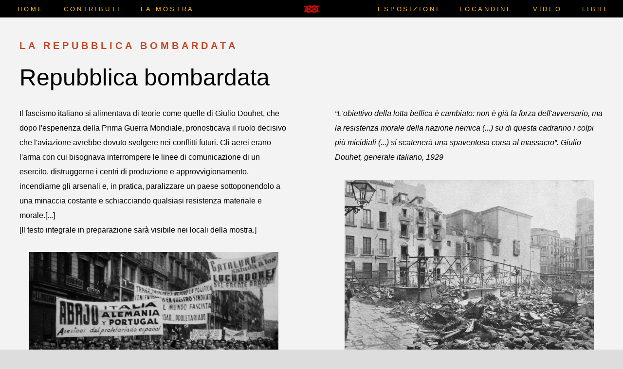

--- FILE ---
content_type: text/html; charset=UTF-8
request_url: http://www.centrofilippobuonarroti.com/public/mostracatalognabombardata/MCB/mcb_pannelli.php?chiave=repubblicaBombardata
body_size: 11009
content:

<html>
<head>

        <div>
            <nav>
                <div class="nav-group">
                	<a class="" href="/public/mostracatalognabombardata/mcb_home.php">Home</a>
                	<a class="" href="/public/mostracatalognabombardata/contributi/mcb_contributi.php">Contributi</a>
                	<a class="" href="/public/mostracatalognabombardata/sezioni/mcb_mostra.php">La Mostra</a>
                	<a class="menu-link"  href="JavaScript:apri_chiudi('menuMobile')" >Menu</a>
                </div>
                <a class="logo " href="/public/mostracatalognabombardata/mcb_home.php"><img src="/public/mostracatalognabombardata/img/logoCentraleRed.png"></a>
                <div class="nav-group right">
                	<a class="" href="/public/mostracatalognabombardata/inEvidenza/mcb_esposizioni.php">Esposizioni</a>
                	<a class="" href="/public/mostre/public/mcfb_foto.php?arg=locandine&m=MCB">Locandine</a>
                	<a class="" href="/public/mostracatalognabombardata/video/mcb_video.php">Video</a>
                	<a class="" href="/public/mostracatalognabombardata/Libri/mcb_libri.php">Libri</a>
                </div>
            </nav>
        </div>
        
       	<div class="menuchiuso menusovrapposto" id="menuMobile">
        	<ul>
            	<li><a class="" href="/public/mostracatalognabombardata/mcb_home.php" >Home</a></li>
            	<li><a class="" href="/public/mostracatalognabombardata/contributi/mcb_contributi.php" >Contributi</a></li>
                <li><a class="" href="/public/mostracatalognabombardata/sezioni/mcb_mostra.php" >La Mostra</a></li>
	            <li><a class="" href="/public/mostracatalognabombardata/inEvidenza/mcb_esposizioni.php">Esposizioni</a></li>
	            <li><a class="" href="/public/mostracatalognabombardata/video/mcb_video.php">Video</a></li>
    	        <li><a class="" href="/public/mostracatalognabombardata/Libri/mcb_libri.php">Libri</a></li>
        	</ul>
    	</div> 
    	

    <meta charset="utf-8">
    <meta http-equiv="X-UA-Compatible" content="IE=edge,chrome=1">
    <meta name="description" content="80° Guerra Civile Spagnola">
    <meta name="robots">
    <meta name="viewport" content="initial-scale=1, maximum-scale=1, minimum-scale=1, user-scalable=0, width=device-width">
    <!--script src="https://ajax.googleapis.com/ajax/libs/jquery/1.11.3/jquery.min.js"></script>
    <script src="https://code.jquery.com/ui/1.11.3/jquery-ui.min.js"></script-->
        <link rel="stylesheet" href="//code.jquery.com/ui/1.12.1/themes/base/jquery-ui.css">
<!--         <link rel="stylesheet" href="/resources/demos/style.css"> -->
        <script src="https://code.jquery.com/jquery-1.12.4.js"></script>
        <script src="https://code.jquery.com/ui/1.12.1/jquery-ui.js"></script>
<!--     <script type="text/javascript" src="/public/mostracatalognabombardata/cue/it_cookie_law.js"></script>  -->
    <link rel="shortcut icon" type="image/png" href="/public/mostracatalognabombardata/favicon.png" sizes="16x16 32x32 64x64">
    <link href="/public/mostracatalognabombardata/mjs/mjs.css" media="all" rel="stylesheet">
    <link href="/public/mostracatalognabombardata/client.css" media="all" rel="stylesheet">
    <link href="/public/mostracatalognabombardata/mcb.css" media="all" rel="stylesheet">
    
    <link href="/public/mostracatalognabombardata/menu.css" media="all" rel="stylesheet">
    <script type="text/javascript" src="/public/mostracatalognabombardata/menu.js"></script>
    
<!-- Iubenda -->
<script type="text/javascript">
var _iub = _iub || [];
_iub.csConfiguration = 
        {"perPurposeConsent":true,
         "siteId":2771822,
         "whitelabel":false,
         "cookiePolicyId":79026859,
         "lang":"it", 
         "banner":{ 
             "acceptButtonCaptionColor":"#FFFFFF",
             "acceptButtonColor":"#0073CE",
             "acceptButtonDisplay":true,
             "backgroundColor":"#FFFFFF",
             "brandBackgroundColor":"#FFFFFF",
             "brandTextColor":"#000000",
             "closeButtonRejects":true,
             "customizeButtonCaptionColor":"#4D4D4D",
             "customizeButtonColor":"#DADADA",
             "customizeButtonDisplay":true,
             "explicitWithdrawal":true,
             "listPurposes":true,
             "logo":"https://www.centrofilippobuonarroti.com/public/images/logo_CFB_iub.jpg",
             "position":"float-top-center",
             "rejectButtonDisplay":true,
             "textColor":"#000000" }};
_iub.csLangConfiguration = {"it":{"cookiePolicyId":79026859}};
</script>
<script type="text/javascript" src="https://cs.iubenda.com/autoblocking/2771822.js"></script>
<script type="text/javascript" src="//cdn.iubenda.com/cs/iubenda_cs.js" charset="UTF-8" async></script>
<!-- Per ricaricare la pagina dopo il consenso, aggiungere "reloadOnConsent":true, -->
<!-- 28.05.2024 script eliminato su suggerimento di iubenda   -->
<!--<script>
  _iub.csConfiguration ? _iub.csConfiguration : _iub.csConfiguration = {}
  _iub.csConfiguration.reloadOnConsent = true;
</script>-->
<!-- 17.01.2026 script eliminato perché non c'è nel codice di Iubenda -->
<!-- <script type="text/javascript" src="//cdn.iubenda.com/cs/ccpa/stub.js"></script> -->
<!-- Fine Iubenda -->
    <title>Catalogna Bombardata</title>

<script src="Presentazione_files/jquery.js"></script>
<script src="Presentazione_files/jquery-ui.js"></script>

</head>
<body>
	<div class="layout">
		<div class="page appBody product" style="position:relative;">
			
			<header style="z-index: 0;">
				<div class="subtitle-case-study">LA REPUBBLICA BOMBARDATA</div>
				<h1 class="title-case-study" >Repubblica bombardata</h1>
								<div class="collage-text formatting">
					<div class="grid-2-collapse">
						<p><span>Il fascismo italiano si alimentava di teorie come quelle di Giulio Douhet, che dopo l'esperienza della Prima Guerra Mondiale, pronosticava il ruolo decisivo che l'aviazione avrebbe dovuto svolgere nei conflitti futuri. Gli aerei erano l'arma con cui bisognava interrompere le linee di comunicazione di un esercito, distruggerne i centri di produzione e approvvigionamento, incendiarne gli arsenali e, in pratica, paralizzare un paese sottoponendolo a una minaccia costante e schiacciando qualsiasi resistenza materiale e morale.[...] <br />[Il testo integrale in preparazione sar&agrave; visibile nei locali della mostra.] <br /><br /> <img src="RepubblicaBombardata_files/p2_1.jpg" alt="" width="600" /> </span></p>					</div>
					<div class="grid-2-collapse">
						<p><span><em>&ldquo;L'obiettivo della lotta bellica &egrave; cambiato: non &egrave; gi&agrave; la forza dell'avversario, ma la resistenza morale della nazione nemica (...) su di questa cadranno i colpi pi&ugrave; micidiali (...) si scatener&agrave; una spaventosa corsa al massacro&rdquo;. Giulio Douhet, generale italiano, 1929</em></span></p>
<p><img src="RepubblicaBombardata_files/p2_2.jpg" alt="" width="600" /></p>					</div>
				</div>
			</header>
			
			<!-- Sezione precedente e successiva -->
			<div class='collage sezioni' style='min-height: 1px; height: 100px;	'>

			 <div style = 'width: 40%;'>
                            
				            <a class='grid-1 item-project bg-image' style='float: left; height: 100px;' href='mcb_pannelli.php?chiave=memoria'>
						        <span class='subtitle-item' style='font-size: 16px;'><img src='../img/frecciasin.gif' style='margin-right: 10px;'>14. I LUOGHI DELLA MEMORIA </span>
                            </a>
                        </div> <div style = 'width: 40%;'>
				            <a class='grid-1 item-project bg-image' style='height: 100px;' href='mcb_pannelli.php?chiave=resistenza'>
						         <span class='subtitle-item' style='font-size: 16px;'>12. LA RESISTENZA E L’AIUTO<img src='../img/frecciades.gif' style='margin-left: 10px;'></span>
                            </a>                           
                        </div>			</div>
		</div>


	</div>
<div style="clear: both;">
</div>
<div  class='riquadro riquadro-flex' style='clear_ all; padding: 5px 80px; align-items: center;'>

	<div class="recapiti-flex" style="font-size: 10pt; padding: 0px 30px 0px;"> <!-- Data e copyright -->
    	        
        <div align=center class="no">
        &copy; 2008 - 2026&nbsp;<a href="https://www.centrofilippobuonarroti.com" target="_blank">Centro Filippo Buonarroti</a>
        </div>

	</div>
	<div class="recapiti-flex" style="font-size: 10pt; padding: 0px 30px 0px;">
		<div>Sede: Via Rovigno, n.26 (M1 Turro) - 20125 Milano</div>
		<div>Sede legale: Via Treviso, n.6 - 20127 Milano</div>
	</div>
	<div class="recapiti-flex" style="font-size: 10pt; padding: 0px 30px 0px;">
		<div>Tel. 0245491072</div>
		<div><a href="mailto:info@centrofilippobuonarroti.com?Subject=Richiesta dal sito web">info@centrofilippobuonarroti.com</a>	</div>
	</div>

</div> <!-- riquadro -->

<!-- Privacy e cookies -->
<div  class='riquadro riquadro-flex' style='clear_ all; padding: 0px 0px 20px 0px; width: 20%; margin: auto; border:none;align-items: center;'>
<link rel='stylesheet' href='/public/centrobuonarroti/css/iub.css' type='text/css' />

<!-- Privacy e cookies -->

		<!-- Privacy policy -->
		<a href="https://www.iubenda.com/privacy-policy/79026859"
			class="iubenda-white iubenda-noiframe iubenda-embed iubenda-noiframe no-brand"
			title="Privacy Policy ">Privacy Policy</a>

		<script type="text/javascript">
			(function (w,d) {
				var loader = function () {
					var s = d.createElement("script"), tag = d.getElementsByTagName("script")[0]; 
					s.src="https://cdn.iubenda.com/iubenda.js"; 
					tag.parentNode.insertBefore(s,tag);
					}; 
				if(w.addEventListener){
					w.addEventListener("load", loader, false);
				}else if(w.attachEvent){
					w.attachEvent("onload", loader);
				}else{
						w.onload = loader;
				}

			})(window, document);
		</script>

		<!-- Per far comparire l'icona Iubenda togliere 'no-brand' dalle classi -->
		<a href="https://www.iubenda.com/privacy-policy/79026859/cookie-policy " 
			class="iubenda-white iubenda-noiframe iubenda-embed iubenda-noiframe no-brand" 
			title="Cookie Policy ">Cookie Policy</a>

		<script type="text/javascript">
			(function (w,d) {
				var loader = function () {
					var s = d.createElement("script"), tag = d.getElementsByTagName("script")[0]; 
					s.src="https://cdn.iubenda.com/iubenda.js"; 
					tag.parentNode.insertBefore(s,tag);
					}; 
				if(w.addEventListener){
					w.addEventListener("load", loader, false);
				}else if(w.attachEvent){
					w.attachEvent("onload", loader);
				}else{
					w.onload = loader;
				}
			})(window, document);
		</script>		
		

		<div class="preferenze-privacy">
			<a href="#" class="iubenda-cs-preferences-link ">Preferenze privacy</a>
		</div>
		
		
		</div> <!-- riquadro -->

</body>




</html></body>
</html>

--- FILE ---
content_type: text/css
request_url: http://www.centrofilippobuonarroti.com/public/mostracatalognabombardata/mjs/mjs.css
body_size: 128
content:
#splashscreen {
    position:absolute;
    top:0;
    left:0;
    bottom:0;
    width:100%;
    background-color:white;
}

--- FILE ---
content_type: text/css
request_url: http://www.centrofilippobuonarroti.com/public/mostracatalognabombardata/client.css
body_size: 34117
content:
/* Variabili   */
:root {
	--basedir: /public/mostracatalognabombardata;
	}

/* Reset.less
 * Props to Eric Meyer (meyerweb.com) for his CSS reset file. We're using an adapted version here	that cuts out some of the reset HTML elements we will never need here (i.e., dfn, samp, etc).
 * ------------------------------------------------------------------------------------------------------------------------------------------------------------------------------------------- */
html,
body {
  margin: 0;
  padding: 0;
}
h1,
h2,
h3,
h4,
h5,
h6,
p,
blockquote,
pre,
a,
abbr,
acronym,
address,
cite,
code,
del,
dfn,
em,
img,
q,
s,
samp,
small,
strike,
strong,
sub,
sup,
tt,
var,
dd,
dl,
dt,
li,
ol,
ul,
fieldset,
form,
label,
legend,
button,
table,
caption,
tbody,
tfoot,
thead,
tr,
th,
td {
  margin: 0;
  padding: 0;
  border: 0;
/*   font-weight: normal; */
  font-style: normal;
  font-size: 100%;
/*   line-height: 1; */
  font-family: inherit;
}
table {
  border-collapse: collapse;
  border-spacing: 0;
}
ol,
ul {
  list-style: none;
}
q:before,
q:after,
blockquote:before,
blockquote:after {
  content: "";
}
html {
  font-size: 100%;
  -webkit-text-size-adjust: 100%;
  -ms-text-size-adjust: 100%;
}
a:focus {
  outline: thin dotted;
}
a:hover,
a:active {
  outline: 0;
}
article,
aside,
details,
figcaption,
figure,
footer,
header,
hgroup,
nav,
section {
  display: block;
}
audio,
canvas,
video {
  display: inline-block;
  *display: inline;
  *zoom: 1;
}
audio:not([controls]) {
  display: none;
}
sub,
sup {
  font-size: 75%;
  line-height: 0;
  position: relative;
  vertical-align: baseline;
}
sup {
  top: -0.5em;
}
sub {
  bottom: -0.25em;
}
img {
  border: 0;
  -ms-interpolation-mode: bicubic;
}
button,
input,
select,
textarea {
  font-size: 100%;
  margin: 0;
  vertical-align: baseline;
  *vertical-align: middle;
}
button,
input {
  line-height: normal;
  *overflow: visible;
}
button::-moz-focus-inner,
input::-moz-focus-inner {
  border: 0;
  padding: 0;
}
button,
input[type="button"],
input[type="reset"],
input[type="submit"] {
  cursor: pointer;
  -webkit-appearance: button;
}
input[type="search"] {
  -webkit-appearance: textfield;
  -webkit-box-sizing: content-box;
  -moz-box-sizing: content-box;
  box-sizing: content-box;
}
input[type="search"]::-webkit-search-decoration {
  -webkit-appearance: none;
}
textarea {
  overflow: auto;
  vertical-align: top;
}

/**********************************************************
 * Navigazione sezioni
 **********************************************************/
 .sezioni {
 	display: flex;
	display: -webkit-flex;
	flex-flow: row wrap;
	-webkit-flex-flow: row wrap;
	align-items: flex-start;
	-webkit-align-items: flex-start;
	justify-content: center;
	-webkit-justify-content: center;
 }
 
/**
 * Modified clearfix (don't need something so heavy)
 */
/* Large fonts */
/* Medium fonts */
/* Small fonts */
/* Core */
/* Binary */
/* Greyscale */
/*white;*/
/* Social */
/* Misc */
* {
  -webkit-box-sizing: border-box;
  -moz-box-sizing: border-box;
  box-sizing: border-box;
  -webkit-tap-highlight-color: rgba(0, 0, 0, 0);
  -webkit-tap-highlight-color: transparent;
  /* For some Androids */
}
html,
button,
input,
textarea,
select {
  font-family: "Helvetica Neue", Helvetica, Arial, sans-serif;
  font-style: normal;
  font-weight: 400;
  outline: none;
  -webkit-font-smoothing: antialiased;
  -moz-osx-font-smoothing: grayscale;
}
body {
  font-size: 16px;
  line-height: 1.75;
  font-family: "Helvetica Neue", Helvetica, Arial, sans-serif;
  font-style: normal;
  font-weight: 400;
/*   color: #333333; */
  -webkit-overflow-scrolling: touch;
  -webkit-font-smoothing: antialiased;
  -moz-osx-font-smoothing: grayscale;
}
/* Default type layout */
h1,
h2,
h3,
h4,
h5,
h6 {
  font-family: "Helvetica Neue", Helvetica, Arial, sans-serif;
  font-style: normal;
  font-weight: 400;
  margin: 0;
  padding: 0;
}
h1 {
  font-size: 36px;
  line-height: 1.8;
}
h2 {
  font-size: 28px;
  line-height: 1.8;
}
h3 {
  font-size: 21px;
  line-height: 1.8;
}
h4 {
  font-size: 20px;
  line-height: 1.8;
}
h5 {
  font-size: 14px;
  line-height: 1.75;
  font-family: "Helvetica Neue", Helvetica, Arial, sans-serif;
  font-weight: 700;
  color: #cccccc;
  text-transform: uppercase;
}
h6 {
  color: #808080;
}
p {
  font-size: 16px;
  line-height: 1.75;
}
sub,
sup {
  font-size: .8em;
}
sub {
  bottom: -0.2em;
}
sup {
  top: -0.2em;
}
b {
  font-family: "Helvetica Neue", Helvetica, Arial, sans-serif;
  font-weight: 700;
}
em {
  font-family: "Helvetica Neue", Helvetica, Arial, sans-serif;
  font-style: italic;
}
hr {
  border: none;
  border-top: 1px solid #cccccc;
  margin: .5em 0;
}
code,
pre {
  font-size: 13px;
  line-height: 1.75;
  font-family: "Andale Mono WT", "Andale Mono", "Lucida Console", "Lucida Sans Typewriter", Monaco, monospace;
  font-weight: 400;
  background: #fbfbfb;
  box-shadow: #f3f3f3 0 0 0 1px inset;
  border-radius: 2px;
}
code {
  color: #2ca699;
  display: inline-block;
  vertical-align: baseline;
  padding-left: 2px;
  padding-right: 2px;
}
pre {
  color: #666666;
  padding: 1em 1.25em;
  white-space: pre-wrap;
}
figure {
  margin: 0;
}
figure figcaption {
  margin-top: .25em;
  text-indent: .75em;
}
[class^="btn-"],
[class*=" btn-"] {
  -webkit-transition: all 200ms ease-in;
  -moz-transition: all 200ms ease-in;
  -ms-transition: all 200ms ease-in;
  -o-transition: all 200ms ease-in;
  transition: all 200ms ease-in;
  font-family: "Helvetica Neue", Helvetica, Arial, sans-serif;
  font-weight: 700;
  /* Sizing */
  font-size: 14px;
  line-height: 1.75;
  line-height: 20px !important;
  padding: .6em 1.25em .54em;
  display: inline-block;
  position: relative;
  text-align: center;
  text-decoration: none !important;
  vertical-align: middle;
  white-space: nowrap;
}
@media screen and (min-width: 768px) {
  [class^="btn-"],
  [class*=" btn-"] {
    font-size: 16px;
    line-height: 1.75;
    line-height: 20px !important;
    padding: .975em 1.25em .775em;
  }
}
[class^="btn-"].caps,
[class*=" btn-"].caps {
  letter-spacing: .3em;
  text-transform: uppercase;
  color: #f3f3f3;
  text-indent: .3em;
}
[class^="btn-"].caps [class^="icon-"],
[class*=" btn-"].caps [class^="icon-"],
[class^="btn-"].caps [class*=" icon-"],
[class*=" btn-"].caps [class*=" icon-"] {
  text-indent: 0;
}
[class^="btn-"].upload,
[class*=" btn-"].upload {
  position: relative;
}
[class^="btn-"].upload input[type="file"],
[class*=" btn-"].upload input[type="file"] {
  opacity: 0;
  position: absolute;
  top: 0;
  right: 0;
  bottom: 0;
  left: 0;
  width: auto;
  height: auto;
}
[class^="btn-"][class*="small"],
[class*=" btn-"][class*="small"] {
  padding: .35em 1em;
}
[class^="btn-"][class*="primary"],
[class*=" btn-"][class*="primary"] {
  background-color: #c44524;
  color: #f3f3f3;
}
[class^="btn-"][class*="primary"]:hover,
[class*=" btn-"][class*="primary"]:hover {
  background-color: #ae3d20;
}
[class^="btn-"][class*="primary"]:active,
[class*=" btn-"][class*="primary"]:active {
  box-shadow: rgba(0, 0, 0, 0.3) 0 1px 3px 0 inset;
}
[class^="btn-"][class*="secondary"],
[class*=" btn-"][class*="secondary"] {
  background: #ebebeb;
  color: #333333;
}
[class^="btn-"][class*="secondary"]:hover,
[class*=" btn-"][class*="secondary"]:hover {
  background-color: #e6e6e6;
}
[class^="btn-"][class*="secondary"]:active,
[class*=" btn-"][class*="secondary"]:active {
  box-shadow: rgba(0, 0, 0, 0.3) 0 1px 3px 0 inset;
}
[class^="btn-"][class*="tertiary"],
[class*=" btn-"][class*="tertiary"] {
  background-color: #e6e6e6;
  color: #333333;
}
[class^="btn-"][class*="tertiary"]:hover,
[class*=" btn-"][class*="tertiary"]:hover {
  background-color: #dadada;
}
[class^="btn-"][class*="tertiary"]:active,
[class*=" btn-"][class*="tertiary"]:active {
  box-shadow: rgba(0, 0, 0, 0.3) 0 1px 3px 0 inset;
}
[class^="btn-"][class*="pagination"],
[class*=" btn-"][class*="pagination"] {
  color: #555555;
  padding: .65em 1em;
}
[class^="btn-"][class*="pagination"]:first-of-type,
[class*=" btn-"][class*="pagination"]:first-of-type {
  border-radius: 3px 0 0 3px;
  background: #f3f3f3;
}
[class^="btn-"][class*="pagination"]:last-of-type,
[class*=" btn-"][class*="pagination"]:last-of-type {
  border-radius: 0 3px 3px 0;
  background: #cccccc;
}
[class^="btn-"][class*="pagination"]:hover,
[class*=" btn-"][class*="pagination"]:hover {
  background-color: #b3b3b3 !important;
}
[class^="btn-"][class*="pagination"]:hover > [class^="icon-"],
[class*=" btn-"][class*="pagination"]:hover > [class^="icon-"],
[class^="btn-"][class*="pagination"]:hover > [class*=" icon-"],
[class*=" btn-"][class*="pagination"]:hover > [class*=" icon-"] {
  color: #333333;
}
[class^="btn-"][class*="pagination"]:active,
[class*=" btn-"][class*="pagination"]:active {
  box-shadow: rgba(0, 0, 0, 0.3) 0 1px 3px 0 inset;
}
[class^="btn-"][class*="pagination"] > [class^="icon-"],
[class*=" btn-"][class*="pagination"] > [class^="icon-"],
[class^="btn-"][class*="pagination"] > [class*=" icon-"],
[class*=" btn-"][class*="pagination"] > [class*=" icon-"] {
  color: #555555;
  font-size: 1rem;
  margin-right: 0;
}
[class^="btn-"][class*="toggle"],
[class*=" btn-"][class*="toggle"] {
  font-family: "Helvetica Neue", Helvetica, Arial, sans-serif;
  font-style: normal;
  font-weight: 400;
  -webkit-transition: all 100ms ease-in-out, color 300ms ease-in;
  -moz-transition: all 100ms ease-in-out, color 300ms ease-in;
  -ms-transition: all 100ms ease-in-out, color 300ms ease-in;
  -o-transition: all 100ms ease-in-out, color 300ms ease-in;
  transition: all 100ms ease-in-out, color 300ms ease-in;
  background: rgba(255, 255, 255, 0.5);
  color: #808080;
}
[class^="btn-"][class*="toggle"]:hover,
[class*=" btn-"][class*="toggle"]:hover {
  color: #c44524;
}
[class^="btn-"][class*="toggle"]:active,
[class*=" btn-"][class*="toggle"]:active {
  font-family: "Helvetica Neue", Helvetica, Arial, sans-serif;
  font-weight: 500;
  background: #f3f3f3;
  color: #c44524;
}
[class^="btn-"][class*="wire"],
[class*=" btn-"][class*="wire"] {
  background-color: transparent;
  box-shadow: rgba(255, 255, 255, 0.95) 0 0 0 2px inset;
  color: #f3f3f3;
}
[class^="btn-"][class*="wire"][class*="inverse"],
[class*=" btn-"][class*="wire"][class*="inverse"] {
  box-shadow: #555555 0 0 0 2px inset;
  color: #333333;
}
[class^="btn-"][disabled],
[class*=" btn-"][disabled] {
  cursor: not-allowed;
  opacity: .5;
}
[class^="btn-"] > [class^="icon-"],
[class*=" btn-"] > [class^="icon-"],
[class^="btn-"] > [class*=" icon-"],
[class*=" btn-"] > [class*=" icon-"] {
  display: inline-block;
  font-size: 1em;
  line-height: inherit;
  margin-right: .5em;
  vertical-align: top;
  width: 1em;
}
.btns-group {
  max-width: 400px;
  width: 100%;
}
@media screen and (min-width: 768px) {
  .btns-group {
    display: -webkit-box;
    display: -moz-box;
    display: -webkit-flex;
    display: -ms-flexbox;
    display: flex;
    -webkit-flex-wrap: wrap;
    -ms-flex-wrap: wrap;
    flex-wrap: wrap;
  }
}
.btns-group [class*="btn-toggle"] {
  -webkit-user-select: none;
  -moz-user-select: none;
  -ms-user-select: none;
  user-select: none;
  cursor: pointer;
  float: left;
  margin-bottom: 0;
}
@media screen and (min-width: 768px) {
  .btns-group [class*="btn-toggle"] {
    overflow: hidden;
    text-overflow: ellipsis;
    white-space: nowrap;
    -webkit-box-flex: 1;
    -moz-box-flex: 1;
    -webkit-flex: 1;
    -ms-flex: 1;
    flex: 1;
  }
}
.btns-group [class*="btn-toggle"]:not(:first-of-type) {
  margin-top: 2px;
}
@media screen and (min-width: 768px) {
  .btns-group [class*="btn-toggle"]:not(:first-of-type) {
    margin-left: 2px;
    margin-top: 0;
  }
}
.btns-group input[type="radio"],
.btns-group input[type="checkbox"] {
  display: none;
}
.btns-group input[type="radio"]:checked + label,
.btns-group input[type="checkbox"]:checked + label {
  font-family: "Helvetica Neue", Helvetica, Arial, sans-serif;
  font-weight: 500;
  background: #f3f3f3;
  color: #c44524;
}
@font-face {
  font-family: 'DINWeb';
  /*src: url('/fonts/DINWeb.eot'); /* IE9 Compat Modes */
  /*src: url('/fonts/DINWeb.eot?#iefix') format('embedded-opentype'), /* IE6-IE8 */
  /*url('/fonts/DINWeb.woff') format('woff'), /* Modern Browsers */
  /*url('/fonts/DINComp.ttf')  format('truetype'); /* Safari, Android, iOS */
  font-style: normal;
  font-weight: 400;
  font-weight: normal;
}
@font-face {
  font-family: 'DINWeb';
  /*src: url('/fonts/DINWeb-Ita.eot'); /* IE9 Compat Modes */
  /*src: url('/fonts/DINWeb-Ita.eot?#iefix') format('embedded-opentype'), /* IE6-IE8 */
  /*url('/fonts/DINWeb-Ita.woff') format('woff'), /* Modern Browsers */
  /*url('/fonts/DINComp-Ita.ttf')  format('truetype'); /* Safari, Android, iOS */
  font-style: italic;
  font-weight: 400;
  font-weight: normal;
}
@font-face {
  font-family: 'DINLight';
  /*src: url('/fonts/DINWeb-Light.eot'); /* IE9 Compat Modes */
  /*src: url('/fonts/DINWeb-Light.eot?#iefix') format('embedded-opentype'), /* IE6-IE8 */
  /*url('/fonts/DINWeb-Light.woff') format('woff'), /* Modern Browsers */
  /*url('/fonts/DINComp-Light.ttf')  format('truetype'); /* Safari, Android, iOS */
  font-style: normal;
  font-weight: 300;
  font-weight: lighter;
}
@font-face {
  font-family: 'DINSemibold';
  /*src: url('/fonts/DINWeb-Medium.eot'); /* IE9 Compat Modes */
  /*src: url('/fonts/DINWeb-Medium.eot?#iefix') format('embedded-opentype'), /* IE6-IE8 */
  /*url('/fonts/DINWeb-Medium.woff') format('woff'), /* Modern Browsers */
  /*url('/fonts/DINComp-Medium.ttf')  format('truetype'); /* Safari, Android, iOS */
  font-style: normal;
  font-weight: 500;
}
@font-face {
  font-family: 'DINBold';
  /*src: url('/fonts/DINWeb-Bold.eot'); /* IE9 Compat Modes */
  /*src: url('/fonts/DINWeb-Bold.eot?#iefix') format('embedded-opentype'), /* IE6-IE8 */
  /*url('/fonts/DINWeb-Bold.woff') format('woff'), /* Modern Browsers */
  /*url('/fonts/DINComp-Bold.ttf')  format('truetype'); /* Safari, Android, iOS */
  font-style: normal;
  font-weight: 700;
  font-weight: bold;
}
/* Generic Spacing */
/* Wrap in <fieldset> or add class .fieldset */
fieldset,
.fieldset {
  *zoom: 1;
  padding-top: 1.5em;
  padding-bottom: 1.5em;
}
fieldset:after,
.fieldset:after {
  clear: both;
  content: " ";
  /* 1 */
  display: table;
  /* 2 */
}
fieldset + fieldset,
.fieldset + fieldset,
fieldset + .fieldset,
.fieldset + .fieldset {
  border-top: 1px solid #cccccc;
}
fieldset > input:not([type="checkbox"]):not([type="radio"]),
.fieldset > input:not([type="checkbox"]):not([type="radio"]),
fieldset > textarea,
.fieldset > textarea,
fieldset > label.checkbox,
.fieldset > label.checkbox,
fieldset > label.checkbox-sliding-wrapper,
.fieldset > label.checkbox-sliding-wrapper,
fieldset > label.radio,
.fieldset > label.radio,
fieldset > .a-select,
.fieldset > .a-select,
fieldset > .input-symbol,
.fieldset > .input-symbol {
  display: block;
  margin-bottom: .5rem;
  width: 100%;
}
fieldset > input:not([type="checkbox"]):not([type="radio"]):last-child,
.fieldset > input:not([type="checkbox"]):not([type="radio"]):last-child,
fieldset > textarea:last-child,
.fieldset > textarea:last-child,
fieldset > label.checkbox:last-child,
.fieldset > label.checkbox:last-child,
fieldset > label.checkbox-sliding-wrapper:last-child,
.fieldset > label.checkbox-sliding-wrapper:last-child,
fieldset > label.radio:last-child,
.fieldset > label.radio:last-child,
fieldset > .a-select:last-child,
.fieldset > .a-select:last-child,
fieldset > .input-symbol:last-child,
.fieldset > .input-symbol:last-child {
  margin-bottom: 0;
}
fieldset textarea,
.fieldset textarea {
  min-height: 7em;
}
fieldset [class^="btn-"],
.fieldset [class^="btn-"],
fieldset [class*=" btn-"],
.fieldset [class*=" btn-"],
fieldset .a-select,
.fieldset .a-select,
fieldset .a-select select,
.fieldset .a-select select {
  width: 100%;
}
fieldset label:not(.checkbox):not(.radio),
.fieldset label:not(.checkbox):not(.radio) {
  font-family: "Helvetica Neue", Helvetica, Arial, sans-serif;
  font-weight: 500;
}
fieldset .checkbox,
.fieldset .checkbox {
  font-size: 13px;
  line-height: 1.75;
  margin-bottom: 1rem;
}
fieldset .fieldset-group,
.fieldset .fieldset-group {
  margin-bottom: 1rem;
}
fieldset .checkbox-sliding-wrapper,
.fieldset .checkbox-sliding-wrapper {
  *zoom: 1;
  margin-bottom: 1rem;
}
fieldset .checkbox-sliding-wrapper:after,
.fieldset .checkbox-sliding-wrapper:after {
  clear: both;
  content: " ";
  /* 1 */
  display: table;
  /* 2 */
}
fieldset .checkbox-sliding-wrapper + .checkbox-sliding-wrapper,
.fieldset .checkbox-sliding-wrapper + .checkbox-sliding-wrapper {
  margin-top: 1em;
}
fieldset .checkbox-sliding-wrapper .checkbox-sliding,
.fieldset .checkbox-sliding-wrapper .checkbox-sliding {
  float: right;
  margin-left: 1em;
}
/* Generic */
legend {
  font-size: 14px;
  line-height: 1.75;
  letter-spacing: .3em;
  text-indent: .3em;
  text-transform: uppercase;
  color: #555555;
  float: left;
  margin-bottom: 1em;
  width: 100%;
}
input[type="checkbox"],
input[type="radio"] {
  font-size: 1em;
  margin-right: .25em;
  visibility: hidden;
}
input[type="checkbox"] + span:before,
input[type="radio"] + span:before {
  position: absolute;
  top: 0.3em;
  right: auto;
  bottom: auto;
  left: 0;
  width: 0.85em;
  height: 0.85em;
  content: '';
  display: block;
  background: #cccccc;
}
input[type="checkbox"]:checked + span:before,
input[type="radio"]:checked + span:before {
  background: #3fb34f;
}
input[type="radio"] + span:before {
  border-radius: 1em;
}
label {
  font-size: 14px;
  line-height: 1.75;
  clear: both;
  display: block;
  margin-bottom: .5em;
}
label.checkbox,
label.radio {
  cursor: pointer;
  min-height: 1em;
  position: relative;
}
label.checkbox + button,
label.radio + button {
  /* accounts for 4px margin bottom to = 16px */
  margin-top: 12px;
}
label.checkbox.empty {
  display: inline-block;
  line-height: 1.3em;
}
label > .alert,
label > .error {
  font-family: "Helvetica Neue", Helvetica, Arial, sans-serif;
  font-style: normal;
  font-weight: 400;
  color: #ff4800;
}
label > .alert:before,
label > .error:before {
  content: ' ';
}
/* Input styles */
input:not([type="checkbox"]):not([type="radio"]) {
  padding: .375em .75em;
  line-height: 1.5em !important;
}
@media screen and (min-width: 40em) {
  input:not([type="checkbox"]):not([type="radio"]) {
    padding: .375em 1em;
  }
}
input:not([type="checkbox"]):not([type="radio"]),
textarea {
  font-size: 14px;
  line-height: 1.75;
  padding: .75em 0;
  background: transparent;
  box-shadow: rgba(0, 0, 0, 0.2) 0 -1px 0 0 inset;
  border: none;
  border-radius: 0;
  box-sizing: border-box;
  color: #333333;
  outline: none;
  -webkit-appearance: none;
}
input:not([type="checkbox"]):not([type="radio"])::-webkit-input-placeholder,
textarea::-webkit-input-placeholder {
  color: #808080;
}
input:not([type="checkbox"]):not([type="radio"]):-moz-placeholder,
textarea:-moz-placeholder {
  color: #808080;
}
input:not([type="checkbox"]):not([type="radio"])::-moz-placeholder,
textarea::-moz-placeholder {
  color: #808080;
}
input:not([type="checkbox"]):not([type="radio"]):-ms-input-placeholder,
textarea:-ms-input-placeholder {
  color: #808080;
}
@media screen and (min-width: 40em) {
  input:not([type="checkbox"]):not([type="radio"]),
  textarea {
    font-size: 16px;
    line-height: 1.75;
  }
}
input:not([type="checkbox"]):not([type="radio"])[disabled],
textarea[disabled] {
  background: rgba(255, 255, 255, 0.5);
}
input:not([type="checkbox"]):not([type="radio"]):active,
textarea:active,
input:not([type="checkbox"]):not([type="radio"]):focus,
textarea:focus {
  box-shadow: rgba(0, 0, 0, 0.5) 0 -1px 0 0 inset;
}
input:not([type="checkbox"]):not([type="radio"]).alert,
textarea.alert {
  box-shadow: #ff4800 0 -1px 0 0 inset;
}
input:not([type="checkbox"]):not([type="radio"]).inverse,
textarea.inverse {
  background-color: #333;
  box-shadow: none;
  color: #f3f3f3;
}
input:not([type="checkbox"]):not([type="radio"]).inverse::-webkit-input-placeholder,
textarea.inverse::-webkit-input-placeholder {
  color: #808080;
}
input:not([type="checkbox"]):not([type="radio"]).inverse:-moz-placeholder,
textarea.inverse:-moz-placeholder {
  color: #808080;
}
input:not([type="checkbox"]):not([type="radio"]).inverse::-moz-placeholder,
textarea.inverse::-moz-placeholder {
  color: #808080;
}
input:not([type="checkbox"]):not([type="radio"]).inverse:-ms-input-placeholder,
textarea.inverse:-ms-input-placeholder {
  color: #808080;
}
textarea {
  margin-bottom: 2rem;
}
.input-symbol {
  display: inline-block;
  position: relative;
  font-size: 14px;
  line-height: 1.75;
}
@media screen and (min-width: 40em) {
  .input-symbol {
    font-size: 16px;
    line-height: 1.75;
  }
}
.input-symbol.left > [class^="icon-"],
.input-symbol.left > [class*=" icon-"] {
  left: -1.5em;
  opacity: 0;
  transform: translateX(-100%);
  -ms-transform: translateX(-100%);
  -webkit-transform: translateX(-100%);
  -o-transform: translateX(-100%);
  -moz-transform: translateX(-100%);
  -webkit-transition: all 200ms cubic-bezier(0.175, 0.885, 0.335, 1.05);
  -moz-transition: all 200ms cubic-bezier(0.175, 0.885, 0.335, 1.05);
  -ms-transition: all 200ms cubic-bezier(0.175, 0.885, 0.335, 1.05);
  -o-transition: all 200ms cubic-bezier(0.175, 0.885, 0.335, 1.05);
  transition: all 200ms cubic-bezier(0.175, 0.885, 0.335, 1.05);
}
.input-symbol.left > input:focus + [class*="icon-"] {
  -webkit-transform: translateX(0px);
  -moz-transform: translateX(0px);
  -ms-transform: translateX(0px);
  -o-transform: translateX(0px);
  transform: translateX(0px);
  transform: translateX(0);
  -ms-transform: translateX(0);
  -webkit-transform: translateX(0);
  -o-transform: translateX(0);
  -moz-transform: translateX(0);
  opacity: 1;
}
.input-symbol.right > [class^="icon-"],
.input-symbol.right > [class*=" icon-"] {
  right: 0.7em;
}
.input-symbol.right > input,
.input-symbol.right > .pseudo-input {
  padding-right: 2.5em  !important;
}
.input-symbol > input,
.input-symbol > button,
.input-symbol > .pseudo-input {
  width: 100%;
  /* highlight submit button when input focussed */
}
.input-symbol > input:focus + button[class^="icon-"],
.input-symbol > button:focus + button[class^="icon-"],
.input-symbol > .pseudo-input:focus + button[class^="icon-"],
.input-symbol > input:focus + button[class*=" icon-"],
.input-symbol > button:focus + button[class*=" icon-"],
.input-symbol > .pseudo-input:focus + button[class*=" icon-"] {
  color: #c44524;
}
.input-symbol > [class^="icon-"],
.input-symbol > [class*=" icon-"] {
  -webkit-transition: all 100ms ease-in;
  -moz-transition: all 100ms ease-in;
  -ms-transition: all 100ms ease-in;
  -o-transition: all 100ms ease-in;
  transition: all 100ms ease-in;
  background: transparent;
  color: #808080;
  font-size: 1.125em;
  height: 1em;
  position: absolute;
  top: 50%;
  margin-top: -0.5em;
  width: 1em;
}
.input-symbol > [class^="icon-"].inverse,
.input-symbol > [class*=" icon-"].inverse {
  color: #cccccc;
}
.input-upload {
  display: inline-block;
  position: relative;
}
.input-upload.alert > [class^="icon-"],
.input-upload.alert > [class*=" icon-"] {
  color: #808080;
}
.input-upload.alert > .pseudo-input {
  box-shadow: #ff4800 0 0 0 1px inset;
}
.input-upload.right > [class^="icon-"],
.input-upload.right > [class*=" icon-"] {
  right: .75em;
}
.input-upload.right > .pseudo-input {
  padding-right: 3.5em !important;
}
.input-upload > .pseudo-input {
  box-shadow: #cccccc 0 0 0 1px inset;
  border-radius: 3px;
  display: block;
  width: 100%;
  font-size: 13px;
  line-height: 1.75;
  padding: .65em 1.25em;
  line-height: 20px !important;
  text-align: left;
}
.input-upload > [class^="icon-"],
.input-upload > [class*=" icon-"] {
  transform: translateY(-50%);
  -ms-transform: translateY(-50%);
  -webkit-transform: translateY(-50%);
  -o-transform: translateY(-50%);
  -moz-transform: translateY(-50%);
  -webkit-transition: all 100ms ease-in;
  -moz-transition: all 100ms ease-in;
  -ms-transition: all 100ms ease-in;
  -o-transition: all 100ms ease-in;
  transition: all 100ms ease-in;
  font-size: 14px;
  background: transparent;
  bottom: 0;
  color: #cccccc;
  cursor: pointer;
  line-height: 1em !important;
  position: absolute;
  top: 50%;
  width: 1em;
  height: 1em;
}
.input-upload > [class^="icon-"]:hover,
.input-upload > [class*=" icon-"]:hover {
  color: #c44524;
}
.input-upload > [class^="icon-"]:hover:after,
.input-upload > [class*=" icon-"]:hover:after {
  font-size: 13px;
  line-height: 1.75;
  font-family: "Helvetica Neue", Helvetica, Arial, sans-serif;
  font-style: normal;
  font-weight: 400;
  transform: translateX(-50%);
  -ms-transform: translateX(-50%);
  -webkit-transform: translateX(-50%);
  -o-transform: translateX(-50%);
  -moz-transform: translateX(-50%);
  background-color: rgba(0, 0, 0, 0.7);
  border-radius: 3px;
  color: #f3f3f3;
  content: attr(data-title);
  left: 50%;
  padding: .25em .75em;
  position: absolute;
  top: 2em;
  white-space: nowrap;
  z-index: 98;
}
.input-upload + .confirm-upload {
  font-size: 13px;
  line-height: 1.75;
  color: #808080;
  margin-left: 1em;
}
.input-upload + .confirm-upload > [class^="icon-"],
.input-upload + .confirm-upload > [class*=" icon-"] {
  margin-right: .25em;
}
.input-upload + .confirm-upload .icon-check {
  color: #3fb34f;
}
.input-upload + .confirm-upload .icon-alert {
  color: #ff4800;
}
input[type="text"].nochrome,
input[type="search"].nochrome,
input[type="email"].nochrome,
textarea.nochrome {
  padding: 0;
  border: none;
  box-shadow: none;
  background: none;
  outline: none;
}
input[type="text"].nochrome:focus,
input[type="search"].nochrome:focus,
input[type="email"].nochrome:focus,
textarea.nochrome:focus,
input[type="text"].nochrome:active,
input[type="search"].nochrome:active,
input[type="email"].nochrome:active,
textarea.nochrome:active,
input[type="text"].nochrome:hover,
input[type="search"].nochrome:hover,
input[type="email"].nochrome:hover,
textarea.nochrome:hover {
  box-shadow: none;
}
.formatting {
  /* Tables based on Github Markdown */
}
.formatting h1,
.formatting h2,
.formatting h3,
.formatting h4,
.formatting h5 {
  line-height: 1em;
  padding: .5em 0;
}
.formatting h1 + *:not(hr),
.formatting h2 + *:not(hr),
.formatting h3 + *:not(hr),
.formatting h4 + *:not(hr),
.formatting h5 + *:not(hr) {
  margin-top: 0 !important;
}
.formatting p + h1,
.formatting p + h2 {
  padding-top: 2em;
}
.formatting hr + * {
  margin-top: 0 !important;
}
.formatting h1 {
  margin-bottom: 1rem;
  border-bottom: 1px solid #f3f3f3;
}
.formatting h2 {
  font-size: 21px;
  line-height: 1.8;
  font-family: "Helvetica Neue", Helvetica, Arial, sans-serif;
  font-weight: 500;
}
.formatting h3 {
  margin-bottom: .25rem;
}
.formatting h4 {
  margin-bottom: .125rem;
}
.formatting a:not([class*="btn"]) {
  text-decoration: none;
  color: #666666;
  background-image: url([data-uri]);
  background-image: -webkit-linear-gradient(bottom, transparent 11%, #666666 11%, #666666 18%, transparent 18%);
  background-image: -moz-linear-gradient(bottom, transparent 11%, #666666 11%, #666666 18%, transparent 18%);
  background-image: -o-linear-gradient(bottom, transparent 11%, #666666 11%, #666666 18%, transparent 18%);
  background-image: linear-gradient(to top, transparent 11%, #666666 11%, #666666 18%, transparent 18%);
  font-family: "Helvetica Neue", Helvetica, Arial, sans-serif;
  font-weight: 500;
}
.formatting a:not([class*="btn"]):hover {
  color: #c44524;
  background-image: url([data-uri]);
  background-image: -webkit-linear-gradient(bottom, transparent 11%, #c44524 11%, #c44524 18%, transparent 18%);
  background-image: -moz-linear-gradient(bottom, transparent 11%, #c44524 11%, #c44524 18%, transparent 18%);
  background-image: -o-linear-gradient(bottom, transparent 11%, #c44524 11%, #c44524 18%, transparent 18%);
  background-image: linear-gradient(to top, transparent 11%, #c44524 11%, #c44524 18%, transparent 18%);
}
.formatting a:not([class*="btn"]):active {
  color: #555555;
  background-image: url([data-uri]);
  background-image: -webkit-linear-gradient(bottom, transparent 11%, #555555 11%, #555555 18%, transparent 18%);
  background-image: -moz-linear-gradient(bottom, transparent 11%, #555555 11%, #555555 18%, transparent 18%);
  background-image: -o-linear-gradient(bottom, transparent 11%, #555555 11%, #555555 18%, transparent 18%);
  background-image: linear-gradient(to top, transparent 11%, #555555 11%, #555555 18%, transparent 18%);
}
.formatting p {
  margin-bottom: 1rem;
  margin-top: 1rem;
  position: relative;
}
.formatting .note {
  background: #ffffe4;
  padding: 1.25em;
  border-radius: 3px;
}
.formatting .note {
  margin-bottom: 1rem;
  margin-top: 1rem;
}
.formatting .note:first-child {
  margin-top: 0;
}
.formatting .note:last-child {
  margin-bottom: 0;
}
.formatting figure {
  clear: both;
  margin-bottom: 1rem;
  margin-top: 1rem;
}
.formatting figure figcaption {
  font-size: 13px;
  line-height: 1.75;
  color: #808080;
}
.formatting img {
  display: inline-block;
  padding: 0 1.25em;
  max-width: 100%;
  position: relative;
  vertical-align: top;
}
.formatting img.alignright {
  float: right;
  margin-right: 0;
}
.formatting img.alignleft {
  float: left;
  margin-left: 0;
}
.formatting img.aligncenter {
  display: block;
  margin-bottom: 1rem;
  margin-left: auto;
  margin-right: auto;
  margin-top: 1rem;
}
.formatting blockquote {
  font-size: 16px;
  line-height: 1.75;
  font-family: "Helvetica Neue", Helvetica, Arial, sans-serif;
  font-weight: 300;
  border-left: 3px solid #c44524;
  color: #808080;
  margin-bottom: 1rem;
  margin-top: 1rem;
  padding: .75em 1.25em .75em 1.5em;
}
.formatting blockquote p:only-of-type {
  margin: 0;
}
.formatting ol,
.formatting ul {
  list-style-position: outside;
  margin-bottom: 1rem;
  margin-top: 1rem;
  padding-left: 2rem;
}
.formatting ol li,
.formatting ul li {
  font-size: 16px;
  line-height: 1.75;
  margin-bottom: .75rem;
}
.formatting ol li:last-child,
.formatting ul li:last-child {
  margin-bottom: 0;
}
.formatting ol {
  list-style-type: decimal;
}
.formatting ul {
  list-style-type: disc;
}
.formatting pre {
  margin-top: 1rem;
  margin-bottom: 1rem;
}
.formatting pre code {
  overflow: hidden;
  text-overflow: ellipsis;
  white-space: nowrap;
  border: none;
  box-shadow: none;
  color: #666666;
  margin: 0;
  max-width: 100%;
  padding: 0;
}
.formatting .highlight pre {
  overflow: auto;
  padding: .5rem .75rem;
}
.formatting table {
  font-size: 14px;
  line-height: 1.75;
  padding: 0;
}
.formatting table tr {
  border-top: 1px solid #f3f3f3;
  background-color: white;
  margin: 0;
  padding: 0;
}
.formatting table tr:nth-child(2n) {
  background-color: #f3f3f3;
}
.formatting table tr th {
  font-weight: bold;
  border: 1px solid #ddd;
  border-radius: 3px 3px 0 0;
  text-align: left;
  margin: 0;
  padding: .5rem .75rem;
}
.formatting table tr td {
  border: 1px solid #ddd;
  text-align: left;
  margin: 0;
  padding: .5rem 1rem;
}
.formatting table tr th :first-child,
.formatting table tr td :first-child {
  margin-top: 0;
}
.formatting table tr th :last-child,
.formatting table tr td :last-child {
  margin-bottom: 0;
}
.collage {
  transform: translate3d(0, 0, 0);
  -ms-transform: translate3d(0, 0, 0);
  -webkit-transform: translate3d(0, 0, 0);
  -o-transform: translate3d(0, 0, 0);
  -moz-transform: translate3d(0, 0, 0);
  background: #f3f3f3;
  clear: both;
  height: 50%;
  min-height: 600px;
  position: relative;
}
@media only screen and (max-width: 767px) {
  .collage.responsive {
    height: 25%;
    min-height: 280px;
  }
}
.collage.mini {
  height: 25%;
  min-height: 150px;
}
@media screen and (min-width: 768px) {
  .collage.mini {
    min-height: 300px;
  }
}
.collage.short {
  height: 25%;
  min-height: 300px;
}
.collage.medium {
  height: 42%;
  min-height: 450px;
}
[class*="grid"] {
  transform: translate3d(0, 0, 0);
  -ms-transform: translate3d(0, 0, 0);
  -webkit-transform: translate3d(0, 0, 0);
  -o-transform: translate3d(0, 0, 0);
  -moz-transform: translate3d(0, 0, 0);
  float: left;
  position: relative;
}
[class*="grid"][class*="-collapse"] {
  height: auto !important;
}
[class*="grid-1"] {
  height: 100%;
}
[class*="grid-2"] {
  height: 50%;
  min-height: 0;
}
[class*="grid-2"][class*="square"] {
  height: 100%;
}
@media only screen and (max-width: 767px) {
  [class*="grid-2"]:not([class*="bg-image"]),
  [class*="grid-2"]:not([class*="bg-image"]) + [class*="grid-2"][class*="bg-image"] {
    width: 100%;
  }
  [class*="grid-2"]:not([class*="bg-image"]) {
    height: auto;
  }
}
.grid-2-square.item-project.bg-image:last-child:nth-child(even),
.grid-5.logo:last-child {
  overflow: visible;
}
.grid-2-square.item-project.bg-image:last-child:nth-child(even):after,
.grid-5.logo:last-child:after {
  background: #f3f3f3;
  content: '';
  display: block;
  height: 100%;
  width: 100%;
  right: -100%;
  position: absolute;
  z-index: -1;
}
.grid-3-square {
  height: 100%;
}
.grid-4-square {
  height: 50%;
}
[class*="grid-1"],
[class*="grid-2"],
[class*="grid-3"] {
  width: 100%;
}
[class*="grid-4"],
[class*="grid-5"] {
  width: 50%;
}
@media screen and (min-width: 768px) {
  [class*="grid-2"] {
    width: 50%;
  }
  [class*="grid-3"] {
    width: 33.3%;
  }
  [class*="grid-4"] {
    width: 25%;
  }
  [class*="grid-5"] {
    width: 20%;
  }
}
@font-face {
  font-family: 'percolate';
  src: url('/icons/percolate.eot?-cv8c2x');
  src: url('/icons/percolate.eot?#iefix-cv8c2x') format('embedded-opentype'), url('/icons/percolate.woff?-cv8c2x') format('woff'), url('/icons/percolate.ttf?-cv8c2x') format('truetype'), url('/icons/percolate.svg?-cv8c2x#percolate') format('svg');
  font-weight: normal;
  font-style: normal;
}
[class^="icon-"],
[class*=" icon-"] {
  font-family: 'percolate';
  speak: none;
  font-style: normal;
  font-weight: normal;
  font-variant: normal;
  text-transform: none;
  line-height: 1;
  /* Better Font Rendering =========== */
  -webkit-font-smoothing: antialiased;
  -moz-osx-font-smoothing: grayscale;
}
.icon-location:before {
  content: "\e65e";
}
.icon-google:before {
  content: "\e65d";
}
.icon-basket:before {
  content: "\e65b";
}
.icon-info:before {
  content: "\e65c";
}
.icon-bookmark:before {
  content: "\e600";
}
.icon-bookmark-hollow:before {
  content: "\e601";
}
.icon-photo:before {
  content: "\e602";
}
.icon-unlock:before {
  content: "\e603";
}
.icon-wrench:before {
  content: "\e604";
}
.icon-admin:before {
  content: "\e605";
}
.icon-category:before {
  content: "\e606";
}
.icon-commit:before {
  content: "\e607";
}
.icon-compass:before {
  content: "\e608";
}
.icon-document:before {
  content: "\e609";
}
.icon-gdrive:before {
  content: "\e60a";
}
.icon-speaker:before {
  content: "\e60b";
}
.icon-youtube:before {
  content: "\e60c";
}
.icon-camera:before {
  content: "\e60d";
}
.icon-facebook:before {
  content: "\e60e";
}
.icon-github:before {
  content: "\e60f";
}
.icon-twitter:before {
  content: "\e610";
}
.icon-link:before {
  content: "\e611";
}
.icon-play:before {
  content: "\e612";
}
.icon-video:before {
  content: "\e613";
}
.icon-expand:before {
  content: "\e614";
}
.icon-flag:before {
  content: "\e615";
}
.icon-hourglass:before {
  content: "\e616";
}
.icon-pin:before {
  content: "\e617";
}
.icon-face-neutral:before {
  content: "\e618";
}
.icon-face-sad:before {
  content: "\e619";
}
.icon-globe:before {
  content: "\e61a";
}
.icon-thumbs-up:before {
  content: "\e61b";
}
.icon-book:before {
  content: "\e61c";
}
.icon-credit:before {
  content: "\e61d";
}
.icon-face-happy:before {
  content: "\e61e";
}
.icon-profile:before {
  content: "\e61f";
}
.icon-beaker:before {
  content: "\e620";
}
.icon-box:before {
  content: "\e621";
}
.icon-dashboard:before {
  content: "\e622";
}
.icon-structure:before {
  content: "\e623";
}
.icon-graph-bar:before {
  content: "\e624";
}
.icon-graph-line:before {
  content: "\e625";
}
.icon-list-unordered:before {
  content: "\e626";
}
.icon-shield:before {
  content: "\e627";
}
.icon-doc-chart:before {
  content: "\e628";
}
.icon-doc-list:before {
  content: "\e629";
}
.icon-heart-hollow:before {
  content: "\e62a";
}
.icon-heart:before {
  content: "\e62b";
}
.icon-circle-hollow:before {
  content: "\e62c";
}
.icon-star-hollow:before {
  content: "\e62d";
}
.icon-star:before {
  content: "\e62e";
}
.icon-arrow-left-alt:before {
  content: "\e62f";
}
.icon-arrow-right-alt:before {
  content: "\e630";
}
.icon-circle:before {
  content: "\e631";
}
.icon-ellipsis:before {
  content: "\e632";
}
.icon-arrow-left:before {
  content: "\e633";
}
.icon-arrow-right:before {
  content: "\e634";
}
.icon-arrow-up:before {
  content: "\e635";
}
.icon-chevron-down:before {
  content: "\e636";
}
.icon-arrow-down:before,
.a-select.nochrome:after,
.a-select:after {
  content: "\e637";
}
.icon-download:before {
  content: "\e638";
}
.icon-proceed:before {
  content: "\e639";
}
.icon-timer:before {
  content: "\e63a";
}
.icon-menu:before {
  content: "\e63b";
}
.icon-print:before {
  content: "\e63c";
}
.icon-rss:before {
  content: "\e63d";
}
.icon-time:before {
  content: "\e63e";
}
.icon-email:before {
  content: "\e63f";
}
.icon-outbox:before {
  content: "\e640";
}
.icon-reply:before {
  content: "\e641";
}
.icon-share:before {
  content: "\e642";
}
.icon-alert:before {
  content: "\e643";
}
.icon-comment:before {
  content: "\e644";
}
.icon-paperclip:before {
  content: "\e645";
}
.icon-question:before {
  content: "\e646";
}
.icon-check:before {
  content: "\e647";
}
.icon-key:before {
  content: "\e648";
}
.icon-lock:before {
  content: "\e649";
}
.icon-power:before {
  content: "\e64a";
}
.icon-close:before {
  content: "\e64b";
}
.icon-cross:before {
  content: "\e64c";
}
.icon-search:before {
  content: "\e64d";
}
.icon-sync:before {
  content: "\e64e";
}
.icon-add:before {
  content: "\e64f";
}
.icon-copy:before {
  content: "\e650";
}
.icon-plus:before {
  content: "\e651";
}
.icon-cog:before {
  content: "\e652";
}
.icon-edit:before {
  content: "\e653";
}
.icon-home:before {
  content: "\e654";
}
.icon-trash:before {
  content: "\e655";
}
.icon-user-add:before {
  content: "\e656";
}
.icon-user-alt:before {
  content: "\e657";
}
.icon-user:before {
  content: "\e658";
}
.icon-users:before {
  content: "\e659";
}
.icon-percolate:before {
  content: "\e65a";
}
.item-project .subtitle-item {
  position: absolute;
  top: 0;
  right: 0;
  bottom: auto;
  left: 0;
  width: 100%;
  height: auto;
  padding-left: 1.25rem;
  padding-right: 1.25rem;
  padding-top: 2rem;
  padding-bottom: 2rem;
  font-size: 16px;
  line-height: 1.75;
  font-family: "Helvetica Neue", Helvetica, Arial, sans-serif;
  font-weight: 700;
  letter-spacing: .3em;
  text-indent: .3em;
  text-transform: uppercase;
  color: #c44524;
  line-height: 1 !important;
  text-indent: 0;
  min-height: 125;
}
@media screen and (min-width: 768px) {
  .item-project .subtitle-item {
    padding-left: 2.5rem;
    padding-right: 2.5rem;
  }
}
@media screen and (min-width: 768px) {
  .item-project .subtitle-item {
    padding-top: 2.5rem;
    padding-bottom: 2.5rem;
  }
}
@media screen and (min-width: 768px) {
  .item-project .subtitle-item {
    font-size: 20px;
    line-height: 1.8;
  }
}
.item-project {
  -webkit-tap-highlight-color: rgba(0, 0, 0, 0.5);
  -webkit-tap-highlight-color: black;
  /* For some Androids */
}
.layout.menu-open .overlay-screen-menu,
.layout.contact-open .overlay-screen-contact {
  opacity: 1;
  z-index: 9;
}
.layout.menu-open .page,
.layout.contact-open .page {
  opacity: 1;
  transform: scale3d(0.85, 0.85, 1);
  -ms-transform: scale3d(0.85, 0.85, 1);
  -webkit-transform: scale3d(0.85, 0.85, 1);
  -o-transform: scale3d(0.85, 0.85, 1);
  -moz-transform: scale3d(0.85, 0.85, 1);
  -webkit-transition: all 800ms ease-out;
  -moz-transition: all 800ms ease-out;
  -ms-transition: all 800ms ease-out;
  -o-transition: all 800ms ease-out;
  transition: all 800ms ease-out;
}
.overlay-screen-menu,
.overlay-screen-contact {
  -webkit-transition: all 250ms ease-in-out;
  -moz-transition: all 250ms ease-in-out;
  -ms-transition: all 250ms ease-in-out;
  -o-transition: all 250ms ease-in-out;
  transition: all 250ms ease-in-out;
  transform: translate3d(0, 0, 0);
  -ms-transform: translate3d(0, 0, 0);
  -webkit-transform: translate3d(0, 0, 0);
  -o-transform: translate3d(0, 0, 0);
  -moz-transform: translate3d(0, 0, 0);
  opacity: 0;
  z-index: -1;
  -webkit-overflow-scrolling: touch;
}
.page {
  position: absolute;
  top: 0;
  right: 0;
  bottom: 0;
  left: 0;
  width: auto;
  height: auto;
  transform: scale3d(1, 1, 1);
  -ms-transform: scale3d(1, 1, 1);
  -webkit-transform: scale3d(1, 1, 1);
  -o-transform: scale3d(1, 1, 1);
  -moz-transform: scale3d(1, 1, 1);
  -webkit-transition: all 400ms ease-out;
  -moz-transition: all 400ms ease-out;
  -ms-transition: all 400ms ease-out;
  -o-transition: all 400ms ease-out;
  transition: all 400ms ease-out;
  background: #f3f3f3;
  z-index: 1;
  overflow-y: auto;
  overflow-x: hidden;
  -webkit-overflow-scrolling: touch;
}
/* body { */
/*   background: #333333; */
/* } */
a,
.pseudo-link {
  -webkit-transition: all 200ms ease-in;
  -moz-transition: all 200ms ease-in;
  -ms-transition: all 200ms ease-in;
  -o-transition: all 200ms ease-in;
  transition: all 200ms ease-in;
  color: #c44524;
  cursor: pointer;
  outline: none !important;
  text-decoration: none;
}
a:hover,
.pseudo-link:hover {
  color: #99361c;
  text-decoration: underline;
}
a:active,
.pseudo-link:active {
  color: #555555;
}
a.nochrome,
.pseudo-link.nochrome {
  color: #555555;
}
a.monochrome,
.pseudo-link.monochrome {
  color: #808080;
}
a.inverse {
  color: #f3f3f3;
}
a.inverse:hover {
  color: #f3f3f3;
}
a.inverse:active {
  color: #cccccc;
}
[class^="overlay-screen"] {
  position: fixed;
  top: 0;
  right: 0;
  bottom: 0;
  left: 0;
  width: auto;
  height: auto;
  background: rgba(237, 243, 245, 0.98);
  opacity: 0;
  overflow-y: scroll;
  overflow-x: hidden;
  z-index: -1;
  -webkit-overflow-scrolling: touch;
  padding-top: 1.75em;
  padding-bottom: 1.75em;
}
@media screen and (min-width: 30em) {
  [class^="overlay-screen"] {
    padding-top: 2em;
    padding-bottom: 2em;
  }
}
@media screen and (min-width: 40em) {
  [class^="overlay-screen"] {
    padding-top: 4em;
    padding-bottom: 4em;
  }
}
@media screen and (min-width: 50em) {
  [class^="overlay-screen"] {
    padding-top: 6em;
    padding-bottom: 6em;
  }
}
[class^="overlay-screen"] > .overlay-close {
  position: absolute;
  top: 0.75em;
  right: 0.75em;
  bottom: auto;
  left: auto;
  width: 3em;
  height: 3em;
  padding-top: .75em;
  text-align: center;
  text-decoration: none;
  z-index: 1;
}
[class^="overlay-screen"] > .overlay-close .icon-cross {
  font-size: 16px;
  line-height: 1.75;
  color: #666666;
  line-height: 36px;
}
@media screen and (min-width: 40em) {
  [class^="overlay-screen"] > .overlay-close .icon-cross {
    font-size: 21px;
    line-height: 1.8;
  }
}
.a-select {
  display: inline-block;
}
.a-select select {
  font-size: 14px;
  line-height: 1.75;
  border: none;
  color: #333333;
  margin: 0;
  outline: none;
}
.a-select select[disabled] {
  opacity: .5;
}
/* standard colors */
.a-select:before {
  background-color: #f3f3f3;
}
.a-select select {
  background-color: #f3f3f3;
}
/* inverse colors */
.a-select.inverse:after {
  color: #f3f3f3;
}
.a-select.inverse:before {
  background-color: #555555;
}
.a-select.inverse select {
  background-color: #333333;
  color: #f3f3f3 !important;
}
/* size */
.a-select.small {
  height: 36px;
}
.a-select.small:before {
  width: 1.5em;
}
.a-select.small:after {
  right: 8px;
}
.a-select.small select {
  font-size: 12px !important;
  padding: 8px 2.5em 8px 8px;
}
/* FF styling/hack */
@-moz-document url-prefix() {
  .a-select.small select {
    padding-right: .75em;
    padding-top: 9px;
    /* off by 1px */
  }
}
.a-select.nochrome:after {
  border: none;
  font-size: .75em;
  margin-top: -0.5em;
  /* Icon for nochrome, taken straight from icon.lessimport */
  font-family: 'percolate';
  speak: none;
  font-style: normal;
  font-weight: normal;
  font-variant: normal;
  text-transform: none;
  line-height: 1;
  /* Better Font Rendering =========== */
  -webkit-font-smoothing: antialiased;
  -moz-osx-font-smoothing: grayscale;
  /* Down arrow */
}
.a-select.nochrome:before {
  content: none;
}
.a-select.nochrome select {
  font-family: "Helvetica Neue", Helvetica, Arial, sans-serif;
  font-weight: 500;
  background-color: transparent;
  text-decoration: none;
}
/* FF styling/hack for nochrome */
@-moz-document url-prefix() {
  .a-select.nochrome select {
    -moz-appearance: none;
    padding-right: .75em;
    padding-top: 9px;
    /* off by 1px */
    text-indent: 0.01px;
    text-overflow: '';
  }
  .a-select.nochrome select:-moz-focusring {
    color: transparent;
    text-shadow: 0 0 0 #000;
  }
}
.a-select {
  display: inline-block;
  height: 40px;
  line-height: normal;
  overflow: hidden;
  position: relative;
}
.a-select select {
  -webkit-appearance: none;
  -moz-appearance: none;
  appearance: none;
  border: 0;
  border-radius: 3px;
  padding: 10px 3em 10px 8px;
  position: relative;
  outline: none;
}
.a-select:before,
.a-select:after {
  position: absolute;
  z-index: 1;
  pointer-events: none;
}
.a-select:after {
  font-size: .75em;
  height: 5px;
  margin-top: -0.5em;
  right: 12px;
  top: 50%;
  /* Icon for nochrome, taken straight from icon.lessimport */
  font-family: 'percolate';
  speak: none;
  font-style: normal;
  font-weight: normal;
  font-variant: normal;
  text-transform: none;
  line-height: 1;
  /* Better Font Rendering =========== */
  -webkit-font-smoothing: antialiased;
  -moz-osx-font-smoothing: grayscale;
  /* Down arrow */
}
.a-select:before {
  content: "";
  border-radius: 0 3px 3px 0;
  bottom: 0;
  right: 0;
  top: 0;
  width: 2em;
}
/* FF styling/hack */
@-moz-document url-prefix() {
  .a-select select {
    padding-right: 1.25em;
    padding-top: 10px;
    /* off by 1px */
  }
  .a-select select:-moz-focusring {
    color: transparent;
    text-shadow: 0 0 0 #000;
  }
}
.page.job .header {
  padding-top: 2rem;
  padding-bottom: 2rem;
  padding-left: 1.25rem;
  padding-right: 1.25rem;
  background: #f3f3f3;
  height: 85%;
  overflow: hidden;
  position: relative;
  text-align: center;
  z-index: 1;
}
@media screen and (min-width: 110em) {
  .page.job .header {
    margin: 0 11.1111%;
    max-width: 1600px;
    width: auto;
  }
}
@media screen and (min-width: 768px) {
  .page.job .header {
    padding-top: 2.5rem;
    padding-bottom: 2.5rem;
  }
}
@media screen and (min-width: 768px) {
  .page.job .header {
    padding-left: 2.5rem;
    padding-right: 2.5rem;
  }
}
.page.job .wrapper-hero {
  position: absolute;
  top: 50%;
  right: 0;
  bottom: auto;
  left: 0;
  width: auto;
  height: auto;
  transform: translateY(-50%);
  -ms-transform: translateY(-50%);
  -webkit-transform: translateY(-50%);
  -o-transform: translateY(-50%);
  -moz-transform: translateY(-50%);
}
.page.job .hero {
  margin-bottom: 1.5rem;
  width: 96px;
}
@media screen and (min-width: 768px) {
  .page.job .hero {
    margin-bottom: 3rem;
    width: 192px;
  }
}
.page.job .title-page {
  font-size: 28px;
  line-height: 1.8;
  margin-bottom: .5em;
  line-height: 1em !important;
}
@media screen and (min-width: 768px) {
  .page.job .title-page {
    font-size: 48px;
    line-height: 1.8;
  }
}
.page.job .description-page {
  font-size: 16px;
  line-height: 1.75;
  margin: 0 auto 1.5rem;
  max-width: 640px;
  width: 75%;
}
@media screen and (min-width: 768px) {
  .page.job .description-page {
    font-size: 21px;
    line-height: 1.8;
    margin: 0 auto 3rem;
  }
}
.page.job .section-about {
  background: #f3f3f3;
}
.page.job .section-about:nth-child(even) {
  background: #f3f3f3;
}
.page.job .description-about {
  padding-left: 1.25rem;
  padding-right: 1.25rem;
  font-size: 16px;
  line-height: 1.75;
  margin-bottom: 1.5em;
  margin-top: -1em;
}
@media screen and (min-width: 768px) {
  .page.job .description-about {
    padding-left: 2.5rem;
    padding-right: 2.5rem;
  }
}
@media screen and (min-width: 768px) {
  .page.job .description-about {
    font-size: 20px;
    line-height: 1.8;
  }
}
.page.job .details-about {
  padding-left: 1.25rem;
  padding-right: 1.25rem;
  margin-bottom: 2rem;
}
@media screen and (min-width: 768px) {
  .page.job .details-about {
    padding-left: 2.5rem;
    padding-right: 2.5rem;
  }
}
@media screen and (min-width: 768px) {
  .page.job .details-about {
    margin-bottom: 3rem;
  }
}
.page.job ol {
  font-size: 0;
  counter-reset: ol-counter;
  list-style-type: none;
  overflow: hidden;
}
.page.job ol > * {
  font-size: 16px;
  line-height: 1.75;
}
.page.job ol li {
  font-size: 16px;
  line-height: 1.75;
  display: inline-block;
  float: none !important;
  margin-bottom: 1em;
  vertical-align: top;
}
@media screen and (min-width: 768px) {
  .page.job ol li {
    font-size: 20px;
    line-height: 1.8;
  }
}
.page.job ol li:before {
  font-size: 13px;
  line-height: 1.75;
  font-family: "Helvetica Neue", Helvetica, Arial, sans-serif;
  font-weight: 700;
  background: #cccccc;
  border-radius: 3em;
  color: #f3f3f3;
  content: counter(ol-counter);
  counter-increment: ol-counter;
  display: inline-block;
  text-align: center;
  float: left;
  width: 1rem;
  height: 1rem;
  line-height: 1.125rem;
  margin-right: .75rem;
  margin-top: 6px;
}
@media screen and (min-width: 768px) {
  .page.job ol li:nth-child(even) {
    padding-left: 1.25rem;
    padding-right: 1.25rem;
  }
}
@media screen and (min-width: 768px) and (min-width: 768px) {
  .page.job ol li:nth-child(even) {
    padding-left: 2.5rem;
    padding-right: 2.5rem;
  }
}
.page.job ol li .meta {
  display: block;
  overflow: hidden;
}
@media screen and (min-width: 768px) {
  .page.job ol li .meta {
    padding-right: 1.25rem;
  }
}
.page.job .section-button {
  padding-left: 1.25rem;
  padding-right: 1.25rem;
  padding-top: 2rem;
  padding-bottom: 2rem;
  text-align: center;
}
@media screen and (min-width: 768px) {
  .page.job .section-button {
    padding-left: 2.5rem;
    padding-right: 2.5rem;
  }
}
@media screen and (min-width: 768px) {
  .page.job .section-button {
    padding-top: 2.5rem;
    padding-bottom: 2.5rem;
  }
}
@media screen and (min-width: 110em) {
  .page.job .section-button {
    margin: 0 11.1111%;
    max-width: 1600px;
    width: auto;
  }
}
[class^="bg-image"],
[class*=" bg-image"] {
  background-size: cover;
  background-repeat: no-repeat;
  background-position: center center;
  overflow: hidden;
}
[class^="bg-image"][class*="what"],
[class*=" bg-image"][class*="what"] {
  background: #f3f3f3;
}
[class^="bg-image"][class*="what"]:before,
[class*=" bg-image"][class*="what"]:before {
  font-family: "Helvetica Neue", Helvetica, Arial, sans-serif;
  font-weight: 500;
  position: absolute;
  top: -5%;
  right: auto;
  bottom: auto;
  left: -5%;
  width: auto;
  height: auto;
  word-wrap: break-word;
  word-break: break-all;
  -ms-word-break: break-all;
  word-break: break-word;
  -webkit-hyphens: auto;
  -moz-hyphens: auto;
  -ms-hyphens: auto;
  hyphens: auto;
  content: 'CatalognaBombardata2016GuerraCivileSpagna1936-1939CatalognaBombardata2016GuerraCivileSpagna1936-1939';
  color: #ffffff;
  font-size: 775%;
  line-height: .80em;
  z-index: 0;
  letter-spacing: -0.05em;
}
[class^="bg-image"][class*="howscritto"],
[class*=" bg-image"][class*="howscritto"] {
  background: #f3f3f3;
}
[class^="bg-image"][class*="howscritto"]:before,
[class*=" bg-image"][class*="howscritto"]:before {
  font-family: "Helvetica Neue", Helvetica, Arial, sans-serif;
  font-weight: 500;
  position: absolute;
  top: -5%;
  right: auto;
  bottom: auto;
  left: -5%;
  width: auto;
  height: auto;
  word-wrap: break-word;
  word-break: break-all;
  -ms-word-break: break-all;
  word-break: break-word;
  -webkit-hyphens: auto;
  -moz-hyphens: auto;
  -ms-hyphens: auto;
  hyphens: auto;
  content: 'CatalognaBombardata2016ContributiPubblicazioniCollaborazioniGuerraCivileSpagna1936-1939';
  color: #ffffff;
  font-size: 775%;
  line-height: .80em;
  z-index: 0;
  letter-spacing: -0.05em;
}
footer {
  color: #f3f3f3;
  padding: 2em;
  text-align: center;
}
footer .copyright {
  font-size: 13px;
  line-height: 1.75;
  letter-spacing: .3em;
  text-indent: .3em;
  text-transform: uppercase;
  color: #666666;
  display: block;
  margin: .75em 0;
}
footer a {
  color: #666666;
  text-decoration: none;
}
footer a:hover {
  color: #f3f3f3;
}
footer a:active {
  color: #555555;
}
@media only screen and (max-width: 767px) {
  header.collage {
    height: auto !important;
    min-height: 0 !important;
  }
}
header .title-page {
  font-size: 48px;
  line-height: 1.8;
  font-family: "Helvetica Neue", Helvetica, Arial, sans-serif;
  font-weight: 300;
  padding-left: 1.25rem;
  padding-right: 1.25rem;
  padding-top: 2rem;
  padding-bottom: 2rem;
  letter-spacing: -0.05em;
  line-height: 1 !important;
}
@media screen and (min-width: 768px) {
  header .title-page {
    font-size: 56px;
    line-height: 64px;
  }
}
@media screen and (min-width: 768px) {
  header .title-page {
    padding-left: 2.5rem;
    padding-right: 2.5rem;
  }
}
@media screen and (min-width: 768px) {
  header .title-page {
    padding-top: 2.5rem;
    padding-bottom: 2.5rem;
  }
}
header .description-page {
  font-size: 20px;
  line-height: 1.8;
  padding-left: 1.25rem;
  padding-right: 1.25rem;
  padding-top: 2rem;
  padding-bottom: 2rem;
  color: #555555;
}
@media screen and (min-width: 768px) {
  header .description-page {
    padding-left: 2.5rem;
    padding-right: 2.5rem;
  }
}
@media screen and (min-width: 768px) {
  header .description-page {
    padding-top: 2.5rem;
    padding-bottom: 2.5rem;
  }
}
@media screen and (min-width: 768px) {
  header .description-page {
    font-size: 21px;
    line-height: 1.8;
    position: absolute;
    top: auto;
    right: 0;
    bottom: 0;
    left: 0;
    width: auto;
    height: auto;
  }
}
nav {
  transform: translate3d(0, 0, 0);
  -ms-transform: translate3d(0, 0, 0);
  -webkit-transform: translate3d(0, 0, 0);
  -o-transform: translate3d(0, 0, 0);
  -moz-transform: translate3d(0, 0, 0);
  background: #000000;
  overflow: hidden;
  position: relative;
  z-index: 2;
}
@media screen and (min-width: 110em) {
  nav {
    margin: 0 11.1111%;
    max-width: 1600px;
    width: auto;
  }
}
nav .logo {
  transform: rotate(0deg);
  -ms-transform: rotate(0deg);
  -webkit-transform: rotate(0deg);
  -o-transform: rotate(0deg);
  -moz-transform: rotate(0deg);
  -webkit-transition: all 1200ms cubic-bezier(0.175, 0.885, 0.335, 1.05);
  -moz-transition: all 1200ms cubic-bezier(0.175, 0.885, 0.335, 1.05);
  -ms-transition: all 1200ms cubic-bezier(0.175, 0.885, 0.335, 1.05);
  -o-transition: all 1200ms cubic-bezier(0.175, 0.885, 0.335, 1.05);
  transition: all 1200ms cubic-bezier(0.175, 0.885, 0.335, 1.05);
  display: block;
  height: 36px;
  margin: 0 auto;
  padding-top: 3px;
  text-align: center;
  width: 36px;
}
@media screen and (min-width: 768px) {
  nav .logo {
    transform: rotate(720deg);
    -ms-transform: rotate(720deg);
    -webkit-transform: rotate(720deg);
    -o-transform: rotate(720deg);
    -moz-transform: rotate(720deg);
  }
}
nav .logo img {
  display: inline-block;
  height: 30px;
  width: 30px;
}
nav .nav-group {
  position: absolute;
  top: 0;
  right: auto;
  bottom: auto;
  left: auto;
  width: auto;
  height: auto;
  left: 1.25em;
}
@media screen and (min-width: 768px) {
  nav .nav-group {
    left: 2em;
  }
}
nav .nav-group.right {
  left: auto;
  right: 1.25em;
}
@media screen and (min-width: 768px) {
  nav .nav-group.right {
    right: 2em;
  }
}
nav .nav-group select {
  font-size: 13px;
  line-height: 1.75;
  font-family: "Helvetica Neue", Helvetica, Arial, sans-serif;
  font-weight: 500;
  color: #808080;
  display: inline-block;
  letter-spacing: .3em;
  line-height: 38px;
  outline: none;
  /*text-indent: .3em;*/
  text-transform: uppercase;
  text-decoration: none;
  /*vertical-align: middle;*/
  position: relative;
  top: 10px;
  background-color: #000;
  border: 0;
  -moz-border-radius: 1em;
  -webkit-border-radius: 1em;
  border-radius: 1em;
  padding-left: 5px;
}
nav .nav-group select:hover,
nav .nav-group select.active {
  color: #f3f3f3;
}
nav .nav-group select:active {
  color: #555555;
}
nav .nav-group select + a {
  margin-left: 2.5em;
}
nav .nav-group select:not(.menu-link):not(.contact-link) {
  display: none;
}
nav .nav-group select.menu-link {
  margin-left: 0;
}
@media screen and (min-width: 768px) {
  nav .nav-group select:not(.menu-link):not(.contact-link) {
    display: inline-block;
  }
  nav .nav-group select.menu-link {
    display: none;
  }
}
nav .nav-group a {
  font-size: 13px;
  line-height: 1.75;
  font-family: "Helvetica Neue", Helvetica, Arial, sans-serif;
  font-weight: 500;
  color: #ffbb00;
  display: inline-block;
  letter-spacing: .3em;
  line-height: 38px;
  outline: none;
  text-indent: .3em;
  text-transform: uppercase;
  text-decoration: none;
  vertical-align: top;
}
nav .nav-group a:hover,
nav .nav-group a.active {
  color: #f3f3f3;
}
nav .nav-group a:active {
  color: #555555;
}
nav .nav-group a + a {
  margin-left: 2.5em;
}
nav .nav-group a:not(.menu-link):not(.contact-link) {
  display: none;
}
nav .nav-group a.menu-link {
  margin-left: 0;
}
@media screen and (min-width: 768px) {
  nav .nav-group a:not(.menu-link):not(.contact-link) {
    display: inline-block;
  }
  nav .nav-group a.menu-link {
    display: none;
  }
}
[class^="section-"],
[class*=" section-"] {
  transform: translate3d(0, 0, 0);
  -ms-transform: translate3d(0, 0, 0);
  -webkit-transform: translate3d(0, 0, 0);
  -o-transform: translate3d(0, 0, 0);
  -moz-transform: translate3d(0, 0, 0);
  background: #f3f3f3;
  clear: both;
  overflow: hidden;
  position: relative;
}
@media screen and (min-width: 110em) {
  [class^="section-"],
  [class*=" section-"] {
    margin: 0 11.1111%;
    max-width: 1600px;
    width: auto;
  }
}
[class^="section-"] .title-section,
[class*=" section-"] .title-section {
  margin: 0;
}
[class^="section-"] .subtitle-section,
[class*=" section-"] .subtitle-section {
  font-size: 21px;
  line-height: 1.8;
  font-family: "Helvetica Neue", Helvetica, Arial, sans-serif;
  font-weight: 500;
}
[class^="section-"] .subtitle-section + p,
[class*=" section-"] .subtitle-section + p {
  font-size: 20px;
  line-height: 1.8;
  color: #666666;
}
[class^="section-"][class*="openings"] .openings,
[class*=" section-"][class*="openings"] .openings {
  padding-left: 1.25rem;
  padding-right: 1.25rem;
  margin-bottom: 2em;
}
@media screen and (min-width: 768px) {
  [class^="section-"][class*="openings"] .openings,
  [class*=" section-"][class*="openings"] .openings {
    padding-left: 2.5rem;
    padding-right: 2.5rem;
  }
}
@media screen and (min-width: 768px) {
  [class^="section-"][class*="openings"] .openings,
  [class*=" section-"][class*="openings"] .openings {
    margin-bottom: 4.5em;
  }
}
[class^="section-"][class*="openings"] .openings .subtitle-openings,
[class*=" section-"][class*="openings"] .openings .subtitle-openings {
  font-size: 20px;
  line-height: 1.8;
  margin-bottom: 1rem;
}
@media screen and (min-width: 768px) {
  [class^="section-"][class*="openings"] .openings .subtitle-openings,
  [class*=" section-"][class*="openings"] .openings .subtitle-openings {
    margin-bottom: 2rem;
  }
}
[class^="section-"][class*="openings"] .openings .opening,
[class*=" section-"][class*="openings"] .openings .opening {
  margin-bottom: 1.5rem;
}
[class^="section-"][class*="openings"] .openings .opening .title-opening,
[class*=" section-"][class*="openings"] .openings .opening .title-opening {
  font-family: "Helvetica Neue", Helvetica, Arial, sans-serif;
  font-weight: 700;
}
[class^="section-"][class*="openings"] .openings .opening .location-opening,
[class*=" section-"][class*="openings"] .openings .opening .location-opening {
  color: #808080;
}
.title-section {
  padding-left: 1.25rem;
  padding-right: 1.25rem;
  padding-top: 2rem;
  padding-bottom: 2rem;
  letter-spacing: .3em;
  text-indent: .3em;
  text-transform: uppercase;
  font-family: "Helvetica Neue", Helvetica, Arial, sans-serif;
  font-weight: 700;
  font-size: 16px;
  line-height: 1.75;
  clear: both;
  color: #555555;
  display: block;
  line-height: 1em !important;
  position: relative;
  text-decoration: none;
  text-indent: 0;
  z-index: 1;
}
@media screen and (min-width: 110em) {
  .title-section {
    margin: 0 11.1111%;
    max-width: 1600px;
    width: auto;
  }
}
@media screen and (min-width: 768px) {
  .title-section {
    padding-left: 2.5rem;
    padding-right: 2.5rem;
  }
}
@media screen and (min-width: 768px) {
  .title-section {
    padding-top: 2.5rem;
    padding-bottom: 2.5rem;
  }
}
@media screen and (min-width: 768px) {
  .title-section {
    font-size: 20px;
    line-height: 1.8;
  }
}
.grid-5.logo {
  background: #f3f3f3;
  height: 150px;
}
@media screen and (min-width: 768px) {
  .grid-5.logo {
    height: 100%;
  }
}
.grid-5.logo img {
  position: absolute;
  top: 48%;
  right: auto;
  bottom: auto;
  left: 50%;
  width: auto;
  height: 48px;
  transform: translate3d(-50%, -50%, 0);
  -ms-transform: translate3d(-50%, -50%, 0);
  -webkit-transform: translate3d(-50%, -50%, 0);
  -o-transform: translate3d(-50%, -50%, 0);
  -moz-transform: translate3d(-50%, -50%, 0);
  max-width: 80%;
}
@media screen and (min-width: 768px) {
  .grid-5.logo img {
    height: 20%;
  }
}
.page.styleguide-base .bg-image-styleguide {
  background-image: url('/public/mostracatalognabombardata/img/styleguide/styleguide-head-600x450.jpg');
}
@media (-webkit-min-device-pixel-ratio: 1.5), (min--moz-device-pixel-ratio: 1.5), (-o-min-device-pixel-ratio: 3/2), (min-resolution: 1.5dppx), (min-width: 1152px) {
  .page.styleguide-base .bg-image-styleguide {
    background-image: url("/public/mostracatalognabombardata/img/styleguide/styleguide-head-600x450@2x.jpg");
  }
}
.page.styleguide-base .subtitle {
  font-size: 20px;
  line-height: 1.8;
  letter-spacing: .3em;
  text-indent: .3em;
  text-transform: uppercase;
  color: #555555;
  text-decoration: none;
  margin-bottom: 2.5em;
}
.page.styleguide-base hr {
  margin: 1.5em 0;
}
.page.styleguide-base .module {
  padding: 2.5em 2.5em 4em;
}
.page.styleguide-base .module:nth-child(odd) {
  background: #f3f3f3;
}
.page.styleguide-base .module .two-up {
  display: inline-block;
  vertical-align: top;
}
@media only screen and (min-width: 40em) {
  .page.styleguide-base .module .two-up {
    width: 50%;
  }
  .page.styleguide-base .module .two-up + .two-up {
    margin-left: -6px;
  }
}
.page.styleguide-base #links .links-wrapper {
  background: #f3f3f3;
  padding: 1.5em;
}
.page.styleguide-base #typography .font-l3 {
  font-size: 56px;
  line-height: 64px;
}
.page.styleguide-base #typography .font-l2 {
  font-size: 48px;
  line-height: 1.8;
}
.page.styleguide-base #typography .font-l1 {
  font-size: 36px;
  line-height: 1.8;
}
.page.styleguide-base #typography .font-m3 {
  font-size: 28px;
  line-height: 1.8;
}
.page.styleguide-base #typography .font-m2 {
  font-size: 21px;
  line-height: 1.8;
}
.page.styleguide-base #typography .font-m1 {
  font-size: 20px;
  line-height: 1.8;
}
.page.styleguide-base #typography .font-s3 {
  font-size: 16px;
  line-height: 1.75;
}
.page.styleguide-base #typography .font-s2 {
  font-size: 14px;
  line-height: 1.75;
}
.page.styleguide-base #typography .font-s1 {
  font-size: 13px;
  line-height: 1.75;
}
.page.styleguide-base #typography ul.horiz li {
  display: inline-block;
  vertical-align: top;
  margin-right: 24px;
}
.page.styleguide-base #typography ul li {
  margin-bottom: .75em;
}
.page.styleguide-base #typography h6 {
  clear: both;
  display: inline-block;
  font-size: 11px;
  margin-right: 40px;
  text-align: left;
  text-transform: uppercase;
  vertical-align: baseline;
  width: 60px;
}
.page.styleguide-base #typography [class^="font-"] {
  display: inline-block;
  vertical-align: baseline;
}
.page.styleguide-base #typography .light {
  font-family: "Helvetica Neue", Helvetica, Arial, sans-serif;
  font-weight: 300;
}
.page.styleguide-base #typography .regular {
  font-family: "Helvetica Neue", Helvetica, Arial, sans-serif;
  font-style: normal;
  font-weight: 400;
}
.page.styleguide-base #typography .italic {
  font-family: "Helvetica Neue", Helvetica, Arial, sans-serif;
  font-style: italic;
}
.page.styleguide-base #typography .semibold {
  font-family: "Helvetica Neue", Helvetica, Arial, sans-serif;
  font-weight: 500;
}
.page.styleguide-base #typography .bold {
  font-family: "Helvetica Neue", Helvetica, Arial, sans-serif;
  font-weight: 700;
}
.page.styleguide-base #typography p {
  margin-bottom: 24px;
}
.page.styleguide-base #typography p.body {
  font-size: 16px;
  line-height: 1.75;
}
.page.styleguide-base #typography p.subtext {
  font-size: 14px;
  line-height: 1.75;
}
.page.styleguide-base #typography p.fineprint {
  font-size: 13px;
  line-height: 1.75;
}
.page.styleguide-base #colors [class^="color-"] {
  font-size: 14px;
  line-height: 1.75;
  line-height: 24px;
  margin-bottom: 12px;
  text-transform: uppercase;
}
.page.styleguide-base #colors [class^="color-"]:before {
  content: attr(class);
  display: inline-block;
  text-transform: none;
  white-space: nowrap;
  width: 180px;
}
.page.styleguide-base #colors [class^="color-"]:after {
  content: '';
  border-radius: 100%;
  display: block;
  float: left;
  height: 24px;
  margin-right: 16px;
  width: 24px;
}
.page.styleguide-base #colors .color-primary:after {
  background: #c44524;
}
.page.styleguide-base #colors .color-secondary:after {
  background: #f55050;
}
.page.styleguide-base #colors .color-tertiary:after {
  background: #2ca699;
}
.page.styleguide-base #colors .color-complementary:after {
  background: #edfafa;
}
.page.styleguide-base #colors .color-positive:after {
  background: #3fb34f;
}
.page.styleguide-base #colors .color-negative:after {
  background: #ff4800;
}
.page.styleguide-base #colors .color-neutral:after {
  background: #dbad1f;
}
.page.styleguide-base #colors .color-note:after {
  background: #ffffe4;
}
.page.styleguide-base #colors .color-empty:after {
  background: #f3f3f3;
  box-shadow: #f3f3f3 0 0 0 1px inset;
}
.page.styleguide-base #colors .color-raw:after {
  background: #f3f3f3;
}
.page.styleguide-base #colors .color-raw-alt:after {
  background: #f3f3f3;
}
.page.styleguide-base #colors .color-rare:after {
  background: #f3f3f3;
}
.page.styleguide-base #colors .color-medium-rare:after {
  background: #cccccc;
}
.page.styleguide-base #colors .color-medium:after {
  background: #808080;
}
.page.styleguide-base #colors .color-medium-well:after {
  background: #666666;
}
.page.styleguide-base #colors .color-well:after {
  background: #555555;
}
.page.styleguide-base #colors .color-full:after {
  background: #333333;
}
.page.styleguide-base #colors .color-facebook:after {
  background: #3b5998;
}
.page.styleguide-base #colors .color-google:after {
  background: #58586d;
}
.page.styleguide-base #colors .color-yahoo:after {
  background: #9238ab;
}
.page.styleguide-base #colors .color-twitter:after {
  background: #46c8f5;
}
.page.styleguide-base #colors .color-stumble:after {
  background: #e2451c;
}
.page.styleguide-base #colors .color-pinterest:after {
  background: #cc2127;
}
.page.styleguide-base #colors .color-youtube:after {
  background: #da4337;
}
.page.styleguide-base #forms fieldset {
  margin-right: 2.5em;
}
.page.styleguide-base #icons [class^="icon-"] {
  background: #f3f3f3;
  border-radius: 3px;
  display: inline-block;
  font-size: 28px;
  line-height: 48px;
  margin: 0 4px 4px 0;
  position: relative;
  text-align: center;
  height: 48px;
  width: 48px;
  cursor: help;
}
.page.styleguide-base #icons [class^="icon-"]:hover:after {
  background-color: rgba(0, 0, 0, 0.8);
  border-radius: 3px;
  font-size: 13px;
  line-height: 1.75;
  top: 36px;
  color: #f3f3f3;
  content: attr(class);
  left: 0;
  transform: translateX(-25%);
  -ms-transform: translateX(-25%);
  -webkit-transform: translateX(-25%);
  -o-transform: translateX(-25%);
  -moz-transform: translateX(-25%);
  padding: 7px 16px;
  position: absolute;
  z-index: 98;
  white-space: nowrap;
}
.page.styleguide-base #backgrounds .backgrounds-wrapper {
  font-size: 0;
}
.page.styleguide-base #backgrounds .backgrounds-wrapper > * {
  font-size: 16px;
  line-height: 1.75;
}
.page.styleguide-base #backgrounds .backgrounds-wrapper > div {
  display: inline-block;
  height: 400px;
  position: relative;
  vertical-align: top;
  width: 50%;
}
.page.product .bg-image-case-study-hero,
.page.styleguide-case-study .bg-image-case-study-hero {
  position: relative;
  top: auto;
  right: auto;
  bottom: auto;
  left: auto;
  width: 100%;
  height: auto;
  transform: translate3d(0, 0, 0);
  -ms-transform: translate3d(0, 0, 0);
  -webkit-transform: translate3d(0, 0, 0);
  -o-transform: translate3d(0, 0, 0);
  -moz-transform: translate3d(0, 0, 0);
  height: 40%;
  min-height: 20em;
  max-height: 65em;
  z-index: 1;
}
@media screen and (min-width: 110em) {
  .page.product .bg-image-case-study-hero,
  .page.styleguide-case-study .bg-image-case-study-hero {
    margin: 0 11.1111%;
    max-width: 1600px;
    width: auto;
  }
}
@media only screen and (min-width: 768px) {
  .page.product .bg-image-case-study-hero,
  .page.styleguide-case-study .bg-image-case-study-hero {
    height: 80%;
  }
}
.page.product .wrapper-content,
.page.styleguide-case-study .wrapper-content {
  padding-top: 2rem;
  padding-bottom: 2rem;
  padding-left: 1.25rem;
  padding-right: 1.25rem;
  background: #f3f3f3;
  clear: both;
  overflow: hidden;
}
@media screen and (min-width: 110em) {
  .page.product .wrapper-content,
  .page.styleguide-case-study .wrapper-content {
    margin: 0 11.1111%;
    max-width: 1600px;
    width: auto;
  }
}
@media screen and (min-width: 768px) {
  .page.product .wrapper-content,
  .page.styleguide-case-study .wrapper-content {
    padding-top: 2.5rem;
    padding-bottom: 2.5rem;
  }
}
@media screen and (min-width: 768px) {
  .page.product .wrapper-content,
  .page.styleguide-case-study .wrapper-content {
    padding-left: 2.5rem;
    padding-right: 2.5rem;
  }
}
.page.product header,
.page.styleguide-case-study header {
  padding-top: 2rem;
  padding-bottom: 2rem;
  padding-left: 1.25rem;
  padding-right: 1.25rem;
  transform: translate3d(0, 0, 0);
  -ms-transform: translate3d(0, 0, 0);
  -webkit-transform: translate3d(0, 0, 0);
  -o-transform: translate3d(0, 0, 0);
  -moz-transform: translate3d(0, 0, 0);
  background-color: #f3f3f3;
  overflow: hidden;
  position: relative;
  z-index: 1;
}
@media screen and (min-width: 768px) {
  .page.product header,
  .page.styleguide-case-study header {
    padding-top: 2.5rem;
    padding-bottom: 2.5rem;
  }
}
@media screen and (min-width: 768px) {
  .page.product header,
  .page.styleguide-case-study header {
    padding-left: 2.5rem;
    padding-right: 2.5rem;
  }
}
@media screen and (min-width: 110em) {
  .page.product header,
  .page.styleguide-case-study header {
    margin: 0 11.1111%;
    max-width: 1600px;
    width: auto;
  }
}
.page.product .subtitle-case-study,
.page.styleguide-case-study .subtitle-case-study {
  font-size: 14px;
  line-height: 1.75;
  letter-spacing: .3em;
  text-indent: .3em;
  text-transform: uppercase;
  font-family: "Helvetica Neue", Helvetica, Arial, sans-serif;
  font-weight: 700;
  color: #c44524;
  text-indent: 0;
}
@media only screen and (min-width: 768px) {
  .page.product .subtitle-case-study,
  .page.styleguide-case-study .subtitle-case-study {
    font-size: 20px;
    line-height: 1.8;
  }
}
.page.product .title-case-study,
.page.styleguide-case-study .title-case-study {
  font-size: 28px;
  line-height: 1.8;
  padding: .30em 0 0;
  font-family: "Helvetica Neue", Helvetica, Arial, sans-serif;
  font-weight: 300;
  line-height: 1.20em !important;
}
@media only screen and (min-width: 768px) {
  .page.product .title-case-study,
  .page.styleguide-case-study .title-case-study {
    font-size: 48px;
    line-height: 1.8;
    padding: .4em 0 .3em;
  }
}
.page.product .bg-image-case-study-full,
.page.styleguide-case-study .bg-image-case-study-full {
  position: relative;
  height: 50%;
  min-height: 400px;
  width: 100%;
}
.page.product .full-up,
.page.styleguide-case-study .full-up {
  width: 100%;
}
@media only screen and (min-width: 768px) {
  .page.product .full-up,
  .page.styleguide-case-study .full-up {
    margin-left: 6.25%;
    max-width: 640px;
    width: 75%;
  }
}
.page.product .center-up,
.page.styleguide-case-study .center-up {
  margin: 0 auto;
  max-width: 640px;
  width: 75%;
}
.page.product .center-up p:first-child,
.page.styleguide-case-study .center-up p:first-child {
  margin-top: 0;
}
.page.product .caption,
.page.styleguide-case-study .caption {
  font-size: 14px;
  line-height: 1.75;
  color: #666666;
  display: block;
  line-height: 1.5;
}
.page.product .caption .title-caption,
.page.styleguide-case-study .caption .title-caption {
  letter-spacing: .3em;
  text-indent: .3em;
  text-transform: uppercase;
  font-family: "Helvetica Neue", Helvetica, Arial, sans-serif;
  font-weight: 700;
  text-indent: 0;
}
.page.product .media-inline-rightalign,
.page.styleguide-case-study .media-inline-rightalign {
  background: #f3f3f3;
  margin: 0 auto 1em;
  width: 100%;
  padding: 1em;
}
@media only screen and (min-width: 768px) {
  .page.product .media-inline-rightalign,
  .page.styleguide-case-study .media-inline-rightalign {
    background: transparent;
    float: right;
    max-width: 480px;
    margin: 0 -40% 0 3em;
    padding: 0;
    width: 40%;
  }
}
.page.product .media-inline-rightalign + p,
.page.styleguide-case-study .media-inline-rightalign + p {
  margin-top: 0;
}
.page.product .media-inline-rightalign img,
.page.styleguide-case-study .media-inline-rightalign img {
  display: block;
  margin: 0 auto;
  width: 40%;
}
@media only screen and (min-width: 768px) {
  .page.product .media-inline-rightalign img,
  .page.styleguide-case-study .media-inline-rightalign img {
    margin-bottom: 1em;
    padding: 0;
    width: 100%;
  }
}
.page.product .media-centeralign,
.page.styleguide-case-study .media-centeralign {
  background: #f3f3f3;
  margin-bottom: 2em;
}
.page.product .media-centeralign img,
.page.styleguide-case-study .media-centeralign img {
  display: block;
  padding: 0;
  width: 100%;
}
.page.product .media-centeralign .caption,
.page.styleguide-case-study .media-centeralign .caption {
  max-width: 640px;
  margin: 0 auto;
}
.page.product > .media-centeralign,
.page.styleguide-case-study > .media-centeralign {
  margin-bottom: 0;
}
@media screen and (min-width: 110em) {
  .page.product > .media-centeralign,
  .page.styleguide-case-study > .media-centeralign {
    margin: 0 11.1111%;
    max-width: 1600px;
    width: auto;
  }
}
.page.product > .media-centeralign .caption,
.page.styleguide-case-study > .media-centeralign .caption {
  text-align: center;
}
.page.product .media-leftalign,
.page.styleguide-case-study .media-leftalign {
  background: #f3f3f3;
  overflow: auto;
}
@media screen and (min-width: 110em) {
  .page.product .media-leftalign,
  .page.styleguide-case-study .media-leftalign {
    margin: 0 11.1111%;
    max-width: 1600px;
    width: auto;
  }
}
.page.product .media-leftalign img,
.page.styleguide-case-study .media-leftalign img {
  float: left;
  width: 100%;
}
@media only screen and (min-width: 768px) {
  .page.product .media-leftalign img,
  .page.styleguide-case-study .media-leftalign img {
    width: 75%;
  }
}
.page.product .media-leftalign .caption,
.page.styleguide-case-study .media-leftalign .caption {
  float: left;
  padding: 1.25rem;
}
@media only screen and (min-width: 768px) {
  .page.product .media-leftalign .caption,
  .page.styleguide-case-study .media-leftalign .caption {
    width: 20%;
  }
}
.page.product p,
.page.styleguide-case-study p {
  line-height: 1.9em;
}
.page.product p + p,
.page.styleguide-case-study p + p {
  margin-top: 2em;
}
.page.product p:last-child,
.page.styleguide-case-study p:last-child {
  margin-bottom: 2em;
}
.page.product .collage-text p:last-child,
.page.styleguide-case-study .collage-text p:last-child {
  margin-bottom: 1em;
}
@media only screen and (min-width: 768px) {
  .page.product .collage-text [class*="grid-2"],
  .page.styleguide-case-study .collage-text [class*="grid-2"] {
    padding-right: 4%;
  }
  .page.product .collage-text [class*="grid-2"] + [class*="grid-2"],
  .page.styleguide-case-study .collage-text [class*="grid-2"] + [class*="grid-2"] {
    padding-right: 0;
    padding-left: 4%;
  }
}
.page.product .pullquote,
.page.styleguide-case-study .pullquote {
  padding-left: 1.25rem;
  padding-right: 1.25rem;
  padding-top: 2rem;
  padding-bottom: 2rem;
  background: #f3f3f3;
  overflow: hidden;
  text-align: center;
}
@media screen and (min-width: 110em) {
  .page.product .pullquote,
  .page.styleguide-case-study .pullquote {
    margin: 0 11.1111%;
    max-width: 1600px;
    width: auto;
  }
}
@media screen and (min-width: 768px) {
  .page.product .pullquote,
  .page.styleguide-case-study .pullquote {
    padding-left: 2.5rem;
    padding-right: 2.5rem;
  }
}
@media screen and (min-width: 768px) {
  .page.product .pullquote,
  .page.styleguide-case-study .pullquote {
    padding-top: 2.5rem;
    padding-bottom: 2.5rem;
  }
}
.page.product .pullquote .title-quote,
.page.styleguide-case-study .pullquote .title-quote {
  font-size: 28px;
  line-height: 1.8;
  font-family: "Helvetica Neue", Helvetica, Arial, sans-serif;
  font-weight: 300;
  color: #c44524;
  line-height: 1.3 !important;
  margin: 0 auto .5em;
  padding-top: 1rem;
  padding-bottom: .5em;
  position: relative;
  width: 75%;
}
@media only screen and (min-width: 768px) {
  .page.product .pullquote .title-quote,
  .page.styleguide-case-study .pullquote .title-quote {
    font-size: 36px;
    line-height: 1.8;
  }
}
.page.product .pullquote .title-quote:after,
.page.styleguide-case-study .pullquote .title-quote:after {
  position: absolute;
  top: auto;
  right: auto;
  bottom: 0;
  left: 50%;
  width: 10%;
  height: 2px;
  transform: translate3d(-50%, 0, 0);
  -ms-transform: translate3d(-50%, 0, 0);
  -webkit-transform: translate3d(-50%, 0, 0);
  -o-transform: translate3d(-50%, 0, 0);
  -moz-transform: translate3d(-50%, 0, 0);
  content: '';
  background: #f3f3f3;
}
.page.product .pullquote .attribution,
.page.styleguide-case-study .pullquote .attribution {
  margin-bottom: 1em;
}
.page.product .pullquote .attribution .author,
.page.styleguide-case-study .pullquote .attribution .author {
  font-size: 20px;
  line-height: 1.8;
}
@media only screen and (min-width: 768px) {
  .page.product .pullquote .attribution .author,
  .page.styleguide-case-study .pullquote .attribution .author {
    font-size: 21px;
    line-height: 1.8;
  }
}
.page.product .pullquote .attribution .metadata,
.page.styleguide-case-study .pullquote .attribution .metadata {
  font-size: 13px;
  line-height: 1.75;
  letter-spacing: .3em;
  text-indent: .3em;
  text-transform: uppercase;
  font-family: "Helvetica Neue", Helvetica, Arial, sans-serif;
  font-weight: 700;
  color: #cccccc;
}
@media only screen and (min-width: 768px) {
  .page.product .pullquote .attribution .metadata,
  .page.styleguide-case-study .pullquote .attribution .metadata {
    font-size: 14px;
    line-height: 1.75;
  }
}
.page.product .quote-collage:nth-of-type(odd),
.page.styleguide-case-study .quote-collage:nth-of-type(odd) {
  background: #ab4430;
}
.page.product [class*="ss-"],
.page.styleguide-case-study [class*="ss-"] {
  background-repeat: no-repeat;
  background-size: contain;
}
.page.product .ss-home,
.page.styleguide-case-study .ss-home {
  background-image: url('/public/mostracatalognabombardata/img/styleguide/ss-home-278x493.jpg');
}
@media (-webkit-min-device-pixel-ratio: 1.5), (min--moz-device-pixel-ratio: 1.5), (-o-min-device-pixel-ratio: 3/2), (min-resolution: 1.5dppx), (min-width: 1152px) {
  .page.product .ss-home,
  .page.styleguide-case-study .ss-home {
    background-image: url("/public/mostracatalognabombardata/img/styleguide/ss-home-278x493@2x.jpg");
  }
}
.page.product .ss-categories,
.page.styleguide-case-study .ss-categories {
  background-image: url('/public/mostracatalognabombardata/img/styleguide/ss-categories-278x493.jpg');
}
@media (-webkit-min-device-pixel-ratio: 1.5), (min--moz-device-pixel-ratio: 1.5), (-o-min-device-pixel-ratio: 3/2), (min-resolution: 1.5dppx), (min-width: 1152px) {
  .page.product .ss-categories,
  .page.styleguide-case-study .ss-categories {
    background-image: url("/public/mostracatalognabombardata/img/styleguide/ss-categories-278x493@2x.jpg");
  }
}
.page.product .ss-recipe,
.page.styleguide-case-study .ss-recipe {
  background-image: url('/public/mostracatalognabombardata/img/styleguide/ss-recipe-278x493.jpg');
}
@media (-webkit-min-device-pixel-ratio: 1.5), (min--moz-device-pixel-ratio: 1.5), (-o-min-device-pixel-ratio: 3/2), (min-resolution: 1.5dppx), (min-width: 1152px) {
  .page.product .ss-recipe,
  .page.styleguide-case-study .ss-recipe {
    background-image: url("/public/mostracatalognabombardata/img/styleguide/ss-recipe-278x493@2x.jpg");
  }
}
.page.product .ss-summer,
.page.styleguide-case-study .ss-summer {
  background-image: url('/public/mostracatalognabombardata/img/styleguide/ss-summer-278x493.jpg');
}
@media (-webkit-min-device-pixel-ratio: 1.5), (min--moz-device-pixel-ratio: 1.5), (-o-min-device-pixel-ratio: 3/2), (min-resolution: 1.5dppx), (min-width: 1152px) {
  .page.product .ss-summer,
  .page.styleguide-case-study .ss-summer {
    background-image: url("/public/mostracatalognabombardata/img/styleguide/ss-summer-278x493@2x.jpg");
  }
}
.page.product .ss-fall,
.page.styleguide-case-study .ss-fall {
  background-image: url('/public/mostracatalognabombardata/img/styleguide/ss-fall-278x493.jpg');
}
@media (-webkit-min-device-pixel-ratio: 1.5), (min--moz-device-pixel-ratio: 1.5), (-o-min-device-pixel-ratio: 3/2), (min-resolution: 1.5dppx), (min-width: 1152px) {
  .page.product .ss-fall,
  .page.styleguide-case-study .ss-fall {
    background-image: url("/public/mostracatalognabombardata/img/styleguide/ss-fall-278x493@2x.jpg");
  }
}
.page.product .ss-winter,
.page.styleguide-case-study .ss-winter {
  background-image: url('/public/mostracatalognabombardata/img/styleguide/ss-winter-278x493.jpg');
}
@media (-webkit-min-device-pixel-ratio: 1.5), (min--moz-device-pixel-ratio: 1.5), (-o-min-device-pixel-ratio: 3/2), (min-resolution: 1.5dppx), (min-width: 1152px) {
  .page.product .ss-winter,
  .page.styleguide-case-study .ss-winter {
    background-image: url("/public/mostracatalognabombardata/img/styleguide/ss-winter-278x493@2x.jpg");
  }
}
.page.product .bg-iphone5s,
.page.styleguide-case-study .bg-iphone5s {
  background-image: url('/public/mostracatalognabombardata/img/styleguide/ss-iphone5s-chrome-334x697.png');
  background-position: center center;
  background-repeat: no-repeat;
  background-size: contain;
}
@media (-webkit-min-device-pixel-ratio: 1.5), (min--moz-device-pixel-ratio: 1.5), (-o-min-device-pixel-ratio: 3/2), (min-resolution: 1.5dppx), (min-width: 1152px) {
  .page.product .bg-iphone5s,
  .page.styleguide-case-study .bg-iphone5s {
    background-image: url("/public/mostracatalognabombardata/img/styleguide/ss-iphone5s-chrome-334x697@2x.png");
  }
}
.page.product .bg-iphone5s,
.page.styleguide-case-study .bg-iphone5s {
  display: inline-block;
  position: relative;
  height: 522.75px;
  width: 250.5px;
}
@media screen and (min-width: 768px) {
  .page.product .bg-iphone5s,
  .page.styleguide-case-study .bg-iphone5s {
    height: 697px;
    width: 334px;
  }
}
.page.product .bg-iphone5s [class*="ss-"],
.page.styleguide-case-study .bg-iphone5s [class*="ss-"] {
  position: absolute;
  top: 50%;
  right: 50%;
  bottom: auto;
  left: auto;
  width: auto;
  height: auto;
  transform: translate3d(50%, -50%, 0);
  -ms-transform: translate3d(50%, -50%, 0);
  -webkit-transform: translate3d(50%, -50%, 0);
  -o-transform: translate3d(50%, -50%, 0);
  -moz-transform: translate3d(50%, -50%, 0);
  width: 208.49115px;
  height: 369.741075px;
}
@media screen and (min-width: 768px) {
  .page.product .bg-iphone5s [class*="ss-"],
  .page.styleguide-case-study .bg-iphone5s [class*="ss-"] {
    width: 277.9882px;
    height: 492.9881px;
  }
}
.page.product .carousel,
.page.styleguide-case-study .carousel {
  font-size: 0;
  left: -12.5%;
  overflow: hidden;
  padding-top: 6rem;
  padding-bottom: 6rem;
  position: relative;
  white-space: nowrap;
  width: 125%;
}
.page.product .carousel > *,
.page.styleguide-case-study .carousel > * {
  font-size: 16px;
  line-height: 1.75;
}
.page.product .carousel > .wrapper,
.page.styleguide-case-study .carousel > .wrapper {
  display: inline-block;
  position: relative;
  vertical-align: middle;
  width: 20%;
}
.page.product .carousel > .wrapper:nth-child(1),
.page.styleguide-case-study .carousel > .wrapper:nth-child(1) {
  opacity: .8;
}
.page.product .carousel > .wrapper:nth-child(2),
.page.styleguide-case-study .carousel > .wrapper:nth-child(2) {
  z-index: 1;
}
.page.product .carousel > .wrapper:nth-child(3),
.page.styleguide-case-study .carousel > .wrapper:nth-child(3) {
  z-index: 2;
}
.page.product .carousel > .wrapper:nth-child(4),
.page.styleguide-case-study .carousel > .wrapper:nth-child(4) {
  z-index: 1;
}
.page.product .carousel > .wrapper:nth-child(5),
.page.styleguide-case-study .carousel > .wrapper:nth-child(5) {
  opacity: .8;
}
.page.product .carousel > .wrapper:nth-child(-n+2) [class*=" ss-"],
.page.styleguide-case-study .carousel > .wrapper:nth-child(-n+2) [class*=" ss-"],
.page.product .carousel > .wrapper:nth-child(n+4) [class*=" ss-"],
.page.styleguide-case-study .carousel > .wrapper:nth-child(n+4) [class*=" ss-"] {
  box-shadow: rgba(0, 0, 0, 0.15) 0 0 3px 0;
}
.page.product .carousel > .wrapper > *,
.page.styleguide-case-study .carousel > .wrapper > * {
  display: inline-block;
  position: relative;
}
.page.product .carousel > .wrapper > *[class*="ss-"],
.page.styleguide-case-study .carousel > .wrapper > *[class*="ss-"] {
  transform: translate3d(-50%, 0, 0);
  -ms-transform: translate3d(-50%, 0, 0);
  -webkit-transform: translate3d(-50%, 0, 0);
  -o-transform: translate3d(-50%, 0, 0);
  -moz-transform: translate3d(-50%, 0, 0);
  box-shadow: rgba(0, 0, 0, 0.1) 0 1px 3px 0;
  left: 50%;
  height: 369.741075px;
  width: 208.49115px;
}
@media screen and (min-width: 768px) {
  .page.product .carousel > .wrapper > *[class*="ss-"],
  .page.styleguide-case-study .carousel > .wrapper > *[class*="ss-"] {
    height: 492.9881px;
    width: 277.9882px;
  }
}
.page.product .carousel > .wrapper .bg-iphone5s,
.page.styleguide-case-study .carousel > .wrapper .bg-iphone5s {
  transform: translateX(-50%);
  -ms-transform: translateX(-50%);
  -webkit-transform: translateX(-50%);
  -o-transform: translateX(-50%);
  -moz-transform: translateX(-50%);
  left: 50%;
}
.page.product .carousel > .wrapper:nth-child(-n+2) > *,
.page.styleguide-case-study .carousel > .wrapper:nth-child(-n+2) > * {
  left: 42%;
}
.page.product .carousel > .wrapper:nth-child(n+4) > *,
.page.styleguide-case-study .carousel > .wrapper:nth-child(n+4) > * {
  left: 58%;
}
@media screen and (min-width: 110em) {
  .page.product .collage,
  .page.styleguide-case-study .collage {
    margin: 0 11.1111%;
    max-width: 1600px;
    width: auto;
  }
}
.page.product .collage .quote-collage,
.page.styleguide-case-study .collage .quote-collage {
  background: #344057;
  color: #f3f3f3;
}
.page.product .collage .quote-collage .wrapper-quote,
.page.styleguide-case-study .collage .quote-collage .wrapper-quote {
  padding-left: 1.25rem;
  padding-right: 1.25rem;
  padding-top: 2rem;
  padding-bottom: 2rem;
}
@media screen and (min-width: 768px) {
  .page.product .collage .quote-collage .wrapper-quote,
  .page.styleguide-case-study .collage .quote-collage .wrapper-quote {
    padding-left: 2.5rem;
    padding-right: 2.5rem;
  }
}
@media screen and (min-width: 768px) {
  .page.product .collage .quote-collage .wrapper-quote,
  .page.styleguide-case-study .collage .quote-collage .wrapper-quote {
    padding-top: 2.5rem;
    padding-bottom: 2.5rem;
  }
}
.page.product .collage .quote-collage .title-quote,
.page.styleguide-case-study .collage .quote-collage .title-quote {
  font-size: 21px;
  line-height: 1.8;
  font-family: "Helvetica Neue", Helvetica, Arial, sans-serif;
  font-style: italic;
  margin-bottom: .5em;
  position: relative;
}
.page.product .collage .quote-collage .attribution .author,
.page.styleguide-case-study .collage .quote-collage .attribution .author {
  font-size: 16px;
  line-height: 1.75;
  font-family: "Helvetica Neue", Helvetica, Arial, sans-serif;
  font-weight: 500;
}
.page.product .collage .quote-collage .attribution .metadata,
.page.styleguide-case-study .collage .quote-collage .attribution .metadata {
  font-size: 13px;
  line-height: 1.75;
  letter-spacing: .3em;
  text-indent: .3em;
  text-transform: uppercase;
  font-family: "Helvetica Neue", Helvetica, Arial, sans-serif;
  font-weight: 700;
  color: rgba(255, 255, 255, 0.5);
  text-indent: 0;
}
.page.product .collage .copy-collage,
.page.styleguide-case-study .collage .copy-collage {
  padding-left: 1.25rem;
  padding-right: 1.25rem;
  padding-top: 2rem;
  padding-bottom: 2rem;
}
@media screen and (min-width: 768px) {
  .page.product .collage .copy-collage,
  .page.styleguide-case-study .collage .copy-collage {
    padding-left: 2.5rem;
    padding-right: 2.5rem;
  }
}
@media screen and (min-width: 768px) {
  .page.product .collage .copy-collage,
  .page.styleguide-case-study .collage .copy-collage {
    padding-top: 2.5rem;
    padding-bottom: 2.5rem;
  }
}
.page.product .conclusion,
.page.styleguide-case-study .conclusion {
  font-size: 21px;
  line-height: 1.8;
  font-family: "Helvetica Neue", Helvetica, Arial, sans-serif;
  font-weight: 300;
  color: #c44524;
  line-height: 1.3 !important;
  width: 75%;
  margin: 0 auto;
  padding: 1em 0;
  text-align: center;
}
@media only screen and (min-width: 768px) {
  .page.product .conclusion,
  .page.styleguide-case-study .conclusion {
    font-size: 36px;
    line-height: 1.8;
  }
}
.page.product .wrapper-cta-case-study,
.page.styleguide-case-study .wrapper-cta-case-study {
  text-align: center;
  padding-top: 2rem;
  padding-bottom: 2rem;
}
@media screen and (min-width: 768px) {
  .page.product .wrapper-cta-case-study,
  .page.styleguide-case-study .wrapper-cta-case-study {
    padding-top: 2.5rem;
    padding-bottom: 2.5rem;
  }
}
.page.product .wrapper-cta-case-study p,
.page.styleguide-case-study .wrapper-cta-case-study p {
  font-family: "Helvetica Neue", Helvetica, Arial, sans-serif;
  font-style: italic;
  color: #808080;
  margin-bottom: .5em;
}
.page.product .title-section.featured,
.page.styleguide-case-study .title-section.featured {
  background: #f3f3f3;
}
.page.why:before {
  position: absolute;
  top: -36px;
  right: 0;
  bottom: auto;
  left: 0;
  width: 100%;
  height: 36px;
  content: '';
  background: #333333;
}
.page.how .bg-image-how {
  background-image: url('/public/mostracatalognabombardata/img/how-sivi-600x450.jpg');
}
@media only screen and (max-width: 767px) {
  .page.how .bg-image-how {
    height: 25%;
  }
}
@media (-webkit-min-device-pixel-ratio: 1.5), (min--moz-device-pixel-ratio: 1.5), (-o-min-device-pixel-ratio: 3/2), (min-resolution: 1.5dppx), (min-width: 1152px) {
  .page.how .bg-image-how {
    background-image: url("/public/mostracatalognabombardata/img/how-sivi-600x450@2x.jpg");
  }
}
@media all {
  .page.how .bg-image-howscritto {
    height: 35%;
  }
}
.page.how .section-services,
.page.SestriLevante .section-lookfor,
.page.Barletta .section-lookfor,
.page.Bellinzona .section-lookfor,
.page.Benevento .section-lookfor,
.page.Bergamo .section-lookfor,
.page.Bologna .section-lookfor,
.page.Brescia .section-lookfor,
.page.Bressanone .section-lookfor,
.page.Codogno .section-lookfor,
.page.Como .section-lookfor,
.page.Dalmine .section-lookfor,
.page.Dongo .section-lookfor,
.page.Firenze .section-lookfor,
.page.Franciacorta .section-lookfor,
.page.Genova .section-lookfor,
.page.Ghevio .section-lookfor,
.page.Gorizia .section-lookfor,
.page.Gravedona .section-lookfor,
.page.Grosseto .section-lookfor,
.page.Imola .section-lookfor,
.page.LaSpezia .section-lookfor,
.page.Laveno .section-lookfor,
.page.Lugano .section-lookfor,
.page.Milano .section-lookfor,
.page.Menaggio .section-lookfor,
.page.Modena .section-lookfor,
.page.Moniga .section-lookfor,
.page.Monza .section-lookfor,
.page.Morbegno .section-lookfor,
.page.Novara .section-lookfor,
.page.Pavia .section-lookfor,
.page.Perugia .section-lookfor,
.page.Polesine .section-lookfor,
.page.Pordenone .section-lookfor,
.page.Roma .section-lookfor,
.page.Savona .section-lookfor,
.page.SestoCalende .section-lookfor,
.page.Torino .section-lookfor,
.page.Trieste .section-lookfor,
.page.Udine .section-lookfor,
.page.ValDOssola .section-lookfor,
.page.Varese .section-lookfor,
.page.Venezia .section-lookfor,
.page.Verbania .section-lookfor,
.page.Versilia .section-lookfor,
.page.Meina .section-lookfor,
.page.Stampa .section-lookfor {
  background: #f3f3f3;
}
.page.how .section-services .subsection,
.page.SestriLevante .section-lookfor .subsection,
.page.Barletta .section-lookfor .subsection,
.page.Bellinzona .section-lookfor .subsection,
.page.Benevento .section-lookfor .subsection,
.page.Bergamo .section-lookfor .subsection,
.page.Bologna .section-lookfor .subsection,
.page.Brescia .section-lookfor .subsection,
.page.Bressanone .section-lookfor .subsection,
.page.Codogno .section-lookfor .subsection,
.page.Como .section-lookfor .subsection,
.page.Dalmine .section-lookfor .subsection,
.page.Dongo .section-lookfor .subsection,
.page.Firenze .section-lookfor .subsection,
.page.Franciacorta .section-lookfor .subsection,
.page.Genova .section-lookfor .subsection,
.page.Ghevio .section-lookfor .subsection,
.page.Gorizia .section-lookfor .subsection,
.page.Gravedona .section-lookfor .subsection,
.page.Grosseto .section-lookfor .subsection,
.page.Imola .section-lookfor .subsection,
.page.LaSpezia .section-lookfor .subsection,
.page.Laveno .section-lookfor .subsection,
.page.Lugano .section-lookfor .subsection,
.page.Milano .section-lookfor .subsection,
.page.Menaggio .section-lookfor .subsection,
.page.Modena .section-lookfor .subsection,
.page.Moniga .section-lookfor .subsection,
.page.Monza .section-lookfor .subsection,
.page.Morbegno .section-lookfor .subsection,
.page.Novara .section-lookfor .subsection,
.page.Pavia .section-lookfor .subsection,
.page.Perugia .section-lookfor .subsection,
.page.Polesine .section-lookfor .subsection,
.page.Pordenone .section-lookfor .subsection,
.page.Roma .section-lookfor .subsection,
.page.Savona .section-lookfor .subsection,
.page.SestoCalende .section-lookfor .subsection,
.page.Torino .section-lookfor .subsection,
.page.Trieste .section-lookfor .subsection,
.page.Udine .section-lookfor .subsection,
.page.ValDOssola .section-lookfor .subsection,
.page.Varese .section-lookfor .subsection,
.page.Venezia .section-lookfor .subsection,
.page.Verbania .section-lookfor .subsection,
.page.Versilia .section-lookfor .subsection,
.page.Meina .section-lookfor .subsection,
.page.Stampa .section-lookfor .subsection {
  padding-left: 1.25rem;
  padding-right: 1.25rem;
  padding-bottom: 3em;
}
@media screen and (min-width: 768px) {
  .page.how .section-services .subsection,
  .page.SestriLevante .section-lookfor .subsection,
  .page.Barletta .section-lookfor .subsection,
  .page.Bellinzona .section-lookfor .subsection,
  .page.Benevento .section-lookfor .subsection,
  .page.Bergamo .section-lookfor .subsection,
  .page.Bologna .section-lookfor .subsection,
  .page.Brescia .section-lookfor .subsection,
  .page.Bressanone .section-lookfor .subsection,
  .page.Codogno .section-lookfor .subsection,
  .page.Como .section-lookfor .subsection,
  .page.Dalmine .section-lookfor .subsection,
  .page.Dongo .section-lookfor .subsection,
  .page.Firenze .section-lookfor .subsection,
  .page.Franciacorta .section-lookfor .subsection,
  .page.Genova .section-lookfor .subsection,
  .page.Ghevio .section-lookfor .subsection,
  .page.Gorizia .section-lookfor .subsection,
  .page.Gravedona .section-lookfor .subsection,
  .page.Grosseto .section-lookfor .subsection,
  .page.Imola .section-lookfor .subsection,
  .page.LaSpezia .section-lookfor .subsection,
  .page.Laveno .section-lookfor .subsection,
  .page.Lugano .section-lookfor .subsection,
  .page.Milano .section-lookfor .subsection,
  .page.Menaggio .section-lookfor .subsection,
  .page.Modena .section-lookfor .subsection,
  .page.Moniga .section-lookfor .subsection,
  .page.Monza .section-lookfor .subsection,
  .page.Morbegno .section-lookfor .subsection,
  .page.Novara .section-lookfor .subsection,
  .page.Pavia .section-lookfor .subsection,
  .page.Perugia .section-lookfor .subsection,
  .page.Polesine .section-lookfor .subsection,
  .page.Pordenone .section-lookfor .subsection,
  .page.Roma .section-lookfor .subsection,
  .page.Savona .section-lookfor .subsection,
  .page.SestoCalende .section-lookfor .subsection,
  .page.Torino .section-lookfor .subsection,
  .page.Trieste .section-lookfor .subsection,
  .page.Udine .section-lookfor .subsection,
  .page.ValDOssola .section-lookfor .subsection,
  .page.Varese .section-lookfor .subsection,
  .page.Venezia .section-lookfor .subsection,
  .page.Verbania .section-lookfor .subsection,
  .page.Versilia .section-lookfor .subsection,
  .page.Meina .section-lookfor .subsection,
  .page.Stampa .section-lookfor .subsection {
    padding-left: 2.5rem;
    padding-right: 2.5rem;
  }
}
@media screen and (min-width: 768px) {
  .page.how .section-services .subsection,
  .page.SestriLevante .section-lookfor .subsection,
  .page.Barletta .section-lookfor .subsection,
  .page.Bellinzona .section-lookfor .subsection,
  .page.Benevento .section-lookfor .subsection,
  .page.Bergamo .section-lookfor .subsection,
  .page.Bologna .section-lookfor .subsection,
  .page.Brescia .section-lookfor .subsection,
  .page.Bressanone .section-lookfor .subsection,
  .page.Codogno .section-lookfor .subsection,
  .page.Como .section-lookfor .subsection,
  .page.Dalmine .section-lookfor .subsection,
  .page.Dongo .section-lookfor .subsection,
  .page.Firenze .section-lookfor .subsection,
  .page.Franciacorta .section-lookfor .subsection,
  .page.Genova .section-lookfor .subsection,
  .page.Ghevio .section-lookfor .subsection,
  .page.Gorizia .section-lookfor .subsection,
  .page.Gravedona .section-lookfor .subsection,
  .page.Grosseto .section-lookfor .subsection,
  .page.Imola .section-lookfor .subsection,
  .page.LaSpezia .section-lookfor .subsection,
  .page.Laveno .section-lookfor .subsection,
  .page.Lugano .section-lookfor .subsection,
  .page.Milano .section-lookfor .subsection,
  .page.Menaggio .section-lookfor .subsection,
  .page.Modena .section-lookfor .subsection,
  .page.Moniga .section-lookfor .subsection,
  .page.Monza .section-lookfor .subsection,
  .page.Morbegno .section-lookfor .subsection,
  .page.Novara .section-lookfor .subsection,
  .page.Pavia .section-lookfor .subsection,
  .page.Perugia .section-lookfor .subsection,
  .page.Polesine .section-lookfor .subsection,
  .page.Pordenone .section-lookfor .subsection,
  .page.Roma .section-lookfor .subsection,
  .page.Savona .section-lookfor .subsection,
  .page.SestoCalende .section-lookfor .subsection,
  .page.Torino .section-lookfor .subsection,
  .page.Trieste .section-lookfor .subsection,
  .page.Udine .section-lookfor .subsection,
  .page.ValDOssola .section-lookfor .subsection,
  .page.Varese .section-lookfor .subsection,
  .page.Venezia .section-lookfor .subsection,
  .page.Verbania .section-lookfor .subsection,
  .page.Versilia .section-lookfor .subsection,
  .page.Meina .section-lookfor .subsection,
  .page.Stampa .section-lookfor .subsection {
    padding: 3em 5% 6em;
    text-align: center;
  }
}
.page.how .section-services .subsection img,
.page.SestriLevante .section-lookfor .subsection img,
.page.Barletta .section-lookfor .subsection img,
.page.Bellinzona .section-lookfor .subsection img,
.page.Benevento .section-lookfor .subsection img,
.page.Bergamo .section-lookfor .subsection img,
.page.Bologna .section-lookfor .subsection img,
.page.Brescia .section-lookfor .subsection img,
.page.Bressanone .section-lookfor .subsection img,
.page.Codogno .section-lookfor .subsection img,
.page.Como .section-lookfor .subsection img,
.page.Dalmine .section-lookfor .subsection img,
.page.Dongo .section-lookfor .subsection img,
.page.Firenze .section-lookfor .subsection img,
.page.Franciacorta .section-lookfor .subsection img,
.page.Genova .section-lookfor .subsection img,
.page.Ghevio .section-lookfor .subsection img,
.page.Gorizia .section-lookfor .subsection img,
.page.Gravedona .section-lookfor .subsection img,
.page.Grosseto .section-lookfor .subsection img,
.page.Imola .section-lookfor .subsection img,
.page.LaSpezia .section-lookfor .subsection img,
.page.Laveno .section-lookfor .subsection img,
.page.Lugano .section-lookfor .subsection img,
.page.Milano .section-lookfor .subsection img,
.page.Menaggio .section-lookfor .subsection img,
.page.Modena .section-lookfor .subsection img,
.page.Moniga .section-lookfor .subsection img,
.page.Monza .section-lookfor .subsection img,
.page.Morbegno .section-lookfor .subsection img,
.page.Novara .section-lookfor .subsection img,
.page.Pavia .section-lookfor .subsection img,
.page.Perugia .section-lookfor .subsection img,
.page.Polesine .section-lookfor .subsection img,
.page.Pordenone .section-lookfor .subsection img,
.page.Roma .section-lookfor .subsection img,
.page.Savona .section-lookfor .subsection img,
.page.SestoCalende .section-lookfor .subsection img,
.page.Torino .section-lookfor .subsection img,
.page.Trieste .section-lookfor .subsection img,
.page.Udine .section-lookfor .subsection img,
.page.ValDOssola .section-lookfor .subsection img,
.page.Varese .section-lookfor .subsection img,
.page.Venezia .section-lookfor .subsection img,
.page.Verbania .section-lookfor .subsection img,
.page.Versilia .section-lookfor .subsection img,
.page.Meina .section-lookfor .subsection img,
.page.Stampa .section-lookfor .subsection img {
  float: left;
  height: 4.5em;
  margin-right: 1.5em;
  margin-left: .5em;
  width: 4.5em;
}
@media screen and (min-width: 768px) {
  .page.how .section-services .subsection img,
  .page.SestriLevante .section-lookfor .subsection img,
  .page.Barletta .section-lookfor .subsection img,
  .page.Bellinzona .section-lookfor .subsection img,
  .page.Benevento .section-lookfor .subsection img,
  .page.Bergamo .section-lookfor .subsection img,
  .page.Bologna .section-lookfor .subsection img,
  .page.Brescia .section-lookfor .subsection img,
  .page.Bressanone .section-lookfor .subsection img,
  .page.Codogno .section-lookfor .subsection img,
  .page.Como .section-lookfor .subsection img,
  .page.Dalmine .section-lookfor .subsection img,
  .page.Dongo .section-lookfor .subsection img,
  .page.Firenze .section-lookfor .subsection img,
  .page.Franciacorta .section-lookfor .subsection img,
  .page.Genova .section-lookfor .subsection img,
  .page.Ghevio .section-lookfor .subsection img,
  .page.Gorizia .section-lookfor .subsection img,
  .page.Gravedona .section-lookfor .subsection img,
  .page.Grosseto .section-lookfor .subsection img,
  .page.Imola .section-lookfor .subsection img,
  .page.LaSpezia .section-lookfor .subsection img,
  .page.Laveno .section-lookfor .subsection img,
  .page.Lugano .section-lookfor .subsection img,
  .page.Milano .section-lookfor .subsection img,
  .page.Menaggio .section-lookfor .subsection img,
  .page.Modena .section-lookfor .subsection img,
  .page.Moniga .section-lookfor .subsection img,
  .page.Monza .section-lookfor .subsection img,
  .page.Morbegno .section-lookfor .subsection img,
  .page.Novara .section-lookfor .subsection img,
  .page.Pavia .section-lookfor .subsection img,
  .page.Perugia .section-lookfor .subsection img,
  .page.Polesine .section-lookfor .subsection img,
  .page.Pordenone .section-lookfor .subsection img,
  .page.Roma .section-lookfor .subsection img,
  .page.Savona .section-lookfor .subsection img,
  .page.SestoCalende .section-lookfor .subsection img,
  .page.Torino .section-lookfor .subsection img,
  .page.Trieste .section-lookfor .subsection img,
  .page.Udine .section-lookfor .subsection img,
  .page.ValDOssola .section-lookfor .subsection img,
  .page.Varese .section-lookfor .subsection img,
  .page.Venezia .section-lookfor .subsection img,
  .page.Verbania .section-lookfor .subsection img,
  .page.Versilia .section-lookfor .subsection img,
  .page.Meina .section-lookfor .subsection img,
  .page.Stampa .section-lookfor .subsection img {
    float: none;
    height: 10em;
    margin: 0 auto 1.5em;
    width: 10em;
  }
}
.page.how .section-services .subsection .meta,
.page.SestriLevante .section-lookfor .subsection .meta,
.page.Barletta .section-lookfor .subsection .meta,
.page.Bellinzona .section-lookfor .subsection .meta,
.page.Benevento .section-lookfor .subsection .meta,
.page.Bergamo .section-lookfor .subsection .meta,
.page.Bologna .section-lookfor .subsection .meta,
.page.Brescia .section-lookfor .subsection .meta,
.page.Bressanone .section-lookfor .subsection .meta,
.page.Codogno .section-lookfor .subsection .meta,
.page.Como .section-lookfor .subsection .meta,
.page.Dalmine .section-lookfor .subsection .meta,
.page.Dongo .section-lookfor .subsection .meta,
.page.Firenze .section-lookfor .subsection .meta,
.page.Franciacorta .section-lookfor .subsection .meta,
.page.Genova .section-lookfor .subsection .meta,
.page.Ghevio .section-lookfor .subsection .meta,
.page.Gorizia .section-lookfor .subsection .meta,
.page.Gravedona .section-lookfor .subsection .meta,
.page.Grosseto .section-lookfor .subsection .meta,
.page.Imola .section-lookfor .subsection .meta,
.page.LaSpezia .section-lookfor .subsection .meta,
.page.Laveno .section-lookfor .subsection .meta,
.page.Lugano .section-lookfor .subsection .meta,
.page.Milano .section-lookfor .subsection .meta,
.page.Menaggio .section-lookfor .subsection .meta,
.page.Modena .section-lookfor .subsection .meta,
.page.Moniga .section-lookfor .subsection .meta,
.page.Monza .section-lookfor .subsection .meta,
.page.Morbegno .section-lookfor .subsection .meta,
.page.Novara .section-lookfor .subsection .meta,
.page.Pavia .section-lookfor .subsection .meta,
.page.Perugia .section-lookfor .subsection .meta,
.page.Polesine .section-lookfor .subsection .meta,
.page.Pordenone .section-lookfor .subsection .meta,
.page.Roma .section-lookfor .subsection .meta,
.page.Savona .section-lookfor .subsection .meta,
.page.SestoCalende .section-lookfor .subsection .meta,
.page.Torino .section-lookfor .subsection .meta,
.page.Trieste .section-lookfor .subsection .meta,
.page.Udine .section-lookfor .subsection .meta,
.page.ValDOssola .section-lookfor .subsection .meta,
.page.Varese .section-lookfor .subsection .meta,
.page.Venezia .section-lookfor .subsection .meta,
.page.Verbania .section-lookfor .subsection .meta,
.page.Versilia .section-lookfor .subsection .meta,
.page.Meina .section-lookfor .subsection .meta,
.page.Stampa .section-lookfor .subsection .meta {
  overflow: hidden;
}
.page.how .section-process:after {
  position: absolute;
  top: 0;
  right: auto;
  bottom: 0;
  left: 3.75em;
  width: 2px;
  height: auto;
  transform: translateX(-50%);
  -ms-transform: translateX(-50%);
  -webkit-transform: translateX(-50%);
  -o-transform: translateX(-50%);
  -moz-transform: translateX(-50%);
  background: #f3f3f3;
  content: '';
  z-index: 0;
}
@media screen and (min-width: 768px) {
  .page.how .section-process:after {
    left: 50%;
  }
}
.page.how .section-process .title-section {
  background: #f3f3f3;
}
@media screen and (min-width: 768px) {
  .page.how .section-process .title-section {
    background: transparent;
  }
}
.page.how .section-process .process {
  padding-left: 1.25rem;
  padding-right: 1.25rem;
  counter-reset: ol-counter;
  list-style-type: none;
  position: relative;
  z-index: 1;
}
@media screen and (min-width: 768px) {
  .page.how .section-process .process {
    padding-left: 2.5rem;
    padding-right: 2.5rem;
  }
}
@media screen and (min-width: 768px) {
  .page.how .section-process .process {
    margin: 2.5em auto 6em;
    max-width: 600px;
    text-align: center;
  }
}
.page.how .section-process .process .subsection {
  margin-bottom: 3em;
  position: relative;
}
@media screen and (min-width: 768px) {
  .page.how .section-process .process .subsection {
    margin-bottom: 5em;
  }
}
.page.how .section-process .process .subsection:before {
  font-size: 21px;
  line-height: 1.8;
  background: #f3f3f3;
  color: #c44524;
  content: counter(ol-counter);
  counter-increment: ol-counter;
  display: inline-block;
  padding-top: .12em;
  text-align: center;
  float: left;
  width: 5rem;
  margin-right: 1.5rem;
}
@media screen and (min-width: 768px) {
  .page.how .section-process .process .subsection:before {
    position: absolute;
    top: -2.25em;
    right: auto;
    bottom: auto;
    left: 50%;
    width: auto;
    height: auto;
    transform: translateX(-50%);
    -ms-transform: translateX(-50%);
    -webkit-transform: translateX(-50%);
    -o-transform: translateX(-50%);
    -moz-transform: translateX(-50%);
  }
}
.page.how .section-process .process .subsection:not(:first-child):after {
  position: absolute;
  top: -3.75em;
  right: auto;
  bottom: auto;
  left: 50%;
  width: auto;
  height: auto;
  transform: translateX(-50%);
  -ms-transform: translateX(-50%);
  -webkit-transform: translateX(-50%);
  -o-transform: translateX(-50%);
  -moz-transform: translateX(-50%);
  border-top: 7px solid #f3f3f3;
  border-left: 4px solid transparent;
  border-right: 4px solid transparent;
}
@media screen and (min-width: 768px) {
  .page.how .section-process .process .subsection:not(:first-child):after {
    content: '';
  }
}
.page.how .section-process .process .subsection .meta {
  overflow: hidden;
}
.page.how .section-team .title-section {
  background: #f3f3f3;
}
.page.how .section-team .avatar:before {
  position: absolute;
  top: 0;
  right: 0;
  bottom: 0;
  left: 0;
  width: auto;
  height: auto;
  background-image: url([data-uri]);
  background-image: -webkit-linear-gradient(top, rgba(0, 0, 0, 0), rgba(0, 0, 0, 0) 70%, rgba(0, 0, 0, 0.5) 100%);
  background-image: -moz-linear-gradient(top, rgba(0, 0, 0, 0), rgba(0, 0, 0, 0) 70%, rgba(0, 0, 0, 0.5) 100%);
  background-image: -o-linear-gradient(top, rgba(0, 0, 0, 0), rgba(0, 0, 0, 0) 70%, rgba(0, 0, 0, 0.5) 100%);
  background-image: linear-gradient(to bottom, rgba(0, 0, 0, 0), rgba(0, 0, 0, 0) 70%, rgba(0, 0, 0, 0.5) 100%);
  content: '';
}
.page.how .section-team .avatar img {
  display: block;
  height: auto;
  width: 100%;
}
.page.how .section-team .avatar .name {
  font-size: 20px;
  line-height: 1.8;
  font-family: "Helvetica Neue", Helvetica, Arial, sans-serif;
  font-weight: 500;
  position: absolute;
  top: auto;
  right: 1.25rem;
  bottom: 1.25rem;
  left: 1.25rem;
  width: auto;
  height: auto;
  line-height: 1 !important;
  color: #f3f3f3;
  overflow: hidden;
  z-index: 1;
}
.page.how .section-logo {
  background: #f3f3f3;
}
.page.libri .bg-image-how {
  background-image: url('/public/mostracatalognabombardata/img/how-sivilibri-600x450.jpg');
}
@media only screen and (max-width: 767px) {
  .page.libri .bg-image-how {
    height: 25%;
  }
}
@media (-webkit-min-device-pixel-ratio: 1.5), (min--moz-device-pixel-ratio: 1.5), (-o-min-device-pixel-ratio: 3/2), (min-resolution: 1.5dppx), (min-width: 1152px) {
  .page.libri .bg-image-how {
    background-image: url("/public/mostracatalognabombardata/img/how-sivilibri-600x450@2x.jpg");
  }
}
@media all {
  .page.libri .bg-image-howscritto {
    height: 35%;
  }
}
.page.libri .section-services {
  background: #f3f3f3;
}
.page.libri .section-services .subsection {
  padding-left: 1.25rem;
  padding-right: 1.25rem;
  padding-bottom: 3em;
}
@media screen and (min-width: 768px) {
  .page.libri .section-services .subsection {
    padding-left: 2.5rem;
    padding-right: 2.5rem;
  }
}
@media screen and (min-width: 768px) {
  .page.libri .section-services .subsection {
    padding: 3em 5% 6em;
    text-align: center;
  }
}
.page.libri .section-services .subsection img {
  float: left;
  height: 4.5em;
  margin-right: 1.5em;
  margin-left: .5em;
  width: 4.5em;
}
@media screen and (min-width: 768px) {
  .page.libri .section-services .subsection img {
    float: none;
    height: 10em;
    margin: 0 auto 1.5em;
    width: 10em;
  }
}
.page.libri .section-services .subsection .meta {
  overflow: hidden;
}
.page.libri .section-process:after {
  position: absolute;
  top: 0;
  right: auto;
  bottom: 0;
  left: 3.75em;
  width: 2px;
  height: auto;
  transform: translateX(-50%);
  -ms-transform: translateX(-50%);
  -webkit-transform: translateX(-50%);
  -o-transform: translateX(-50%);
  -moz-transform: translateX(-50%);
  background: #f3f3f3;
  content: '';
  z-index: 0;
}
@media screen and (min-width: 768px) {
  .page.libri .section-process:after {
    left: 50%;
  }
}
.page.libri .section-process .title-section {
  background: #f3f3f3;
}
@media screen and (min-width: 768px) {
  .page.libri .section-process .title-section {
    background: transparent;
  }
}
.page.libri .section-process .process {
  padding-left: 1.25rem;
  padding-right: 1.25rem;
  counter-reset: ol-counter;
  list-style-type: none;
  position: relative;
  z-index: 1;
}
@media screen and (min-width: 768px) {
  .page.libri .section-process .process {
    padding-left: 2.5rem;
    padding-right: 2.5rem;
  }
}
@media screen and (min-width: 768px) {
  .page.libri .section-process .process {
    margin: 2.5em auto 6em;
    max-width: 600px;
    text-align: center;
  }
}
.page.libri .section-process .process .subsection {
  margin-bottom: 3em;
  position: relative;
}
@media screen and (min-width: 768px) {
  .page.libri .section-process .process .subsection {
    margin-bottom: 5em;
  }
}
.page.libri .section-process .process .subsection:before {
  font-size: 21px;
  line-height: 1.8;
  background: #f3f3f3;
  color: #c44524;
  content: counter(ol-counter);
  counter-increment: ol-counter;
  display: inline-block;
  padding-top: .12em;
  text-align: center;
  float: left;
  width: 5rem;
  margin-right: 1.5rem;
}
@media screen and (min-width: 768px) {
  .page.libri .section-process .process .subsection:before {
    position: absolute;
    top: -2.25em;
    right: auto;
    bottom: auto;
    left: 50%;
    width: auto;
    height: auto;
    transform: translateX(-50%);
    -ms-transform: translateX(-50%);
    -webkit-transform: translateX(-50%);
    -o-transform: translateX(-50%);
    -moz-transform: translateX(-50%);
  }
}
.page.libri .section-process .process .subsection:not(:first-child):after {
  position: absolute;
  top: -3.75em;
  right: auto;
  bottom: auto;
  left: 50%;
  width: auto;
  height: auto;
  transform: translateX(-50%);
  -ms-transform: translateX(-50%);
  -webkit-transform: translateX(-50%);
  -o-transform: translateX(-50%);
  -moz-transform: translateX(-50%);
  border-top: 7px solid #f3f3f3;
  border-left: 4px solid transparent;
  border-right: 4px solid transparent;
}
@media screen and (min-width: 768px) {
  .page.libri .section-process .process .subsection:not(:first-child):after {
    content: '';
  }
}
.page.libri .section-process .process .subsection .meta {
  overflow: hidden;
}
.page.libri .section-team .title-section {
  background: #f3f3f3;
}
.page.libri .section-team .avatar:before {
  position: absolute;
  top: 0;
  right: 0;
  bottom: 0;
  left: 0;
  width: auto;
  height: auto;
  background-image: url([data-uri]);
  background-image: -webkit-linear-gradient(top, rgba(0, 0, 0, 0), rgba(0, 0, 0, 0) 70%, rgba(0, 0, 0, 0.5) 100%);
  background-image: -moz-linear-gradient(top, rgba(0, 0, 0, 0), rgba(0, 0, 0, 0) 70%, rgba(0, 0, 0, 0.5) 100%);
  background-image: -o-linear-gradient(top, rgba(0, 0, 0, 0), rgba(0, 0, 0, 0) 70%, rgba(0, 0, 0, 0.5) 100%);
  background-image: linear-gradient(to bottom, rgba(0, 0, 0, 0), rgba(0, 0, 0, 0) 70%, rgba(0, 0, 0, 0.5) 100%);
  content: '';
}
.page.libri .section-team .avatar img {
  display: block;
  height: auto;
  width: 100%;
}
.page.libri .section-team .avatar .name {
  font-size: 20px;
  line-height: 1.8;
  font-family: "Helvetica Neue", Helvetica, Arial, sans-serif;
  font-weight: 500;
  position: absolute;
  top: auto;
  right: 1.25rem;
  bottom: 1.25rem;
  left: 1.25rem;
  width: auto;
  height: auto;
  line-height: 1 !important;
  color: #f3f3f3;
  overflow: hidden;
  z-index: 1;
}
.page.libri .section-logo {
  background: #f3f3f3;
}
.page.videos .bg-image-how {
  background-image: url('/public/mostracatalognabombardata/img/how-sivivideo-600x450.jpg');
}
@media only screen and (max-width: 767px) {
  .page.videos .bg-image-how {
    height: 25%;
  }
}
@media (-webkit-min-device-pixel-ratio: 1.5), (min--moz-device-pixel-ratio: 1.5), (-o-min-device-pixel-ratio: 3/2), (min-resolution: 1.5dppx), (min-width: 1152px) {
  .page.videos .bg-image-how {
    background-image: url("/public/mostracatalognabombardata/img/how-sivivideo-600x450@2x.jpg");
  }
}
@media all {
  .page.videos .bg-image-howscritto {
    height: 35%;
  }
}
.page.videos .section-services {
  background: #f3f3f3;
}
.page.videos .section-services .subsection {
  padding-left: 1.25rem;
  padding-right: 1.25rem;
  padding-bottom: 3em;
}
@media screen and (min-width: 768px) {
  .page.videos .section-services .subsection {
    padding-left: 2.5rem;
    padding-right: 2.5rem;
  }
}
@media screen and (min-width: 768px) {
  .page.videos .section-services .subsection {
    padding: 3em 5% 6em;
    text-align: center;
  }
}
.page.videos .section-services .subsection img {
  float: left;
  height: 4.5em;
  margin-right: 1.5em;
  margin-left: .5em;
  width: 4.5em;
}
@media screen and (min-width: 768px) {
  .page.videos .section-services .subsection img {
    float: none;
    height: 10em;
    margin: 0 auto 1.5em;
    width: 10em;
  }
}
.page.videos .section-services .subsection .meta {
  overflow: hidden;
}
.page.videos .section-process:after {
  position: absolute;
  top: 0;
  right: auto;
  bottom: 0;
  left: 3.75em;
  width: 2px;
  height: auto;
  transform: translateX(-50%);
  -ms-transform: translateX(-50%);
  -webkit-transform: translateX(-50%);
  -o-transform: translateX(-50%);
  -moz-transform: translateX(-50%);
  background: #f3f3f3;
  content: '';
  z-index: 0;
}
@media screen and (min-width: 768px) {
  .page.videos .section-process:after {
    left: 50%;
  }
}
.page.videos .section-process .title-section {
  background: #f3f3f3;
}
@media screen and (min-width: 768px) {
  .page.videos .section-process .title-section {
    background: transparent;
  }
}
.page.videos .section-process .process {
  padding-left: 1.25rem;
  padding-right: 1.25rem;
  counter-reset: ol-counter;
  list-style-type: none;
  position: relative;
  z-index: 1;
}
@media screen and (min-width: 768px) {
  .page.videos .section-process .process {
    padding-left: 2.5rem;
    padding-right: 2.5rem;
  }
}
@media screen and (min-width: 768px) {
  .page.videos .section-process .process {
    margin: 2.5em auto 6em;
    max-width: 600px;
    text-align: center;
  }
}
.page.videos .section-process .process .subsection {
  margin-bottom: 3em;
  position: relative;
}
@media screen and (min-width: 768px) {
  .page.videos .section-process .process .subsection {
    margin-bottom: 5em;
  }
}
.page.videos .section-process .process .subsection:before {
  font-size: 21px;
  line-height: 1.8;
  background: #f3f3f3;
  color: #c44524;
  content: counter(ol-counter);
  counter-increment: ol-counter;
  display: inline-block;
  padding-top: .12em;
  text-align: center;
  float: left;
  width: 5rem;
  margin-right: 1.5rem;
}
@media screen and (min-width: 768px) {
  .page.videos .section-process .process .subsection:before {
    position: absolute;
    top: -2.25em;
    right: auto;
    bottom: auto;
    left: 50%;
    width: auto;
    height: auto;
    transform: translateX(-50%);
    -ms-transform: translateX(-50%);
    -webkit-transform: translateX(-50%);
    -o-transform: translateX(-50%);
    -moz-transform: translateX(-50%);
  }
}
.page.videos .section-process .process .subsection:not(:first-child):after {
  position: absolute;
  top: -3.75em;
  right: auto;
  bottom: auto;
  left: 50%;
  width: auto;
  height: auto;
  transform: translateX(-50%);
  -ms-transform: translateX(-50%);
  -webkit-transform: translateX(-50%);
  -o-transform: translateX(-50%);
  -moz-transform: translateX(-50%);
  border-top: 7px solid #f3f3f3;
  border-left: 4px solid transparent;
  border-right: 4px solid transparent;
}
@media screen and (min-width: 768px) {
  .page.videos .section-process .process .subsection:not(:first-child):after {
    content: '';
  }
}
.page.videos .section-process .process .subsection .meta {
  overflow: hidden;
}
.page.videos .section-team .title-section {
  background: #f3f3f3;
}
.page.videos .section-team .avatar:before {
  position: absolute;
  top: 0;
  right: 0;
  bottom: 0;
  left: 0;
  width: auto;
  height: auto;
  background-image: url([data-uri]);
  background-image: -webkit-linear-gradient(top, rgba(0, 0, 0, 0), rgba(0, 0, 0, 0) 70%, rgba(0, 0, 0, 0.5) 100%);
  background-image: -moz-linear-gradient(top, rgba(0, 0, 0, 0), rgba(0, 0, 0, 0) 70%, rgba(0, 0, 0, 0.5) 100%);
  background-image: -o-linear-gradient(top, rgba(0, 0, 0, 0), rgba(0, 0, 0, 0) 70%, rgba(0, 0, 0, 0.5) 100%);
  background-image: linear-gradient(to bottom, rgba(0, 0, 0, 0), rgba(0, 0, 0, 0) 70%, rgba(0, 0, 0, 0.5) 100%);
  content: '';
}
.page.videos .section-team .avatar img {
  display: block;
  height: auto;
  width: 100%;
}
.page.videos .section-team .avatar .name {
  font-size: 20px;
  line-height: 1.8;
  font-family: "Helvetica Neue", Helvetica, Arial, sans-serif;
  font-weight: 500;
  position: absolute;
  top: auto;
  right: 1.25rem;
  bottom: 1.25rem;
  left: 1.25rem;
  width: auto;
  height: auto;
  line-height: 1 !important;
  color: #f3f3f3;
  overflow: hidden;
  z-index: 1;
}
.page.videos .section-logo {
  background: #f3f3f3;
}
.page.SestriLevante .bg-image-how-texture-SalaRiccio {
  background-image: url('/public/mostracatalognabombardata/img/SalaRiccio-600x300.jpg');
}
@media (-webkit-min-device-pixel-ratio: 1.5), (min--moz-device-pixel-ratio: 1.5), (-o-min-device-pixel-ratio: 3/2), (min-resolution: 1.5dppx), (min-width: 1152px) {
  .page.SestriLevante .bg-image-how-texture-SalaRiccio {
    background-image: url("/public/mostracatalognabombardata/img/SalaRiccio-600x300@2x.jpg");
  }
}
.page.SestriLevante .bg-image-how {
  background-image: url('/public/mostracatalognabombardata/img/SalaRiccio-600x300.jpg');
}
@media only screen and (max-width: 767px) {
  .page.SestriLevante .bg-image-how {
    height: 25%;
  }
}
@media (-webkit-min-device-pixel-ratio: 1.5), (min--moz-device-pixel-ratio: 1.5), (-o-min-device-pixel-ratio: 3/2), (min-resolution: 1.5dppx), (min-width: 1152px) {
  .page.SestriLevante .bg-image-how {
    background-image: url("/public/mostracatalognabombardata/img/SalaRiccio-600x300@2x.jpg");
  }
}
@media all {
  .page.SestriLevante .bg-image-howscritto {
    height: 35%;
  }
}
.page.SestriLevante .section-services {
  background: #f3f3f3;
}
.page.SestriLevante .section-services .subsection {
  padding-left: 1.25rem;
  padding-right: 1.25rem;
  padding-bottom: 3em;
}
@media screen and (min-width: 768px) {
  .page.SestriLevante .section-services .subsection {
    padding-left: 2.5rem;
    padding-right: 2.5rem;
  }
}
@media screen and (min-width: 768px) {
  .page.SestriLevante .section-services .subsection {
    padding: 3em 5% 6em;
    text-align: center;
  }
}
.page.SestriLevante .section-services .subsection img {
  float: left;
  height: 4.5em;
  margin-right: 1.5em;
  margin-left: .5em;
  width: 4.5em;
}
@media screen and (min-width: 768px) {
  .page.SestriLevante .section-services .subsection img {
    float: none;
    height: 10em;
    margin: 0 auto 1.5em;
    width: 10em;
  }
}
.page.SestriLevante .section-services .subsection .meta {
  overflow: hidden;
}
.page.SestriLevante .section-process:after {
  position: absolute;
  top: 0;
  right: auto;
  bottom: 0;
  left: 3.75em;
  width: 2px;
  height: auto;
  transform: translateX(-50%);
  -ms-transform: translateX(-50%);
  -webkit-transform: translateX(-50%);
  -o-transform: translateX(-50%);
  -moz-transform: translateX(-50%);
  background: #f3f3f3;
  content: '';
  z-index: 0;
}
@media screen and (min-width: 768px) {
  .page.SestriLevante .section-process:after {
    left: 50%;
  }
}
.page.SestriLevante .section-process .title-section {
  background: #f3f3f3;
}
@media screen and (min-width: 768px) {
  .page.SestriLevante .section-process .title-section {
    background: transparent;
  }
}
.page.SestriLevante .section-process .process {
  padding-left: 1.25rem;
  padding-right: 1.25rem;
  counter-reset: ol-counter;
  list-style-type: none;
  position: relative;
  z-index: 1;
}
@media screen and (min-width: 768px) {
  .page.SestriLevante .section-process .process {
    padding-left: 2.5rem;
    padding-right: 2.5rem;
  }
}
@media screen and (min-width: 768px) {
  .page.SestriLevante .section-process .process {
    margin: 2.5em auto 6em;
    max-width: 600px;
    text-align: center;
  }
}
.page.SestriLevante .section-process .process .subsection {
  margin-bottom: 3em;
  position: relative;
}
@media screen and (min-width: 768px) {
  .page.SestriLevante .section-process .process .subsection {
    margin-bottom: 5em;
  }
}
.page.SestriLevante .section-process .process .subsection:before {
  font-size: 21px;
  line-height: 1.8;
  background: #f3f3f3;
  color: #c44524;
  content: counter(ol-counter);
  counter-increment: ol-counter;
  display: inline-block;
  padding-top: .12em;
  text-align: center;
  float: left;
  width: 5rem;
  margin-right: 1.5rem;
}
@media screen and (min-width: 768px) {
  .page.SestriLevante .section-process .process .subsection:before {
    position: absolute;
    top: -2.25em;
    right: auto;
    bottom: auto;
    left: 50%;
    width: auto;
    height: auto;
    transform: translateX(-50%);
    -ms-transform: translateX(-50%);
    -webkit-transform: translateX(-50%);
    -o-transform: translateX(-50%);
    -moz-transform: translateX(-50%);
  }
}
.page.SestriLevante .section-process .process .subsection:not(:first-child):after {
  position: absolute;
  top: -3.75em;
  right: auto;
  bottom: auto;
  left: 50%;
  width: auto;
  height: auto;
  transform: translateX(-50%);
  -ms-transform: translateX(-50%);
  -webkit-transform: translateX(-50%);
  -o-transform: translateX(-50%);
  -moz-transform: translateX(-50%);
  border-top: 7px solid #f3f3f3;
  border-left: 4px solid transparent;
  border-right: 4px solid transparent;
}
@media screen and (min-width: 768px) {
  .page.SestriLevante .section-process .process .subsection:not(:first-child):after {
    content: '';
  }
}
.page.SestriLevante .section-process .process .subsection .meta {
  overflow: hidden;
}
.page.SestriLevante .section-team .title-section {
  background: #f3f3f3;
}
.page.SestriLevante .section-team .avatar:before {
  position: absolute;
  top: 0;
  right: 0;
  bottom: 0;
  left: 0;
  width: auto;
  height: auto;
  background-image: url([data-uri]);
  background-image: -webkit-linear-gradient(top, rgba(0, 0, 0, 0), rgba(0, 0, 0, 0) 70%, rgba(0, 0, 0, 0.5) 100%);
  background-image: -moz-linear-gradient(top, rgba(0, 0, 0, 0), rgba(0, 0, 0, 0) 70%, rgba(0, 0, 0, 0.5) 100%);
  background-image: -o-linear-gradient(top, rgba(0, 0, 0, 0), rgba(0, 0, 0, 0) 70%, rgba(0, 0, 0, 0.5) 100%);
  background-image: linear-gradient(to bottom, rgba(0, 0, 0, 0), rgba(0, 0, 0, 0) 70%, rgba(0, 0, 0, 0.5) 100%);
  content: '';
}
.page.SestriLevante .section-team .avatar img {
  display: block;
  height: auto;
  width: 100%;
}
.page.SestriLevante .section-team .avatar .name {
  font-size: 20px;
  line-height: 1.8;
  font-family: "Helvetica Neue", Helvetica, Arial, sans-serif;
  font-weight: 500;
  position: absolute;
  top: auto;
  right: 1.25rem;
  bottom: 1.25rem;
  left: 1.25rem;
  width: auto;
  height: auto;
  line-height: 1 !important;
  color: #f3f3f3;
  overflow: hidden;
  z-index: 1;
}
.page.SestriLevante .section-logo {
  background: #f3f3f3;
}
.page.Barletta .bg-image-how {
  background-image: url('/public/mostracatalognabombardata/img/SestriLevante-600x300.jpg');
}
@media only screen and (max-width: 767px) {
  .page.Barletta .bg-image-how {
    height: 25%;
  }
}
@media (-webkit-min-device-pixel-ratio: 1.5), (min--moz-device-pixel-ratio: 1.5), (-o-min-device-pixel-ratio: 3/2), (min-resolution: 1.5dppx), (min-width: 1152px) {
  .page.Barletta .bg-image-how {
    background-image: url("/public/mostracatalognabombardata/img/SestriLevante-600x300@2x.jpg");
  }
}
@media all {
  .page.Barletta .bg-image-howscritto {
    height: 35%;
  }
}
.page.Barletta .section-services {
  background: #f3f3f3;
}
.page.Barletta .section-services .subsection {
  padding-left: 1.25rem;
  padding-right: 1.25rem;
  padding-bottom: 3em;
}
@media screen and (min-width: 768px) {
  .page.Barletta .section-services .subsection {
    padding-left: 2.5rem;
    padding-right: 2.5rem;
  }
}
@media screen and (min-width: 768px) {
  .page.Barletta .section-services .subsection {
    padding: 3em 5% 6em;
    text-align: center;
  }
}
.page.Barletta .section-services .subsection img {
  float: left;
  height: 4.5em;
  margin-right: 1.5em;
  margin-left: .5em;
  width: 4.5em;
}
@media screen and (min-width: 768px) {
  .page.Barletta .section-services .subsection img {
    float: none;
    height: 10em;
    margin: 0 auto 1.5em;
    width: 10em;
  }
}
.page.Barletta .section-services .subsection .meta {
  overflow: hidden;
}
.page.Barletta .section-process:after {
  position: absolute;
  top: 0;
  right: auto;
  bottom: 0;
  left: 3.75em;
  width: 2px;
  height: auto;
  transform: translateX(-50%);
  -ms-transform: translateX(-50%);
  -webkit-transform: translateX(-50%);
  -o-transform: translateX(-50%);
  -moz-transform: translateX(-50%);
  background: #f3f3f3;
  content: '';
  z-index: 0;
}
@media screen and (min-width: 768px) {
  .page.Barletta .section-process:after {
    left: 50%;
  }
}
.page.Barletta .section-process .title-section {
  background: #f3f3f3;
}
@media screen and (min-width: 768px) {
  .page.Barletta .section-process .title-section {
    background: transparent;
  }
}
.page.Barletta .section-process .process {
  padding-left: 1.25rem;
  padding-right: 1.25rem;
  counter-reset: ol-counter;
  list-style-type: none;
  position: relative;
  z-index: 1;
}
@media screen and (min-width: 768px) {
  .page.Barletta .section-process .process {
    padding-left: 2.5rem;
    padding-right: 2.5rem;
  }
}
@media screen and (min-width: 768px) {
  .page.Barletta .section-process .process {
    margin: 2.5em auto 6em;
    max-width: 600px;
    text-align: center;
  }
}
.page.Barletta .section-process .process .subsection {
  margin-bottom: 3em;
  position: relative;
}
@media screen and (min-width: 768px) {
  .page.Barletta .section-process .process .subsection {
    margin-bottom: 5em;
  }
}
.page.Barletta .section-process .process .subsection:before {
  font-size: 21px;
  line-height: 1.8;
  background: #f3f3f3;
  color: #c44524;
  content: counter(ol-counter);
  counter-increment: ol-counter;
  display: inline-block;
  padding-top: .12em;
  text-align: center;
  float: left;
  width: 5rem;
  margin-right: 1.5rem;
}
@media screen and (min-width: 768px) {
  .page.Barletta .section-process .process .subsection:before {
    position: absolute;
    top: -2.25em;
    right: auto;
    bottom: auto;
    left: 50%;
    width: auto;
    height: auto;
    transform: translateX(-50%);
    -ms-transform: translateX(-50%);
    -webkit-transform: translateX(-50%);
    -o-transform: translateX(-50%);
    -moz-transform: translateX(-50%);
  }
}
.page.Barletta .section-process .process .subsection:not(:first-child):after {
  position: absolute;
  top: -3.75em;
  right: auto;
  bottom: auto;
  left: 50%;
  width: auto;
  height: auto;
  transform: translateX(-50%);
  -ms-transform: translateX(-50%);
  -webkit-transform: translateX(-50%);
  -o-transform: translateX(-50%);
  -moz-transform: translateX(-50%);
  border-top: 7px solid #f3f3f3;
  border-left: 4px solid transparent;
  border-right: 4px solid transparent;
}
@media screen and (min-width: 768px) {
  .page.Barletta .section-process .process .subsection:not(:first-child):after {
    content: '';
  }
}
.page.Barletta .section-process .process .subsection .meta {
  overflow: hidden;
}
.page.Barletta .section-team .title-section {
  background: #f3f3f3;
}
.page.Barletta .section-team .avatar:before {
  position: absolute;
  top: 0;
  right: 0;
  bottom: 0;
  left: 0;
  width: auto;
  height: auto;
  background-image: url([data-uri]);
  background-image: -webkit-linear-gradient(top, rgba(0, 0, 0, 0), rgba(0, 0, 0, 0) 70%, rgba(0, 0, 0, 0.5) 100%);
  background-image: -moz-linear-gradient(top, rgba(0, 0, 0, 0), rgba(0, 0, 0, 0) 70%, rgba(0, 0, 0, 0.5) 100%);
  background-image: -o-linear-gradient(top, rgba(0, 0, 0, 0), rgba(0, 0, 0, 0) 70%, rgba(0, 0, 0, 0.5) 100%);
  background-image: linear-gradient(to bottom, rgba(0, 0, 0, 0), rgba(0, 0, 0, 0) 70%, rgba(0, 0, 0, 0.5) 100%);
  content: '';
}
.page.Barletta .section-team .avatar img {
  display: block;
  height: auto;
  width: 100%;
}
.page.Barletta .section-team .avatar .name {
  font-size: 20px;
  line-height: 1.8;
  font-family: "Helvetica Neue", Helvetica, Arial, sans-serif;
  font-weight: 500;
  position: absolute;
  top: auto;
  right: 1.25rem;
  bottom: 1.25rem;
  left: 1.25rem;
  width: auto;
  height: auto;
  line-height: 1 !important;
  color: #f3f3f3;
  overflow: hidden;
  z-index: 1;
}
.page.Barletta .section-logo {
  background: #f3f3f3;
}
.page.Bellinzona .bg-image-how {
  background-image: url('/public/mostracatalognabombardata/img/SestriLevante-600x300.jpg');
}
@media only screen and (max-width: 767px) {
  .page.Bellinzona .bg-image-how {
    height: 25%;
  }
}
@media (-webkit-min-device-pixel-ratio: 1.5), (min--moz-device-pixel-ratio: 1.5), (-o-min-device-pixel-ratio: 3/2), (min-resolution: 1.5dppx), (min-width: 1152px) {
  .page.Bellinzona .bg-image-how {
    background-image: url("/public/mostracatalognabombardata/img/SestriLevante-600x300@2x.jpg");
  }
}
@media all {
  .page.Bellinzona .bg-image-howscritto {
    height: 35%;
  }
}
.page.Bellinzona .section-services {
  background: #f3f3f3;
}
.page.Bellinzona .section-services .subsection {
  padding-left: 1.25rem;
  padding-right: 1.25rem;
  padding-bottom: 3em;
}
@media screen and (min-width: 768px) {
  .page.Bellinzona .section-services .subsection {
    padding-left: 2.5rem;
    padding-right: 2.5rem;
  }
}
@media screen and (min-width: 768px) {
  .page.Bellinzona .section-services .subsection {
    padding: 3em 5% 6em;
    text-align: center;
  }
}
.page.Bellinzona .section-services .subsection img {
  float: left;
  height: 4.5em;
  margin-right: 1.5em;
  margin-left: .5em;
  width: 4.5em;
}
@media screen and (min-width: 768px) {
  .page.Bellinzona .section-services .subsection img {
    float: none;
    height: 10em;
    margin: 0 auto 1.5em;
    width: 10em;
  }
}
.page.Bellinzona .section-services .subsection .meta {
  overflow: hidden;
}
.page.Bellinzona .section-process:after {
  position: absolute;
  top: 0;
  right: auto;
  bottom: 0;
  left: 3.75em;
  width: 2px;
  height: auto;
  transform: translateX(-50%);
  -ms-transform: translateX(-50%);
  -webkit-transform: translateX(-50%);
  -o-transform: translateX(-50%);
  -moz-transform: translateX(-50%);
  background: #f3f3f3;
  content: '';
  z-index: 0;
}
@media screen and (min-width: 768px) {
  .page.Bellinzona .section-process:after {
    left: 50%;
  }
}
.page.Bellinzona .section-process .title-section {
  background: #f3f3f3;
}
@media screen and (min-width: 768px) {
  .page.Bellinzona .section-process .title-section {
    background: transparent;
  }
}
.page.Bellinzona .section-process .process {
  padding-left: 1.25rem;
  padding-right: 1.25rem;
  counter-reset: ol-counter;
  list-style-type: none;
  position: relative;
  z-index: 1;
}
@media screen and (min-width: 768px) {
  .page.Bellinzona .section-process .process {
    padding-left: 2.5rem;
    padding-right: 2.5rem;
  }
}
@media screen and (min-width: 768px) {
  .page.Bellinzona .section-process .process {
    margin: 2.5em auto 6em;
    max-width: 600px;
    text-align: center;
  }
}
.page.Bellinzona .section-process .process .subsection {
  margin-bottom: 3em;
  position: relative;
}
@media screen and (min-width: 768px) {
  .page.Bellinzona .section-process .process .subsection {
    margin-bottom: 5em;
  }
}
.page.Bellinzona .section-process .process .subsection:before {
  font-size: 21px;
  line-height: 1.8;
  background: #f3f3f3;
  color: #c44524;
  content: counter(ol-counter);
  counter-increment: ol-counter;
  display: inline-block;
  padding-top: .12em;
  text-align: center;
  float: left;
  width: 5rem;
  margin-right: 1.5rem;
}
@media screen and (min-width: 768px) {
  .page.Bellinzona .section-process .process .subsection:before {
    position: absolute;
    top: -2.25em;
    right: auto;
    bottom: auto;
    left: 50%;
    width: auto;
    height: auto;
    transform: translateX(-50%);
    -ms-transform: translateX(-50%);
    -webkit-transform: translateX(-50%);
    -o-transform: translateX(-50%);
    -moz-transform: translateX(-50%);
  }
}
.page.Bellinzona .section-process .process .subsection:not(:first-child):after {
  position: absolute;
  top: -3.75em;
  right: auto;
  bottom: auto;
  left: 50%;
  width: auto;
  height: auto;
  transform: translateX(-50%);
  -ms-transform: translateX(-50%);
  -webkit-transform: translateX(-50%);
  -o-transform: translateX(-50%);
  -moz-transform: translateX(-50%);
  border-top: 7px solid #f3f3f3;
  border-left: 4px solid transparent;
  border-right: 4px solid transparent;
}
@media screen and (min-width: 768px) {
  .page.Bellinzona .section-process .process .subsection:not(:first-child):after {
    content: '';
  }
}
.page.Bellinzona .section-process .process .subsection .meta {
  overflow: hidden;
}
.page.Bellinzona .section-team .title-section {
  background: #f3f3f3;
}
.page.Bellinzona .section-team .avatar:before {
  position: absolute;
  top: 0;
  right: 0;
  bottom: 0;
  left: 0;
  width: auto;
  height: auto;
  background-image: url([data-uri]);
  background-image: -webkit-linear-gradient(top, rgba(0, 0, 0, 0), rgba(0, 0, 0, 0) 70%, rgba(0, 0, 0, 0.5) 100%);
  background-image: -moz-linear-gradient(top, rgba(0, 0, 0, 0), rgba(0, 0, 0, 0) 70%, rgba(0, 0, 0, 0.5) 100%);
  background-image: -o-linear-gradient(top, rgba(0, 0, 0, 0), rgba(0, 0, 0, 0) 70%, rgba(0, 0, 0, 0.5) 100%);
  background-image: linear-gradient(to bottom, rgba(0, 0, 0, 0), rgba(0, 0, 0, 0) 70%, rgba(0, 0, 0, 0.5) 100%);
  content: '';
}
.page.Bellinzona .section-team .avatar img {
  display: block;
  height: auto;
  width: 100%;
}
.page.Bellinzona .section-team .avatar .name {
  font-size: 20px;
  line-height: 1.8;
  font-family: "Helvetica Neue", Helvetica, Arial, sans-serif;
  font-weight: 500;
  position: absolute;
  top: auto;
  right: 1.25rem;
  bottom: 1.25rem;
  left: 1.25rem;
  width: auto;
  height: auto;
  line-height: 1 !important;
  color: #f3f3f3;
  overflow: hidden;
  z-index: 1;
}
.page.Bellinzona .section-logo {
  background: #f3f3f3;
}
.page.Benevento .bg-image-how {
  background-image: url('/public/mostracatalognabombardata/img/SestriLevante-600x300.jpg');
}
@media only screen and (max-width: 767px) {
  .page.Benevento .bg-image-how {
    height: 25%;
  }
}
@media (-webkit-min-device-pixel-ratio: 1.5), (min--moz-device-pixel-ratio: 1.5), (-o-min-device-pixel-ratio: 3/2), (min-resolution: 1.5dppx), (min-width: 1152px) {
  .page.Benevento .bg-image-how {
    background-image: url("/public/mostracatalognabombardata/img/SestriLevante-600x300@2x.jpg");
  }
}
@media all {
  .page.Benevento .bg-image-howscritto {
    height: 35%;
  }
}
.page.Benevento .section-services {
  background: #f3f3f3;
}
.page.Benevento .section-services .subsection {
  padding-left: 1.25rem;
  padding-right: 1.25rem;
  padding-bottom: 3em;
}
@media screen and (min-width: 768px) {
  .page.Benevento .section-services .subsection {
    padding-left: 2.5rem;
    padding-right: 2.5rem;
  }
}
@media screen and (min-width: 768px) {
  .page.Benevento .section-services .subsection {
    padding: 3em 5% 6em;
    text-align: center;
  }
}
.page.Benevento .section-services .subsection img {
  float: left;
  height: 4.5em;
  margin-right: 1.5em;
  margin-left: .5em;
  width: 4.5em;
}
@media screen and (min-width: 768px) {
  .page.Benevento .section-services .subsection img {
    float: none;
    height: 10em;
    margin: 0 auto 1.5em;
    width: 10em;
  }
}
.page.Benevento .section-services .subsection .meta {
  overflow: hidden;
}
.page.Benevento .section-process:after {
  position: absolute;
  top: 0;
  right: auto;
  bottom: 0;
  left: 3.75em;
  width: 2px;
  height: auto;
  transform: translateX(-50%);
  -ms-transform: translateX(-50%);
  -webkit-transform: translateX(-50%);
  -o-transform: translateX(-50%);
  -moz-transform: translateX(-50%);
  background: #f3f3f3;
  content: '';
  z-index: 0;
}
@media screen and (min-width: 768px) {
  .page.Benevento .section-process:after {
    left: 50%;
  }
}
.page.Benevento .section-process .title-section {
  background: #f3f3f3;
}
@media screen and (min-width: 768px) {
  .page.Benevento .section-process .title-section {
    background: transparent;
  }
}
.page.Benevento .section-process .process {
  padding-left: 1.25rem;
  padding-right: 1.25rem;
  counter-reset: ol-counter;
  list-style-type: none;
  position: relative;
  z-index: 1;
}
@media screen and (min-width: 768px) {
  .page.Benevento .section-process .process {
    padding-left: 2.5rem;
    padding-right: 2.5rem;
  }
}
@media screen and (min-width: 768px) {
  .page.Benevento .section-process .process {
    margin: 2.5em auto 6em;
    max-width: 600px;
    text-align: center;
  }
}
.page.Benevento .section-process .process .subsection {
  margin-bottom: 3em;
  position: relative;
}
@media screen and (min-width: 768px) {
  .page.Benevento .section-process .process .subsection {
    margin-bottom: 5em;
  }
}
.page.Benevento .section-process .process .subsection:before {
  font-size: 21px;
  line-height: 1.8;
  background: #f3f3f3;
  color: #c44524;
  content: counter(ol-counter);
  counter-increment: ol-counter;
  display: inline-block;
  padding-top: .12em;
  text-align: center;
  float: left;
  width: 5rem;
  margin-right: 1.5rem;
}
@media screen and (min-width: 768px) {
  .page.Benevento .section-process .process .subsection:before {
    position: absolute;
    top: -2.25em;
    right: auto;
    bottom: auto;
    left: 50%;
    width: auto;
    height: auto;
    transform: translateX(-50%);
    -ms-transform: translateX(-50%);
    -webkit-transform: translateX(-50%);
    -o-transform: translateX(-50%);
    -moz-transform: translateX(-50%);
  }
}
.page.Benevento .section-process .process .subsection:not(:first-child):after {
  position: absolute;
  top: -3.75em;
  right: auto;
  bottom: auto;
  left: 50%;
  width: auto;
  height: auto;
  transform: translateX(-50%);
  -ms-transform: translateX(-50%);
  -webkit-transform: translateX(-50%);
  -o-transform: translateX(-50%);
  -moz-transform: translateX(-50%);
  border-top: 7px solid #f3f3f3;
  border-left: 4px solid transparent;
  border-right: 4px solid transparent;
}
@media screen and (min-width: 768px) {
  .page.Benevento .section-process .process .subsection:not(:first-child):after {
    content: '';
  }
}
.page.Benevento .section-process .process .subsection .meta {
  overflow: hidden;
}
.page.Benevento .section-team .title-section {
  background: #f3f3f3;
}
.page.Benevento .section-team .avatar:before {
  position: absolute;
  top: 0;
  right: 0;
  bottom: 0;
  left: 0;
  width: auto;
  height: auto;
  background-image: url([data-uri]);
  background-image: -webkit-linear-gradient(top, rgba(0, 0, 0, 0), rgba(0, 0, 0, 0) 70%, rgba(0, 0, 0, 0.5) 100%);
  background-image: -moz-linear-gradient(top, rgba(0, 0, 0, 0), rgba(0, 0, 0, 0) 70%, rgba(0, 0, 0, 0.5) 100%);
  background-image: -o-linear-gradient(top, rgba(0, 0, 0, 0), rgba(0, 0, 0, 0) 70%, rgba(0, 0, 0, 0.5) 100%);
  background-image: linear-gradient(to bottom, rgba(0, 0, 0, 0), rgba(0, 0, 0, 0) 70%, rgba(0, 0, 0, 0.5) 100%);
  content: '';
}
.page.Benevento .section-team .avatar img {
  display: block;
  height: auto;
  width: 100%;
}
.page.Benevento .section-team .avatar .name {
  font-size: 20px;
  line-height: 1.8;
  font-family: "Helvetica Neue", Helvetica, Arial, sans-serif;
  font-weight: 500;
  position: absolute;
  top: auto;
  right: 1.25rem;
  bottom: 1.25rem;
  left: 1.25rem;
  width: auto;
  height: auto;
  line-height: 1 !important;
  color: #f3f3f3;
  overflow: hidden;
  z-index: 1;
}
.page.Benevento .section-logo {
  background: #f3f3f3;
}
.page.Bergamo .bg-image-how-texture-Domus {
  background-image: url('/public/mostracatalognabombardata/img/Domus-600x300.jpg');
}
@media (-webkit-min-device-pixel-ratio: 1.5), (min--moz-device-pixel-ratio: 1.5), (-o-min-device-pixel-ratio: 3/2), (min-resolution: 1.5dppx), (min-width: 1152px) {
  .page.Bergamo .bg-image-how-texture-Domus {
    background-image: url("/public/mostracatalognabombardata/img/Domus-600x300@2x.jpg");
  }
}
.page.Bergamo .bg-image-how-texture-DalmineSalaCivica {
  background-image: url('/public/mostracatalognabombardata/img/DalmineSalaCivica-600x300.jpg');
}
@media (-webkit-min-device-pixel-ratio: 1.5), (min--moz-device-pixel-ratio: 1.5), (-o-min-device-pixel-ratio: 3/2), (min-resolution: 1.5dppx), (min-width: 1152px) {
  .page.Bergamo .bg-image-how-texture-DalmineSalaCivica {
    background-image: url("/public/mostracatalognabombardata/img/DalmineSalaCivica-600x300@2x.jpg");
  }
}
.page.Bergamo .bg-image-how {
  background-image: url('/public/mostracatalognabombardata/img/DalmineSalaCivica-600x300.jpg');
}
@media only screen and (max-width: 767px) {
  .page.Bergamo .bg-image-how {
    height: 25%;
  }
}
@media (-webkit-min-device-pixel-ratio: 1.5), (min--moz-device-pixel-ratio: 1.5), (-o-min-device-pixel-ratio: 3/2), (min-resolution: 1.5dppx), (min-width: 1152px) {
  .page.Bergamo .bg-image-how {
    background-image: url("/public/mostracatalognabombardata/img/DalmineSalaCivica-600x300@2x.jpg");
  }
}
@media all {
  .page.Bergamo .bg-image-howscritto {
    height: 35%;
  }
}
.page.Bergamo .section-services {
  background: #f3f3f3;
}
.page.Bergamo .section-services .subsection {
  padding-left: 1.25rem;
  padding-right: 1.25rem;
  padding-bottom: 3em;
}
@media screen and (min-width: 768px) {
  .page.Bergamo .section-services .subsection {
    padding-left: 2.5rem;
    padding-right: 2.5rem;
  }
}
@media screen and (min-width: 768px) {
  .page.Bergamo .section-services .subsection {
    padding: 3em 5% 6em;
    text-align: center;
  }
}
.page.Bergamo .section-services .subsection img {
  float: left;
  height: 4.5em;
  margin-right: 1.5em;
  margin-left: .5em;
  width: 4.5em;
}
@media screen and (min-width: 768px) {
  .page.Bergamo .section-services .subsection img {
    float: none;
    height: 10em;
    margin: 0 auto 1.5em;
    width: 10em;
  }
}
.page.Bergamo .section-services .subsection .meta {
  overflow: hidden;
}
.page.Bergamo .section-process:after {
  position: absolute;
  top: 0;
  right: auto;
  bottom: 0;
  left: 3.75em;
  width: 2px;
  height: auto;
  transform: translateX(-50%);
  -ms-transform: translateX(-50%);
  -webkit-transform: translateX(-50%);
  -o-transform: translateX(-50%);
  -moz-transform: translateX(-50%);
  background: #f3f3f3;
  content: '';
  z-index: 0;
}
@media screen and (min-width: 768px) {
  .page.Bergamo .section-process:after {
    left: 50%;
  }
}
.page.Bergamo .section-process .title-section {
  background: #f3f3f3;
}
@media screen and (min-width: 768px) {
  .page.Bergamo .section-process .title-section {
    background: transparent;
  }
}
.page.Bergamo .section-process .process {
  padding-left: 1.25rem;
  padding-right: 1.25rem;
  counter-reset: ol-counter;
  list-style-type: none;
  position: relative;
  z-index: 1;
}
@media screen and (min-width: 768px) {
  .page.Bergamo .section-process .process {
    padding-left: 2.5rem;
    padding-right: 2.5rem;
  }
}
@media screen and (min-width: 768px) {
  .page.Bergamo .section-process .process {
    margin: 2.5em auto 6em;
    max-width: 600px;
    text-align: center;
  }
}
.page.Bergamo .section-process .process .subsection {
  margin-bottom: 3em;
  position: relative;
}
@media screen and (min-width: 768px) {
  .page.Bergamo .section-process .process .subsection {
    margin-bottom: 5em;
  }
}
.page.Bergamo .section-process .process .subsection:before {
  font-size: 21px;
  line-height: 1.8;
  background: #f3f3f3;
  color: #c44524;
  content: counter(ol-counter);
  counter-increment: ol-counter;
  display: inline-block;
  padding-top: .12em;
  text-align: center;
  float: left;
  width: 5rem;
  margin-right: 1.5rem;
}
@media screen and (min-width: 768px) {
  .page.Bergamo .section-process .process .subsection:before {
    position: absolute;
    top: -2.25em;
    right: auto;
    bottom: auto;
    left: 50%;
    width: auto;
    height: auto;
    transform: translateX(-50%);
    -ms-transform: translateX(-50%);
    -webkit-transform: translateX(-50%);
    -o-transform: translateX(-50%);
    -moz-transform: translateX(-50%);
  }
}
.page.Bergamo .section-process .process .subsection:not(:first-child):after {
  position: absolute;
  top: -3.75em;
  right: auto;
  bottom: auto;
  left: 50%;
  width: auto;
  height: auto;
  transform: translateX(-50%);
  -ms-transform: translateX(-50%);
  -webkit-transform: translateX(-50%);
  -o-transform: translateX(-50%);
  -moz-transform: translateX(-50%);
  border-top: 7px solid #f3f3f3;
  border-left: 4px solid transparent;
  border-right: 4px solid transparent;
}
@media screen and (min-width: 768px) {
  .page.Bergamo .section-process .process .subsection:not(:first-child):after {
    content: '';
  }
}
.page.Bergamo .section-process .process .subsection .meta {
  overflow: hidden;
}
.page.Bergamo .section-team .title-section {
  background: #f3f3f3;
}
.page.Bergamo .section-team .avatar:before {
  position: absolute;
  top: 0;
  right: 0;
  bottom: 0;
  left: 0;
  width: auto;
  height: auto;
  background-image: url([data-uri]);
  background-image: -webkit-linear-gradient(top, rgba(0, 0, 0, 0), rgba(0, 0, 0, 0) 70%, rgba(0, 0, 0, 0.5) 100%);
  background-image: -moz-linear-gradient(top, rgba(0, 0, 0, 0), rgba(0, 0, 0, 0) 70%, rgba(0, 0, 0, 0.5) 100%);
  background-image: -o-linear-gradient(top, rgba(0, 0, 0, 0), rgba(0, 0, 0, 0) 70%, rgba(0, 0, 0, 0.5) 100%);
  background-image: linear-gradient(to bottom, rgba(0, 0, 0, 0), rgba(0, 0, 0, 0) 70%, rgba(0, 0, 0, 0.5) 100%);
  content: '';
}
.page.Bergamo .section-team .avatar img {
  display: block;
  height: auto;
  width: 100%;
}
.page.Bergamo .section-team .avatar .name {
  font-size: 20px;
  line-height: 1.8;
  font-family: "Helvetica Neue", Helvetica, Arial, sans-serif;
  font-weight: 500;
  position: absolute;
  top: auto;
  right: 1.25rem;
  bottom: 1.25rem;
  left: 1.25rem;
  width: auto;
  height: auto;
  line-height: 1 !important;
  color: #f3f3f3;
  overflow: hidden;
  z-index: 1;
}
.page.Bergamo .section-logo {
  background: #f3f3f3;
}
.page.Bologna .bg-image-how-texture-d2 {
  background-image: url('/public/mostracatalognabombardata/img/istParri.jpg');
}
@media (-webkit-min-device-pixel-ratio: 1.5), (min--moz-device-pixel-ratio: 1.5), (-o-min-device-pixel-ratio: 3/2), (min-resolution: 1.5dppx), (min-width: 1152px) {
  .page.Bologna .bg-image-how-texture-d2 {
    background-image: url("/public/mostracatalognabombardata/img/istParri@2x.jpg");
  }
}
.page.Bologna .bg-image-how {
  background-image: url('/public/mostracatalognabombardata/img/istParri.jpg');
}
@media only screen and (max-width: 767px) {
  .page.Bologna .bg-image-how {
    height: 25%;
  }
}
@media (-webkit-min-device-pixel-ratio: 1.5), (min--moz-device-pixel-ratio: 1.5), (-o-min-device-pixel-ratio: 3/2), (min-resolution: 1.5dppx), (min-width: 1152px) {
  .page.Bologna .bg-image-how {
    background-image: url("/public/mostracatalognabombardata/img/istParri@2x.jpg");
  }
}
@media all {
  .page.Bologna .bg-image-howscritto {
    height: 35%;
  }
}
.page.Bologna .section-services {
  background: #f3f3f3;
}
.page.Bologna .section-services .subsection {
  padding-left: 1.25rem;
  padding-right: 1.25rem;
  padding-bottom: 3em;
}
@media screen and (min-width: 768px) {
  .page.Bologna .section-services .subsection {
    padding-left: 2.5rem;
    padding-right: 2.5rem;
  }
}
@media screen and (min-width: 768px) {
  .page.Bologna .section-services .subsection {
    padding: 3em 5% 6em;
    text-align: center;
  }
}
.page.Bologna .section-services .subsection img {
  float: left;
  height: 4.5em;
  margin-right: 1.5em;
  margin-left: .5em;
  width: 4.5em;
}
@media screen and (min-width: 768px) {
  .page.Bologna .section-services .subsection img {
    float: none;
    height: 10em;
    margin: 0 auto 1.5em;
    width: 10em;
  }
}
.page.Bologna .section-services .subsection .meta {
  overflow: hidden;
}
.page.Bologna .section-process:after {
  position: absolute;
  top: 0;
  right: auto;
  bottom: 0;
  left: 3.75em;
  width: 2px;
  height: auto;
  transform: translateX(-50%);
  -ms-transform: translateX(-50%);
  -webkit-transform: translateX(-50%);
  -o-transform: translateX(-50%);
  -moz-transform: translateX(-50%);
  background: #f3f3f3;
  content: '';
  z-index: 0;
}
@media screen and (min-width: 768px) {
  .page.Bologna .section-process:after {
    left: 50%;
  }
}
.page.Bologna .section-process .title-section {
  background: #f3f3f3;
}
@media screen and (min-width: 768px) {
  .page.Bologna .section-process .title-section {
    background: transparent;
  }
}
.page.Bologna .section-process .process {
  padding-left: 1.25rem;
  padding-right: 1.25rem;
  counter-reset: ol-counter;
  list-style-type: none;
  position: relative;
  z-index: 1;
}
@media screen and (min-width: 768px) {
  .page.Bologna .section-process .process {
    padding-left: 2.5rem;
    padding-right: 2.5rem;
  }
}
@media screen and (min-width: 768px) {
  .page.Bologna .section-process .process {
    margin: 2.5em auto 6em;
    max-width: 600px;
    text-align: center;
  }
}
.page.Bologna .section-process .process .subsection {
  margin-bottom: 3em;
  position: relative;
}
@media screen and (min-width: 768px) {
  .page.Bologna .section-process .process .subsection {
    margin-bottom: 5em;
  }
}
.page.Bologna .section-process .process .subsection:before {
  font-size: 21px;
  line-height: 1.8;
  background: #f3f3f3;
  color: #c44524;
  content: counter(ol-counter);
  counter-increment: ol-counter;
  display: inline-block;
  padding-top: .12em;
  text-align: center;
  float: left;
  width: 5rem;
  margin-right: 1.5rem;
}
@media screen and (min-width: 768px) {
  .page.Bologna .section-process .process .subsection:before {
    position: absolute;
    top: -2.25em;
    right: auto;
    bottom: auto;
    left: 50%;
    width: auto;
    height: auto;
    transform: translateX(-50%);
    -ms-transform: translateX(-50%);
    -webkit-transform: translateX(-50%);
    -o-transform: translateX(-50%);
    -moz-transform: translateX(-50%);
  }
}
.page.Bologna .section-process .process .subsection:not(:first-child):after {
  position: absolute;
  top: -3.75em;
  right: auto;
  bottom: auto;
  left: 50%;
  width: auto;
  height: auto;
  transform: translateX(-50%);
  -ms-transform: translateX(-50%);
  -webkit-transform: translateX(-50%);
  -o-transform: translateX(-50%);
  -moz-transform: translateX(-50%);
  border-top: 7px solid #f3f3f3;
  border-left: 4px solid transparent;
  border-right: 4px solid transparent;
}
@media screen and (min-width: 768px) {
  .page.Bologna .section-process .process .subsection:not(:first-child):after {
    content: '';
  }
}
.page.Bologna .section-process .process .subsection .meta {
  overflow: hidden;
}
.page.Bologna .section-team .title-section {
  background: #f3f3f3;
}
.page.Bologna .section-team .avatar:before {
  position: absolute;
  top: 0;
  right: 0;
  bottom: 0;
  left: 0;
  width: auto;
  height: auto;
  background-image: url([data-uri]);
  background-image: -webkit-linear-gradient(top, rgba(0, 0, 0, 0), rgba(0, 0, 0, 0) 70%, rgba(0, 0, 0, 0.5) 100%);
  background-image: -moz-linear-gradient(top, rgba(0, 0, 0, 0), rgba(0, 0, 0, 0) 70%, rgba(0, 0, 0, 0.5) 100%);
  background-image: -o-linear-gradient(top, rgba(0, 0, 0, 0), rgba(0, 0, 0, 0) 70%, rgba(0, 0, 0, 0.5) 100%);
  background-image: linear-gradient(to bottom, rgba(0, 0, 0, 0), rgba(0, 0, 0, 0) 70%, rgba(0, 0, 0, 0.5) 100%);
  content: '';
}
.page.Bologna .section-team .avatar img {
  display: block;
  height: auto;
  width: 100%;
}
.page.Bologna .section-team .avatar .name {
  font-size: 20px;
  line-height: 1.8;
  font-family: "Helvetica Neue", Helvetica, Arial, sans-serif;
  font-weight: 500;
  position: absolute;
  top: auto;
  right: 1.25rem;
  bottom: 1.25rem;
  left: 1.25rem;
  width: auto;
  height: auto;
  line-height: 1 !important;
  color: #f3f3f3;
  overflow: hidden;
  z-index: 1;
}
.page.Bologna .section-logo {
  background: #f3f3f3;
}
.page.Brescia .bg-image-how-texture-dgM {
  background-image: url('/public/mostracatalognabombardata/img/Brescia-600x300.jpg');
}
@media (-webkit-min-device-pixel-ratio: 1.5), (min--moz-device-pixel-ratio: 1.5), (-o-min-device-pixel-ratio: 3/2), (min-resolution: 1.5dppx), (min-width: 1152px) {
  .page.Brescia .bg-image-how-texture-dgM {
    background-image: url("/public/mostracatalognabombardata/img/Brescia-600x300@2x.jpg");
  }
}
.page.Brescia .bg-image-how {
  background-image: url('/public/mostracatalognabombardata/img/Brescia-600x300.jpg');
}
@media only screen and (max-width: 767px) {
  .page.Brescia .bg-image-how {
    height: 25%;
  }
}
@media (-webkit-min-device-pixel-ratio: 1.5), (min--moz-device-pixel-ratio: 1.5), (-o-min-device-pixel-ratio: 3/2), (min-resolution: 1.5dppx), (min-width: 1152px) {
  .page.Brescia .bg-image-how {
    background-image: url("/public/mostracatalognabombardata/img/Brescia-600x300@2x.jpg");
  }
}
@media all {
  .page.Brescia .bg-image-howscritto {
    height: 35%;
  }
}
.page.Brescia .section-services {
  background: #f3f3f3;
}
.page.Brescia .section-services .subsection {
  padding-left: 1.25rem;
  padding-right: 1.25rem;
  padding-bottom: 3em;
}
@media screen and (min-width: 768px) {
  .page.Brescia .section-services .subsection {
    padding-left: 2.5rem;
    padding-right: 2.5rem;
  }
}
@media screen and (min-width: 768px) {
  .page.Brescia .section-services .subsection {
    padding: 3em 5% 6em;
    text-align: center;
  }
}
.page.Brescia .section-services .subsection img {
  float: left;
  height: 4.5em;
  margin-right: 1.5em;
  margin-left: .5em;
  width: 4.5em;
}
@media screen and (min-width: 768px) {
  .page.Brescia .section-services .subsection img {
    float: none;
    height: 10em;
    margin: 0 auto 1.5em;
    width: 10em;
  }
}
.page.Brescia .section-services .subsection .meta {
  overflow: hidden;
}
.page.Brescia .section-process:after {
  position: absolute;
  top: 0;
  right: auto;
  bottom: 0;
  left: 3.75em;
  width: 2px;
  height: auto;
  transform: translateX(-50%);
  -ms-transform: translateX(-50%);
  -webkit-transform: translateX(-50%);
  -o-transform: translateX(-50%);
  -moz-transform: translateX(-50%);
  background: #f3f3f3;
  content: '';
  z-index: 0;
}
@media screen and (min-width: 768px) {
  .page.Brescia .section-process:after {
    left: 50%;
  }
}
.page.Brescia .section-process .title-section {
  background: #f3f3f3;
}
@media screen and (min-width: 768px) {
  .page.Brescia .section-process .title-section {
    background: transparent;
  }
}
.page.Brescia .section-process .process {
  padding-left: 1.25rem;
  padding-right: 1.25rem;
  counter-reset: ol-counter;
  list-style-type: none;
  position: relative;
  z-index: 1;
}
@media screen and (min-width: 768px) {
  .page.Brescia .section-process .process {
    padding-left: 2.5rem;
    padding-right: 2.5rem;
  }
}
@media screen and (min-width: 768px) {
  .page.Brescia .section-process .process {
    margin: 2.5em auto 6em;
    max-width: 600px;
    text-align: center;
  }
}
.page.Brescia .section-process .process .subsection {
  margin-bottom: 3em;
  position: relative;
}
@media screen and (min-width: 768px) {
  .page.Brescia .section-process .process .subsection {
    margin-bottom: 5em;
  }
}
.page.Brescia .section-process .process .subsection:before {
  font-size: 21px;
  line-height: 1.8;
  background: #f3f3f3;
  color: #c44524;
  content: counter(ol-counter);
  counter-increment: ol-counter;
  display: inline-block;
  padding-top: .12em;
  text-align: center;
  float: left;
  width: 5rem;
  margin-right: 1.5rem;
}
@media screen and (min-width: 768px) {
  .page.Brescia .section-process .process .subsection:before {
    position: absolute;
    top: -2.25em;
    right: auto;
    bottom: auto;
    left: 50%;
    width: auto;
    height: auto;
    transform: translateX(-50%);
    -ms-transform: translateX(-50%);
    -webkit-transform: translateX(-50%);
    -o-transform: translateX(-50%);
    -moz-transform: translateX(-50%);
  }
}
.page.Brescia .section-process .process .subsection:not(:first-child):after {
  position: absolute;
  top: -3.75em;
  right: auto;
  bottom: auto;
  left: 50%;
  width: auto;
  height: auto;
  transform: translateX(-50%);
  -ms-transform: translateX(-50%);
  -webkit-transform: translateX(-50%);
  -o-transform: translateX(-50%);
  -moz-transform: translateX(-50%);
  border-top: 7px solid #f3f3f3;
  border-left: 4px solid transparent;
  border-right: 4px solid transparent;
}
@media screen and (min-width: 768px) {
  .page.Brescia .section-process .process .subsection:not(:first-child):after {
    content: '';
  }
}
.page.Brescia .section-process .process .subsection .meta {
  overflow: hidden;
}
.page.Brescia .section-team .title-section {
  background: #f3f3f3;
}
.page.Brescia .section-team .avatar:before {
  position: absolute;
  top: 0;
  right: 0;
  bottom: 0;
  left: 0;
  width: auto;
  height: auto;
  background-image: url([data-uri]);
  background-image: -webkit-linear-gradient(top, rgba(0, 0, 0, 0), rgba(0, 0, 0, 0) 70%, rgba(0, 0, 0, 0.5) 100%);
  background-image: -moz-linear-gradient(top, rgba(0, 0, 0, 0), rgba(0, 0, 0, 0) 70%, rgba(0, 0, 0, 0.5) 100%);
  background-image: -o-linear-gradient(top, rgba(0, 0, 0, 0), rgba(0, 0, 0, 0) 70%, rgba(0, 0, 0, 0.5) 100%);
  background-image: linear-gradient(to bottom, rgba(0, 0, 0, 0), rgba(0, 0, 0, 0) 70%, rgba(0, 0, 0, 0.5) 100%);
  content: '';
}
.page.Brescia .section-team .avatar img {
  display: block;
  height: auto;
  width: 100%;
}
.page.Brescia .section-team .avatar .name {
  font-size: 20px;
  line-height: 1.8;
  font-family: "Helvetica Neue", Helvetica, Arial, sans-serif;
  font-weight: 500;
  position: absolute;
  top: auto;
  right: 1.25rem;
  bottom: 1.25rem;
  left: 1.25rem;
  width: auto;
  height: auto;
  line-height: 1 !important;
  color: #f3f3f3;
  overflow: hidden;
  z-index: 1;
}
.page.Brescia .section-logo {
  background: #f3f3f3;
}
.page.Bressanone .bg-image-how {
  background-image: url('/public/mostracatalognabombardata/img/SestriLevante-600x300.jpg');
}
@media only screen and (max-width: 767px) {
  .page.Bressanone .bg-image-how {
    height: 25%;
  }
}
@media (-webkit-min-device-pixel-ratio: 1.5), (min--moz-device-pixel-ratio: 1.5), (-o-min-device-pixel-ratio: 3/2), (min-resolution: 1.5dppx), (min-width: 1152px) {
  .page.Bressanone .bg-image-how {
    background-image: url("/public/mostracatalognabombardata/img/SestriLevante-600x300@2x.jpg");
  }
}
@media all {
  .page.Bressanone .bg-image-howscritto {
    height: 35%;
  }
}
.page.Bressanone .section-services {
  background: #f3f3f3;
}
.page.Bressanone .section-services .subsection {
  padding-left: 1.25rem;
  padding-right: 1.25rem;
  padding-bottom: 3em;
}
@media screen and (min-width: 768px) {
  .page.Bressanone .section-services .subsection {
    padding-left: 2.5rem;
    padding-right: 2.5rem;
  }
}
@media screen and (min-width: 768px) {
  .page.Bressanone .section-services .subsection {
    padding: 3em 5% 6em;
    text-align: center;
  }
}
.page.Bressanone .section-services .subsection img {
  float: left;
  height: 4.5em;
  margin-right: 1.5em;
  margin-left: .5em;
  width: 4.5em;
}
@media screen and (min-width: 768px) {
  .page.Bressanone .section-services .subsection img {
    float: none;
    height: 10em;
    margin: 0 auto 1.5em;
    width: 10em;
  }
}
.page.Bressanone .section-services .subsection .meta {
  overflow: hidden;
}
.page.Bressanone .section-process:after {
  position: absolute;
  top: 0;
  right: auto;
  bottom: 0;
  left: 3.75em;
  width: 2px;
  height: auto;
  transform: translateX(-50%);
  -ms-transform: translateX(-50%);
  -webkit-transform: translateX(-50%);
  -o-transform: translateX(-50%);
  -moz-transform: translateX(-50%);
  background: #f3f3f3;
  content: '';
  z-index: 0;
}
@media screen and (min-width: 768px) {
  .page.Bressanone .section-process:after {
    left: 50%;
  }
}
.page.Bressanone .section-process .title-section {
  background: #f3f3f3;
}
@media screen and (min-width: 768px) {
  .page.Bressanone .section-process .title-section {
    background: transparent;
  }
}
.page.Bressanone .section-process .process {
  padding-left: 1.25rem;
  padding-right: 1.25rem;
  counter-reset: ol-counter;
  list-style-type: none;
  position: relative;
  z-index: 1;
}
@media screen and (min-width: 768px) {
  .page.Bressanone .section-process .process {
    padding-left: 2.5rem;
    padding-right: 2.5rem;
  }
}
@media screen and (min-width: 768px) {
  .page.Bressanone .section-process .process {
    margin: 2.5em auto 6em;
    max-width: 600px;
    text-align: center;
  }
}
.page.Bressanone .section-process .process .subsection {
  margin-bottom: 3em;
  position: relative;
}
@media screen and (min-width: 768px) {
  .page.Bressanone .section-process .process .subsection {
    margin-bottom: 5em;
  }
}
.page.Bressanone .section-process .process .subsection:before {
  font-size: 21px;
  line-height: 1.8;
  background: #f3f3f3;
  color: #c44524;
  content: counter(ol-counter);
  counter-increment: ol-counter;
  display: inline-block;
  padding-top: .12em;
  text-align: center;
  float: left;
  width: 5rem;
  margin-right: 1.5rem;
}
@media screen and (min-width: 768px) {
  .page.Bressanone .section-process .process .subsection:before {
    position: absolute;
    top: -2.25em;
    right: auto;
    bottom: auto;
    left: 50%;
    width: auto;
    height: auto;
    transform: translateX(-50%);
    -ms-transform: translateX(-50%);
    -webkit-transform: translateX(-50%);
    -o-transform: translateX(-50%);
    -moz-transform: translateX(-50%);
  }
}
.page.Bressanone .section-process .process .subsection:not(:first-child):after {
  position: absolute;
  top: -3.75em;
  right: auto;
  bottom: auto;
  left: 50%;
  width: auto;
  height: auto;
  transform: translateX(-50%);
  -ms-transform: translateX(-50%);
  -webkit-transform: translateX(-50%);
  -o-transform: translateX(-50%);
  -moz-transform: translateX(-50%);
  border-top: 7px solid #f3f3f3;
  border-left: 4px solid transparent;
  border-right: 4px solid transparent;
}
@media screen and (min-width: 768px) {
  .page.Bressanone .section-process .process .subsection:not(:first-child):after {
    content: '';
  }
}
.page.Bressanone .section-process .process .subsection .meta {
  overflow: hidden;
}
.page.Bressanone .section-team .title-section {
  background: #f3f3f3;
}
.page.Bressanone .section-team .avatar:before {
  position: absolute;
  top: 0;
  right: 0;
  bottom: 0;
  left: 0;
  width: auto;
  height: auto;
  background-image: url([data-uri]);
  background-image: -webkit-linear-gradient(top, rgba(0, 0, 0, 0), rgba(0, 0, 0, 0) 70%, rgba(0, 0, 0, 0.5) 100%);
  background-image: -moz-linear-gradient(top, rgba(0, 0, 0, 0), rgba(0, 0, 0, 0) 70%, rgba(0, 0, 0, 0.5) 100%);
  background-image: -o-linear-gradient(top, rgba(0, 0, 0, 0), rgba(0, 0, 0, 0) 70%, rgba(0, 0, 0, 0.5) 100%);
  background-image: linear-gradient(to bottom, rgba(0, 0, 0, 0), rgba(0, 0, 0, 0) 70%, rgba(0, 0, 0, 0.5) 100%);
  content: '';
}
.page.Bressanone .section-team .avatar img {
  display: block;
  height: auto;
  width: 100%;
}
.page.Bressanone .section-team .avatar .name {
  font-size: 20px;
  line-height: 1.8;
  font-family: "Helvetica Neue", Helvetica, Arial, sans-serif;
  font-weight: 500;
  position: absolute;
  top: auto;
  right: 1.25rem;
  bottom: 1.25rem;
  left: 1.25rem;
  width: auto;
  height: auto;
  line-height: 1 !important;
  color: #f3f3f3;
  overflow: hidden;
  z-index: 1;
}
.page.Bressanone .section-logo {
  background: #f3f3f3;
}
.page.Codogno .bg-image-how {
  background-image: url('/public/mostracatalognabombardata/img/SestriLevante-600x300.jpg');
}
@media only screen and (max-width: 767px) {
  .page.Codogno .bg-image-how {
    height: 25%;
  }
}
@media (-webkit-min-device-pixel-ratio: 1.5), (min--moz-device-pixel-ratio: 1.5), (-o-min-device-pixel-ratio: 3/2), (min-resolution: 1.5dppx), (min-width: 1152px) {
  .page.Codogno .bg-image-how {
    background-image: url("/public/mostracatalognabombardata/img/SestriLevante-600x300@2x.jpg");
  }
}
@media all {
  .page.Codogno .bg-image-howscritto {
    height: 35%;
  }
}
.page.Codogno .section-services {
  background: #f3f3f3;
}
.page.Codogno .section-services .subsection {
  padding-left: 1.25rem;
  padding-right: 1.25rem;
  padding-bottom: 3em;
}
@media screen and (min-width: 768px) {
  .page.Codogno .section-services .subsection {
    padding-left: 2.5rem;
    padding-right: 2.5rem;
  }
}
@media screen and (min-width: 768px) {
  .page.Codogno .section-services .subsection {
    padding: 3em 5% 6em;
    text-align: center;
  }
}
.page.Codogno .section-services .subsection img {
  float: left;
  height: 4.5em;
  margin-right: 1.5em;
  margin-left: .5em;
  width: 4.5em;
}
@media screen and (min-width: 768px) {
  .page.Codogno .section-services .subsection img {
    float: none;
    height: 10em;
    margin: 0 auto 1.5em;
    width: 10em;
  }
}
.page.Codogno .section-services .subsection .meta {
  overflow: hidden;
}
.page.Codogno .section-process:after {
  position: absolute;
  top: 0;
  right: auto;
  bottom: 0;
  left: 3.75em;
  width: 2px;
  height: auto;
  transform: translateX(-50%);
  -ms-transform: translateX(-50%);
  -webkit-transform: translateX(-50%);
  -o-transform: translateX(-50%);
  -moz-transform: translateX(-50%);
  background: #f3f3f3;
  content: '';
  z-index: 0;
}
@media screen and (min-width: 768px) {
  .page.Codogno .section-process:after {
    left: 50%;
  }
}
.page.Codogno .section-process .title-section {
  background: #f3f3f3;
}
@media screen and (min-width: 768px) {
  .page.Codogno .section-process .title-section {
    background: transparent;
  }
}
.page.Codogno .section-process .process {
  padding-left: 1.25rem;
  padding-right: 1.25rem;
  counter-reset: ol-counter;
  list-style-type: none;
  position: relative;
  z-index: 1;
}
@media screen and (min-width: 768px) {
  .page.Codogno .section-process .process {
    padding-left: 2.5rem;
    padding-right: 2.5rem;
  }
}
@media screen and (min-width: 768px) {
  .page.Codogno .section-process .process {
    margin: 2.5em auto 6em;
    max-width: 600px;
    text-align: center;
  }
}
.page.Codogno .section-process .process .subsection {
  margin-bottom: 3em;
  position: relative;
}
@media screen and (min-width: 768px) {
  .page.Codogno .section-process .process .subsection {
    margin-bottom: 5em;
  }
}
.page.Codogno .section-process .process .subsection:before {
  font-size: 21px;
  line-height: 1.8;
  background: #f3f3f3;
  color: #c44524;
  content: counter(ol-counter);
  counter-increment: ol-counter;
  display: inline-block;
  padding-top: .12em;
  text-align: center;
  float: left;
  width: 5rem;
  margin-right: 1.5rem;
}
@media screen and (min-width: 768px) {
  .page.Codogno .section-process .process .subsection:before {
    position: absolute;
    top: -2.25em;
    right: auto;
    bottom: auto;
    left: 50%;
    width: auto;
    height: auto;
    transform: translateX(-50%);
    -ms-transform: translateX(-50%);
    -webkit-transform: translateX(-50%);
    -o-transform: translateX(-50%);
    -moz-transform: translateX(-50%);
  }
}
.page.Codogno .section-process .process .subsection:not(:first-child):after {
  position: absolute;
  top: -3.75em;
  right: auto;
  bottom: auto;
  left: 50%;
  width: auto;
  height: auto;
  transform: translateX(-50%);
  -ms-transform: translateX(-50%);
  -webkit-transform: translateX(-50%);
  -o-transform: translateX(-50%);
  -moz-transform: translateX(-50%);
  border-top: 7px solid #f3f3f3;
  border-left: 4px solid transparent;
  border-right: 4px solid transparent;
}
@media screen and (min-width: 768px) {
  .page.Codogno .section-process .process .subsection:not(:first-child):after {
    content: '';
  }
}
.page.Codogno .section-process .process .subsection .meta {
  overflow: hidden;
}
.page.Codogno .section-team .title-section {
  background: #f3f3f3;
}
.page.Codogno .section-team .avatar:before {
  position: absolute;
  top: 0;
  right: 0;
  bottom: 0;
  left: 0;
  width: auto;
  height: auto;
  background-image: url([data-uri]);
  background-image: -webkit-linear-gradient(top, rgba(0, 0, 0, 0), rgba(0, 0, 0, 0) 70%, rgba(0, 0, 0, 0.5) 100%);
  background-image: -moz-linear-gradient(top, rgba(0, 0, 0, 0), rgba(0, 0, 0, 0) 70%, rgba(0, 0, 0, 0.5) 100%);
  background-image: -o-linear-gradient(top, rgba(0, 0, 0, 0), rgba(0, 0, 0, 0) 70%, rgba(0, 0, 0, 0.5) 100%);
  background-image: linear-gradient(to bottom, rgba(0, 0, 0, 0), rgba(0, 0, 0, 0) 70%, rgba(0, 0, 0, 0.5) 100%);
  content: '';
}
.page.Codogno .section-team .avatar img {
  display: block;
  height: auto;
  width: 100%;
}
.page.Codogno .section-team .avatar .name {
  font-size: 20px;
  line-height: 1.8;
  font-family: "Helvetica Neue", Helvetica, Arial, sans-serif;
  font-weight: 500;
  position: absolute;
  top: auto;
  right: 1.25rem;
  bottom: 1.25rem;
  left: 1.25rem;
  width: auto;
  height: auto;
  line-height: 1 !important;
  color: #f3f3f3;
  overflow: hidden;
  z-index: 1;
}
.page.Codogno .section-logo {
  background: #f3f3f3;
}
.page.Como .bg-image-how-texture-d1 {
  background-image: url('/public/mostracatalognabombardata/img/disegnobianco-600x300.jpg');
}
@media (-webkit-min-device-pixel-ratio: 1.5), (min--moz-device-pixel-ratio: 1.5), (-o-min-device-pixel-ratio: 3/2), (min-resolution: 1.5dppx), (min-width: 1152px) {
  .page.Como .bg-image-how-texture-d1 {
    background-image: url("/public/mostracatalognabombardata/img/disegnobianco-600x300@2x.jpg");
  }
}
.page.Como .bg-image-how {
  background-image: url('/public/mostracatalognabombardata/img/disegnobianco-600x300.jpg');
}
@media only screen and (max-width: 767px) {
  .page.Como .bg-image-how {
    height: 25%;
  }
}
@media (-webkit-min-device-pixel-ratio: 1.5), (min--moz-device-pixel-ratio: 1.5), (-o-min-device-pixel-ratio: 3/2), (min-resolution: 1.5dppx), (min-width: 1152px) {
  .page.Como .bg-image-how {
    background-image: url("/public/mostracatalognabombardata/img/disegnobianco-600x300@2x.jpg");
  }
}
@media all {
  .page.Como .bg-image-howscritto {
    height: 35%;
  }
}
.page.Como .section-services {
  background: #f3f3f3;
}
.page.Como .section-services .subsection {
  padding-left: 1.25rem;
  padding-right: 1.25rem;
  padding-bottom: 3em;
}
@media screen and (min-width: 768px) {
  .page.Como .section-services .subsection {
    padding-left: 2.5rem;
    padding-right: 2.5rem;
  }
}
@media screen and (min-width: 768px) {
  .page.Como .section-services .subsection {
    padding: 3em 5% 6em;
    text-align: center;
  }
}
.page.Como .section-services .subsection img {
  float: left;
  height: 4.5em;
  margin-right: 1.5em;
  margin-left: .5em;
  width: 4.5em;
}
@media screen and (min-width: 768px) {
  .page.Como .section-services .subsection img {
    float: none;
    height: 10em;
    margin: 0 auto 1.5em;
    width: 10em;
  }
}
.page.Como .section-services .subsection .meta {
  overflow: hidden;
}
.page.Como .section-process:after {
  position: absolute;
  top: 0;
  right: auto;
  bottom: 0;
  left: 3.75em;
  width: 2px;
  height: auto;
  transform: translateX(-50%);
  -ms-transform: translateX(-50%);
  -webkit-transform: translateX(-50%);
  -o-transform: translateX(-50%);
  -moz-transform: translateX(-50%);
  background: #f3f3f3;
  content: '';
  z-index: 0;
}
@media screen and (min-width: 768px) {
  .page.Como .section-process:after {
    left: 50%;
  }
}
.page.Como .section-process .title-section {
  background: #f3f3f3;
}
@media screen and (min-width: 768px) {
  .page.Como .section-process .title-section {
    background: transparent;
  }
}
.page.Como .section-process .process {
  padding-left: 1.25rem;
  padding-right: 1.25rem;
  counter-reset: ol-counter;
  list-style-type: none;
  position: relative;
  z-index: 1;
}
@media screen and (min-width: 768px) {
  .page.Como .section-process .process {
    padding-left: 2.5rem;
    padding-right: 2.5rem;
  }
}
@media screen and (min-width: 768px) {
  .page.Como .section-process .process {
    margin: 2.5em auto 6em;
    max-width: 600px;
    text-align: center;
  }
}
.page.Como .section-process .process .subsection {
  margin-bottom: 3em;
  position: relative;
}
@media screen and (min-width: 768px) {
  .page.Como .section-process .process .subsection {
    margin-bottom: 5em;
  }
}
.page.Como .section-process .process .subsection:before {
  font-size: 21px;
  line-height: 1.8;
  background: #f3f3f3;
  color: #c44524;
  content: counter(ol-counter);
  counter-increment: ol-counter;
  display: inline-block;
  padding-top: .12em;
  text-align: center;
  float: left;
  width: 5rem;
  margin-right: 1.5rem;
}
@media screen and (min-width: 768px) {
  .page.Como .section-process .process .subsection:before {
    position: absolute;
    top: -2.25em;
    right: auto;
    bottom: auto;
    left: 50%;
    width: auto;
    height: auto;
    transform: translateX(-50%);
    -ms-transform: translateX(-50%);
    -webkit-transform: translateX(-50%);
    -o-transform: translateX(-50%);
    -moz-transform: translateX(-50%);
  }
}
.page.Como .section-process .process .subsection:not(:first-child):after {
  position: absolute;
  top: -3.75em;
  right: auto;
  bottom: auto;
  left: 50%;
  width: auto;
  height: auto;
  transform: translateX(-50%);
  -ms-transform: translateX(-50%);
  -webkit-transform: translateX(-50%);
  -o-transform: translateX(-50%);
  -moz-transform: translateX(-50%);
  border-top: 7px solid #f3f3f3;
  border-left: 4px solid transparent;
  border-right: 4px solid transparent;
}
@media screen and (min-width: 768px) {
  .page.Como .section-process .process .subsection:not(:first-child):after {
    content: '';
  }
}
.page.Como .section-process .process .subsection .meta {
  overflow: hidden;
}
.page.Como .section-team .title-section {
  background: #f3f3f3;
}
.page.Como .section-team .avatar:before {
  position: absolute;
  top: 0;
  right: 0;
  bottom: 0;
  left: 0;
  width: auto;
  height: auto;
  background-image: url([data-uri]);
  background-image: -webkit-linear-gradient(top, rgba(0, 0, 0, 0), rgba(0, 0, 0, 0) 70%, rgba(0, 0, 0, 0.5) 100%);
  background-image: -moz-linear-gradient(top, rgba(0, 0, 0, 0), rgba(0, 0, 0, 0) 70%, rgba(0, 0, 0, 0.5) 100%);
  background-image: -o-linear-gradient(top, rgba(0, 0, 0, 0), rgba(0, 0, 0, 0) 70%, rgba(0, 0, 0, 0.5) 100%);
  background-image: linear-gradient(to bottom, rgba(0, 0, 0, 0), rgba(0, 0, 0, 0) 70%, rgba(0, 0, 0, 0.5) 100%);
  content: '';
}
.page.Como .section-team .avatar img {
  display: block;
  height: auto;
  width: 100%;
}
.page.Como .section-team .avatar .name {
  font-size: 20px;
  line-height: 1.8;
  font-family: "Helvetica Neue", Helvetica, Arial, sans-serif;
  font-weight: 500;
  position: absolute;
  top: auto;
  right: 1.25rem;
  bottom: 1.25rem;
  left: 1.25rem;
  width: auto;
  height: auto;
  line-height: 1 !important;
  color: #f3f3f3;
  overflow: hidden;
  z-index: 1;
}
.page.Como .section-logo {
  background: #f3f3f3;
}
.page.Dalmine .bg-image-how {
  background-image: url('/public/mostracatalognabombardata/img/SestriLevante-600x300.jpg');
}
@media only screen and (max-width: 767px) {
  .page.Dalmine .bg-image-how {
    height: 25%;
  }
}
@media (-webkit-min-device-pixel-ratio: 1.5), (min--moz-device-pixel-ratio: 1.5), (-o-min-device-pixel-ratio: 3/2), (min-resolution: 1.5dppx), (min-width: 1152px) {
  .page.Dalmine .bg-image-how {
    background-image: url("/public/mostracatalognabombardata/img/SestriLevante-600x300@2x.jpg");
  }
}
@media all {
  .page.Dalmine .bg-image-howscritto {
    height: 35%;
  }
}
.page.Dalmine .section-services {
  background: #f3f3f3;
}
.page.Dalmine .section-services .subsection {
  padding-left: 1.25rem;
  padding-right: 1.25rem;
  padding-bottom: 3em;
}
@media screen and (min-width: 768px) {
  .page.Dalmine .section-services .subsection {
    padding-left: 2.5rem;
    padding-right: 2.5rem;
  }
}
@media screen and (min-width: 768px) {
  .page.Dalmine .section-services .subsection {
    padding: 3em 5% 6em;
    text-align: center;
  }
}
.page.Dalmine .section-services .subsection img {
  float: left;
  height: 4.5em;
  margin-right: 1.5em;
  margin-left: .5em;
  width: 4.5em;
}
@media screen and (min-width: 768px) {
  .page.Dalmine .section-services .subsection img {
    float: none;
    height: 10em;
    margin: 0 auto 1.5em;
    width: 10em;
  }
}
.page.Dalmine .section-services .subsection .meta {
  overflow: hidden;
}
.page.Dalmine .section-process:after {
  position: absolute;
  top: 0;
  right: auto;
  bottom: 0;
  left: 3.75em;
  width: 2px;
  height: auto;
  transform: translateX(-50%);
  -ms-transform: translateX(-50%);
  -webkit-transform: translateX(-50%);
  -o-transform: translateX(-50%);
  -moz-transform: translateX(-50%);
  background: #f3f3f3;
  content: '';
  z-index: 0;
}
@media screen and (min-width: 768px) {
  .page.Dalmine .section-process:after {
    left: 50%;
  }
}
.page.Dalmine .section-process .title-section {
  background: #f3f3f3;
}
@media screen and (min-width: 768px) {
  .page.Dalmine .section-process .title-section {
    background: transparent;
  }
}
.page.Dalmine .section-process .process {
  padding-left: 1.25rem;
  padding-right: 1.25rem;
  counter-reset: ol-counter;
  list-style-type: none;
  position: relative;
  z-index: 1;
}
@media screen and (min-width: 768px) {
  .page.Dalmine .section-process .process {
    padding-left: 2.5rem;
    padding-right: 2.5rem;
  }
}
@media screen and (min-width: 768px) {
  .page.Dalmine .section-process .process {
    margin: 2.5em auto 6em;
    max-width: 600px;
    text-align: center;
  }
}
.page.Dalmine .section-process .process .subsection {
  margin-bottom: 3em;
  position: relative;
}
@media screen and (min-width: 768px) {
  .page.Dalmine .section-process .process .subsection {
    margin-bottom: 5em;
  }
}
.page.Dalmine .section-process .process .subsection:before {
  font-size: 21px;
  line-height: 1.8;
  background: #f3f3f3;
  color: #c44524;
  content: counter(ol-counter);
  counter-increment: ol-counter;
  display: inline-block;
  padding-top: .12em;
  text-align: center;
  float: left;
  width: 5rem;
  margin-right: 1.5rem;
}
@media screen and (min-width: 768px) {
  .page.Dalmine .section-process .process .subsection:before {
    position: absolute;
    top: -2.25em;
    right: auto;
    bottom: auto;
    left: 50%;
    width: auto;
    height: auto;
    transform: translateX(-50%);
    -ms-transform: translateX(-50%);
    -webkit-transform: translateX(-50%);
    -o-transform: translateX(-50%);
    -moz-transform: translateX(-50%);
  }
}
.page.Dalmine .section-process .process .subsection:not(:first-child):after {
  position: absolute;
  top: -3.75em;
  right: auto;
  bottom: auto;
  left: 50%;
  width: auto;
  height: auto;
  transform: translateX(-50%);
  -ms-transform: translateX(-50%);
  -webkit-transform: translateX(-50%);
  -o-transform: translateX(-50%);
  -moz-transform: translateX(-50%);
  border-top: 7px solid #f3f3f3;
  border-left: 4px solid transparent;
  border-right: 4px solid transparent;
}
@media screen and (min-width: 768px) {
  .page.Dalmine .section-process .process .subsection:not(:first-child):after {
    content: '';
  }
}
.page.Dalmine .section-process .process .subsection .meta {
  overflow: hidden;
}
.page.Dalmine .section-team .title-section {
  background: #f3f3f3;
}
.page.Dalmine .section-team .avatar:before {
  position: absolute;
  top: 0;
  right: 0;
  bottom: 0;
  left: 0;
  width: auto;
  height: auto;
  background-image: url([data-uri]);
  background-image: -webkit-linear-gradient(top, rgba(0, 0, 0, 0), rgba(0, 0, 0, 0) 70%, rgba(0, 0, 0, 0.5) 100%);
  background-image: -moz-linear-gradient(top, rgba(0, 0, 0, 0), rgba(0, 0, 0, 0) 70%, rgba(0, 0, 0, 0.5) 100%);
  background-image: -o-linear-gradient(top, rgba(0, 0, 0, 0), rgba(0, 0, 0, 0) 70%, rgba(0, 0, 0, 0.5) 100%);
  background-image: linear-gradient(to bottom, rgba(0, 0, 0, 0), rgba(0, 0, 0, 0) 70%, rgba(0, 0, 0, 0.5) 100%);
  content: '';
}
.page.Dalmine .section-team .avatar img {
  display: block;
  height: auto;
  width: 100%;
}
.page.Dalmine .section-team .avatar .name {
  font-size: 20px;
  line-height: 1.8;
  font-family: "Helvetica Neue", Helvetica, Arial, sans-serif;
  font-weight: 500;
  position: absolute;
  top: auto;
  right: 1.25rem;
  bottom: 1.25rem;
  left: 1.25rem;
  width: auto;
  height: auto;
  line-height: 1 !important;
  color: #f3f3f3;
  overflow: hidden;
  z-index: 1;
}
.page.Dalmine .section-logo {
  background: #f3f3f3;
}
.page.Dongo .bg-image-how-texture-Dongo {
  background-image: url('/public/mostracatalognabombardata/img/Dongo-600x300.jpg');
}
@media (-webkit-min-device-pixel-ratio: 1.5), (min--moz-device-pixel-ratio: 1.5), (-o-min-device-pixel-ratio: 3/2), (min-resolution: 1.5dppx), (min-width: 1152px) {
  .page.Dongo .bg-image-how-texture-Dongo {
    background-image: url("/public/mostracatalognabombardata/img/Dongo-600x300@2x.jpg");
  }
}
.page.Dongo .bg-image-how {
  background-image: url('/public/mostracatalognabombardata/img/Dongo-600x300.jpg');
}
@media only screen and (max-width: 767px) {
  .page.Dongo .bg-image-how {
    height: 25%;
  }
}
@media (-webkit-min-device-pixel-ratio: 1.5), (min--moz-device-pixel-ratio: 1.5), (-o-min-device-pixel-ratio: 3/2), (min-resolution: 1.5dppx), (min-width: 1152px) {
  .page.Dongo .bg-image-how {
    background-image: url("/public/mostracatalognabombardata/img/Dongo-600x300@2x.jpg");
  }
}
@media all {
  .page.Dongo .bg-image-howscritto {
    height: 35%;
  }
}
.page.Dongo .section-services {
  background: #f3f3f3;
}
.page.Dongo .section-services .subsection {
  padding-left: 1.25rem;
  padding-right: 1.25rem;
  padding-bottom: 3em;
}
@media screen and (min-width: 768px) {
  .page.Dongo .section-services .subsection {
    padding-left: 2.5rem;
    padding-right: 2.5rem;
  }
}
@media screen and (min-width: 768px) {
  .page.Dongo .section-services .subsection {
    padding: 3em 5% 6em;
    text-align: center;
  }
}
.page.Dongo .section-services .subsection img {
  float: left;
  height: 4.5em;
  margin-right: 1.5em;
  margin-left: .5em;
  width: 4.5em;
}
@media screen and (min-width: 768px) {
  .page.Dongo .section-services .subsection img {
    float: none;
    height: 10em;
    margin: 0 auto 1.5em;
    width: 10em;
  }
}
.page.Dongo .section-services .subsection .meta {
  overflow: hidden;
}
.page.Dongo .section-process:after {
  position: absolute;
  top: 0;
  right: auto;
  bottom: 0;
  left: 3.75em;
  width: 2px;
  height: auto;
  transform: translateX(-50%);
  -ms-transform: translateX(-50%);
  -webkit-transform: translateX(-50%);
  -o-transform: translateX(-50%);
  -moz-transform: translateX(-50%);
  background: #f3f3f3;
  content: '';
  z-index: 0;
}
@media screen and (min-width: 768px) {
  .page.Dongo .section-process:after {
    left: 50%;
  }
}
.page.Dongo .section-process .title-section {
  background: #f3f3f3;
}
@media screen and (min-width: 768px) {
  .page.Dongo .section-process .title-section {
    background: transparent;
  }
}
.page.Dongo .section-process .process {
  padding-left: 1.25rem;
  padding-right: 1.25rem;
  counter-reset: ol-counter;
  list-style-type: none;
  position: relative;
  z-index: 1;
}
@media screen and (min-width: 768px) {
  .page.Dongo .section-process .process {
    padding-left: 2.5rem;
    padding-right: 2.5rem;
  }
}
@media screen and (min-width: 768px) {
  .page.Dongo .section-process .process {
    margin: 2.5em auto 6em;
    max-width: 600px;
    text-align: center;
  }
}
.page.Dongo .section-process .process .subsection {
  margin-bottom: 3em;
  position: relative;
}
@media screen and (min-width: 768px) {
  .page.Dongo .section-process .process .subsection {
    margin-bottom: 5em;
  }
}
.page.Dongo .section-process .process .subsection:before {
  font-size: 21px;
  line-height: 1.8;
  background: #f3f3f3;
  color: #c44524;
  content: counter(ol-counter);
  counter-increment: ol-counter;
  display: inline-block;
  padding-top: .12em;
  text-align: center;
  float: left;
  width: 5rem;
  margin-right: 1.5rem;
}
@media screen and (min-width: 768px) {
  .page.Dongo .section-process .process .subsection:before {
    position: absolute;
    top: -2.25em;
    right: auto;
    bottom: auto;
    left: 50%;
    width: auto;
    height: auto;
    transform: translateX(-50%);
    -ms-transform: translateX(-50%);
    -webkit-transform: translateX(-50%);
    -o-transform: translateX(-50%);
    -moz-transform: translateX(-50%);
  }
}
.page.Dongo .section-process .process .subsection:not(:first-child):after {
  position: absolute;
  top: -3.75em;
  right: auto;
  bottom: auto;
  left: 50%;
  width: auto;
  height: auto;
  transform: translateX(-50%);
  -ms-transform: translateX(-50%);
  -webkit-transform: translateX(-50%);
  -o-transform: translateX(-50%);
  -moz-transform: translateX(-50%);
  border-top: 7px solid #f3f3f3;
  border-left: 4px solid transparent;
  border-right: 4px solid transparent;
}
@media screen and (min-width: 768px) {
  .page.Dongo .section-process .process .subsection:not(:first-child):after {
    content: '';
  }
}
.page.Dongo .section-process .process .subsection .meta {
  overflow: hidden;
}
.page.Dongo .section-team .title-section {
  background: #f3f3f3;
}
.page.Dongo .section-team .avatar:before {
  position: absolute;
  top: 0;
  right: 0;
  bottom: 0;
  left: 0;
  width: auto;
  height: auto;
  background-image: url([data-uri]);
  background-image: -webkit-linear-gradient(top, rgba(0, 0, 0, 0), rgba(0, 0, 0, 0) 70%, rgba(0, 0, 0, 0.5) 100%);
  background-image: -moz-linear-gradient(top, rgba(0, 0, 0, 0), rgba(0, 0, 0, 0) 70%, rgba(0, 0, 0, 0.5) 100%);
  background-image: -o-linear-gradient(top, rgba(0, 0, 0, 0), rgba(0, 0, 0, 0) 70%, rgba(0, 0, 0, 0.5) 100%);
  background-image: linear-gradient(to bottom, rgba(0, 0, 0, 0), rgba(0, 0, 0, 0) 70%, rgba(0, 0, 0, 0.5) 100%);
  content: '';
}
.page.Dongo .section-team .avatar img {
  display: block;
  height: auto;
  width: 100%;
}
.page.Dongo .section-team .avatar .name {
  font-size: 20px;
  line-height: 1.8;
  font-family: "Helvetica Neue", Helvetica, Arial, sans-serif;
  font-weight: 500;
  position: absolute;
  top: auto;
  right: 1.25rem;
  bottom: 1.25rem;
  left: 1.25rem;
  width: auto;
  height: auto;
  line-height: 1 !important;
  color: #f3f3f3;
  overflow: hidden;
  z-index: 1;
}
.page.Dongo .section-logo {
  background: #f3f3f3;
}
.page.Firenze .bg-image-how {
  background-image: url('/public/mostracatalognabombardata/img/SestriLevante-600x300.jpg');
}
@media only screen and (max-width: 767px) {
  .page.Firenze .bg-image-how {
    height: 25%;
  }
}
@media (-webkit-min-device-pixel-ratio: 1.5), (min--moz-device-pixel-ratio: 1.5), (-o-min-device-pixel-ratio: 3/2), (min-resolution: 1.5dppx), (min-width: 1152px) {
  .page.Firenze .bg-image-how {
    background-image: url("/public/mostracatalognabombardata/img/SestriLevante-600x300@2x.jpg");
  }
}
@media all {
  .page.Firenze .bg-image-howscritto {
    height: 35%;
  }
}
.page.Firenze .section-services {
  background: #f3f3f3;
}
.page.Firenze .section-services .subsection {
  padding-left: 1.25rem;
  padding-right: 1.25rem;
  padding-bottom: 3em;
}
@media screen and (min-width: 768px) {
  .page.Firenze .section-services .subsection {
    padding-left: 2.5rem;
    padding-right: 2.5rem;
  }
}
@media screen and (min-width: 768px) {
  .page.Firenze .section-services .subsection {
    padding: 3em 5% 6em;
    text-align: center;
  }
}
.page.Firenze .section-services .subsection img {
  float: left;
  height: 4.5em;
  margin-right: 1.5em;
  margin-left: .5em;
  width: 4.5em;
}
@media screen and (min-width: 768px) {
  .page.Firenze .section-services .subsection img {
    float: none;
    height: 10em;
    margin: 0 auto 1.5em;
    width: 10em;
  }
}
.page.Firenze .section-services .subsection .meta {
  overflow: hidden;
}
.page.Firenze .section-process:after {
  position: absolute;
  top: 0;
  right: auto;
  bottom: 0;
  left: 3.75em;
  width: 2px;
  height: auto;
  transform: translateX(-50%);
  -ms-transform: translateX(-50%);
  -webkit-transform: translateX(-50%);
  -o-transform: translateX(-50%);
  -moz-transform: translateX(-50%);
  background: #f3f3f3;
  content: '';
  z-index: 0;
}
@media screen and (min-width: 768px) {
  .page.Firenze .section-process:after {
    left: 50%;
  }
}
.page.Firenze .section-process .title-section {
  background: #f3f3f3;
}
@media screen and (min-width: 768px) {
  .page.Firenze .section-process .title-section {
    background: transparent;
  }
}
.page.Firenze .section-process .process {
  padding-left: 1.25rem;
  padding-right: 1.25rem;
  counter-reset: ol-counter;
  list-style-type: none;
  position: relative;
  z-index: 1;
}
@media screen and (min-width: 768px) {
  .page.Firenze .section-process .process {
    padding-left: 2.5rem;
    padding-right: 2.5rem;
  }
}
@media screen and (min-width: 768px) {
  .page.Firenze .section-process .process {
    margin: 2.5em auto 6em;
    max-width: 600px;
    text-align: center;
  }
}
.page.Firenze .section-process .process .subsection {
  margin-bottom: 3em;
  position: relative;
}
@media screen and (min-width: 768px) {
  .page.Firenze .section-process .process .subsection {
    margin-bottom: 5em;
  }
}
.page.Firenze .section-process .process .subsection:before {
  font-size: 21px;
  line-height: 1.8;
  background: #f3f3f3;
  color: #c44524;
  content: counter(ol-counter);
  counter-increment: ol-counter;
  display: inline-block;
  padding-top: .12em;
  text-align: center;
  float: left;
  width: 5rem;
  margin-right: 1.5rem;
}
@media screen and (min-width: 768px) {
  .page.Firenze .section-process .process .subsection:before {
    position: absolute;
    top: -2.25em;
    right: auto;
    bottom: auto;
    left: 50%;
    width: auto;
    height: auto;
    transform: translateX(-50%);
    -ms-transform: translateX(-50%);
    -webkit-transform: translateX(-50%);
    -o-transform: translateX(-50%);
    -moz-transform: translateX(-50%);
  }
}
.page.Firenze .section-process .process .subsection:not(:first-child):after {
  position: absolute;
  top: -3.75em;
  right: auto;
  bottom: auto;
  left: 50%;
  width: auto;
  height: auto;
  transform: translateX(-50%);
  -ms-transform: translateX(-50%);
  -webkit-transform: translateX(-50%);
  -o-transform: translateX(-50%);
  -moz-transform: translateX(-50%);
  border-top: 7px solid #f3f3f3;
  border-left: 4px solid transparent;
  border-right: 4px solid transparent;
}
@media screen and (min-width: 768px) {
  .page.Firenze .section-process .process .subsection:not(:first-child):after {
    content: '';
  }
}
.page.Firenze .section-process .process .subsection .meta {
  overflow: hidden;
}
.page.Firenze .section-team .title-section {
  background: #f3f3f3;
}
.page.Firenze .section-team .avatar:before {
  position: absolute;
  top: 0;
  right: 0;
  bottom: 0;
  left: 0;
  width: auto;
  height: auto;
  background-image: url([data-uri]);
  background-image: -webkit-linear-gradient(top, rgba(0, 0, 0, 0), rgba(0, 0, 0, 0) 70%, rgba(0, 0, 0, 0.5) 100%);
  background-image: -moz-linear-gradient(top, rgba(0, 0, 0, 0), rgba(0, 0, 0, 0) 70%, rgba(0, 0, 0, 0.5) 100%);
  background-image: -o-linear-gradient(top, rgba(0, 0, 0, 0), rgba(0, 0, 0, 0) 70%, rgba(0, 0, 0, 0.5) 100%);
  background-image: linear-gradient(to bottom, rgba(0, 0, 0, 0), rgba(0, 0, 0, 0) 70%, rgba(0, 0, 0, 0.5) 100%);
  content: '';
}
.page.Firenze .section-team .avatar img {
  display: block;
  height: auto;
  width: 100%;
}
.page.Firenze .section-team .avatar .name {
  font-size: 20px;
  line-height: 1.8;
  font-family: "Helvetica Neue", Helvetica, Arial, sans-serif;
  font-weight: 500;
  position: absolute;
  top: auto;
  right: 1.25rem;
  bottom: 1.25rem;
  left: 1.25rem;
  width: auto;
  height: auto;
  line-height: 1 !important;
  color: #f3f3f3;
  overflow: hidden;
  z-index: 1;
}
.page.Firenze .section-logo {
  background: #f3f3f3;
}
.page.Franciacorta .bg-image-how-texture-pcb {
  background-image: url('/public/mostracatalognabombardata/img/pcb-600x300.jpg');
}
@media (-webkit-min-device-pixel-ratio: 1.5), (min--moz-device-pixel-ratio: 1.5), (-o-min-device-pixel-ratio: 3/2), (min-resolution: 1.5dppx), (min-width: 1152px) {
  .page.Franciacorta .bg-image-how-texture-pcb {
    background-image: url("/public/mostracatalognabombardata/img/pcb-600x300@2x.jpg");
  }
}
.page.Franciacorta .bg-image-how {
  background-image: url('/public/mostracatalognabombardata/img/pcb-600x300.jpg');
}
@media only screen and (max-width: 767px) {
  .page.Franciacorta .bg-image-how {
    height: 25%;
  }
}
@media (-webkit-min-device-pixel-ratio: 1.5), (min--moz-device-pixel-ratio: 1.5), (-o-min-device-pixel-ratio: 3/2), (min-resolution: 1.5dppx), (min-width: 1152px) {
  .page.Franciacorta .bg-image-how {
    background-image: url("/public/mostracatalognabombardata/img/pcb-600x300@2x.jpg");
  }
}
@media all {
  .page.Franciacorta .bg-image-howscritto {
    height: 35%;
  }
}
.page.Franciacorta .section-services {
  background: #f3f3f3;
}
.page.Franciacorta .section-services .subsection {
  padding-left: 1.25rem;
  padding-right: 1.25rem;
  padding-bottom: 3em;
}
@media screen and (min-width: 768px) {
  .page.Franciacorta .section-services .subsection {
    padding-left: 2.5rem;
    padding-right: 2.5rem;
  }
}
@media screen and (min-width: 768px) {
  .page.Franciacorta .section-services .subsection {
    padding: 3em 5% 6em;
    text-align: center;
  }
}
.page.Franciacorta .section-services .subsection img {
  float: left;
  height: 4.5em;
  margin-right: 1.5em;
  margin-left: .5em;
  width: 4.5em;
}
@media screen and (min-width: 768px) {
  .page.Franciacorta .section-services .subsection img {
    float: none;
    height: 10em;
    margin: 0 auto 1.5em;
    width: 10em;
  }
}
.page.Franciacorta .section-services .subsection .meta {
  overflow: hidden;
}
.page.Franciacorta .section-process:after {
  position: absolute;
  top: 0;
  right: auto;
  bottom: 0;
  left: 3.75em;
  width: 2px;
  height: auto;
  transform: translateX(-50%);
  -ms-transform: translateX(-50%);
  -webkit-transform: translateX(-50%);
  -o-transform: translateX(-50%);
  -moz-transform: translateX(-50%);
  background: #f3f3f3;
  content: '';
  z-index: 0;
}
@media screen and (min-width: 768px) {
  .page.Franciacorta .section-process:after {
    left: 50%;
  }
}
.page.Franciacorta .section-process .title-section {
  background: #f3f3f3;
}
@media screen and (min-width: 768px) {
  .page.Franciacorta .section-process .title-section {
    background: transparent;
  }
}
.page.Franciacorta .section-process .process {
  padding-left: 1.25rem;
  padding-right: 1.25rem;
  counter-reset: ol-counter;
  list-style-type: none;
  position: relative;
  z-index: 1;
}
@media screen and (min-width: 768px) {
  .page.Franciacorta .section-process .process {
    padding-left: 2.5rem;
    padding-right: 2.5rem;
  }
}
@media screen and (min-width: 768px) {
  .page.Franciacorta .section-process .process {
    margin: 2.5em auto 6em;
    max-width: 600px;
    text-align: center;
  }
}
.page.Franciacorta .section-process .process .subsection {
  margin-bottom: 3em;
  position: relative;
}
@media screen and (min-width: 768px) {
  .page.Franciacorta .section-process .process .subsection {
    margin-bottom: 5em;
  }
}
.page.Franciacorta .section-process .process .subsection:before {
  font-size: 21px;
  line-height: 1.8;
  background: #f3f3f3;
  color: #c44524;
  content: counter(ol-counter);
  counter-increment: ol-counter;
  display: inline-block;
  padding-top: .12em;
  text-align: center;
  float: left;
  width: 5rem;
  margin-right: 1.5rem;
}
@media screen and (min-width: 768px) {
  .page.Franciacorta .section-process .process .subsection:before {
    position: absolute;
    top: -2.25em;
    right: auto;
    bottom: auto;
    left: 50%;
    width: auto;
    height: auto;
    transform: translateX(-50%);
    -ms-transform: translateX(-50%);
    -webkit-transform: translateX(-50%);
    -o-transform: translateX(-50%);
    -moz-transform: translateX(-50%);
  }
}
.page.Franciacorta .section-process .process .subsection:not(:first-child):after {
  position: absolute;
  top: -3.75em;
  right: auto;
  bottom: auto;
  left: 50%;
  width: auto;
  height: auto;
  transform: translateX(-50%);
  -ms-transform: translateX(-50%);
  -webkit-transform: translateX(-50%);
  -o-transform: translateX(-50%);
  -moz-transform: translateX(-50%);
  border-top: 7px solid #f3f3f3;
  border-left: 4px solid transparent;
  border-right: 4px solid transparent;
}
@media screen and (min-width: 768px) {
  .page.Franciacorta .section-process .process .subsection:not(:first-child):after {
    content: '';
  }
}
.page.Franciacorta .section-process .process .subsection .meta {
  overflow: hidden;
}
.page.Franciacorta .section-team .title-section {
  background: #f3f3f3;
}
.page.Franciacorta .section-team .avatar:before {
  position: absolute;
  top: 0;
  right: 0;
  bottom: 0;
  left: 0;
  width: auto;
  height: auto;
  background-image: url([data-uri]);
  background-image: -webkit-linear-gradient(top, rgba(0, 0, 0, 0), rgba(0, 0, 0, 0) 70%, rgba(0, 0, 0, 0.5) 100%);
  background-image: -moz-linear-gradient(top, rgba(0, 0, 0, 0), rgba(0, 0, 0, 0) 70%, rgba(0, 0, 0, 0.5) 100%);
  background-image: -o-linear-gradient(top, rgba(0, 0, 0, 0), rgba(0, 0, 0, 0) 70%, rgba(0, 0, 0, 0.5) 100%);
  background-image: linear-gradient(to bottom, rgba(0, 0, 0, 0), rgba(0, 0, 0, 0) 70%, rgba(0, 0, 0, 0.5) 100%);
  content: '';
}
.page.Franciacorta .section-team .avatar img {
  display: block;
  height: auto;
  width: 100%;
}
.page.Franciacorta .section-team .avatar .name {
  font-size: 20px;
  line-height: 1.8;
  font-family: "Helvetica Neue", Helvetica, Arial, sans-serif;
  font-weight: 500;
  position: absolute;
  top: auto;
  right: 1.25rem;
  bottom: 1.25rem;
  left: 1.25rem;
  width: auto;
  height: auto;
  line-height: 1 !important;
  color: #f3f3f3;
  overflow: hidden;
  z-index: 1;
}
.page.Franciacorta .section-logo {
  background: #f3f3f3;
}
.page.Genova .bg-image-how-texture-dg1 {
  background-image: url('/public/mostracatalognabombardata/img/disegno1-600x300.jpg');
}
@media (-webkit-min-device-pixel-ratio: 1.5), (min--moz-device-pixel-ratio: 1.5), (-o-min-device-pixel-ratio: 3/2), (min-resolution: 1.5dppx), (min-width: 1152px) {
  .page.Genova .bg-image-how-texture-dg1 {
    background-image: url("/public/mostracatalognabombardata/img/disegno1-600x300@2x.jpg");
  }
}
.page.Genova .bg-image-how {
  background-image: url('/public/mostracatalognabombardata/img/disegno1-600x300.jpg');
}
@media only screen and (max-width: 767px) {
  .page.Genova .bg-image-how {
    height: 25%;
  }
}
@media (-webkit-min-device-pixel-ratio: 1.5), (min--moz-device-pixel-ratio: 1.5), (-o-min-device-pixel-ratio: 3/2), (min-resolution: 1.5dppx), (min-width: 1152px) {
  .page.Genova .bg-image-how {
    background-image: url("/public/mostracatalognabombardata/img/disegno1-600x300@2x.jpg");
  }
}
@media all {
  .page.Genova .bg-image-howscritto {
    height: 35%;
  }
}
.page.Genova .section-services {
  background: #f3f3f3;
}
.page.Genova .section-services .subsection {
  padding-left: 1.25rem;
  padding-right: 1.25rem;
  padding-bottom: 3em;
}
@media screen and (min-width: 768px) {
  .page.Genova .section-services .subsection {
    padding-left: 2.5rem;
    padding-right: 2.5rem;
  }
}
@media screen and (min-width: 768px) {
  .page.Genova .section-services .subsection {
    padding: 3em 5% 6em;
    text-align: center;
  }
}
.page.Genova .section-services .subsection img {
  float: left;
  height: 4.5em;
  margin-right: 1.5em;
  margin-left: .5em;
  width: 4.5em;
}
@media screen and (min-width: 768px) {
  .page.Genova .section-services .subsection img {
    float: none;
    height: 10em;
    margin: 0 auto 1.5em;
    width: 10em;
  }
}
.page.Genova .section-services .subsection .meta {
  overflow: hidden;
}
.page.Genova .section-process:after {
  position: absolute;
  top: 0;
  right: auto;
  bottom: 0;
  left: 3.75em;
  width: 2px;
  height: auto;
  transform: translateX(-50%);
  -ms-transform: translateX(-50%);
  -webkit-transform: translateX(-50%);
  -o-transform: translateX(-50%);
  -moz-transform: translateX(-50%);
  background: #f3f3f3;
  content: '';
  z-index: 0;
}
@media screen and (min-width: 768px) {
  .page.Genova .section-process:after {
    left: 50%;
  }
}
.page.Genova .section-process .title-section {
  background: #f3f3f3;
}
@media screen and (min-width: 768px) {
  .page.Genova .section-process .title-section {
    background: transparent;
  }
}
.page.Genova .section-process .process {
  padding-left: 1.25rem;
  padding-right: 1.25rem;
  counter-reset: ol-counter;
  list-style-type: none;
  position: relative;
  z-index: 1;
}
@media screen and (min-width: 768px) {
  .page.Genova .section-process .process {
    padding-left: 2.5rem;
    padding-right: 2.5rem;
  }
}
@media screen and (min-width: 768px) {
  .page.Genova .section-process .process {
    margin: 2.5em auto 6em;
    max-width: 600px;
    text-align: center;
  }
}
.page.Genova .section-process .process .subsection {
  margin-bottom: 3em;
  position: relative;
}
@media screen and (min-width: 768px) {
  .page.Genova .section-process .process .subsection {
    margin-bottom: 5em;
  }
}
.page.Genova .section-process .process .subsection:before {
  font-size: 21px;
  line-height: 1.8;
  background: #f3f3f3;
  color: #c44524;
  content: counter(ol-counter);
  counter-increment: ol-counter;
  display: inline-block;
  padding-top: .12em;
  text-align: center;
  float: left;
  width: 5rem;
  margin-right: 1.5rem;
}
@media screen and (min-width: 768px) {
  .page.Genova .section-process .process .subsection:before {
    position: absolute;
    top: -2.25em;
    right: auto;
    bottom: auto;
    left: 50%;
    width: auto;
    height: auto;
    transform: translateX(-50%);
    -ms-transform: translateX(-50%);
    -webkit-transform: translateX(-50%);
    -o-transform: translateX(-50%);
    -moz-transform: translateX(-50%);
  }
}
.page.Genova .section-process .process .subsection:not(:first-child):after {
  position: absolute;
  top: -3.75em;
  right: auto;
  bottom: auto;
  left: 50%;
  width: auto;
  height: auto;
  transform: translateX(-50%);
  -ms-transform: translateX(-50%);
  -webkit-transform: translateX(-50%);
  -o-transform: translateX(-50%);
  -moz-transform: translateX(-50%);
  border-top: 7px solid #f3f3f3;
  border-left: 4px solid transparent;
  border-right: 4px solid transparent;
}
@media screen and (min-width: 768px) {
  .page.Genova .section-process .process .subsection:not(:first-child):after {
    content: '';
  }
}
.page.Genova .section-process .process .subsection .meta {
  overflow: hidden;
}
.page.Genova .section-team .title-section {
  background: #f3f3f3;
}
.page.Genova .section-team .avatar:before {
  position: absolute;
  top: 0;
  right: 0;
  bottom: 0;
  left: 0;
  width: auto;
  height: auto;
  background-image: url([data-uri]);
  background-image: -webkit-linear-gradient(top, rgba(0, 0, 0, 0), rgba(0, 0, 0, 0) 70%, rgba(0, 0, 0, 0.5) 100%);
  background-image: -moz-linear-gradient(top, rgba(0, 0, 0, 0), rgba(0, 0, 0, 0) 70%, rgba(0, 0, 0, 0.5) 100%);
  background-image: -o-linear-gradient(top, rgba(0, 0, 0, 0), rgba(0, 0, 0, 0) 70%, rgba(0, 0, 0, 0.5) 100%);
  background-image: linear-gradient(to bottom, rgba(0, 0, 0, 0), rgba(0, 0, 0, 0) 70%, rgba(0, 0, 0, 0.5) 100%);
  content: '';
}
.page.Genova .section-team .avatar img {
  display: block;
  height: auto;
  width: 100%;
}
.page.Genova .section-team .avatar .name {
  font-size: 20px;
  line-height: 1.8;
  font-family: "Helvetica Neue", Helvetica, Arial, sans-serif;
  font-weight: 500;
  position: absolute;
  top: auto;
  right: 1.25rem;
  bottom: 1.25rem;
  left: 1.25rem;
  width: auto;
  height: auto;
  line-height: 1 !important;
  color: #f3f3f3;
  overflow: hidden;
  z-index: 1;
}
.page.Genova .section-logo {
  background: #f3f3f3;
}
.page.Ghevio .bg-image-how {
  background-image: url('/public/mostracatalognabombardata/img/SestriLevante-600x300.jpg');
}
@media only screen and (max-width: 767px) {
  .page.Ghevio .bg-image-how {
    height: 25%;
  }
}
@media (-webkit-min-device-pixel-ratio: 1.5), (min--moz-device-pixel-ratio: 1.5), (-o-min-device-pixel-ratio: 3/2), (min-resolution: 1.5dppx), (min-width: 1152px) {
  .page.Ghevio .bg-image-how {
    background-image: url("/public/mostracatalognabombardata/img/SestriLevante-600x300@2x.jpg");
  }
}
@media all {
  .page.Ghevio .bg-image-howscritto {
    height: 35%;
  }
}
.page.Ghevio .section-services {
  background: #f3f3f3;
}
.page.Ghevio .section-services .subsection {
  padding-left: 1.25rem;
  padding-right: 1.25rem;
  padding-bottom: 3em;
}
@media screen and (min-width: 768px) {
  .page.Ghevio .section-services .subsection {
    padding-left: 2.5rem;
    padding-right: 2.5rem;
  }
}
@media screen and (min-width: 768px) {
  .page.Ghevio .section-services .subsection {
    padding: 3em 5% 6em;
    text-align: center;
  }
}
.page.Ghevio .section-services .subsection img {
  float: left;
  height: 4.5em;
  margin-right: 1.5em;
  margin-left: .5em;
  width: 4.5em;
}
@media screen and (min-width: 768px) {
  .page.Ghevio .section-services .subsection img {
    float: none;
    height: 10em;
    margin: 0 auto 1.5em;
    width: 10em;
  }
}
.page.Ghevio .section-services .subsection .meta {
  overflow: hidden;
}
.page.Ghevio .section-process:after {
  position: absolute;
  top: 0;
  right: auto;
  bottom: 0;
  left: 3.75em;
  width: 2px;
  height: auto;
  transform: translateX(-50%);
  -ms-transform: translateX(-50%);
  -webkit-transform: translateX(-50%);
  -o-transform: translateX(-50%);
  -moz-transform: translateX(-50%);
  background: #f3f3f3;
  content: '';
  z-index: 0;
}
@media screen and (min-width: 768px) {
  .page.Ghevio .section-process:after {
    left: 50%;
  }
}
.page.Ghevio .section-process .title-section {
  background: #f3f3f3;
}
@media screen and (min-width: 768px) {
  .page.Ghevio .section-process .title-section {
    background: transparent;
  }
}
.page.Ghevio .section-process .process {
  padding-left: 1.25rem;
  padding-right: 1.25rem;
  counter-reset: ol-counter;
  list-style-type: none;
  position: relative;
  z-index: 1;
}
@media screen and (min-width: 768px) {
  .page.Ghevio .section-process .process {
    padding-left: 2.5rem;
    padding-right: 2.5rem;
  }
}
@media screen and (min-width: 768px) {
  .page.Ghevio .section-process .process {
    margin: 2.5em auto 6em;
    max-width: 600px;
    text-align: center;
  }
}
.page.Ghevio .section-process .process .subsection {
  margin-bottom: 3em;
  position: relative;
}
@media screen and (min-width: 768px) {
  .page.Ghevio .section-process .process .subsection {
    margin-bottom: 5em;
  }
}
.page.Ghevio .section-process .process .subsection:before {
  font-size: 21px;
  line-height: 1.8;
  background: #f3f3f3;
  color: #c44524;
  content: counter(ol-counter);
  counter-increment: ol-counter;
  display: inline-block;
  padding-top: .12em;
  text-align: center;
  float: left;
  width: 5rem;
  margin-right: 1.5rem;
}
@media screen and (min-width: 768px) {
  .page.Ghevio .section-process .process .subsection:before {
    position: absolute;
    top: -2.25em;
    right: auto;
    bottom: auto;
    left: 50%;
    width: auto;
    height: auto;
    transform: translateX(-50%);
    -ms-transform: translateX(-50%);
    -webkit-transform: translateX(-50%);
    -o-transform: translateX(-50%);
    -moz-transform: translateX(-50%);
  }
}
.page.Ghevio .section-process .process .subsection:not(:first-child):after {
  position: absolute;
  top: -3.75em;
  right: auto;
  bottom: auto;
  left: 50%;
  width: auto;
  height: auto;
  transform: translateX(-50%);
  -ms-transform: translateX(-50%);
  -webkit-transform: translateX(-50%);
  -o-transform: translateX(-50%);
  -moz-transform: translateX(-50%);
  border-top: 7px solid #f3f3f3;
  border-left: 4px solid transparent;
  border-right: 4px solid transparent;
}
@media screen and (min-width: 768px) {
  .page.Ghevio .section-process .process .subsection:not(:first-child):after {
    content: '';
  }
}
.page.Ghevio .section-process .process .subsection .meta {
  overflow: hidden;
}
.page.Ghevio .section-team .title-section {
  background: #f3f3f3;
}
.page.Ghevio .section-team .avatar:before {
  position: absolute;
  top: 0;
  right: 0;
  bottom: 0;
  left: 0;
  width: auto;
  height: auto;
  background-image: url([data-uri]);
  background-image: -webkit-linear-gradient(top, rgba(0, 0, 0, 0), rgba(0, 0, 0, 0) 70%, rgba(0, 0, 0, 0.5) 100%);
  background-image: -moz-linear-gradient(top, rgba(0, 0, 0, 0), rgba(0, 0, 0, 0) 70%, rgba(0, 0, 0, 0.5) 100%);
  background-image: -o-linear-gradient(top, rgba(0, 0, 0, 0), rgba(0, 0, 0, 0) 70%, rgba(0, 0, 0, 0.5) 100%);
  background-image: linear-gradient(to bottom, rgba(0, 0, 0, 0), rgba(0, 0, 0, 0) 70%, rgba(0, 0, 0, 0.5) 100%);
  content: '';
}
.page.Ghevio .section-team .avatar img {
  display: block;
  height: auto;
  width: 100%;
}
.page.Ghevio .section-team .avatar .name {
  font-size: 20px;
  line-height: 1.8;
  font-family: "Helvetica Neue", Helvetica, Arial, sans-serif;
  font-weight: 500;
  position: absolute;
  top: auto;
  right: 1.25rem;
  bottom: 1.25rem;
  left: 1.25rem;
  width: auto;
  height: auto;
  line-height: 1 !important;
  color: #f3f3f3;
  overflow: hidden;
  z-index: 1;
}
.page.Ghevio .section-logo {
  background: #f3f3f3;
}
.page.Gorizia .bg-image-how {
  background-image: url('/public/mostracatalognabombardata/img/SestriLevante-600x300.jpg');
}
@media only screen and (max-width: 767px) {
  .page.Gorizia .bg-image-how {
    height: 25%;
  }
}
@media (-webkit-min-device-pixel-ratio: 1.5), (min--moz-device-pixel-ratio: 1.5), (-o-min-device-pixel-ratio: 3/2), (min-resolution: 1.5dppx), (min-width: 1152px) {
  .page.Gorizia .bg-image-how {
    background-image: url("/public/mostracatalognabombardata/img/SestriLevante-600x300@2x.jpg");
  }
}
@media all {
  .page.Gorizia .bg-image-howscritto {
    height: 35%;
  }
}
.page.Gorizia .section-services {
  background: #f3f3f3;
}
.page.Gorizia .section-services .subsection {
  padding-left: 1.25rem;
  padding-right: 1.25rem;
  padding-bottom: 3em;
}
@media screen and (min-width: 768px) {
  .page.Gorizia .section-services .subsection {
    padding-left: 2.5rem;
    padding-right: 2.5rem;
  }
}
@media screen and (min-width: 768px) {
  .page.Gorizia .section-services .subsection {
    padding: 3em 5% 6em;
    text-align: center;
  }
}
.page.Gorizia .section-services .subsection img {
  float: left;
  height: 4.5em;
  margin-right: 1.5em;
  margin-left: .5em;
  width: 4.5em;
}
@media screen and (min-width: 768px) {
  .page.Gorizia .section-services .subsection img {
    float: none;
    height: 10em;
    margin: 0 auto 1.5em;
    width: 10em;
  }
}
.page.Gorizia .section-services .subsection .meta {
  overflow: hidden;
}
.page.Gorizia .section-process:after {
  position: absolute;
  top: 0;
  right: auto;
  bottom: 0;
  left: 3.75em;
  width: 2px;
  height: auto;
  transform: translateX(-50%);
  -ms-transform: translateX(-50%);
  -webkit-transform: translateX(-50%);
  -o-transform: translateX(-50%);
  -moz-transform: translateX(-50%);
  background: #f3f3f3;
  content: '';
  z-index: 0;
}
@media screen and (min-width: 768px) {
  .page.Gorizia .section-process:after {
    left: 50%;
  }
}
.page.Gorizia .section-process .title-section {
  background: #f3f3f3;
}
@media screen and (min-width: 768px) {
  .page.Gorizia .section-process .title-section {
    background: transparent;
  }
}
.page.Gorizia .section-process .process {
  padding-left: 1.25rem;
  padding-right: 1.25rem;
  counter-reset: ol-counter;
  list-style-type: none;
  position: relative;
  z-index: 1;
}
@media screen and (min-width: 768px) {
  .page.Gorizia .section-process .process {
    padding-left: 2.5rem;
    padding-right: 2.5rem;
  }
}
@media screen and (min-width: 768px) {
  .page.Gorizia .section-process .process {
    margin: 2.5em auto 6em;
    max-width: 600px;
    text-align: center;
  }
}
.page.Gorizia .section-process .process .subsection {
  margin-bottom: 3em;
  position: relative;
}
@media screen and (min-width: 768px) {
  .page.Gorizia .section-process .process .subsection {
    margin-bottom: 5em;
  }
}
.page.Gorizia .section-process .process .subsection:before {
  font-size: 21px;
  line-height: 1.8;
  background: #f3f3f3;
  color: #c44524;
  content: counter(ol-counter);
  counter-increment: ol-counter;
  display: inline-block;
  padding-top: .12em;
  text-align: center;
  float: left;
  width: 5rem;
  margin-right: 1.5rem;
}
@media screen and (min-width: 768px) {
  .page.Gorizia .section-process .process .subsection:before {
    position: absolute;
    top: -2.25em;
    right: auto;
    bottom: auto;
    left: 50%;
    width: auto;
    height: auto;
    transform: translateX(-50%);
    -ms-transform: translateX(-50%);
    -webkit-transform: translateX(-50%);
    -o-transform: translateX(-50%);
    -moz-transform: translateX(-50%);
  }
}
.page.Gorizia .section-process .process .subsection:not(:first-child):after {
  position: absolute;
  top: -3.75em;
  right: auto;
  bottom: auto;
  left: 50%;
  width: auto;
  height: auto;
  transform: translateX(-50%);
  -ms-transform: translateX(-50%);
  -webkit-transform: translateX(-50%);
  -o-transform: translateX(-50%);
  -moz-transform: translateX(-50%);
  border-top: 7px solid #f3f3f3;
  border-left: 4px solid transparent;
  border-right: 4px solid transparent;
}
@media screen and (min-width: 768px) {
  .page.Gorizia .section-process .process .subsection:not(:first-child):after {
    content: '';
  }
}
.page.Gorizia .section-process .process .subsection .meta {
  overflow: hidden;
}
.page.Gorizia .section-team .title-section {
  background: #f3f3f3;
}
.page.Gorizia .section-team .avatar:before {
  position: absolute;
  top: 0;
  right: 0;
  bottom: 0;
  left: 0;
  width: auto;
  height: auto;
  background-image: url([data-uri]);
  background-image: -webkit-linear-gradient(top, rgba(0, 0, 0, 0), rgba(0, 0, 0, 0) 70%, rgba(0, 0, 0, 0.5) 100%);
  background-image: -moz-linear-gradient(top, rgba(0, 0, 0, 0), rgba(0, 0, 0, 0) 70%, rgba(0, 0, 0, 0.5) 100%);
  background-image: -o-linear-gradient(top, rgba(0, 0, 0, 0), rgba(0, 0, 0, 0) 70%, rgba(0, 0, 0, 0.5) 100%);
  background-image: linear-gradient(to bottom, rgba(0, 0, 0, 0), rgba(0, 0, 0, 0) 70%, rgba(0, 0, 0, 0.5) 100%);
  content: '';
}
.page.Gorizia .section-team .avatar img {
  display: block;
  height: auto;
  width: 100%;
}
.page.Gorizia .section-team .avatar .name {
  font-size: 20px;
  line-height: 1.8;
  font-family: "Helvetica Neue", Helvetica, Arial, sans-serif;
  font-weight: 500;
  position: absolute;
  top: auto;
  right: 1.25rem;
  bottom: 1.25rem;
  left: 1.25rem;
  width: auto;
  height: auto;
  line-height: 1 !important;
  color: #f3f3f3;
  overflow: hidden;
  z-index: 1;
}
.page.Gorizia .section-logo {
  background: #f3f3f3;
}
.page.Gravedona .bg-image-how {
  background-image: url('/public/mostracatalognabombardata/img/SestriLevante-600x300.jpg');
}
@media only screen and (max-width: 767px) {
  .page.Gravedona .bg-image-how {
    height: 25%;
  }
}
@media (-webkit-min-device-pixel-ratio: 1.5), (min--moz-device-pixel-ratio: 1.5), (-o-min-device-pixel-ratio: 3/2), (min-resolution: 1.5dppx), (min-width: 1152px) {
  .page.Gravedona .bg-image-how {
    background-image: url("/public/mostracatalognabombardata/img/SestriLevante-600x300@2x.jpg");
  }
}
@media all {
  .page.Gravedona .bg-image-howscritto {
    height: 35%;
  }
}
.page.Gravedona .section-services {
  background: #f3f3f3;
}
.page.Gravedona .section-services .subsection {
  padding-left: 1.25rem;
  padding-right: 1.25rem;
  padding-bottom: 3em;
}
@media screen and (min-width: 768px) {
  .page.Gravedona .section-services .subsection {
    padding-left: 2.5rem;
    padding-right: 2.5rem;
  }
}
@media screen and (min-width: 768px) {
  .page.Gravedona .section-services .subsection {
    padding: 3em 5% 6em;
    text-align: center;
  }
}
.page.Gravedona .section-services .subsection img {
  float: left;
  height: 4.5em;
  margin-right: 1.5em;
  margin-left: .5em;
  width: 4.5em;
}
@media screen and (min-width: 768px) {
  .page.Gravedona .section-services .subsection img {
    float: none;
    height: 10em;
    margin: 0 auto 1.5em;
    width: 10em;
  }
}
.page.Gravedona .section-services .subsection .meta {
  overflow: hidden;
}
.page.Gravedona .section-process:after {
  position: absolute;
  top: 0;
  right: auto;
  bottom: 0;
  left: 3.75em;
  width: 2px;
  height: auto;
  transform: translateX(-50%);
  -ms-transform: translateX(-50%);
  -webkit-transform: translateX(-50%);
  -o-transform: translateX(-50%);
  -moz-transform: translateX(-50%);
  background: #f3f3f3;
  content: '';
  z-index: 0;
}
@media screen and (min-width: 768px) {
  .page.Gravedona .section-process:after {
    left: 50%;
  }
}
.page.Gravedona .section-process .title-section {
  background: #f3f3f3;
}
@media screen and (min-width: 768px) {
  .page.Gravedona .section-process .title-section {
    background: transparent;
  }
}
.page.Gravedona .section-process .process {
  padding-left: 1.25rem;
  padding-right: 1.25rem;
  counter-reset: ol-counter;
  list-style-type: none;
  position: relative;
  z-index: 1;
}
@media screen and (min-width: 768px) {
  .page.Gravedona .section-process .process {
    padding-left: 2.5rem;
    padding-right: 2.5rem;
  }
}
@media screen and (min-width: 768px) {
  .page.Gravedona .section-process .process {
    margin: 2.5em auto 6em;
    max-width: 600px;
    text-align: center;
  }
}
.page.Gravedona .section-process .process .subsection {
  margin-bottom: 3em;
  position: relative;
}
@media screen and (min-width: 768px) {
  .page.Gravedona .section-process .process .subsection {
    margin-bottom: 5em;
  }
}
.page.Gravedona .section-process .process .subsection:before {
  font-size: 21px;
  line-height: 1.8;
  background: #f3f3f3;
  color: #c44524;
  content: counter(ol-counter);
  counter-increment: ol-counter;
  display: inline-block;
  padding-top: .12em;
  text-align: center;
  float: left;
  width: 5rem;
  margin-right: 1.5rem;
}
@media screen and (min-width: 768px) {
  .page.Gravedona .section-process .process .subsection:before {
    position: absolute;
    top: -2.25em;
    right: auto;
    bottom: auto;
    left: 50%;
    width: auto;
    height: auto;
    transform: translateX(-50%);
    -ms-transform: translateX(-50%);
    -webkit-transform: translateX(-50%);
    -o-transform: translateX(-50%);
    -moz-transform: translateX(-50%);
  }
}
.page.Gravedona .section-process .process .subsection:not(:first-child):after {
  position: absolute;
  top: -3.75em;
  right: auto;
  bottom: auto;
  left: 50%;
  width: auto;
  height: auto;
  transform: translateX(-50%);
  -ms-transform: translateX(-50%);
  -webkit-transform: translateX(-50%);
  -o-transform: translateX(-50%);
  -moz-transform: translateX(-50%);
  border-top: 7px solid #f3f3f3;
  border-left: 4px solid transparent;
  border-right: 4px solid transparent;
}
@media screen and (min-width: 768px) {
  .page.Gravedona .section-process .process .subsection:not(:first-child):after {
    content: '';
  }
}
.page.Gravedona .section-process .process .subsection .meta {
  overflow: hidden;
}
.page.Gravedona .section-team .title-section {
  background: #f3f3f3;
}
.page.Gravedona .section-team .avatar:before {
  position: absolute;
  top: 0;
  right: 0;
  bottom: 0;
  left: 0;
  width: auto;
  height: auto;
  background-image: url([data-uri]);
  background-image: -webkit-linear-gradient(top, rgba(0, 0, 0, 0), rgba(0, 0, 0, 0) 70%, rgba(0, 0, 0, 0.5) 100%);
  background-image: -moz-linear-gradient(top, rgba(0, 0, 0, 0), rgba(0, 0, 0, 0) 70%, rgba(0, 0, 0, 0.5) 100%);
  background-image: -o-linear-gradient(top, rgba(0, 0, 0, 0), rgba(0, 0, 0, 0) 70%, rgba(0, 0, 0, 0.5) 100%);
  background-image: linear-gradient(to bottom, rgba(0, 0, 0, 0), rgba(0, 0, 0, 0) 70%, rgba(0, 0, 0, 0.5) 100%);
  content: '';
}
.page.Gravedona .section-team .avatar img {
  display: block;
  height: auto;
  width: 100%;
}
.page.Gravedona .section-team .avatar .name {
  font-size: 20px;
  line-height: 1.8;
  font-family: "Helvetica Neue", Helvetica, Arial, sans-serif;
  font-weight: 500;
  position: absolute;
  top: auto;
  right: 1.25rem;
  bottom: 1.25rem;
  left: 1.25rem;
  width: auto;
  height: auto;
  line-height: 1 !important;
  color: #f3f3f3;
  overflow: hidden;
  z-index: 1;
}
.page.Gravedona .section-logo {
  background: #f3f3f3;
}
.page.Grosseto .bg-image-how-texture-d1 {
  background-image: url('/public/mostracatalognabombardata/img/disegnobianco-600x300.jpg');
}
@media (-webkit-min-device-pixel-ratio: 1.5), (min--moz-device-pixel-ratio: 1.5), (-o-min-device-pixel-ratio: 3/2), (min-resolution: 1.5dppx), (min-width: 1152px) {
  .page.Grosseto .bg-image-how-texture-d1 {
    background-image: url("/public/mostracatalognabombardata/img/disegnobianco-600x300@2x.jpg");
  }
}
.page.Grosseto .bg-image-how {
  background-image: url('/public/mostracatalognabombardata/img/disegnobianco-600x300.jpg');
}
@media only screen and (max-width: 767px) {
  .page.Grosseto .bg-image-how {
    height: 25%;
  }
}
@media (-webkit-min-device-pixel-ratio: 1.5), (min--moz-device-pixel-ratio: 1.5), (-o-min-device-pixel-ratio: 3/2), (min-resolution: 1.5dppx), (min-width: 1152px) {
  .page.Grosseto .bg-image-how {
    background-image: url("/public/mostracatalognabombardata/img/disegnobianco-600x300@2x.jpg");
  }
}
@media all {
  .page.Grosseto .bg-image-howscritto {
    height: 35%;
  }
}
.page.Grosseto .section-services {
  background: #f3f3f3;
}
.page.Grosseto .section-services .subsection {
  padding-left: 1.25rem;
  padding-right: 1.25rem;
  padding-bottom: 3em;
}
@media screen and (min-width: 768px) {
  .page.Grosseto .section-services .subsection {
    padding-left: 2.5rem;
    padding-right: 2.5rem;
  }
}
@media screen and (min-width: 768px) {
  .page.Grosseto .section-services .subsection {
    padding: 3em 5% 6em;
    text-align: center;
  }
}
.page.Grosseto .section-services .subsection img {
  float: left;
  height: 4.5em;
  margin-right: 1.5em;
  margin-left: .5em;
  width: 4.5em;
}
@media screen and (min-width: 768px) {
  .page.Grosseto .section-services .subsection img {
    float: none;
    height: 10em;
    margin: 0 auto 1.5em;
    width: 10em;
  }
}
.page.Grosseto .section-services .subsection .meta {
  overflow: hidden;
}
.page.Grosseto .section-process:after {
  position: absolute;
  top: 0;
  right: auto;
  bottom: 0;
  left: 3.75em;
  width: 2px;
  height: auto;
  transform: translateX(-50%);
  -ms-transform: translateX(-50%);
  -webkit-transform: translateX(-50%);
  -o-transform: translateX(-50%);
  -moz-transform: translateX(-50%);
  background: #f3f3f3;
  content: '';
  z-index: 0;
}
@media screen and (min-width: 768px) {
  .page.Grosseto .section-process:after {
    left: 50%;
  }
}
.page.Grosseto .section-process .title-section {
  background: #f3f3f3;
}
@media screen and (min-width: 768px) {
  .page.Grosseto .section-process .title-section {
    background: transparent;
  }
}
.page.Grosseto .section-process .process {
  padding-left: 1.25rem;
  padding-right: 1.25rem;
  counter-reset: ol-counter;
  list-style-type: none;
  position: relative;
  z-index: 1;
}
@media screen and (min-width: 768px) {
  .page.Grosseto .section-process .process {
    padding-left: 2.5rem;
    padding-right: 2.5rem;
  }
}
@media screen and (min-width: 768px) {
  .page.Grosseto .section-process .process {
    margin: 2.5em auto 6em;
    max-width: 600px;
    text-align: center;
  }
}
.page.Grosseto .section-process .process .subsection {
  margin-bottom: 3em;
  position: relative;
}
@media screen and (min-width: 768px) {
  .page.Grosseto .section-process .process .subsection {
    margin-bottom: 5em;
  }
}
.page.Grosseto .section-process .process .subsection:before {
  font-size: 21px;
  line-height: 1.8;
  background: #f3f3f3;
  color: #c44524;
  content: counter(ol-counter);
  counter-increment: ol-counter;
  display: inline-block;
  padding-top: .12em;
  text-align: center;
  float: left;
  width: 5rem;
  margin-right: 1.5rem;
}
@media screen and (min-width: 768px) {
  .page.Grosseto .section-process .process .subsection:before {
    position: absolute;
    top: -2.25em;
    right: auto;
    bottom: auto;
    left: 50%;
    width: auto;
    height: auto;
    transform: translateX(-50%);
    -ms-transform: translateX(-50%);
    -webkit-transform: translateX(-50%);
    -o-transform: translateX(-50%);
    -moz-transform: translateX(-50%);
  }
}
.page.Grosseto .section-process .process .subsection:not(:first-child):after {
  position: absolute;
  top: -3.75em;
  right: auto;
  bottom: auto;
  left: 50%;
  width: auto;
  height: auto;
  transform: translateX(-50%);
  -ms-transform: translateX(-50%);
  -webkit-transform: translateX(-50%);
  -o-transform: translateX(-50%);
  -moz-transform: translateX(-50%);
  border-top: 7px solid #f3f3f3;
  border-left: 4px solid transparent;
  border-right: 4px solid transparent;
}
@media screen and (min-width: 768px) {
  .page.Grosseto .section-process .process .subsection:not(:first-child):after {
    content: '';
  }
}
.page.Grosseto .section-process .process .subsection .meta {
  overflow: hidden;
}
.page.Grosseto .section-team .title-section {
  background: #f3f3f3;
}
.page.Grosseto .section-team .avatar:before {
  position: absolute;
  top: 0;
  right: 0;
  bottom: 0;
  left: 0;
  width: auto;
  height: auto;
  background-image: url([data-uri]);
  background-image: -webkit-linear-gradient(top, rgba(0, 0, 0, 0), rgba(0, 0, 0, 0) 70%, rgba(0, 0, 0, 0.5) 100%);
  background-image: -moz-linear-gradient(top, rgba(0, 0, 0, 0), rgba(0, 0, 0, 0) 70%, rgba(0, 0, 0, 0.5) 100%);
  background-image: -o-linear-gradient(top, rgba(0, 0, 0, 0), rgba(0, 0, 0, 0) 70%, rgba(0, 0, 0, 0.5) 100%);
  background-image: linear-gradient(to bottom, rgba(0, 0, 0, 0), rgba(0, 0, 0, 0) 70%, rgba(0, 0, 0, 0.5) 100%);
  content: '';
}
.page.Grosseto .section-team .avatar img {
  display: block;
  height: auto;
  width: 100%;
}
.page.Grosseto .section-team .avatar .name {
  font-size: 20px;
  line-height: 1.8;
  font-family: "Helvetica Neue", Helvetica, Arial, sans-serif;
  font-weight: 500;
  position: absolute;
  top: auto;
  right: 1.25rem;
  bottom: 1.25rem;
  left: 1.25rem;
  width: auto;
  height: auto;
  line-height: 1 !important;
  color: #f3f3f3;
  overflow: hidden;
  z-index: 1;
}
.page.Grosseto .section-logo {
  background: #f3f3f3;
}
.page.Imola .bg-image-how {
  background-image: url('/public/mostracatalognabombardata/img/SestriLevante-600x300.jpg');
}
@media only screen and (max-width: 767px) {
  .page.Imola .bg-image-how {
    height: 25%;
  }
}
@media (-webkit-min-device-pixel-ratio: 1.5), (min--moz-device-pixel-ratio: 1.5), (-o-min-device-pixel-ratio: 3/2), (min-resolution: 1.5dppx), (min-width: 1152px) {
  .page.Imola .bg-image-how {
    background-image: url("/public/mostracatalognabombardata/img/SestriLevante-600x300@2x.jpg");
  }
}
@media all {
  .page.Imola .bg-image-howscritto {
    height: 35%;
  }
}
.page.Imola .section-services {
  background: #f3f3f3;
}
.page.Imola .section-services .subsection {
  padding-left: 1.25rem;
  padding-right: 1.25rem;
  padding-bottom: 3em;
}
@media screen and (min-width: 768px) {
  .page.Imola .section-services .subsection {
    padding-left: 2.5rem;
    padding-right: 2.5rem;
  }
}
@media screen and (min-width: 768px) {
  .page.Imola .section-services .subsection {
    padding: 3em 5% 6em;
    text-align: center;
  }
}
.page.Imola .section-services .subsection img {
  float: left;
  height: 4.5em;
  margin-right: 1.5em;
  margin-left: .5em;
  width: 4.5em;
}
@media screen and (min-width: 768px) {
  .page.Imola .section-services .subsection img {
    float: none;
    height: 10em;
    margin: 0 auto 1.5em;
    width: 10em;
  }
}
.page.Imola .section-services .subsection .meta {
  overflow: hidden;
}
.page.Imola .section-process:after {
  position: absolute;
  top: 0;
  right: auto;
  bottom: 0;
  left: 3.75em;
  width: 2px;
  height: auto;
  transform: translateX(-50%);
  -ms-transform: translateX(-50%);
  -webkit-transform: translateX(-50%);
  -o-transform: translateX(-50%);
  -moz-transform: translateX(-50%);
  background: #f3f3f3;
  content: '';
  z-index: 0;
}
@media screen and (min-width: 768px) {
  .page.Imola .section-process:after {
    left: 50%;
  }
}
.page.Imola .section-process .title-section {
  background: #f3f3f3;
}
@media screen and (min-width: 768px) {
  .page.Imola .section-process .title-section {
    background: transparent;
  }
}
.page.Imola .section-process .process {
  padding-left: 1.25rem;
  padding-right: 1.25rem;
  counter-reset: ol-counter;
  list-style-type: none;
  position: relative;
  z-index: 1;
}
@media screen and (min-width: 768px) {
  .page.Imola .section-process .process {
    padding-left: 2.5rem;
    padding-right: 2.5rem;
  }
}
@media screen and (min-width: 768px) {
  .page.Imola .section-process .process {
    margin: 2.5em auto 6em;
    max-width: 600px;
    text-align: center;
  }
}
.page.Imola .section-process .process .subsection {
  margin-bottom: 3em;
  position: relative;
}
@media screen and (min-width: 768px) {
  .page.Imola .section-process .process .subsection {
    margin-bottom: 5em;
  }
}
.page.Imola .section-process .process .subsection:before {
  font-size: 21px;
  line-height: 1.8;
  background: #f3f3f3;
  color: #c44524;
  content: counter(ol-counter);
  counter-increment: ol-counter;
  display: inline-block;
  padding-top: .12em;
  text-align: center;
  float: left;
  width: 5rem;
  margin-right: 1.5rem;
}
@media screen and (min-width: 768px) {
  .page.Imola .section-process .process .subsection:before {
    position: absolute;
    top: -2.25em;
    right: auto;
    bottom: auto;
    left: 50%;
    width: auto;
    height: auto;
    transform: translateX(-50%);
    -ms-transform: translateX(-50%);
    -webkit-transform: translateX(-50%);
    -o-transform: translateX(-50%);
    -moz-transform: translateX(-50%);
  }
}
.page.Imola .section-process .process .subsection:not(:first-child):after {
  position: absolute;
  top: -3.75em;
  right: auto;
  bottom: auto;
  left: 50%;
  width: auto;
  height: auto;
  transform: translateX(-50%);
  -ms-transform: translateX(-50%);
  -webkit-transform: translateX(-50%);
  -o-transform: translateX(-50%);
  -moz-transform: translateX(-50%);
  border-top: 7px solid #f3f3f3;
  border-left: 4px solid transparent;
  border-right: 4px solid transparent;
}
@media screen and (min-width: 768px) {
  .page.Imola .section-process .process .subsection:not(:first-child):after {
    content: '';
  }
}
.page.Imola .section-process .process .subsection .meta {
  overflow: hidden;
}
.page.Imola .section-team .title-section {
  background: #f3f3f3;
}
.page.Imola .section-team .avatar:before {
  position: absolute;
  top: 0;
  right: 0;
  bottom: 0;
  left: 0;
  width: auto;
  height: auto;
  background-image: url([data-uri]);
  background-image: -webkit-linear-gradient(top, rgba(0, 0, 0, 0), rgba(0, 0, 0, 0) 70%, rgba(0, 0, 0, 0.5) 100%);
  background-image: -moz-linear-gradient(top, rgba(0, 0, 0, 0), rgba(0, 0, 0, 0) 70%, rgba(0, 0, 0, 0.5) 100%);
  background-image: -o-linear-gradient(top, rgba(0, 0, 0, 0), rgba(0, 0, 0, 0) 70%, rgba(0, 0, 0, 0.5) 100%);
  background-image: linear-gradient(to bottom, rgba(0, 0, 0, 0), rgba(0, 0, 0, 0) 70%, rgba(0, 0, 0, 0.5) 100%);
  content: '';
}
.page.Imola .section-team .avatar img {
  display: block;
  height: auto;
  width: 100%;
}
.page.Imola .section-team .avatar .name {
  font-size: 20px;
  line-height: 1.8;
  font-family: "Helvetica Neue", Helvetica, Arial, sans-serif;
  font-weight: 500;
  position: absolute;
  top: auto;
  right: 1.25rem;
  bottom: 1.25rem;
  left: 1.25rem;
  width: auto;
  height: auto;
  line-height: 1 !important;
  color: #f3f3f3;
  overflow: hidden;
  z-index: 1;
}
.page.Imola .section-logo {
  background: #f3f3f3;
}
.page.LaSpezia .bg-image-how {
  background-image: url('/public/mostracatalognabombardata/img/SestriLevante-600x300.jpg');
}
@media only screen and (max-width: 767px) {
  .page.LaSpezia .bg-image-how {
    height: 25%;
  }
}
@media (-webkit-min-device-pixel-ratio: 1.5), (min--moz-device-pixel-ratio: 1.5), (-o-min-device-pixel-ratio: 3/2), (min-resolution: 1.5dppx), (min-width: 1152px) {
  .page.LaSpezia .bg-image-how {
    background-image: url("/public/mostracatalognabombardata/img/SestriLevante-600x300@2x.jpg");
  }
}
@media all {
  .page.LaSpezia .bg-image-howscritto {
    height: 35%;
  }
}
.page.LaSpezia .section-services {
  background: #f3f3f3;
}
.page.LaSpezia .section-services .subsection {
  padding-left: 1.25rem;
  padding-right: 1.25rem;
  padding-bottom: 3em;
}
@media screen and (min-width: 768px) {
  .page.LaSpezia .section-services .subsection {
    padding-left: 2.5rem;
    padding-right: 2.5rem;
  }
}
@media screen and (min-width: 768px) {
  .page.LaSpezia .section-services .subsection {
    padding: 3em 5% 6em;
    text-align: center;
  }
}
.page.LaSpezia .section-services .subsection img {
  float: left;
  height: 4.5em;
  margin-right: 1.5em;
  margin-left: .5em;
  width: 4.5em;
}
@media screen and (min-width: 768px) {
  .page.LaSpezia .section-services .subsection img {
    float: none;
    height: 10em;
    margin: 0 auto 1.5em;
    width: 10em;
  }
}
.page.LaSpezia .section-services .subsection .meta {
  overflow: hidden;
}
.page.LaSpezia .section-process:after {
  position: absolute;
  top: 0;
  right: auto;
  bottom: 0;
  left: 3.75em;
  width: 2px;
  height: auto;
  transform: translateX(-50%);
  -ms-transform: translateX(-50%);
  -webkit-transform: translateX(-50%);
  -o-transform: translateX(-50%);
  -moz-transform: translateX(-50%);
  background: #f3f3f3;
  content: '';
  z-index: 0;
}
@media screen and (min-width: 768px) {
  .page.LaSpezia .section-process:after {
    left: 50%;
  }
}
.page.LaSpezia .section-process .title-section {
  background: #f3f3f3;
}
@media screen and (min-width: 768px) {
  .page.LaSpezia .section-process .title-section {
    background: transparent;
  }
}
.page.LaSpezia .section-process .process {
  padding-left: 1.25rem;
  padding-right: 1.25rem;
  counter-reset: ol-counter;
  list-style-type: none;
  position: relative;
  z-index: 1;
}
@media screen and (min-width: 768px) {
  .page.LaSpezia .section-process .process {
    padding-left: 2.5rem;
    padding-right: 2.5rem;
  }
}
@media screen and (min-width: 768px) {
  .page.LaSpezia .section-process .process {
    margin: 2.5em auto 6em;
    max-width: 600px;
    text-align: center;
  }
}
.page.LaSpezia .section-process .process .subsection {
  margin-bottom: 3em;
  position: relative;
}
@media screen and (min-width: 768px) {
  .page.LaSpezia .section-process .process .subsection {
    margin-bottom: 5em;
  }
}
.page.LaSpezia .section-process .process .subsection:before {
  font-size: 21px;
  line-height: 1.8;
  background: #f3f3f3;
  color: #c44524;
  content: counter(ol-counter);
  counter-increment: ol-counter;
  display: inline-block;
  padding-top: .12em;
  text-align: center;
  float: left;
  width: 5rem;
  margin-right: 1.5rem;
}
@media screen and (min-width: 768px) {
  .page.LaSpezia .section-process .process .subsection:before {
    position: absolute;
    top: -2.25em;
    right: auto;
    bottom: auto;
    left: 50%;
    width: auto;
    height: auto;
    transform: translateX(-50%);
    -ms-transform: translateX(-50%);
    -webkit-transform: translateX(-50%);
    -o-transform: translateX(-50%);
    -moz-transform: translateX(-50%);
  }
}
.page.LaSpezia .section-process .process .subsection:not(:first-child):after {
  position: absolute;
  top: -3.75em;
  right: auto;
  bottom: auto;
  left: 50%;
  width: auto;
  height: auto;
  transform: translateX(-50%);
  -ms-transform: translateX(-50%);
  -webkit-transform: translateX(-50%);
  -o-transform: translateX(-50%);
  -moz-transform: translateX(-50%);
  border-top: 7px solid #f3f3f3;
  border-left: 4px solid transparent;
  border-right: 4px solid transparent;
}
@media screen and (min-width: 768px) {
  .page.LaSpezia .section-process .process .subsection:not(:first-child):after {
    content: '';
  }
}
.page.LaSpezia .section-process .process .subsection .meta {
  overflow: hidden;
}
.page.LaSpezia .section-team .title-section {
  background: #f3f3f3;
}
.page.LaSpezia .section-team .avatar:before {
  position: absolute;
  top: 0;
  right: 0;
  bottom: 0;
  left: 0;
  width: auto;
  height: auto;
  background-image: url([data-uri]);
  background-image: -webkit-linear-gradient(top, rgba(0, 0, 0, 0), rgba(0, 0, 0, 0) 70%, rgba(0, 0, 0, 0.5) 100%);
  background-image: -moz-linear-gradient(top, rgba(0, 0, 0, 0), rgba(0, 0, 0, 0) 70%, rgba(0, 0, 0, 0.5) 100%);
  background-image: -o-linear-gradient(top, rgba(0, 0, 0, 0), rgba(0, 0, 0, 0) 70%, rgba(0, 0, 0, 0.5) 100%);
  background-image: linear-gradient(to bottom, rgba(0, 0, 0, 0), rgba(0, 0, 0, 0) 70%, rgba(0, 0, 0, 0.5) 100%);
  content: '';
}
.page.LaSpezia .section-team .avatar img {
  display: block;
  height: auto;
  width: 100%;
}
.page.LaSpezia .section-team .avatar .name {
  font-size: 20px;
  line-height: 1.8;
  font-family: "Helvetica Neue", Helvetica, Arial, sans-serif;
  font-weight: 500;
  position: absolute;
  top: auto;
  right: 1.25rem;
  bottom: 1.25rem;
  left: 1.25rem;
  width: auto;
  height: auto;
  line-height: 1 !important;
  color: #f3f3f3;
  overflow: hidden;
  z-index: 1;
}
.page.LaSpezia .section-logo {
  background: #f3f3f3;
}
.page.Laveno .bg-image-how-texture-d1 {
  background-image: url('/public/mostracatalognabombardata/img/disegnobianco-600x300.jpg');
}
@media (-webkit-min-device-pixel-ratio: 1.5), (min--moz-device-pixel-ratio: 1.5), (-o-min-device-pixel-ratio: 3/2), (min-resolution: 1.5dppx), (min-width: 1152px) {
  .page.Laveno .bg-image-how-texture-d1 {
    background-image: url("/public/mostracatalognabombardata/img/disegnobianco-600x300@2x.jpg");
  }
}
.page.Laveno .bg-image-how {
  background-image: url('/public/mostracatalognabombardata/img/disegnobianco-600x300.jpg');
}
@media only screen and (max-width: 767px) {
  .page.Laveno .bg-image-how {
    height: 25%;
  }
}
@media (-webkit-min-device-pixel-ratio: 1.5), (min--moz-device-pixel-ratio: 1.5), (-o-min-device-pixel-ratio: 3/2), (min-resolution: 1.5dppx), (min-width: 1152px) {
  .page.Laveno .bg-image-how {
    background-image: url("/public/mostracatalognabombardata/img/disegnobianco-600x300@2x.jpg");
  }
}
@media all {
  .page.Laveno .bg-image-howscritto {
    height: 35%;
  }
}
.page.Laveno .section-services {
  background: #f3f3f3;
}
.page.Laveno .section-services .subsection {
  padding-left: 1.25rem;
  padding-right: 1.25rem;
  padding-bottom: 3em;
}
@media screen and (min-width: 768px) {
  .page.Laveno .section-services .subsection {
    padding-left: 2.5rem;
    padding-right: 2.5rem;
  }
}
@media screen and (min-width: 768px) {
  .page.Laveno .section-services .subsection {
    padding: 3em 5% 6em;
    text-align: center;
  }
}
.page.Laveno .section-services .subsection img {
  float: left;
  height: 4.5em;
  margin-right: 1.5em;
  margin-left: .5em;
  width: 4.5em;
}
@media screen and (min-width: 768px) {
  .page.Laveno .section-services .subsection img {
    float: none;
    height: 10em;
    margin: 0 auto 1.5em;
    width: 10em;
  }
}
.page.Laveno .section-services .subsection .meta {
  overflow: hidden;
}
.page.Laveno .section-process:after {
  position: absolute;
  top: 0;
  right: auto;
  bottom: 0;
  left: 3.75em;
  width: 2px;
  height: auto;
  transform: translateX(-50%);
  -ms-transform: translateX(-50%);
  -webkit-transform: translateX(-50%);
  -o-transform: translateX(-50%);
  -moz-transform: translateX(-50%);
  background: #f3f3f3;
  content: '';
  z-index: 0;
}
@media screen and (min-width: 768px) {
  .page.Laveno .section-process:after {
    left: 50%;
  }
}
.page.Laveno .section-process .title-section {
  background: #f3f3f3;
}
@media screen and (min-width: 768px) {
  .page.Laveno .section-process .title-section {
    background: transparent;
  }
}
.page.Laveno .section-process .process {
  padding-left: 1.25rem;
  padding-right: 1.25rem;
  counter-reset: ol-counter;
  list-style-type: none;
  position: relative;
  z-index: 1;
}
@media screen and (min-width: 768px) {
  .page.Laveno .section-process .process {
    padding-left: 2.5rem;
    padding-right: 2.5rem;
  }
}
@media screen and (min-width: 768px) {
  .page.Laveno .section-process .process {
    margin: 2.5em auto 6em;
    max-width: 600px;
    text-align: center;
  }
}
.page.Laveno .section-process .process .subsection {
  margin-bottom: 3em;
  position: relative;
}
@media screen and (min-width: 768px) {
  .page.Laveno .section-process .process .subsection {
    margin-bottom: 5em;
  }
}
.page.Laveno .section-process .process .subsection:before {
  font-size: 21px;
  line-height: 1.8;
  background: #f3f3f3;
  color: #c44524;
  content: counter(ol-counter);
  counter-increment: ol-counter;
  display: inline-block;
  padding-top: .12em;
  text-align: center;
  float: left;
  width: 5rem;
  margin-right: 1.5rem;
}
@media screen and (min-width: 768px) {
  .page.Laveno .section-process .process .subsection:before {
    position: absolute;
    top: -2.25em;
    right: auto;
    bottom: auto;
    left: 50%;
    width: auto;
    height: auto;
    transform: translateX(-50%);
    -ms-transform: translateX(-50%);
    -webkit-transform: translateX(-50%);
    -o-transform: translateX(-50%);
    -moz-transform: translateX(-50%);
  }
}
.page.Laveno .section-process .process .subsection:not(:first-child):after {
  position: absolute;
  top: -3.75em;
  right: auto;
  bottom: auto;
  left: 50%;
  width: auto;
  height: auto;
  transform: translateX(-50%);
  -ms-transform: translateX(-50%);
  -webkit-transform: translateX(-50%);
  -o-transform: translateX(-50%);
  -moz-transform: translateX(-50%);
  border-top: 7px solid #f3f3f3;
  border-left: 4px solid transparent;
  border-right: 4px solid transparent;
}
@media screen and (min-width: 768px) {
  .page.Laveno .section-process .process .subsection:not(:first-child):after {
    content: '';
  }
}
.page.Laveno .section-process .process .subsection .meta {
  overflow: hidden;
}
.page.Laveno .section-team .title-section {
  background: #f3f3f3;
}
.page.Laveno .section-team .avatar:before {
  position: absolute;
  top: 0;
  right: 0;
  bottom: 0;
  left: 0;
  width: auto;
  height: auto;
  background-image: url([data-uri]);
  background-image: -webkit-linear-gradient(top, rgba(0, 0, 0, 0), rgba(0, 0, 0, 0) 70%, rgba(0, 0, 0, 0.5) 100%);
  background-image: -moz-linear-gradient(top, rgba(0, 0, 0, 0), rgba(0, 0, 0, 0) 70%, rgba(0, 0, 0, 0.5) 100%);
  background-image: -o-linear-gradient(top, rgba(0, 0, 0, 0), rgba(0, 0, 0, 0) 70%, rgba(0, 0, 0, 0.5) 100%);
  background-image: linear-gradient(to bottom, rgba(0, 0, 0, 0), rgba(0, 0, 0, 0) 70%, rgba(0, 0, 0, 0.5) 100%);
  content: '';
}
.page.Laveno .section-team .avatar img {
  display: block;
  height: auto;
  width: 100%;
}
.page.Laveno .section-team .avatar .name {
  font-size: 20px;
  line-height: 1.8;
  font-family: "Helvetica Neue", Helvetica, Arial, sans-serif;
  font-weight: 500;
  position: absolute;
  top: auto;
  right: 1.25rem;
  bottom: 1.25rem;
  left: 1.25rem;
  width: auto;
  height: auto;
  line-height: 1 !important;
  color: #f3f3f3;
  overflow: hidden;
  z-index: 1;
}
.page.Laveno .section-logo {
  background: #f3f3f3;
}
.page.Lugano .bg-image-how-texture-LL1 {
  background-image: url('/public/mostracatalognabombardata/img/LL1-600x300.jpg');
}
@media (-webkit-min-device-pixel-ratio: 1.5), (min--moz-device-pixel-ratio: 1.5), (-o-min-device-pixel-ratio: 3/2), (min-resolution: 1.5dppx), (min-width: 1152px) {
  .page.Lugano .bg-image-how-texture-LL1 {
    background-image: url("/public/mostracatalognabombardata/img/LL1-600x300@2x.jpg");
  }
}
.page.Lugano .bg-image-how {
  background-image: url('/public/mostracatalognabombardata/img/LL1-600x300.jpg');
}
@media only screen and (max-width: 767px) {
  .page.Lugano .bg-image-how {
    height: 25%;
  }
}
@media (-webkit-min-device-pixel-ratio: 1.5), (min--moz-device-pixel-ratio: 1.5), (-o-min-device-pixel-ratio: 3/2), (min-resolution: 1.5dppx), (min-width: 1152px) {
  .page.Lugano .bg-image-how {
    background-image: url("/public/mostracatalognabombardata/img/LL1-600x300@2x.jpg");
  }
}
@media all {
  .page.Lugano .bg-image-howscritto {
    height: 35%;
  }
}
.page.Lugano .section-services {
  background: #f3f3f3;
}
.page.Lugano .section-services .subsection {
  padding-left: 1.25rem;
  padding-right: 1.25rem;
  padding-bottom: 3em;
}
@media screen and (min-width: 768px) {
  .page.Lugano .section-services .subsection {
    padding-left: 2.5rem;
    padding-right: 2.5rem;
  }
}
@media screen and (min-width: 768px) {
  .page.Lugano .section-services .subsection {
    padding: 3em 5% 6em;
    text-align: center;
  }
}
.page.Lugano .section-services .subsection img {
  float: left;
  height: 4.5em;
  margin-right: 1.5em;
  margin-left: .5em;
  width: 4.5em;
}
@media screen and (min-width: 768px) {
  .page.Lugano .section-services .subsection img {
    float: none;
    height: 10em;
    margin: 0 auto 1.5em;
    width: 10em;
  }
}
.page.Lugano .section-services .subsection .meta {
  overflow: hidden;
}
.page.Lugano .section-process:after {
  position: absolute;
  top: 0;
  right: auto;
  bottom: 0;
  left: 3.75em;
  width: 2px;
  height: auto;
  transform: translateX(-50%);
  -ms-transform: translateX(-50%);
  -webkit-transform: translateX(-50%);
  -o-transform: translateX(-50%);
  -moz-transform: translateX(-50%);
  background: #f3f3f3;
  content: '';
  z-index: 0;
}
@media screen and (min-width: 768px) {
  .page.Lugano .section-process:after {
    left: 50%;
  }
}
.page.Lugano .section-process .title-section {
  background: #f3f3f3;
}
@media screen and (min-width: 768px) {
  .page.Lugano .section-process .title-section {
    background: transparent;
  }
}
.page.Lugano .section-process .process {
  padding-left: 1.25rem;
  padding-right: 1.25rem;
  counter-reset: ol-counter;
  list-style-type: none;
  position: relative;
  z-index: 1;
}
@media screen and (min-width: 768px) {
  .page.Lugano .section-process .process {
    padding-left: 2.5rem;
    padding-right: 2.5rem;
  }
}
@media screen and (min-width: 768px) {
  .page.Lugano .section-process .process {
    margin: 2.5em auto 6em;
    max-width: 600px;
    text-align: center;
  }
}
.page.Lugano .section-process .process .subsection {
  margin-bottom: 3em;
  position: relative;
}
@media screen and (min-width: 768px) {
  .page.Lugano .section-process .process .subsection {
    margin-bottom: 5em;
  }
}
.page.Lugano .section-process .process .subsection:before {
  font-size: 21px;
  line-height: 1.8;
  background: #f3f3f3;
  color: #c44524;
  content: counter(ol-counter);
  counter-increment: ol-counter;
  display: inline-block;
  padding-top: .12em;
  text-align: center;
  float: left;
  width: 5rem;
  margin-right: 1.5rem;
}
@media screen and (min-width: 768px) {
  .page.Lugano .section-process .process .subsection:before {
    position: absolute;
    top: -2.25em;
    right: auto;
    bottom: auto;
    left: 50%;
    width: auto;
    height: auto;
    transform: translateX(-50%);
    -ms-transform: translateX(-50%);
    -webkit-transform: translateX(-50%);
    -o-transform: translateX(-50%);
    -moz-transform: translateX(-50%);
  }
}
.page.Lugano .section-process .process .subsection:not(:first-child):after {
  position: absolute;
  top: -3.75em;
  right: auto;
  bottom: auto;
  left: 50%;
  width: auto;
  height: auto;
  transform: translateX(-50%);
  -ms-transform: translateX(-50%);
  -webkit-transform: translateX(-50%);
  -o-transform: translateX(-50%);
  -moz-transform: translateX(-50%);
  border-top: 7px solid #f3f3f3;
  border-left: 4px solid transparent;
  border-right: 4px solid transparent;
}
@media screen and (min-width: 768px) {
  .page.Lugano .section-process .process .subsection:not(:first-child):after {
    content: '';
  }
}
.page.Lugano .section-process .process .subsection .meta {
  overflow: hidden;
}
.page.Lugano .section-team .title-section {
  background: #f3f3f3;
}
.page.Lugano .section-team .avatar:before {
  position: absolute;
  top: 0;
  right: 0;
  bottom: 0;
  left: 0;
  width: auto;
  height: auto;
  background-image: url([data-uri]);
  background-image: -webkit-linear-gradient(top, rgba(0, 0, 0, 0), rgba(0, 0, 0, 0) 70%, rgba(0, 0, 0, 0.5) 100%);
  background-image: -moz-linear-gradient(top, rgba(0, 0, 0, 0), rgba(0, 0, 0, 0) 70%, rgba(0, 0, 0, 0.5) 100%);
  background-image: -o-linear-gradient(top, rgba(0, 0, 0, 0), rgba(0, 0, 0, 0) 70%, rgba(0, 0, 0, 0.5) 100%);
  background-image: linear-gradient(to bottom, rgba(0, 0, 0, 0), rgba(0, 0, 0, 0) 70%, rgba(0, 0, 0, 0.5) 100%);
  content: '';
}
.page.Lugano .section-team .avatar img {
  display: block;
  height: auto;
  width: 100%;
}
.page.Lugano .section-team .avatar .name {
  font-size: 20px;
  line-height: 1.8;
  font-family: "Helvetica Neue", Helvetica, Arial, sans-serif;
  font-weight: 500;
  position: absolute;
  top: auto;
  right: 1.25rem;
  bottom: 1.25rem;
  left: 1.25rem;
  width: auto;
  height: auto;
  line-height: 1 !important;
  color: #f3f3f3;
  overflow: hidden;
  z-index: 1;
}
.page.Lugano .section-logo {
  background: #f3f3f3;
}
.page.Milano .bg-image-how-texture-dgMilano {
  background-image: url('/public/mostracatalognabombardata/img/cdm-600x300.jpg');
}
@media (-webkit-min-device-pixel-ratio: 1.5), (min--moz-device-pixel-ratio: 1.5), (-o-min-device-pixel-ratio: 3/2), (min-resolution: 1.5dppx), (min-width: 1152px) {
  .page.Milano .bg-image-how-texture-dgMilano {
    background-image: url("/public/mostracatalognabombardata/img/cdm-600x300@2x.jpg");
  }
}
.page.Milano .bg-image-how {
  background-image: url('/public/mostracatalognabombardata/img/cdm-600x300.jpg');
}
@media only screen and (max-width: 767px) {
  .page.Milano .bg-image-how {
    height: 25%;
  }
}
@media (-webkit-min-device-pixel-ratio: 1.5), (min--moz-device-pixel-ratio: 1.5), (-o-min-device-pixel-ratio: 3/2), (min-resolution: 1.5dppx), (min-width: 1152px) {
  .page.Milano .bg-image-how {
    background-image: url("/public/mostracatalognabombardata/img/cdm-600x300@2x.jpg");
  }
}
@media all {
  .page.Milano .bg-image-howscritto {
    height: 35%;
  }
}
.page.Milano .section-services {
  background: #f3f3f3;
}
.page.Milano .section-services .subsection {
  padding-left: 1.25rem;
  padding-right: 1.25rem;
  padding-bottom: 3em;
}
@media screen and (min-width: 768px) {
  .page.Milano .section-services .subsection {
    padding-left: 2.5rem;
    padding-right: 2.5rem;
  }
}
@media screen and (min-width: 768px) {
  .page.Milano .section-services .subsection {
    padding: 3em 5% 6em;
    text-align: center;
  }
}
.page.Milano .section-services .subsection img {
  float: left;
  height: 4.5em;
  margin-right: 1.5em;
  margin-left: .5em;
  width: 4.5em;
}
@media screen and (min-width: 768px) {
  .page.Milano .section-services .subsection img {
    float: none;
    height: 10em;
    margin: 0 auto 1.5em;
    width: 10em;
  }
}
.page.Milano .section-services .subsection .meta {
  overflow: hidden;
}
.page.Milano .section-process:after {
  position: absolute;
  top: 0;
  right: auto;
  bottom: 0;
  left: 3.75em;
  width: 2px;
  height: auto;
  transform: translateX(-50%);
  -ms-transform: translateX(-50%);
  -webkit-transform: translateX(-50%);
  -o-transform: translateX(-50%);
  -moz-transform: translateX(-50%);
  background: #f3f3f3;
  content: '';
  z-index: 0;
}
@media screen and (min-width: 768px) {
  .page.Milano .section-process:after {
    left: 50%;
  }
}
.page.Milano .section-process .title-section {
  background: #f3f3f3;
}
@media screen and (min-width: 768px) {
  .page.Milano .section-process .title-section {
    background: transparent;
  }
}
.page.Milano .section-process .process {
  padding-left: 1.25rem;
  padding-right: 1.25rem;
  counter-reset: ol-counter;
  list-style-type: none;
  position: relative;
  z-index: 1;
}
@media screen and (min-width: 768px) {
  .page.Milano .section-process .process {
    padding-left: 2.5rem;
    padding-right: 2.5rem;
  }
}
@media screen and (min-width: 768px) {
  .page.Milano .section-process .process {
    margin: 2.5em auto 6em;
    max-width: 600px;
    text-align: center;
  }
}
.page.Milano .section-process .process .subsection {
  margin-bottom: 3em;
  position: relative;
}
@media screen and (min-width: 768px) {
  .page.Milano .section-process .process .subsection {
    margin-bottom: 5em;
  }
}
.page.Milano .section-process .process .subsection:before {
  font-size: 21px;
  line-height: 1.8;
  background: #f3f3f3;
  color: #c44524;
  content: counter(ol-counter);
  counter-increment: ol-counter;
  display: inline-block;
  padding-top: .12em;
  text-align: center;
  float: left;
  width: 5rem;
  margin-right: 1.5rem;
}
@media screen and (min-width: 768px) {
  .page.Milano .section-process .process .subsection:before {
    position: absolute;
    top: -2.25em;
    right: auto;
    bottom: auto;
    left: 50%;
    width: auto;
    height: auto;
    transform: translateX(-50%);
    -ms-transform: translateX(-50%);
    -webkit-transform: translateX(-50%);
    -o-transform: translateX(-50%);
    -moz-transform: translateX(-50%);
  }
}
.page.Milano .section-process .process .subsection:not(:first-child):after {
  position: absolute;
  top: -3.75em;
  right: auto;
  bottom: auto;
  left: 50%;
  width: auto;
  height: auto;
  transform: translateX(-50%);
  -ms-transform: translateX(-50%);
  -webkit-transform: translateX(-50%);
  -o-transform: translateX(-50%);
  -moz-transform: translateX(-50%);
  border-top: 7px solid #f3f3f3;
  border-left: 4px solid transparent;
  border-right: 4px solid transparent;
}
@media screen and (min-width: 768px) {
  .page.Milano .section-process .process .subsection:not(:first-child):after {
    content: '';
  }
}
.page.Milano .section-process .process .subsection .meta {
  overflow: hidden;
}
.page.Milano .section-team .title-section {
  background: #f3f3f3;
}
.page.Milano .section-team .avatar:before {
  position: absolute;
  top: 0;
  right: 0;
  bottom: 0;
  left: 0;
  width: auto;
  height: auto;
  background-image: url([data-uri]);
  background-image: -webkit-linear-gradient(top, rgba(0, 0, 0, 0), rgba(0, 0, 0, 0) 70%, rgba(0, 0, 0, 0.5) 100%);
  background-image: -moz-linear-gradient(top, rgba(0, 0, 0, 0), rgba(0, 0, 0, 0) 70%, rgba(0, 0, 0, 0.5) 100%);
  background-image: -o-linear-gradient(top, rgba(0, 0, 0, 0), rgba(0, 0, 0, 0) 70%, rgba(0, 0, 0, 0.5) 100%);
  background-image: linear-gradient(to bottom, rgba(0, 0, 0, 0), rgba(0, 0, 0, 0) 70%, rgba(0, 0, 0, 0.5) 100%);
  content: '';
}
.page.Milano .section-team .avatar img {
  display: block;
  height: auto;
  width: 100%;
}
.page.Milano .section-team .avatar .name {
  font-size: 20px;
  line-height: 1.8;
  font-family: "Helvetica Neue", Helvetica, Arial, sans-serif;
  font-weight: 500;
  position: absolute;
  top: auto;
  right: 1.25rem;
  bottom: 1.25rem;
  left: 1.25rem;
  width: auto;
  height: auto;
  line-height: 1 !important;
  color: #f3f3f3;
  overflow: hidden;
  z-index: 1;
}
.page.Milano .section-logo {
  background: #f3f3f3;
}
.page.Menaggio .bg-image-how {
  background-image: url('/public/mostracatalognabombardata/img/SestriLevante-600x300.jpg');
}
@media only screen and (max-width: 767px) {
  .page.Menaggio .bg-image-how {
    height: 25%;
  }
}
@media (-webkit-min-device-pixel-ratio: 1.5), (min--moz-device-pixel-ratio: 1.5), (-o-min-device-pixel-ratio: 3/2), (min-resolution: 1.5dppx), (min-width: 1152px) {
  .page.Menaggio .bg-image-how {
    background-image: url("/public/mostracatalognabombardata/img/SestriLevante-600x300@2x.jpg");
  }
}
@media all {
  .page.Menaggio .bg-image-howscritto {
    height: 35%;
  }
}
.page.Menaggio .section-services {
  background: #f3f3f3;
}
.page.Menaggio .section-services .subsection {
  padding-left: 1.25rem;
  padding-right: 1.25rem;
  padding-bottom: 3em;
}
@media screen and (min-width: 768px) {
  .page.Menaggio .section-services .subsection {
    padding-left: 2.5rem;
    padding-right: 2.5rem;
  }
}
@media screen and (min-width: 768px) {
  .page.Menaggio .section-services .subsection {
    padding: 3em 5% 6em;
    text-align: center;
  }
}
.page.Menaggio .section-services .subsection img {
  float: left;
  height: 4.5em;
  margin-right: 1.5em;
  margin-left: .5em;
  width: 4.5em;
}
@media screen and (min-width: 768px) {
  .page.Menaggio .section-services .subsection img {
    float: none;
    height: 10em;
    margin: 0 auto 1.5em;
    width: 10em;
  }
}
.page.Menaggio .section-services .subsection .meta {
  overflow: hidden;
}
.page.Menaggio .section-process:after {
  position: absolute;
  top: 0;
  right: auto;
  bottom: 0;
  left: 3.75em;
  width: 2px;
  height: auto;
  transform: translateX(-50%);
  -ms-transform: translateX(-50%);
  -webkit-transform: translateX(-50%);
  -o-transform: translateX(-50%);
  -moz-transform: translateX(-50%);
  background: #f3f3f3;
  content: '';
  z-index: 0;
}
@media screen and (min-width: 768px) {
  .page.Menaggio .section-process:after {
    left: 50%;
  }
}
.page.Menaggio .section-process .title-section {
  background: #f3f3f3;
}
@media screen and (min-width: 768px) {
  .page.Menaggio .section-process .title-section {
    background: transparent;
  }
}
.page.Menaggio .section-process .process {
  padding-left: 1.25rem;
  padding-right: 1.25rem;
  counter-reset: ol-counter;
  list-style-type: none;
  position: relative;
  z-index: 1;
}
@media screen and (min-width: 768px) {
  .page.Menaggio .section-process .process {
    padding-left: 2.5rem;
    padding-right: 2.5rem;
  }
}
@media screen and (min-width: 768px) {
  .page.Menaggio .section-process .process {
    margin: 2.5em auto 6em;
    max-width: 600px;
    text-align: center;
  }
}
.page.Menaggio .section-process .process .subsection {
  margin-bottom: 3em;
  position: relative;
}
@media screen and (min-width: 768px) {
  .page.Menaggio .section-process .process .subsection {
    margin-bottom: 5em;
  }
}
.page.Menaggio .section-process .process .subsection:before {
  font-size: 21px;
  line-height: 1.8;
  background: #f3f3f3;
  color: #c44524;
  content: counter(ol-counter);
  counter-increment: ol-counter;
  display: inline-block;
  padding-top: .12em;
  text-align: center;
  float: left;
  width: 5rem;
  margin-right: 1.5rem;
}
@media screen and (min-width: 768px) {
  .page.Menaggio .section-process .process .subsection:before {
    position: absolute;
    top: -2.25em;
    right: auto;
    bottom: auto;
    left: 50%;
    width: auto;
    height: auto;
    transform: translateX(-50%);
    -ms-transform: translateX(-50%);
    -webkit-transform: translateX(-50%);
    -o-transform: translateX(-50%);
    -moz-transform: translateX(-50%);
  }
}
.page.Menaggio .section-process .process .subsection:not(:first-child):after {
  position: absolute;
  top: -3.75em;
  right: auto;
  bottom: auto;
  left: 50%;
  width: auto;
  height: auto;
  transform: translateX(-50%);
  -ms-transform: translateX(-50%);
  -webkit-transform: translateX(-50%);
  -o-transform: translateX(-50%);
  -moz-transform: translateX(-50%);
  border-top: 7px solid #f3f3f3;
  border-left: 4px solid transparent;
  border-right: 4px solid transparent;
}
@media screen and (min-width: 768px) {
  .page.Menaggio .section-process .process .subsection:not(:first-child):after {
    content: '';
  }
}
.page.Menaggio .section-process .process .subsection .meta {
  overflow: hidden;
}
.page.Menaggio .section-team .title-section {
  background: #f3f3f3;
}
.page.Menaggio .section-team .avatar:before {
  position: absolute;
  top: 0;
  right: 0;
  bottom: 0;
  left: 0;
  width: auto;
  height: auto;
  background-image: url([data-uri]);
  background-image: -webkit-linear-gradient(top, rgba(0, 0, 0, 0), rgba(0, 0, 0, 0) 70%, rgba(0, 0, 0, 0.5) 100%);
  background-image: -moz-linear-gradient(top, rgba(0, 0, 0, 0), rgba(0, 0, 0, 0) 70%, rgba(0, 0, 0, 0.5) 100%);
  background-image: -o-linear-gradient(top, rgba(0, 0, 0, 0), rgba(0, 0, 0, 0) 70%, rgba(0, 0, 0, 0.5) 100%);
  background-image: linear-gradient(to bottom, rgba(0, 0, 0, 0), rgba(0, 0, 0, 0) 70%, rgba(0, 0, 0, 0.5) 100%);
  content: '';
}
.page.Menaggio .section-team .avatar img {
  display: block;
  height: auto;
  width: 100%;
}
.page.Menaggio .section-team .avatar .name {
  font-size: 20px;
  line-height: 1.8;
  font-family: "Helvetica Neue", Helvetica, Arial, sans-serif;
  font-weight: 500;
  position: absolute;
  top: auto;
  right: 1.25rem;
  bottom: 1.25rem;
  left: 1.25rem;
  width: auto;
  height: auto;
  line-height: 1 !important;
  color: #f3f3f3;
  overflow: hidden;
  z-index: 1;
}
.page.Menaggio .section-logo {
  background: #f3f3f3;
}
.page.Modena .bg-image-how-texture-istModena {
  background-image: url('/public/mostracatalognabombardata/img/IstModena-600x300.jpg');
}
@media (-webkit-min-device-pixel-ratio: 1.5), (min--moz-device-pixel-ratio: 1.5), (-o-min-device-pixel-ratio: 3/2), (min-resolution: 1.5dppx), (min-width: 1152px) {
  .page.Modena .bg-image-how-texture-istModena {
    background-image: url("/public/mostracatalognabombardata/img/IstModena-600x300@2x.jpg");
  }
}
.page.Modena .bg-image-how {
  background-image: url('/public/mostracatalognabombardata/img/IstModena-600x300.jpg');
}
@media only screen and (max-width: 767px) {
  .page.Modena .bg-image-how {
    height: 25%;
  }
}
@media (-webkit-min-device-pixel-ratio: 1.5), (min--moz-device-pixel-ratio: 1.5), (-o-min-device-pixel-ratio: 3/2), (min-resolution: 1.5dppx), (min-width: 1152px) {
  .page.Modena .bg-image-how {
    background-image: url("/public/mostracatalognabombardata/img/IstModena-600x300@2x.jpg");
  }
}
@media all {
  .page.Modena .bg-image-howscritto {
    height: 35%;
  }
}
.page.Modena .section-services {
  background: #f3f3f3;
}
.page.Modena .section-services .subsection {
  padding-left: 1.25rem;
  padding-right: 1.25rem;
  padding-bottom: 3em;
}
@media screen and (min-width: 768px) {
  .page.Modena .section-services .subsection {
    padding-left: 2.5rem;
    padding-right: 2.5rem;
  }
}
@media screen and (min-width: 768px) {
  .page.Modena .section-services .subsection {
    padding: 3em 5% 6em;
    text-align: center;
  }
}
.page.Modena .section-services .subsection img {
  float: left;
  height: 4.5em;
  margin-right: 1.5em;
  margin-left: .5em;
  width: 4.5em;
}
@media screen and (min-width: 768px) {
  .page.Modena .section-services .subsection img {
    float: none;
    height: 10em;
    margin: 0 auto 1.5em;
    width: 10em;
  }
}
.page.Modena .section-services .subsection .meta {
  overflow: hidden;
}
.page.Modena .section-process:after {
  position: absolute;
  top: 0;
  right: auto;
  bottom: 0;
  left: 3.75em;
  width: 2px;
  height: auto;
  transform: translateX(-50%);
  -ms-transform: translateX(-50%);
  -webkit-transform: translateX(-50%);
  -o-transform: translateX(-50%);
  -moz-transform: translateX(-50%);
  background: #f3f3f3;
  content: '';
  z-index: 0;
}
@media screen and (min-width: 768px) {
  .page.Modena .section-process:after {
    left: 50%;
  }
}
.page.Modena .section-process .title-section {
  background: #f3f3f3;
}
@media screen and (min-width: 768px) {
  .page.Modena .section-process .title-section {
    background: transparent;
  }
}
.page.Modena .section-process .process {
  padding-left: 1.25rem;
  padding-right: 1.25rem;
  counter-reset: ol-counter;
  list-style-type: none;
  position: relative;
  z-index: 1;
}
@media screen and (min-width: 768px) {
  .page.Modena .section-process .process {
    padding-left: 2.5rem;
    padding-right: 2.5rem;
  }
}
@media screen and (min-width: 768px) {
  .page.Modena .section-process .process {
    margin: 2.5em auto 6em;
    max-width: 600px;
    text-align: center;
  }
}
.page.Modena .section-process .process .subsection {
  margin-bottom: 3em;
  position: relative;
}
@media screen and (min-width: 768px) {
  .page.Modena .section-process .process .subsection {
    margin-bottom: 5em;
  }
}
.page.Modena .section-process .process .subsection:before {
  font-size: 21px;
  line-height: 1.8;
  background: #f3f3f3;
  color: #c44524;
  content: counter(ol-counter);
  counter-increment: ol-counter;
  display: inline-block;
  padding-top: .12em;
  text-align: center;
  float: left;
  width: 5rem;
  margin-right: 1.5rem;
}
@media screen and (min-width: 768px) {
  .page.Modena .section-process .process .subsection:before {
    position: absolute;
    top: -2.25em;
    right: auto;
    bottom: auto;
    left: 50%;
    width: auto;
    height: auto;
    transform: translateX(-50%);
    -ms-transform: translateX(-50%);
    -webkit-transform: translateX(-50%);
    -o-transform: translateX(-50%);
    -moz-transform: translateX(-50%);
  }
}
.page.Modena .section-process .process .subsection:not(:first-child):after {
  position: absolute;
  top: -3.75em;
  right: auto;
  bottom: auto;
  left: 50%;
  width: auto;
  height: auto;
  transform: translateX(-50%);
  -ms-transform: translateX(-50%);
  -webkit-transform: translateX(-50%);
  -o-transform: translateX(-50%);
  -moz-transform: translateX(-50%);
  border-top: 7px solid #f3f3f3;
  border-left: 4px solid transparent;
  border-right: 4px solid transparent;
}
@media screen and (min-width: 768px) {
  .page.Modena .section-process .process .subsection:not(:first-child):after {
    content: '';
  }
}
.page.Modena .section-process .process .subsection .meta {
  overflow: hidden;
}
.page.Modena .section-team .title-section {
  background: #f3f3f3;
}
.page.Modena .section-team .avatar:before {
  position: absolute;
  top: 0;
  right: 0;
  bottom: 0;
  left: 0;
  width: auto;
  height: auto;
  background-image: url([data-uri]);
  background-image: -webkit-linear-gradient(top, rgba(0, 0, 0, 0), rgba(0, 0, 0, 0) 70%, rgba(0, 0, 0, 0.5) 100%);
  background-image: -moz-linear-gradient(top, rgba(0, 0, 0, 0), rgba(0, 0, 0, 0) 70%, rgba(0, 0, 0, 0.5) 100%);
  background-image: -o-linear-gradient(top, rgba(0, 0, 0, 0), rgba(0, 0, 0, 0) 70%, rgba(0, 0, 0, 0.5) 100%);
  background-image: linear-gradient(to bottom, rgba(0, 0, 0, 0), rgba(0, 0, 0, 0) 70%, rgba(0, 0, 0, 0.5) 100%);
  content: '';
}
.page.Modena .section-team .avatar img {
  display: block;
  height: auto;
  width: 100%;
}
.page.Modena .section-team .avatar .name {
  font-size: 20px;
  line-height: 1.8;
  font-family: "Helvetica Neue", Helvetica, Arial, sans-serif;
  font-weight: 500;
  position: absolute;
  top: auto;
  right: 1.25rem;
  bottom: 1.25rem;
  left: 1.25rem;
  width: auto;
  height: auto;
  line-height: 1 !important;
  color: #f3f3f3;
  overflow: hidden;
  z-index: 1;
}
.page.Modena .section-logo {
  background: #f3f3f3;
}
.page.Moniga .bg-image-how {
  background-image: url('/public/mostracatalognabombardata/img/SestriLevante-600x300.jpg');
}
@media only screen and (max-width: 767px) {
  .page.Moniga .bg-image-how {
    height: 25%;
  }
}
@media (-webkit-min-device-pixel-ratio: 1.5), (min--moz-device-pixel-ratio: 1.5), (-o-min-device-pixel-ratio: 3/2), (min-resolution: 1.5dppx), (min-width: 1152px) {
  .page.Moniga .bg-image-how {
    background-image: url("/public/mostracatalognabombardata/img/SestriLevante-600x300@2x.jpg");
  }
}
@media all {
  .page.Moniga .bg-image-howscritto {
    height: 35%;
  }
}
.page.Moniga .section-services {
  background: #f3f3f3;
}
.page.Moniga .section-services .subsection {
  padding-left: 1.25rem;
  padding-right: 1.25rem;
  padding-bottom: 3em;
}
@media screen and (min-width: 768px) {
  .page.Moniga .section-services .subsection {
    padding-left: 2.5rem;
    padding-right: 2.5rem;
  }
}
@media screen and (min-width: 768px) {
  .page.Moniga .section-services .subsection {
    padding: 3em 5% 6em;
    text-align: center;
  }
}
.page.Moniga .section-services .subsection img {
  float: left;
  height: 4.5em;
  margin-right: 1.5em;
  margin-left: .5em;
  width: 4.5em;
}
@media screen and (min-width: 768px) {
  .page.Moniga .section-services .subsection img {
    float: none;
    height: 10em;
    margin: 0 auto 1.5em;
    width: 10em;
  }
}
.page.Moniga .section-services .subsection .meta {
  overflow: hidden;
}
.page.Moniga .section-process:after {
  position: absolute;
  top: 0;
  right: auto;
  bottom: 0;
  left: 3.75em;
  width: 2px;
  height: auto;
  transform: translateX(-50%);
  -ms-transform: translateX(-50%);
  -webkit-transform: translateX(-50%);
  -o-transform: translateX(-50%);
  -moz-transform: translateX(-50%);
  background: #f3f3f3;
  content: '';
  z-index: 0;
}
@media screen and (min-width: 768px) {
  .page.Moniga .section-process:after {
    left: 50%;
  }
}
.page.Moniga .section-process .title-section {
  background: #f3f3f3;
}
@media screen and (min-width: 768px) {
  .page.Moniga .section-process .title-section {
    background: transparent;
  }
}
.page.Moniga .section-process .process {
  padding-left: 1.25rem;
  padding-right: 1.25rem;
  counter-reset: ol-counter;
  list-style-type: none;
  position: relative;
  z-index: 1;
}
@media screen and (min-width: 768px) {
  .page.Moniga .section-process .process {
    padding-left: 2.5rem;
    padding-right: 2.5rem;
  }
}
@media screen and (min-width: 768px) {
  .page.Moniga .section-process .process {
    margin: 2.5em auto 6em;
    max-width: 600px;
    text-align: center;
  }
}
.page.Moniga .section-process .process .subsection {
  margin-bottom: 3em;
  position: relative;
}
@media screen and (min-width: 768px) {
  .page.Moniga .section-process .process .subsection {
    margin-bottom: 5em;
  }
}
.page.Moniga .section-process .process .subsection:before {
  font-size: 21px;
  line-height: 1.8;
  background: #f3f3f3;
  color: #c44524;
  content: counter(ol-counter);
  counter-increment: ol-counter;
  display: inline-block;
  padding-top: .12em;
  text-align: center;
  float: left;
  width: 5rem;
  margin-right: 1.5rem;
}
@media screen and (min-width: 768px) {
  .page.Moniga .section-process .process .subsection:before {
    position: absolute;
    top: -2.25em;
    right: auto;
    bottom: auto;
    left: 50%;
    width: auto;
    height: auto;
    transform: translateX(-50%);
    -ms-transform: translateX(-50%);
    -webkit-transform: translateX(-50%);
    -o-transform: translateX(-50%);
    -moz-transform: translateX(-50%);
  }
}
.page.Moniga .section-process .process .subsection:not(:first-child):after {
  position: absolute;
  top: -3.75em;
  right: auto;
  bottom: auto;
  left: 50%;
  width: auto;
  height: auto;
  transform: translateX(-50%);
  -ms-transform: translateX(-50%);
  -webkit-transform: translateX(-50%);
  -o-transform: translateX(-50%);
  -moz-transform: translateX(-50%);
  border-top: 7px solid #f3f3f3;
  border-left: 4px solid transparent;
  border-right: 4px solid transparent;
}
@media screen and (min-width: 768px) {
  .page.Moniga .section-process .process .subsection:not(:first-child):after {
    content: '';
  }
}
.page.Moniga .section-process .process .subsection .meta {
  overflow: hidden;
}
.page.Moniga .section-team .title-section {
  background: #f3f3f3;
}
.page.Moniga .section-team .avatar:before {
  position: absolute;
  top: 0;
  right: 0;
  bottom: 0;
  left: 0;
  width: auto;
  height: auto;
  background-image: url([data-uri]);
  background-image: -webkit-linear-gradient(top, rgba(0, 0, 0, 0), rgba(0, 0, 0, 0) 70%, rgba(0, 0, 0, 0.5) 100%);
  background-image: -moz-linear-gradient(top, rgba(0, 0, 0, 0), rgba(0, 0, 0, 0) 70%, rgba(0, 0, 0, 0.5) 100%);
  background-image: -o-linear-gradient(top, rgba(0, 0, 0, 0), rgba(0, 0, 0, 0) 70%, rgba(0, 0, 0, 0.5) 100%);
  background-image: linear-gradient(to bottom, rgba(0, 0, 0, 0), rgba(0, 0, 0, 0) 70%, rgba(0, 0, 0, 0.5) 100%);
  content: '';
}
.page.Moniga .section-team .avatar img {
  display: block;
  height: auto;
  width: 100%;
}
.page.Moniga .section-team .avatar .name {
  font-size: 20px;
  line-height: 1.8;
  font-family: "Helvetica Neue", Helvetica, Arial, sans-serif;
  font-weight: 500;
  position: absolute;
  top: auto;
  right: 1.25rem;
  bottom: 1.25rem;
  left: 1.25rem;
  width: auto;
  height: auto;
  line-height: 1 !important;
  color: #f3f3f3;
  overflow: hidden;
  z-index: 1;
}
.page.Moniga .section-logo {
  background: #f3f3f3;
}
.page.Monza .bg-image-how {
  background-image: url('/public/mostracatalognabombardata/img/SestriLevante-600x300.jpg');
}
@media only screen and (max-width: 767px) {
  .page.Monza .bg-image-how {
    height: 25%;
  }
}
@media (-webkit-min-device-pixel-ratio: 1.5), (min--moz-device-pixel-ratio: 1.5), (-o-min-device-pixel-ratio: 3/2), (min-resolution: 1.5dppx), (min-width: 1152px) {
  .page.Monza .bg-image-how {
    background-image: url("/public/mostracatalognabombardata/img/SestriLevante-600x300@2x.jpg");
  }
}
@media all {
  .page.Monza .bg-image-howscritto {
    height: 35%;
  }
}
.page.Monza .section-services {
  background: #f3f3f3;
}
.page.Monza .section-services .subsection {
  padding-left: 1.25rem;
  padding-right: 1.25rem;
  padding-bottom: 3em;
}
@media screen and (min-width: 768px) {
  .page.Monza .section-services .subsection {
    padding-left: 2.5rem;
    padding-right: 2.5rem;
  }
}
@media screen and (min-width: 768px) {
  .page.Monza .section-services .subsection {
    padding: 3em 5% 6em;
    text-align: center;
  }
}
.page.Monza .section-services .subsection img {
  float: left;
  height: 4.5em;
  margin-right: 1.5em;
  margin-left: .5em;
  width: 4.5em;
}
@media screen and (min-width: 768px) {
  .page.Monza .section-services .subsection img {
    float: none;
    height: 10em;
    margin: 0 auto 1.5em;
    width: 10em;
  }
}
.page.Monza .section-services .subsection .meta {
  overflow: hidden;
}
.page.Monza .section-process:after {
  position: absolute;
  top: 0;
  right: auto;
  bottom: 0;
  left: 3.75em;
  width: 2px;
  height: auto;
  transform: translateX(-50%);
  -ms-transform: translateX(-50%);
  -webkit-transform: translateX(-50%);
  -o-transform: translateX(-50%);
  -moz-transform: translateX(-50%);
  background: #f3f3f3;
  content: '';
  z-index: 0;
}
@media screen and (min-width: 768px) {
  .page.Monza .section-process:after {
    left: 50%;
  }
}
.page.Monza .section-process .title-section {
  background: #f3f3f3;
}
@media screen and (min-width: 768px) {
  .page.Monza .section-process .title-section {
    background: transparent;
  }
}
.page.Monza .section-process .process {
  padding-left: 1.25rem;
  padding-right: 1.25rem;
  counter-reset: ol-counter;
  list-style-type: none;
  position: relative;
  z-index: 1;
}
@media screen and (min-width: 768px) {
  .page.Monza .section-process .process {
    padding-left: 2.5rem;
    padding-right: 2.5rem;
  }
}
@media screen and (min-width: 768px) {
  .page.Monza .section-process .process {
    margin: 2.5em auto 6em;
    max-width: 600px;
    text-align: center;
  }
}
.page.Monza .section-process .process .subsection {
  margin-bottom: 3em;
  position: relative;
}
@media screen and (min-width: 768px) {
  .page.Monza .section-process .process .subsection {
    margin-bottom: 5em;
  }
}
.page.Monza .section-process .process .subsection:before {
  font-size: 21px;
  line-height: 1.8;
  background: #f3f3f3;
  color: #c44524;
  content: counter(ol-counter);
  counter-increment: ol-counter;
  display: inline-block;
  padding-top: .12em;
  text-align: center;
  float: left;
  width: 5rem;
  margin-right: 1.5rem;
}
@media screen and (min-width: 768px) {
  .page.Monza .section-process .process .subsection:before {
    position: absolute;
    top: -2.25em;
    right: auto;
    bottom: auto;
    left: 50%;
    width: auto;
    height: auto;
    transform: translateX(-50%);
    -ms-transform: translateX(-50%);
    -webkit-transform: translateX(-50%);
    -o-transform: translateX(-50%);
    -moz-transform: translateX(-50%);
  }
}
.page.Monza .section-process .process .subsection:not(:first-child):after {
  position: absolute;
  top: -3.75em;
  right: auto;
  bottom: auto;
  left: 50%;
  width: auto;
  height: auto;
  transform: translateX(-50%);
  -ms-transform: translateX(-50%);
  -webkit-transform: translateX(-50%);
  -o-transform: translateX(-50%);
  -moz-transform: translateX(-50%);
  border-top: 7px solid #f3f3f3;
  border-left: 4px solid transparent;
  border-right: 4px solid transparent;
}
@media screen and (min-width: 768px) {
  .page.Monza .section-process .process .subsection:not(:first-child):after {
    content: '';
  }
}
.page.Monza .section-process .process .subsection .meta {
  overflow: hidden;
}
.page.Monza .section-team .title-section {
  background: #f3f3f3;
}
.page.Monza .section-team .avatar:before {
  position: absolute;
  top: 0;
  right: 0;
  bottom: 0;
  left: 0;
  width: auto;
  height: auto;
  background-image: url([data-uri]);
  background-image: -webkit-linear-gradient(top, rgba(0, 0, 0, 0), rgba(0, 0, 0, 0) 70%, rgba(0, 0, 0, 0.5) 100%);
  background-image: -moz-linear-gradient(top, rgba(0, 0, 0, 0), rgba(0, 0, 0, 0) 70%, rgba(0, 0, 0, 0.5) 100%);
  background-image: -o-linear-gradient(top, rgba(0, 0, 0, 0), rgba(0, 0, 0, 0) 70%, rgba(0, 0, 0, 0.5) 100%);
  background-image: linear-gradient(to bottom, rgba(0, 0, 0, 0), rgba(0, 0, 0, 0) 70%, rgba(0, 0, 0, 0.5) 100%);
  content: '';
}
.page.Monza .section-team .avatar img {
  display: block;
  height: auto;
  width: 100%;
}
.page.Monza .section-team .avatar .name {
  font-size: 20px;
  line-height: 1.8;
  font-family: "Helvetica Neue", Helvetica, Arial, sans-serif;
  font-weight: 500;
  position: absolute;
  top: auto;
  right: 1.25rem;
  bottom: 1.25rem;
  left: 1.25rem;
  width: auto;
  height: auto;
  line-height: 1 !important;
  color: #f3f3f3;
  overflow: hidden;
  z-index: 1;
}
.page.Monza .section-logo {
  background: #f3f3f3;
}
.page.Morbegno .bg-image-how-texture-d1 {
  background-image: url('/public/mostracatalognabombardata/img/disegnobianco-600x300.jpg');
}
@media (-webkit-min-device-pixel-ratio: 1.5), (min--moz-device-pixel-ratio: 1.5), (-o-min-device-pixel-ratio: 3/2), (min-resolution: 1.5dppx), (min-width: 1152px) {
  .page.Morbegno .bg-image-how-texture-d1 {
    background-image: url("/public/mostracatalognabombardata/img/disegnobianco-600x300@2x.jpg");
  }
}
.page.Morbegno .bg-image-how {
  background-image: url('/public/mostracatalognabombardata/img/disegnobianco-600x300.jpg');
}
@media only screen and (max-width: 767px) {
  .page.Morbegno .bg-image-how {
    height: 25%;
  }
}
@media (-webkit-min-device-pixel-ratio: 1.5), (min--moz-device-pixel-ratio: 1.5), (-o-min-device-pixel-ratio: 3/2), (min-resolution: 1.5dppx), (min-width: 1152px) {
  .page.Morbegno .bg-image-how {
    background-image: url("/public/mostracatalognabombardata/img/disegnobianco-600x300@2x.jpg");
  }
}
@media all {
  .page.Morbegno .bg-image-howscritto {
    height: 35%;
  }
}
.page.Morbegno .section-services {
  background: #f3f3f3;
}
.page.Morbegno .section-services .subsection {
  padding-left: 1.25rem;
  padding-right: 1.25rem;
  padding-bottom: 3em;
}
@media screen and (min-width: 768px) {
  .page.Morbegno .section-services .subsection {
    padding-left: 2.5rem;
    padding-right: 2.5rem;
  }
}
@media screen and (min-width: 768px) {
  .page.Morbegno .section-services .subsection {
    padding: 3em 5% 6em;
    text-align: center;
  }
}
.page.Morbegno .section-services .subsection img {
  float: left;
  height: 4.5em;
  margin-right: 1.5em;
  margin-left: .5em;
  width: 4.5em;
}
@media screen and (min-width: 768px) {
  .page.Morbegno .section-services .subsection img {
    float: none;
    height: 10em;
    margin: 0 auto 1.5em;
    width: 10em;
  }
}
.page.Morbegno .section-services .subsection .meta {
  overflow: hidden;
}
.page.Morbegno .section-process:after {
  position: absolute;
  top: 0;
  right: auto;
  bottom: 0;
  left: 3.75em;
  width: 2px;
  height: auto;
  transform: translateX(-50%);
  -ms-transform: translateX(-50%);
  -webkit-transform: translateX(-50%);
  -o-transform: translateX(-50%);
  -moz-transform: translateX(-50%);
  background: #f3f3f3;
  content: '';
  z-index: 0;
}
@media screen and (min-width: 768px) {
  .page.Morbegno .section-process:after {
    left: 50%;
  }
}
.page.Morbegno .section-process .title-section {
  background: #f3f3f3;
}
@media screen and (min-width: 768px) {
  .page.Morbegno .section-process .title-section {
    background: transparent;
  }
}
.page.Morbegno .section-process .process {
  padding-left: 1.25rem;
  padding-right: 1.25rem;
  counter-reset: ol-counter;
  list-style-type: none;
  position: relative;
  z-index: 1;
}
@media screen and (min-width: 768px) {
  .page.Morbegno .section-process .process {
    padding-left: 2.5rem;
    padding-right: 2.5rem;
  }
}
@media screen and (min-width: 768px) {
  .page.Morbegno .section-process .process {
    margin: 2.5em auto 6em;
    max-width: 600px;
    text-align: center;
  }
}
.page.Morbegno .section-process .process .subsection {
  margin-bottom: 3em;
  position: relative;
}
@media screen and (min-width: 768px) {
  .page.Morbegno .section-process .process .subsection {
    margin-bottom: 5em;
  }
}
.page.Morbegno .section-process .process .subsection:before {
  font-size: 21px;
  line-height: 1.8;
  background: #f3f3f3;
  color: #c44524;
  content: counter(ol-counter);
  counter-increment: ol-counter;
  display: inline-block;
  padding-top: .12em;
  text-align: center;
  float: left;
  width: 5rem;
  margin-right: 1.5rem;
}
@media screen and (min-width: 768px) {
  .page.Morbegno .section-process .process .subsection:before {
    position: absolute;
    top: -2.25em;
    right: auto;
    bottom: auto;
    left: 50%;
    width: auto;
    height: auto;
    transform: translateX(-50%);
    -ms-transform: translateX(-50%);
    -webkit-transform: translateX(-50%);
    -o-transform: translateX(-50%);
    -moz-transform: translateX(-50%);
  }
}
.page.Morbegno .section-process .process .subsection:not(:first-child):after {
  position: absolute;
  top: -3.75em;
  right: auto;
  bottom: auto;
  left: 50%;
  width: auto;
  height: auto;
  transform: translateX(-50%);
  -ms-transform: translateX(-50%);
  -webkit-transform: translateX(-50%);
  -o-transform: translateX(-50%);
  -moz-transform: translateX(-50%);
  border-top: 7px solid #f3f3f3;
  border-left: 4px solid transparent;
  border-right: 4px solid transparent;
}
@media screen and (min-width: 768px) {
  .page.Morbegno .section-process .process .subsection:not(:first-child):after {
    content: '';
  }
}
.page.Morbegno .section-process .process .subsection .meta {
  overflow: hidden;
}
.page.Morbegno .section-team .title-section {
  background: #f3f3f3;
}
.page.Morbegno .section-team .avatar:before {
  position: absolute;
  top: 0;
  right: 0;
  bottom: 0;
  left: 0;
  width: auto;
  height: auto;
  background-image: url([data-uri]);
  background-image: -webkit-linear-gradient(top, rgba(0, 0, 0, 0), rgba(0, 0, 0, 0) 70%, rgba(0, 0, 0, 0.5) 100%);
  background-image: -moz-linear-gradient(top, rgba(0, 0, 0, 0), rgba(0, 0, 0, 0) 70%, rgba(0, 0, 0, 0.5) 100%);
  background-image: -o-linear-gradient(top, rgba(0, 0, 0, 0), rgba(0, 0, 0, 0) 70%, rgba(0, 0, 0, 0.5) 100%);
  background-image: linear-gradient(to bottom, rgba(0, 0, 0, 0), rgba(0, 0, 0, 0) 70%, rgba(0, 0, 0, 0.5) 100%);
  content: '';
}
.page.Morbegno .section-team .avatar img {
  display: block;
  height: auto;
  width: 100%;
}
.page.Morbegno .section-team .avatar .name {
  font-size: 20px;
  line-height: 1.8;
  font-family: "Helvetica Neue", Helvetica, Arial, sans-serif;
  font-weight: 500;
  position: absolute;
  top: auto;
  right: 1.25rem;
  bottom: 1.25rem;
  left: 1.25rem;
  width: auto;
  height: auto;
  line-height: 1 !important;
  color: #f3f3f3;
  overflow: hidden;
  z-index: 1;
}
.page.Morbegno .section-logo {
  background: #f3f3f3;
}
.page.Novara .bg-image-how {
  background-image: url('/public/mostracatalognabombardata/img/SestriLevante-600x300.jpg');
}
@media only screen and (max-width: 767px) {
  .page.Novara .bg-image-how {
    height: 25%;
  }
}
@media (-webkit-min-device-pixel-ratio: 1.5), (min--moz-device-pixel-ratio: 1.5), (-o-min-device-pixel-ratio: 3/2), (min-resolution: 1.5dppx), (min-width: 1152px) {
  .page.Novara .bg-image-how {
    background-image: url("/public/mostracatalognabombardata/img/SestriLevante-600x300@2x.jpg");
  }
}
@media all {
  .page.Novara .bg-image-howscritto {
    height: 35%;
  }
}
.page.Novara .section-services {
  background: #f3f3f3;
}
.page.Novara .section-services .subsection {
  padding-left: 1.25rem;
  padding-right: 1.25rem;
  padding-bottom: 3em;
}
@media screen and (min-width: 768px) {
  .page.Novara .section-services .subsection {
    padding-left: 2.5rem;
    padding-right: 2.5rem;
  }
}
@media screen and (min-width: 768px) {
  .page.Novara .section-services .subsection {
    padding: 3em 5% 6em;
    text-align: center;
  }
}
.page.Novara .section-services .subsection img {
  float: left;
  height: 4.5em;
  margin-right: 1.5em;
  margin-left: .5em;
  width: 4.5em;
}
@media screen and (min-width: 768px) {
  .page.Novara .section-services .subsection img {
    float: none;
    height: 10em;
    margin: 0 auto 1.5em;
    width: 10em;
  }
}
.page.Novara .section-services .subsection .meta {
  overflow: hidden;
}
.page.Novara .section-process:after {
  position: absolute;
  top: 0;
  right: auto;
  bottom: 0;
  left: 3.75em;
  width: 2px;
  height: auto;
  transform: translateX(-50%);
  -ms-transform: translateX(-50%);
  -webkit-transform: translateX(-50%);
  -o-transform: translateX(-50%);
  -moz-transform: translateX(-50%);
  background: #f3f3f3;
  content: '';
  z-index: 0;
}
@media screen and (min-width: 768px) {
  .page.Novara .section-process:after {
    left: 50%;
  }
}
.page.Novara .section-process .title-section {
  background: #f3f3f3;
}
@media screen and (min-width: 768px) {
  .page.Novara .section-process .title-section {
    background: transparent;
  }
}
.page.Novara .section-process .process {
  padding-left: 1.25rem;
  padding-right: 1.25rem;
  counter-reset: ol-counter;
  list-style-type: none;
  position: relative;
  z-index: 1;
}
@media screen and (min-width: 768px) {
  .page.Novara .section-process .process {
    padding-left: 2.5rem;
    padding-right: 2.5rem;
  }
}
@media screen and (min-width: 768px) {
  .page.Novara .section-process .process {
    margin: 2.5em auto 6em;
    max-width: 600px;
    text-align: center;
  }
}
.page.Novara .section-process .process .subsection {
  margin-bottom: 3em;
  position: relative;
}
@media screen and (min-width: 768px) {
  .page.Novara .section-process .process .subsection {
    margin-bottom: 5em;
  }
}
.page.Novara .section-process .process .subsection:before {
  font-size: 21px;
  line-height: 1.8;
  background: #f3f3f3;
  color: #c44524;
  content: counter(ol-counter);
  counter-increment: ol-counter;
  display: inline-block;
  padding-top: .12em;
  text-align: center;
  float: left;
  width: 5rem;
  margin-right: 1.5rem;
}
@media screen and (min-width: 768px) {
  .page.Novara .section-process .process .subsection:before {
    position: absolute;
    top: -2.25em;
    right: auto;
    bottom: auto;
    left: 50%;
    width: auto;
    height: auto;
    transform: translateX(-50%);
    -ms-transform: translateX(-50%);
    -webkit-transform: translateX(-50%);
    -o-transform: translateX(-50%);
    -moz-transform: translateX(-50%);
  }
}
.page.Novara .section-process .process .subsection:not(:first-child):after {
  position: absolute;
  top: -3.75em;
  right: auto;
  bottom: auto;
  left: 50%;
  width: auto;
  height: auto;
  transform: translateX(-50%);
  -ms-transform: translateX(-50%);
  -webkit-transform: translateX(-50%);
  -o-transform: translateX(-50%);
  -moz-transform: translateX(-50%);
  border-top: 7px solid #f3f3f3;
  border-left: 4px solid transparent;
  border-right: 4px solid transparent;
}
@media screen and (min-width: 768px) {
  .page.Novara .section-process .process .subsection:not(:first-child):after {
    content: '';
  }
}
.page.Novara .section-process .process .subsection .meta {
  overflow: hidden;
}
.page.Novara .section-team .title-section {
  background: #f3f3f3;
}
.page.Novara .section-team .avatar:before {
  position: absolute;
  top: 0;
  right: 0;
  bottom: 0;
  left: 0;
  width: auto;
  height: auto;
  background-image: url([data-uri]);
  background-image: -webkit-linear-gradient(top, rgba(0, 0, 0, 0), rgba(0, 0, 0, 0) 70%, rgba(0, 0, 0, 0.5) 100%);
  background-image: -moz-linear-gradient(top, rgba(0, 0, 0, 0), rgba(0, 0, 0, 0) 70%, rgba(0, 0, 0, 0.5) 100%);
  background-image: -o-linear-gradient(top, rgba(0, 0, 0, 0), rgba(0, 0, 0, 0) 70%, rgba(0, 0, 0, 0.5) 100%);
  background-image: linear-gradient(to bottom, rgba(0, 0, 0, 0), rgba(0, 0, 0, 0) 70%, rgba(0, 0, 0, 0.5) 100%);
  content: '';
}
.page.Novara .section-team .avatar img {
  display: block;
  height: auto;
  width: 100%;
}
.page.Novara .section-team .avatar .name {
  font-size: 20px;
  line-height: 1.8;
  font-family: "Helvetica Neue", Helvetica, Arial, sans-serif;
  font-weight: 500;
  position: absolute;
  top: auto;
  right: 1.25rem;
  bottom: 1.25rem;
  left: 1.25rem;
  width: auto;
  height: auto;
  line-height: 1 !important;
  color: #f3f3f3;
  overflow: hidden;
  z-index: 1;
}
.page.Novara .section-logo {
  background: #f3f3f3;
}
.page.Pavia .bg-image-how {
  background-image: url('/public/mostracatalognabombardata/img/SestriLevante-600x300.jpg');
}
@media only screen and (max-width: 767px) {
  .page.Pavia .bg-image-how {
    height: 25%;
  }
}
@media (-webkit-min-device-pixel-ratio: 1.5), (min--moz-device-pixel-ratio: 1.5), (-o-min-device-pixel-ratio: 3/2), (min-resolution: 1.5dppx), (min-width: 1152px) {
  .page.Pavia .bg-image-how {
    background-image: url("/public/mostracatalognabombardata/img/SestriLevante-600x300@2x.jpg");
  }
}
@media all {
  .page.Pavia .bg-image-howscritto {
    height: 35%;
  }
}
.page.Pavia .section-services {
  background: #f3f3f3;
}
.page.Pavia .section-services .subsection {
  padding-left: 1.25rem;
  padding-right: 1.25rem;
  padding-bottom: 3em;
}
@media screen and (min-width: 768px) {
  .page.Pavia .section-services .subsection {
    padding-left: 2.5rem;
    padding-right: 2.5rem;
  }
}
@media screen and (min-width: 768px) {
  .page.Pavia .section-services .subsection {
    padding: 3em 5% 6em;
    text-align: center;
  }
}
.page.Pavia .section-services .subsection img {
  float: left;
  height: 4.5em;
  margin-right: 1.5em;
  margin-left: .5em;
  width: 4.5em;
}
@media screen and (min-width: 768px) {
  .page.Pavia .section-services .subsection img {
    float: none;
    height: 10em;
    margin: 0 auto 1.5em;
    width: 10em;
  }
}
.page.Pavia .section-services .subsection .meta {
  overflow: hidden;
}
.page.Pavia .section-process:after {
  position: absolute;
  top: 0;
  right: auto;
  bottom: 0;
  left: 3.75em;
  width: 2px;
  height: auto;
  transform: translateX(-50%);
  -ms-transform: translateX(-50%);
  -webkit-transform: translateX(-50%);
  -o-transform: translateX(-50%);
  -moz-transform: translateX(-50%);
  background: #f3f3f3;
  content: '';
  z-index: 0;
}
@media screen and (min-width: 768px) {
  .page.Pavia .section-process:after {
    left: 50%;
  }
}
.page.Pavia .section-process .title-section {
  background: #f3f3f3;
}
@media screen and (min-width: 768px) {
  .page.Pavia .section-process .title-section {
    background: transparent;
  }
}
.page.Pavia .section-process .process {
  padding-left: 1.25rem;
  padding-right: 1.25rem;
  counter-reset: ol-counter;
  list-style-type: none;
  position: relative;
  z-index: 1;
}
@media screen and (min-width: 768px) {
  .page.Pavia .section-process .process {
    padding-left: 2.5rem;
    padding-right: 2.5rem;
  }
}
@media screen and (min-width: 768px) {
  .page.Pavia .section-process .process {
    margin: 2.5em auto 6em;
    max-width: 600px;
    text-align: center;
  }
}
.page.Pavia .section-process .process .subsection {
  margin-bottom: 3em;
  position: relative;
}
@media screen and (min-width: 768px) {
  .page.Pavia .section-process .process .subsection {
    margin-bottom: 5em;
  }
}
.page.Pavia .section-process .process .subsection:before {
  font-size: 21px;
  line-height: 1.8;
  background: #f3f3f3;
  color: #c44524;
  content: counter(ol-counter);
  counter-increment: ol-counter;
  display: inline-block;
  padding-top: .12em;
  text-align: center;
  float: left;
  width: 5rem;
  margin-right: 1.5rem;
}
@media screen and (min-width: 768px) {
  .page.Pavia .section-process .process .subsection:before {
    position: absolute;
    top: -2.25em;
    right: auto;
    bottom: auto;
    left: 50%;
    width: auto;
    height: auto;
    transform: translateX(-50%);
    -ms-transform: translateX(-50%);
    -webkit-transform: translateX(-50%);
    -o-transform: translateX(-50%);
    -moz-transform: translateX(-50%);
  }
}
.page.Pavia .section-process .process .subsection:not(:first-child):after {
  position: absolute;
  top: -3.75em;
  right: auto;
  bottom: auto;
  left: 50%;
  width: auto;
  height: auto;
  transform: translateX(-50%);
  -ms-transform: translateX(-50%);
  -webkit-transform: translateX(-50%);
  -o-transform: translateX(-50%);
  -moz-transform: translateX(-50%);
  border-top: 7px solid #f3f3f3;
  border-left: 4px solid transparent;
  border-right: 4px solid transparent;
}
@media screen and (min-width: 768px) {
  .page.Pavia .section-process .process .subsection:not(:first-child):after {
    content: '';
  }
}
.page.Pavia .section-process .process .subsection .meta {
  overflow: hidden;
}
.page.Pavia .section-team .title-section {
  background: #f3f3f3;
}
.page.Pavia .section-team .avatar:before {
  position: absolute;
  top: 0;
  right: 0;
  bottom: 0;
  left: 0;
  width: auto;
  height: auto;
  background-image: url([data-uri]);
  background-image: -webkit-linear-gradient(top, rgba(0, 0, 0, 0), rgba(0, 0, 0, 0) 70%, rgba(0, 0, 0, 0.5) 100%);
  background-image: -moz-linear-gradient(top, rgba(0, 0, 0, 0), rgba(0, 0, 0, 0) 70%, rgba(0, 0, 0, 0.5) 100%);
  background-image: -o-linear-gradient(top, rgba(0, 0, 0, 0), rgba(0, 0, 0, 0) 70%, rgba(0, 0, 0, 0.5) 100%);
  background-image: linear-gradient(to bottom, rgba(0, 0, 0, 0), rgba(0, 0, 0, 0) 70%, rgba(0, 0, 0, 0.5) 100%);
  content: '';
}
.page.Pavia .section-team .avatar img {
  display: block;
  height: auto;
  width: 100%;
}
.page.Pavia .section-team .avatar .name {
  font-size: 20px;
  line-height: 1.8;
  font-family: "Helvetica Neue", Helvetica, Arial, sans-serif;
  font-weight: 500;
  position: absolute;
  top: auto;
  right: 1.25rem;
  bottom: 1.25rem;
  left: 1.25rem;
  width: auto;
  height: auto;
  line-height: 1 !important;
  color: #f3f3f3;
  overflow: hidden;
  z-index: 1;
}
.page.Pavia .section-logo {
  background: #f3f3f3;
}
.page.Perugia .bg-image-how {
  background-image: url('/public/mostracatalognabombardata/img/SestriLevante-600x300.jpg');
}
@media only screen and (max-width: 767px) {
  .page.Perugia .bg-image-how {
    height: 25%;
  }
}
@media (-webkit-min-device-pixel-ratio: 1.5), (min--moz-device-pixel-ratio: 1.5), (-o-min-device-pixel-ratio: 3/2), (min-resolution: 1.5dppx), (min-width: 1152px) {
  .page.Perugia .bg-image-how {
    background-image: url("/public/mostracatalognabombardata/img/SestriLevante-600x300@2x.jpg");
  }
}
@media all {
  .page.Perugia .bg-image-howscritto {
    height: 35%;
  }
}
.page.Perugia .section-services {
  background: #f3f3f3;
}
.page.Perugia .section-services .subsection {
  padding-left: 1.25rem;
  padding-right: 1.25rem;
  padding-bottom: 3em;
}
@media screen and (min-width: 768px) {
  .page.Perugia .section-services .subsection {
    padding-left: 2.5rem;
    padding-right: 2.5rem;
  }
}
@media screen and (min-width: 768px) {
  .page.Perugia .section-services .subsection {
    padding: 3em 5% 6em;
    text-align: center;
  }
}
.page.Perugia .section-services .subsection img {
  float: left;
  height: 4.5em;
  margin-right: 1.5em;
  margin-left: .5em;
  width: 4.5em;
}
@media screen and (min-width: 768px) {
  .page.Perugia .section-services .subsection img {
    float: none;
    height: 10em;
    margin: 0 auto 1.5em;
    width: 10em;
  }
}
.page.Perugia .section-services .subsection .meta {
  overflow: hidden;
}
.page.Perugia .section-process:after {
  position: absolute;
  top: 0;
  right: auto;
  bottom: 0;
  left: 3.75em;
  width: 2px;
  height: auto;
  transform: translateX(-50%);
  -ms-transform: translateX(-50%);
  -webkit-transform: translateX(-50%);
  -o-transform: translateX(-50%);
  -moz-transform: translateX(-50%);
  background: #f3f3f3;
  content: '';
  z-index: 0;
}
@media screen and (min-width: 768px) {
  .page.Perugia .section-process:after {
    left: 50%;
  }
}
.page.Perugia .section-process .title-section {
  background: #f3f3f3;
}
@media screen and (min-width: 768px) {
  .page.Perugia .section-process .title-section {
    background: transparent;
  }
}
.page.Perugia .section-process .process {
  padding-left: 1.25rem;
  padding-right: 1.25rem;
  counter-reset: ol-counter;
  list-style-type: none;
  position: relative;
  z-index: 1;
}
@media screen and (min-width: 768px) {
  .page.Perugia .section-process .process {
    padding-left: 2.5rem;
    padding-right: 2.5rem;
  }
}
@media screen and (min-width: 768px) {
  .page.Perugia .section-process .process {
    margin: 2.5em auto 6em;
    max-width: 600px;
    text-align: center;
  }
}
.page.Perugia .section-process .process .subsection {
  margin-bottom: 3em;
  position: relative;
}
@media screen and (min-width: 768px) {
  .page.Perugia .section-process .process .subsection {
    margin-bottom: 5em;
  }
}
.page.Perugia .section-process .process .subsection:before {
  font-size: 21px;
  line-height: 1.8;
  background: #f3f3f3;
  color: #c44524;
  content: counter(ol-counter);
  counter-increment: ol-counter;
  display: inline-block;
  padding-top: .12em;
  text-align: center;
  float: left;
  width: 5rem;
  margin-right: 1.5rem;
}
@media screen and (min-width: 768px) {
  .page.Perugia .section-process .process .subsection:before {
    position: absolute;
    top: -2.25em;
    right: auto;
    bottom: auto;
    left: 50%;
    width: auto;
    height: auto;
    transform: translateX(-50%);
    -ms-transform: translateX(-50%);
    -webkit-transform: translateX(-50%);
    -o-transform: translateX(-50%);
    -moz-transform: translateX(-50%);
  }
}
.page.Perugia .section-process .process .subsection:not(:first-child):after {
  position: absolute;
  top: -3.75em;
  right: auto;
  bottom: auto;
  left: 50%;
  width: auto;
  height: auto;
  transform: translateX(-50%);
  -ms-transform: translateX(-50%);
  -webkit-transform: translateX(-50%);
  -o-transform: translateX(-50%);
  -moz-transform: translateX(-50%);
  border-top: 7px solid #f3f3f3;
  border-left: 4px solid transparent;
  border-right: 4px solid transparent;
}
@media screen and (min-width: 768px) {
  .page.Perugia .section-process .process .subsection:not(:first-child):after {
    content: '';
  }
}
.page.Perugia .section-process .process .subsection .meta {
  overflow: hidden;
}
.page.Perugia .section-team .title-section {
  background: #f3f3f3;
}
.page.Perugia .section-team .avatar:before {
  position: absolute;
  top: 0;
  right: 0;
  bottom: 0;
  left: 0;
  width: auto;
  height: auto;
  background-image: url([data-uri]);
  background-image: -webkit-linear-gradient(top, rgba(0, 0, 0, 0), rgba(0, 0, 0, 0) 70%, rgba(0, 0, 0, 0.5) 100%);
  background-image: -moz-linear-gradient(top, rgba(0, 0, 0, 0), rgba(0, 0, 0, 0) 70%, rgba(0, 0, 0, 0.5) 100%);
  background-image: -o-linear-gradient(top, rgba(0, 0, 0, 0), rgba(0, 0, 0, 0) 70%, rgba(0, 0, 0, 0.5) 100%);
  background-image: linear-gradient(to bottom, rgba(0, 0, 0, 0), rgba(0, 0, 0, 0) 70%, rgba(0, 0, 0, 0.5) 100%);
  content: '';
}
.page.Perugia .section-team .avatar img {
  display: block;
  height: auto;
  width: 100%;
}
.page.Perugia .section-team .avatar .name {
  font-size: 20px;
  line-height: 1.8;
  font-family: "Helvetica Neue", Helvetica, Arial, sans-serif;
  font-weight: 500;
  position: absolute;
  top: auto;
  right: 1.25rem;
  bottom: 1.25rem;
  left: 1.25rem;
  width: auto;
  height: auto;
  line-height: 1 !important;
  color: #f3f3f3;
  overflow: hidden;
  z-index: 1;
}
.page.Perugia .section-logo {
  background: #f3f3f3;
}
.page.Polesine .bg-image-how {
  background-image: url('/public/mostracatalognabombardata/img/SestriLevante-600x300.jpg');
}
@media only screen and (max-width: 767px) {
  .page.Polesine .bg-image-how {
    height: 25%;
  }
}
@media (-webkit-min-device-pixel-ratio: 1.5), (min--moz-device-pixel-ratio: 1.5), (-o-min-device-pixel-ratio: 3/2), (min-resolution: 1.5dppx), (min-width: 1152px) {
  .page.Polesine .bg-image-how {
    background-image: url("/public/mostracatalognabombardata/img/SestriLevante-600x300@2x.jpg");
  }
}
@media all {
  .page.Polesine .bg-image-howscritto {
    height: 35%;
  }
}
.page.Polesine .section-services {
  background: #f3f3f3;
}
.page.Polesine .section-services .subsection {
  padding-left: 1.25rem;
  padding-right: 1.25rem;
  padding-bottom: 3em;
}
@media screen and (min-width: 768px) {
  .page.Polesine .section-services .subsection {
    padding-left: 2.5rem;
    padding-right: 2.5rem;
  }
}
@media screen and (min-width: 768px) {
  .page.Polesine .section-services .subsection {
    padding: 3em 5% 6em;
    text-align: center;
  }
}
.page.Polesine .section-services .subsection img {
  float: left;
  height: 4.5em;
  margin-right: 1.5em;
  margin-left: .5em;
  width: 4.5em;
}
@media screen and (min-width: 768px) {
  .page.Polesine .section-services .subsection img {
    float: none;
    height: 10em;
    margin: 0 auto 1.5em;
    width: 10em;
  }
}
.page.Polesine .section-services .subsection .meta {
  overflow: hidden;
}
.page.Polesine .section-process:after {
  position: absolute;
  top: 0;
  right: auto;
  bottom: 0;
  left: 3.75em;
  width: 2px;
  height: auto;
  transform: translateX(-50%);
  -ms-transform: translateX(-50%);
  -webkit-transform: translateX(-50%);
  -o-transform: translateX(-50%);
  -moz-transform: translateX(-50%);
  background: #f3f3f3;
  content: '';
  z-index: 0;
}
@media screen and (min-width: 768px) {
  .page.Polesine .section-process:after {
    left: 50%;
  }
}
.page.Polesine .section-process .title-section {
  background: #f3f3f3;
}
@media screen and (min-width: 768px) {
  .page.Polesine .section-process .title-section {
    background: transparent;
  }
}
.page.Polesine .section-process .process {
  padding-left: 1.25rem;
  padding-right: 1.25rem;
  counter-reset: ol-counter;
  list-style-type: none;
  position: relative;
  z-index: 1;
}
@media screen and (min-width: 768px) {
  .page.Polesine .section-process .process {
    padding-left: 2.5rem;
    padding-right: 2.5rem;
  }
}
@media screen and (min-width: 768px) {
  .page.Polesine .section-process .process {
    margin: 2.5em auto 6em;
    max-width: 600px;
    text-align: center;
  }
}
.page.Polesine .section-process .process .subsection {
  margin-bottom: 3em;
  position: relative;
}
@media screen and (min-width: 768px) {
  .page.Polesine .section-process .process .subsection {
    margin-bottom: 5em;
  }
}
.page.Polesine .section-process .process .subsection:before {
  font-size: 21px;
  line-height: 1.8;
  background: #f3f3f3;
  color: #c44524;
  content: counter(ol-counter);
  counter-increment: ol-counter;
  display: inline-block;
  padding-top: .12em;
  text-align: center;
  float: left;
  width: 5rem;
  margin-right: 1.5rem;
}
@media screen and (min-width: 768px) {
  .page.Polesine .section-process .process .subsection:before {
    position: absolute;
    top: -2.25em;
    right: auto;
    bottom: auto;
    left: 50%;
    width: auto;
    height: auto;
    transform: translateX(-50%);
    -ms-transform: translateX(-50%);
    -webkit-transform: translateX(-50%);
    -o-transform: translateX(-50%);
    -moz-transform: translateX(-50%);
  }
}
.page.Polesine .section-process .process .subsection:not(:first-child):after {
  position: absolute;
  top: -3.75em;
  right: auto;
  bottom: auto;
  left: 50%;
  width: auto;
  height: auto;
  transform: translateX(-50%);
  -ms-transform: translateX(-50%);
  -webkit-transform: translateX(-50%);
  -o-transform: translateX(-50%);
  -moz-transform: translateX(-50%);
  border-top: 7px solid #f3f3f3;
  border-left: 4px solid transparent;
  border-right: 4px solid transparent;
}
@media screen and (min-width: 768px) {
  .page.Polesine .section-process .process .subsection:not(:first-child):after {
    content: '';
  }
}
.page.Polesine .section-process .process .subsection .meta {
  overflow: hidden;
}
.page.Polesine .section-team .title-section {
  background: #f3f3f3;
}
.page.Polesine .section-team .avatar:before {
  position: absolute;
  top: 0;
  right: 0;
  bottom: 0;
  left: 0;
  width: auto;
  height: auto;
  background-image: url([data-uri]);
  background-image: -webkit-linear-gradient(top, rgba(0, 0, 0, 0), rgba(0, 0, 0, 0) 70%, rgba(0, 0, 0, 0.5) 100%);
  background-image: -moz-linear-gradient(top, rgba(0, 0, 0, 0), rgba(0, 0, 0, 0) 70%, rgba(0, 0, 0, 0.5) 100%);
  background-image: -o-linear-gradient(top, rgba(0, 0, 0, 0), rgba(0, 0, 0, 0) 70%, rgba(0, 0, 0, 0.5) 100%);
  background-image: linear-gradient(to bottom, rgba(0, 0, 0, 0), rgba(0, 0, 0, 0) 70%, rgba(0, 0, 0, 0.5) 100%);
  content: '';
}
.page.Polesine .section-team .avatar img {
  display: block;
  height: auto;
  width: 100%;
}
.page.Polesine .section-team .avatar .name {
  font-size: 20px;
  line-height: 1.8;
  font-family: "Helvetica Neue", Helvetica, Arial, sans-serif;
  font-weight: 500;
  position: absolute;
  top: auto;
  right: 1.25rem;
  bottom: 1.25rem;
  left: 1.25rem;
  width: auto;
  height: auto;
  line-height: 1 !important;
  color: #f3f3f3;
  overflow: hidden;
  z-index: 1;
}
.page.Polesine .section-logo {
  background: #f3f3f3;
}
.page.Pordenone .bg-image-how {
  background-image: url('/public/mostracatalognabombardata/img/SestriLevante-600x300.jpg');
}
@media only screen and (max-width: 767px) {
  .page.Pordenone .bg-image-how {
    height: 25%;
  }
}
@media (-webkit-min-device-pixel-ratio: 1.5), (min--moz-device-pixel-ratio: 1.5), (-o-min-device-pixel-ratio: 3/2), (min-resolution: 1.5dppx), (min-width: 1152px) {
  .page.Pordenone .bg-image-how {
    background-image: url("/public/mostracatalognabombardata/img/SestriLevante-600x300@2x.jpg");
  }
}
@media all {
  .page.Pordenone .bg-image-howscritto {
    height: 35%;
  }
}
.page.Pordenone .section-services {
  background: #f3f3f3;
}
.page.Pordenone .section-services .subsection {
  padding-left: 1.25rem;
  padding-right: 1.25rem;
  padding-bottom: 3em;
}
@media screen and (min-width: 768px) {
  .page.Pordenone .section-services .subsection {
    padding-left: 2.5rem;
    padding-right: 2.5rem;
  }
}
@media screen and (min-width: 768px) {
  .page.Pordenone .section-services .subsection {
    padding: 3em 5% 6em;
    text-align: center;
  }
}
.page.Pordenone .section-services .subsection img {
  float: left;
  height: 4.5em;
  margin-right: 1.5em;
  margin-left: .5em;
  width: 4.5em;
}
@media screen and (min-width: 768px) {
  .page.Pordenone .section-services .subsection img {
    float: none;
    height: 10em;
    margin: 0 auto 1.5em;
    width: 10em;
  }
}
.page.Pordenone .section-services .subsection .meta {
  overflow: hidden;
}
.page.Pordenone .section-process:after {
  position: absolute;
  top: 0;
  right: auto;
  bottom: 0;
  left: 3.75em;
  width: 2px;
  height: auto;
  transform: translateX(-50%);
  -ms-transform: translateX(-50%);
  -webkit-transform: translateX(-50%);
  -o-transform: translateX(-50%);
  -moz-transform: translateX(-50%);
  background: #f3f3f3;
  content: '';
  z-index: 0;
}
@media screen and (min-width: 768px) {
  .page.Pordenone .section-process:after {
    left: 50%;
  }
}
.page.Pordenone .section-process .title-section {
  background: #f3f3f3;
}
@media screen and (min-width: 768px) {
  .page.Pordenone .section-process .title-section {
    background: transparent;
  }
}
.page.Pordenone .section-process .process {
  padding-left: 1.25rem;
  padding-right: 1.25rem;
  counter-reset: ol-counter;
  list-style-type: none;
  position: relative;
  z-index: 1;
}
@media screen and (min-width: 768px) {
  .page.Pordenone .section-process .process {
    padding-left: 2.5rem;
    padding-right: 2.5rem;
  }
}
@media screen and (min-width: 768px) {
  .page.Pordenone .section-process .process {
    margin: 2.5em auto 6em;
    max-width: 600px;
    text-align: center;
  }
}
.page.Pordenone .section-process .process .subsection {
  margin-bottom: 3em;
  position: relative;
}
@media screen and (min-width: 768px) {
  .page.Pordenone .section-process .process .subsection {
    margin-bottom: 5em;
  }
}
.page.Pordenone .section-process .process .subsection:before {
  font-size: 21px;
  line-height: 1.8;
  background: #f3f3f3;
  color: #c44524;
  content: counter(ol-counter);
  counter-increment: ol-counter;
  display: inline-block;
  padding-top: .12em;
  text-align: center;
  float: left;
  width: 5rem;
  margin-right: 1.5rem;
}
@media screen and (min-width: 768px) {
  .page.Pordenone .section-process .process .subsection:before {
    position: absolute;
    top: -2.25em;
    right: auto;
    bottom: auto;
    left: 50%;
    width: auto;
    height: auto;
    transform: translateX(-50%);
    -ms-transform: translateX(-50%);
    -webkit-transform: translateX(-50%);
    -o-transform: translateX(-50%);
    -moz-transform: translateX(-50%);
  }
}
.page.Pordenone .section-process .process .subsection:not(:first-child):after {
  position: absolute;
  top: -3.75em;
  right: auto;
  bottom: auto;
  left: 50%;
  width: auto;
  height: auto;
  transform: translateX(-50%);
  -ms-transform: translateX(-50%);
  -webkit-transform: translateX(-50%);
  -o-transform: translateX(-50%);
  -moz-transform: translateX(-50%);
  border-top: 7px solid #f3f3f3;
  border-left: 4px solid transparent;
  border-right: 4px solid transparent;
}
@media screen and (min-width: 768px) {
  .page.Pordenone .section-process .process .subsection:not(:first-child):after {
    content: '';
  }
}
.page.Pordenone .section-process .process .subsection .meta {
  overflow: hidden;
}
.page.Pordenone .section-team .title-section {
  background: #f3f3f3;
}
.page.Pordenone .section-team .avatar:before {
  position: absolute;
  top: 0;
  right: 0;
  bottom: 0;
  left: 0;
  width: auto;
  height: auto;
  background-image: url([data-uri]);
  background-image: -webkit-linear-gradient(top, rgba(0, 0, 0, 0), rgba(0, 0, 0, 0) 70%, rgba(0, 0, 0, 0.5) 100%);
  background-image: -moz-linear-gradient(top, rgba(0, 0, 0, 0), rgba(0, 0, 0, 0) 70%, rgba(0, 0, 0, 0.5) 100%);
  background-image: -o-linear-gradient(top, rgba(0, 0, 0, 0), rgba(0, 0, 0, 0) 70%, rgba(0, 0, 0, 0.5) 100%);
  background-image: linear-gradient(to bottom, rgba(0, 0, 0, 0), rgba(0, 0, 0, 0) 70%, rgba(0, 0, 0, 0.5) 100%);
  content: '';
}
.page.Pordenone .section-team .avatar img {
  display: block;
  height: auto;
  width: 100%;
}
.page.Pordenone .section-team .avatar .name {
  font-size: 20px;
  line-height: 1.8;
  font-family: "Helvetica Neue", Helvetica, Arial, sans-serif;
  font-weight: 500;
  position: absolute;
  top: auto;
  right: 1.25rem;
  bottom: 1.25rem;
  left: 1.25rem;
  width: auto;
  height: auto;
  line-height: 1 !important;
  color: #f3f3f3;
  overflow: hidden;
  z-index: 1;
}
.page.Pordenone .section-logo {
  background: #f3f3f3;
}
.page.Roma .bg-image-how {
  background-image: url('/public/mostracatalognabombardata/img/SestriLevante-600x300.jpg');
}
@media only screen and (max-width: 767px) {
  .page.Roma .bg-image-how {
    height: 25%;
  }
}
@media (-webkit-min-device-pixel-ratio: 1.5), (min--moz-device-pixel-ratio: 1.5), (-o-min-device-pixel-ratio: 3/2), (min-resolution: 1.5dppx), (min-width: 1152px) {
  .page.Roma .bg-image-how {
    background-image: url("/public/mostracatalognabombardata/img/SestriLevante-600x300@2x.jpg");
  }
}
@media all {
  .page.Roma .bg-image-howscritto {
    height: 35%;
  }
}
.page.Roma .section-services {
  background: #f3f3f3;
}
.page.Roma .section-services .subsection {
  padding-left: 1.25rem;
  padding-right: 1.25rem;
  padding-bottom: 3em;
}
@media screen and (min-width: 768px) {
  .page.Roma .section-services .subsection {
    padding-left: 2.5rem;
    padding-right: 2.5rem;
  }
}
@media screen and (min-width: 768px) {
  .page.Roma .section-services .subsection {
    padding: 3em 5% 6em;
    text-align: center;
  }
}
.page.Roma .section-services .subsection img {
  float: left;
  height: 4.5em;
  margin-right: 1.5em;
  margin-left: .5em;
  width: 4.5em;
}
@media screen and (min-width: 768px) {
  .page.Roma .section-services .subsection img {
    float: none;
    height: 10em;
    margin: 0 auto 1.5em;
    width: 10em;
  }
}
.page.Roma .section-services .subsection .meta {
  overflow: hidden;
}
.page.Roma .section-process:after {
  position: absolute;
  top: 0;
  right: auto;
  bottom: 0;
  left: 3.75em;
  width: 2px;
  height: auto;
  transform: translateX(-50%);
  -ms-transform: translateX(-50%);
  -webkit-transform: translateX(-50%);
  -o-transform: translateX(-50%);
  -moz-transform: translateX(-50%);
  background: #f3f3f3;
  content: '';
  z-index: 0;
}
@media screen and (min-width: 768px) {
  .page.Roma .section-process:after {
    left: 50%;
  }
}
.page.Roma .section-process .title-section {
  background: #f3f3f3;
}
@media screen and (min-width: 768px) {
  .page.Roma .section-process .title-section {
    background: transparent;
  }
}
.page.Roma .section-process .process {
  padding-left: 1.25rem;
  padding-right: 1.25rem;
  counter-reset: ol-counter;
  list-style-type: none;
  position: relative;
  z-index: 1;
}
@media screen and (min-width: 768px) {
  .page.Roma .section-process .process {
    padding-left: 2.5rem;
    padding-right: 2.5rem;
  }
}
@media screen and (min-width: 768px) {
  .page.Roma .section-process .process {
    margin: 2.5em auto 6em;
    max-width: 600px;
    text-align: center;
  }
}
.page.Roma .section-process .process .subsection {
  margin-bottom: 3em;
  position: relative;
}
@media screen and (min-width: 768px) {
  .page.Roma .section-process .process .subsection {
    margin-bottom: 5em;
  }
}
.page.Roma .section-process .process .subsection:before {
  font-size: 21px;
  line-height: 1.8;
  background: #f3f3f3;
  color: #c44524;
  content: counter(ol-counter);
  counter-increment: ol-counter;
  display: inline-block;
  padding-top: .12em;
  text-align: center;
  float: left;
  width: 5rem;
  margin-right: 1.5rem;
}
@media screen and (min-width: 768px) {
  .page.Roma .section-process .process .subsection:before {
    position: absolute;
    top: -2.25em;
    right: auto;
    bottom: auto;
    left: 50%;
    width: auto;
    height: auto;
    transform: translateX(-50%);
    -ms-transform: translateX(-50%);
    -webkit-transform: translateX(-50%);
    -o-transform: translateX(-50%);
    -moz-transform: translateX(-50%);
  }
}
.page.Roma .section-process .process .subsection:not(:first-child):after {
  position: absolute;
  top: -3.75em;
  right: auto;
  bottom: auto;
  left: 50%;
  width: auto;
  height: auto;
  transform: translateX(-50%);
  -ms-transform: translateX(-50%);
  -webkit-transform: translateX(-50%);
  -o-transform: translateX(-50%);
  -moz-transform: translateX(-50%);
  border-top: 7px solid #f3f3f3;
  border-left: 4px solid transparent;
  border-right: 4px solid transparent;
}
@media screen and (min-width: 768px) {
  .page.Roma .section-process .process .subsection:not(:first-child):after {
    content: '';
  }
}
.page.Roma .section-process .process .subsection .meta {
  overflow: hidden;
}
.page.Roma .section-team .title-section {
  background: #f3f3f3;
}
.page.Roma .section-team .avatar:before {
  position: absolute;
  top: 0;
  right: 0;
  bottom: 0;
  left: 0;
  width: auto;
  height: auto;
  background-image: url([data-uri]);
  background-image: -webkit-linear-gradient(top, rgba(0, 0, 0, 0), rgba(0, 0, 0, 0) 70%, rgba(0, 0, 0, 0.5) 100%);
  background-image: -moz-linear-gradient(top, rgba(0, 0, 0, 0), rgba(0, 0, 0, 0) 70%, rgba(0, 0, 0, 0.5) 100%);
  background-image: -o-linear-gradient(top, rgba(0, 0, 0, 0), rgba(0, 0, 0, 0) 70%, rgba(0, 0, 0, 0.5) 100%);
  background-image: linear-gradient(to bottom, rgba(0, 0, 0, 0), rgba(0, 0, 0, 0) 70%, rgba(0, 0, 0, 0.5) 100%);
  content: '';
}
.page.Roma .section-team .avatar img {
  display: block;
  height: auto;
  width: 100%;
}
.page.Roma .section-team .avatar .name {
  font-size: 20px;
  line-height: 1.8;
  font-family: "Helvetica Neue", Helvetica, Arial, sans-serif;
  font-weight: 500;
  position: absolute;
  top: auto;
  right: 1.25rem;
  bottom: 1.25rem;
  left: 1.25rem;
  width: auto;
  height: auto;
  line-height: 1 !important;
  color: #f3f3f3;
  overflow: hidden;
  z-index: 1;
}
.page.Roma .section-logo {
  background: #f3f3f3;
}
.page.Savona .bg-image-how-texture-d3 {
  background-image: url('/public/mostracatalognabombardata/img/disegnogiallo-600x300.jpg');
}
@media (-webkit-min-device-pixel-ratio: 1.5), (min--moz-device-pixel-ratio: 1.5), (-o-min-device-pixel-ratio: 3/2), (min-resolution: 1.5dppx), (min-width: 1152px) {
  .page.Savona .bg-image-how-texture-d3 {
    background-image: url("/public/mostracatalognabombardata/img/disegnogiallo-600x300@2x.jpg");
  }
}
.page.Savona .bg-image-how {
  background-image: url('/public/mostracatalognabombardata/img/disegnogiallo-600x300.jpg');
}
@media only screen and (max-width: 767px) {
  .page.Savona .bg-image-how {
    height: 25%;
  }
}
@media (-webkit-min-device-pixel-ratio: 1.5), (min--moz-device-pixel-ratio: 1.5), (-o-min-device-pixel-ratio: 3/2), (min-resolution: 1.5dppx), (min-width: 1152px) {
  .page.Savona .bg-image-how {
    background-image: url("/public/mostracatalognabombardata/img/disegnogiallo-600x300@2x.jpg");
  }
}
@media all {
  .page.Savona .bg-image-howscritto {
    height: 35%;
  }
}
.page.Savona .section-services {
  background: #f3f3f3;
}
.page.Savona .section-services .subsection {
  padding-left: 1.25rem;
  padding-right: 1.25rem;
  padding-bottom: 3em;
}
@media screen and (min-width: 768px) {
  .page.Savona .section-services .subsection {
    padding-left: 2.5rem;
    padding-right: 2.5rem;
  }
}
@media screen and (min-width: 768px) {
  .page.Savona .section-services .subsection {
    padding: 3em 5% 6em;
    text-align: center;
  }
}
.page.Savona .section-services .subsection img {
  float: left;
  height: 4.5em;
  margin-right: 1.5em;
  margin-left: .5em;
  width: 4.5em;
}
@media screen and (min-width: 768px) {
  .page.Savona .section-services .subsection img {
    float: none;
    height: 10em;
    margin: 0 auto 1.5em;
    width: 10em;
  }
}
.page.Savona .section-services .subsection .meta {
  overflow: hidden;
}
.page.Savona .section-process:after {
  position: absolute;
  top: 0;
  right: auto;
  bottom: 0;
  left: 3.75em;
  width: 2px;
  height: auto;
  transform: translateX(-50%);
  -ms-transform: translateX(-50%);
  -webkit-transform: translateX(-50%);
  -o-transform: translateX(-50%);
  -moz-transform: translateX(-50%);
  background: #f3f3f3;
  content: '';
  z-index: 0;
}
@media screen and (min-width: 768px) {
  .page.Savona .section-process:after {
    left: 50%;
  }
}
.page.Savona .section-process .title-section {
  background: #f3f3f3;
}
@media screen and (min-width: 768px) {
  .page.Savona .section-process .title-section {
    background: transparent;
  }
}
.page.Savona .section-process .process {
  padding-left: 1.25rem;
  padding-right: 1.25rem;
  counter-reset: ol-counter;
  list-style-type: none;
  position: relative;
  z-index: 1;
}
@media screen and (min-width: 768px) {
  .page.Savona .section-process .process {
    padding-left: 2.5rem;
    padding-right: 2.5rem;
  }
}
@media screen and (min-width: 768px) {
  .page.Savona .section-process .process {
    margin: 2.5em auto 6em;
    max-width: 600px;
    text-align: center;
  }
}
.page.Savona .section-process .process .subsection {
  margin-bottom: 3em;
  position: relative;
}
@media screen and (min-width: 768px) {
  .page.Savona .section-process .process .subsection {
    margin-bottom: 5em;
  }
}
.page.Savona .section-process .process .subsection:before {
  font-size: 21px;
  line-height: 1.8;
  background: #f3f3f3;
  color: #c44524;
  content: counter(ol-counter);
  counter-increment: ol-counter;
  display: inline-block;
  padding-top: .12em;
  text-align: center;
  float: left;
  width: 5rem;
  margin-right: 1.5rem;
}
@media screen and (min-width: 768px) {
  .page.Savona .section-process .process .subsection:before {
    position: absolute;
    top: -2.25em;
    right: auto;
    bottom: auto;
    left: 50%;
    width: auto;
    height: auto;
    transform: translateX(-50%);
    -ms-transform: translateX(-50%);
    -webkit-transform: translateX(-50%);
    -o-transform: translateX(-50%);
    -moz-transform: translateX(-50%);
  }
}
.page.Savona .section-process .process .subsection:not(:first-child):after {
  position: absolute;
  top: -3.75em;
  right: auto;
  bottom: auto;
  left: 50%;
  width: auto;
  height: auto;
  transform: translateX(-50%);
  -ms-transform: translateX(-50%);
  -webkit-transform: translateX(-50%);
  -o-transform: translateX(-50%);
  -moz-transform: translateX(-50%);
  border-top: 7px solid #f3f3f3;
  border-left: 4px solid transparent;
  border-right: 4px solid transparent;
}
@media screen and (min-width: 768px) {
  .page.Savona .section-process .process .subsection:not(:first-child):after {
    content: '';
  }
}
.page.Savona .section-process .process .subsection .meta {
  overflow: hidden;
}
.page.Savona .section-team .title-section {
  background: #f3f3f3;
}
.page.Savona .section-team .avatar:before {
  position: absolute;
  top: 0;
  right: 0;
  bottom: 0;
  left: 0;
  width: auto;
  height: auto;
  background-image: url([data-uri]);
  background-image: -webkit-linear-gradient(top, rgba(0, 0, 0, 0), rgba(0, 0, 0, 0) 70%, rgba(0, 0, 0, 0.5) 100%);
  background-image: -moz-linear-gradient(top, rgba(0, 0, 0, 0), rgba(0, 0, 0, 0) 70%, rgba(0, 0, 0, 0.5) 100%);
  background-image: -o-linear-gradient(top, rgba(0, 0, 0, 0), rgba(0, 0, 0, 0) 70%, rgba(0, 0, 0, 0.5) 100%);
  background-image: linear-gradient(to bottom, rgba(0, 0, 0, 0), rgba(0, 0, 0, 0) 70%, rgba(0, 0, 0, 0.5) 100%);
  content: '';
}
.page.Savona .section-team .avatar img {
  display: block;
  height: auto;
  width: 100%;
}
.page.Savona .section-team .avatar .name {
  font-size: 20px;
  line-height: 1.8;
  font-family: "Helvetica Neue", Helvetica, Arial, sans-serif;
  font-weight: 500;
  position: absolute;
  top: auto;
  right: 1.25rem;
  bottom: 1.25rem;
  left: 1.25rem;
  width: auto;
  height: auto;
  line-height: 1 !important;
  color: #f3f3f3;
  overflow: hidden;
  z-index: 1;
}
.page.Savona .section-logo {
  background: #f3f3f3;
}
.page.SestoCalende .bg-image-how-texture-SC {
  background-image: url('/public/mostracatalognabombardata/img/SC-600x300.jpg');
}
@media (-webkit-min-device-pixel-ratio: 1.5), (min--moz-device-pixel-ratio: 1.5), (-o-min-device-pixel-ratio: 3/2), (min-resolution: 1.5dppx), (min-width: 1152px) {
  .page.SestoCalende .bg-image-how-texture-SC {
    background-image: url("/public/mostracatalognabombardata/img/SC-600x300@2x.jpg");
  }
}
.page.SestoCalende .bg-image-how {
  background-image: url('/public/mostracatalognabombardata/img/SC-600x300.jpg');
}
@media only screen and (max-width: 767px) {
  .page.SestoCalende .bg-image-how {
    height: 25%;
  }
}
@media (-webkit-min-device-pixel-ratio: 1.5), (min--moz-device-pixel-ratio: 1.5), (-o-min-device-pixel-ratio: 3/2), (min-resolution: 1.5dppx), (min-width: 1152px) {
  .page.SestoCalende .bg-image-how {
    background-image: url("/public/mostracatalognabombardata/img/SC-600x300@2x.jpg");
  }
}
@media all {
  .page.SestoCalende .bg-image-howscritto {
    height: 35%;
  }
}
.page.SestoCalende .section-services {
  background: #f3f3f3;
}
.page.SestoCalende .section-services .subsection {
  padding-left: 1.25rem;
  padding-right: 1.25rem;
  padding-bottom: 3em;
}
@media screen and (min-width: 768px) {
  .page.SestoCalende .section-services .subsection {
    padding-left: 2.5rem;
    padding-right: 2.5rem;
  }
}
@media screen and (min-width: 768px) {
  .page.SestoCalende .section-services .subsection {
    padding: 3em 5% 6em;
    text-align: center;
  }
}
.page.SestoCalende .section-services .subsection img {
  float: left;
  height: 4.5em;
  margin-right: 1.5em;
  margin-left: .5em;
  width: 4.5em;
}
@media screen and (min-width: 768px) {
  .page.SestoCalende .section-services .subsection img {
    float: none;
    height: 10em;
    margin: 0 auto 1.5em;
    width: 10em;
  }
}
.page.SestoCalende .section-services .subsection .meta {
  overflow: hidden;
}
.page.SestoCalende .section-process:after {
  position: absolute;
  top: 0;
  right: auto;
  bottom: 0;
  left: 3.75em;
  width: 2px;
  height: auto;
  transform: translateX(-50%);
  -ms-transform: translateX(-50%);
  -webkit-transform: translateX(-50%);
  -o-transform: translateX(-50%);
  -moz-transform: translateX(-50%);
  background: #f3f3f3;
  content: '';
  z-index: 0;
}
@media screen and (min-width: 768px) {
  .page.SestoCalende .section-process:after {
    left: 50%;
  }
}
.page.SestoCalende .section-process .title-section {
  background: #f3f3f3;
}
@media screen and (min-width: 768px) {
  .page.SestoCalende .section-process .title-section {
    background: transparent;
  }
}
.page.SestoCalende .section-process .process {
  padding-left: 1.25rem;
  padding-right: 1.25rem;
  counter-reset: ol-counter;
  list-style-type: none;
  position: relative;
  z-index: 1;
}
@media screen and (min-width: 768px) {
  .page.SestoCalende .section-process .process {
    padding-left: 2.5rem;
    padding-right: 2.5rem;
  }
}
@media screen and (min-width: 768px) {
  .page.SestoCalende .section-process .process {
    margin: 2.5em auto 6em;
    max-width: 600px;
    text-align: center;
  }
}
.page.SestoCalende .section-process .process .subsection {
  margin-bottom: 3em;
  position: relative;
}
@media screen and (min-width: 768px) {
  .page.SestoCalende .section-process .process .subsection {
    margin-bottom: 5em;
  }
}
.page.SestoCalende .section-process .process .subsection:before {
  font-size: 21px;
  line-height: 1.8;
  background: #f3f3f3;
  color: #c44524;
  content: counter(ol-counter);
  counter-increment: ol-counter;
  display: inline-block;
  padding-top: .12em;
  text-align: center;
  float: left;
  width: 5rem;
  margin-right: 1.5rem;
}
@media screen and (min-width: 768px) {
  .page.SestoCalende .section-process .process .subsection:before {
    position: absolute;
    top: -2.25em;
    right: auto;
    bottom: auto;
    left: 50%;
    width: auto;
    height: auto;
    transform: translateX(-50%);
    -ms-transform: translateX(-50%);
    -webkit-transform: translateX(-50%);
    -o-transform: translateX(-50%);
    -moz-transform: translateX(-50%);
  }
}
.page.SestoCalende .section-process .process .subsection:not(:first-child):after {
  position: absolute;
  top: -3.75em;
  right: auto;
  bottom: auto;
  left: 50%;
  width: auto;
  height: auto;
  transform: translateX(-50%);
  -ms-transform: translateX(-50%);
  -webkit-transform: translateX(-50%);
  -o-transform: translateX(-50%);
  -moz-transform: translateX(-50%);
  border-top: 7px solid #f3f3f3;
  border-left: 4px solid transparent;
  border-right: 4px solid transparent;
}
@media screen and (min-width: 768px) {
  .page.SestoCalende .section-process .process .subsection:not(:first-child):after {
    content: '';
  }
}
.page.SestoCalende .section-process .process .subsection .meta {
  overflow: hidden;
}
.page.SestoCalende .section-team .title-section {
  background: #f3f3f3;
}
.page.SestoCalende .section-team .avatar:before {
  position: absolute;
  top: 0;
  right: 0;
  bottom: 0;
  left: 0;
  width: auto;
  height: auto;
  background-image: url([data-uri]);
  background-image: -webkit-linear-gradient(top, rgba(0, 0, 0, 0), rgba(0, 0, 0, 0) 70%, rgba(0, 0, 0, 0.5) 100%);
  background-image: -moz-linear-gradient(top, rgba(0, 0, 0, 0), rgba(0, 0, 0, 0) 70%, rgba(0, 0, 0, 0.5) 100%);
  background-image: -o-linear-gradient(top, rgba(0, 0, 0, 0), rgba(0, 0, 0, 0) 70%, rgba(0, 0, 0, 0.5) 100%);
  background-image: linear-gradient(to bottom, rgba(0, 0, 0, 0), rgba(0, 0, 0, 0) 70%, rgba(0, 0, 0, 0.5) 100%);
  content: '';
}
.page.SestoCalende .section-team .avatar img {
  display: block;
  height: auto;
  width: 100%;
}
.page.SestoCalende .section-team .avatar .name {
  font-size: 20px;
  line-height: 1.8;
  font-family: "Helvetica Neue", Helvetica, Arial, sans-serif;
  font-weight: 500;
  position: absolute;
  top: auto;
  right: 1.25rem;
  bottom: 1.25rem;
  left: 1.25rem;
  width: auto;
  height: auto;
  line-height: 1 !important;
  color: #f3f3f3;
  overflow: hidden;
  z-index: 1;
}
.page.SestoCalende .section-logo {
  background: #f3f3f3;
}
.page.Torino .bg-image-how-texture-Mdiffuso {
  background-image: url('/public/mostracatalognabombardata/img/mdiffuso-600x300.jpg');
}
@media (-webkit-min-device-pixel-ratio: 1.5), (min--moz-device-pixel-ratio: 1.5), (-o-min-device-pixel-ratio: 3/2), (min-resolution: 1.5dppx), (min-width: 1152px) {
  .page.Torino .bg-image-how-texture-Mdiffuso {
    background-image: url("/public/mostracatalognabombardata/img/mdiffuso-600x300@2x.jpg");
  }
}
.page.Torino .bg-image-how {
  background-image: url('/public/mostracatalognabombardata/img/mdiffuso-600x300.jpg');
}
@media only screen and (max-width: 767px) {
  .page.Torino .bg-image-how {
    height: 25%;
  }
}
@media (-webkit-min-device-pixel-ratio: 1.5), (min--moz-device-pixel-ratio: 1.5), (-o-min-device-pixel-ratio: 3/2), (min-resolution: 1.5dppx), (min-width: 1152px) {
  .page.Torino .bg-image-how {
    background-image: url("/public/mostracatalognabombardata/img/mdiffuso-600x300@2x.jpg");
  }
}
@media all {
  .page.Torino .bg-image-howscritto {
    height: 35%;
  }
}
.page.Torino .section-services {
  background: #f3f3f3;
}
.page.Torino .section-services .subsection {
  padding-left: 1.25rem;
  padding-right: 1.25rem;
  padding-bottom: 3em;
}
@media screen and (min-width: 768px) {
  .page.Torino .section-services .subsection {
    padding-left: 2.5rem;
    padding-right: 2.5rem;
  }
}
@media screen and (min-width: 768px) {
  .page.Torino .section-services .subsection {
    padding: 3em 5% 6em;
    text-align: center;
  }
}
.page.Torino .section-services .subsection img {
  float: left;
  height: 4.5em;
  margin-right: 1.5em;
  margin-left: .5em;
  width: 4.5em;
}
@media screen and (min-width: 768px) {
  .page.Torino .section-services .subsection img {
    float: none;
    height: 10em;
    margin: 0 auto 1.5em;
    width: 10em;
  }
}
.page.Torino .section-services .subsection .meta {
  overflow: hidden;
}
.page.Torino .section-process:after {
  position: absolute;
  top: 0;
  right: auto;
  bottom: 0;
  left: 3.75em;
  width: 2px;
  height: auto;
  transform: translateX(-50%);
  -ms-transform: translateX(-50%);
  -webkit-transform: translateX(-50%);
  -o-transform: translateX(-50%);
  -moz-transform: translateX(-50%);
  background: #f3f3f3;
  content: '';
  z-index: 0;
}
@media screen and (min-width: 768px) {
  .page.Torino .section-process:after {
    left: 50%;
  }
}
.page.Torino .section-process .title-section {
  background: #f3f3f3;
}
@media screen and (min-width: 768px) {
  .page.Torino .section-process .title-section {
    background: transparent;
  }
}
.page.Torino .section-process .process {
  padding-left: 1.25rem;
  padding-right: 1.25rem;
  counter-reset: ol-counter;
  list-style-type: none;
  position: relative;
  z-index: 1;
}
@media screen and (min-width: 768px) {
  .page.Torino .section-process .process {
    padding-left: 2.5rem;
    padding-right: 2.5rem;
  }
}
@media screen and (min-width: 768px) {
  .page.Torino .section-process .process {
    margin: 2.5em auto 6em;
    max-width: 600px;
    text-align: center;
  }
}
.page.Torino .section-process .process .subsection {
  margin-bottom: 3em;
  position: relative;
}
@media screen and (min-width: 768px) {
  .page.Torino .section-process .process .subsection {
    margin-bottom: 5em;
  }
}
.page.Torino .section-process .process .subsection:before {
  font-size: 21px;
  line-height: 1.8;
  background: #f3f3f3;
  color: #c44524;
  content: counter(ol-counter);
  counter-increment: ol-counter;
  display: inline-block;
  padding-top: .12em;
  text-align: center;
  float: left;
  width: 5rem;
  margin-right: 1.5rem;
}
@media screen and (min-width: 768px) {
  .page.Torino .section-process .process .subsection:before {
    position: absolute;
    top: -2.25em;
    right: auto;
    bottom: auto;
    left: 50%;
    width: auto;
    height: auto;
    transform: translateX(-50%);
    -ms-transform: translateX(-50%);
    -webkit-transform: translateX(-50%);
    -o-transform: translateX(-50%);
    -moz-transform: translateX(-50%);
  }
}
.page.Torino .section-process .process .subsection:not(:first-child):after {
  position: absolute;
  top: -3.75em;
  right: auto;
  bottom: auto;
  left: 50%;
  width: auto;
  height: auto;
  transform: translateX(-50%);
  -ms-transform: translateX(-50%);
  -webkit-transform: translateX(-50%);
  -o-transform: translateX(-50%);
  -moz-transform: translateX(-50%);
  border-top: 7px solid #f3f3f3;
  border-left: 4px solid transparent;
  border-right: 4px solid transparent;
}
@media screen and (min-width: 768px) {
  .page.Torino .section-process .process .subsection:not(:first-child):after {
    content: '';
  }
}
.page.Torino .section-process .process .subsection .meta {
  overflow: hidden;
}
.page.Torino .section-team .title-section {
  background: #f3f3f3;
}
.page.Torino .section-team .avatar:before {
  position: absolute;
  top: 0;
  right: 0;
  bottom: 0;
  left: 0;
  width: auto;
  height: auto;
  background-image: url([data-uri]);
  background-image: -webkit-linear-gradient(top, rgba(0, 0, 0, 0), rgba(0, 0, 0, 0) 70%, rgba(0, 0, 0, 0.5) 100%);
  background-image: -moz-linear-gradient(top, rgba(0, 0, 0, 0), rgba(0, 0, 0, 0) 70%, rgba(0, 0, 0, 0.5) 100%);
  background-image: -o-linear-gradient(top, rgba(0, 0, 0, 0), rgba(0, 0, 0, 0) 70%, rgba(0, 0, 0, 0.5) 100%);
  background-image: linear-gradient(to bottom, rgba(0, 0, 0, 0), rgba(0, 0, 0, 0) 70%, rgba(0, 0, 0, 0.5) 100%);
  content: '';
}
.page.Torino .section-team .avatar img {
  display: block;
  height: auto;
  width: 100%;
}
.page.Torino .section-team .avatar .name {
  font-size: 20px;
  line-height: 1.8;
  font-family: "Helvetica Neue", Helvetica, Arial, sans-serif;
  font-weight: 500;
  position: absolute;
  top: auto;
  right: 1.25rem;
  bottom: 1.25rem;
  left: 1.25rem;
  width: auto;
  height: auto;
  line-height: 1 !important;
  color: #f3f3f3;
  overflow: hidden;
  z-index: 1;
}
.page.Torino .section-logo {
  background: #f3f3f3;
}
.page.Trieste .bg-image-how {
  background-image: url('/public/mostracatalognabombardata/img/SestriLevante-600x300.jpg');
}
@media only screen and (max-width: 767px) {
  .page.Trieste .bg-image-how {
    height: 25%;
  }
}
@media (-webkit-min-device-pixel-ratio: 1.5), (min--moz-device-pixel-ratio: 1.5), (-o-min-device-pixel-ratio: 3/2), (min-resolution: 1.5dppx), (min-width: 1152px) {
  .page.Trieste .bg-image-how {
    background-image: url("/public/mostracatalognabombardata/img/SestriLevante-600x300@2x.jpg");
  }
}
@media all {
  .page.Trieste .bg-image-howscritto {
    height: 35%;
  }
}
.page.Trieste .section-services {
  background: #f3f3f3;
}
.page.Trieste .section-services .subsection {
  padding-left: 1.25rem;
  padding-right: 1.25rem;
  padding-bottom: 3em;
}
@media screen and (min-width: 768px) {
  .page.Trieste .section-services .subsection {
    padding-left: 2.5rem;
    padding-right: 2.5rem;
  }
}
@media screen and (min-width: 768px) {
  .page.Trieste .section-services .subsection {
    padding: 3em 5% 6em;
    text-align: center;
  }
}
.page.Trieste .section-services .subsection img {
  float: left;
  height: 4.5em;
  margin-right: 1.5em;
  margin-left: .5em;
  width: 4.5em;
}
@media screen and (min-width: 768px) {
  .page.Trieste .section-services .subsection img {
    float: none;
    height: 10em;
    margin: 0 auto 1.5em;
    width: 10em;
  }
}
.page.Trieste .section-services .subsection .meta {
  overflow: hidden;
}
.page.Trieste .section-process:after {
  position: absolute;
  top: 0;
  right: auto;
  bottom: 0;
  left: 3.75em;
  width: 2px;
  height: auto;
  transform: translateX(-50%);
  -ms-transform: translateX(-50%);
  -webkit-transform: translateX(-50%);
  -o-transform: translateX(-50%);
  -moz-transform: translateX(-50%);
  background: #f3f3f3;
  content: '';
  z-index: 0;
}
@media screen and (min-width: 768px) {
  .page.Trieste .section-process:after {
    left: 50%;
  }
}
.page.Trieste .section-process .title-section {
  background: #f3f3f3;
}
@media screen and (min-width: 768px) {
  .page.Trieste .section-process .title-section {
    background: transparent;
  }
}
.page.Trieste .section-process .process {
  padding-left: 1.25rem;
  padding-right: 1.25rem;
  counter-reset: ol-counter;
  list-style-type: none;
  position: relative;
  z-index: 1;
}
@media screen and (min-width: 768px) {
  .page.Trieste .section-process .process {
    padding-left: 2.5rem;
    padding-right: 2.5rem;
  }
}
@media screen and (min-width: 768px) {
  .page.Trieste .section-process .process {
    margin: 2.5em auto 6em;
    max-width: 600px;
    text-align: center;
  }
}
.page.Trieste .section-process .process .subsection {
  margin-bottom: 3em;
  position: relative;
}
@media screen and (min-width: 768px) {
  .page.Trieste .section-process .process .subsection {
    margin-bottom: 5em;
  }
}
.page.Trieste .section-process .process .subsection:before {
  font-size: 21px;
  line-height: 1.8;
  background: #f3f3f3;
  color: #c44524;
  content: counter(ol-counter);
  counter-increment: ol-counter;
  display: inline-block;
  padding-top: .12em;
  text-align: center;
  float: left;
  width: 5rem;
  margin-right: 1.5rem;
}
@media screen and (min-width: 768px) {
  .page.Trieste .section-process .process .subsection:before {
    position: absolute;
    top: -2.25em;
    right: auto;
    bottom: auto;
    left: 50%;
    width: auto;
    height: auto;
    transform: translateX(-50%);
    -ms-transform: translateX(-50%);
    -webkit-transform: translateX(-50%);
    -o-transform: translateX(-50%);
    -moz-transform: translateX(-50%);
  }
}
.page.Trieste .section-process .process .subsection:not(:first-child):after {
  position: absolute;
  top: -3.75em;
  right: auto;
  bottom: auto;
  left: 50%;
  width: auto;
  height: auto;
  transform: translateX(-50%);
  -ms-transform: translateX(-50%);
  -webkit-transform: translateX(-50%);
  -o-transform: translateX(-50%);
  -moz-transform: translateX(-50%);
  border-top: 7px solid #f3f3f3;
  border-left: 4px solid transparent;
  border-right: 4px solid transparent;
}
@media screen and (min-width: 768px) {
  .page.Trieste .section-process .process .subsection:not(:first-child):after {
    content: '';
  }
}
.page.Trieste .section-process .process .subsection .meta {
  overflow: hidden;
}
.page.Trieste .section-team .title-section {
  background: #f3f3f3;
}
.page.Trieste .section-team .avatar:before {
  position: absolute;
  top: 0;
  right: 0;
  bottom: 0;
  left: 0;
  width: auto;
  height: auto;
  background-image: url([data-uri]);
  background-image: -webkit-linear-gradient(top, rgba(0, 0, 0, 0), rgba(0, 0, 0, 0) 70%, rgba(0, 0, 0, 0.5) 100%);
  background-image: -moz-linear-gradient(top, rgba(0, 0, 0, 0), rgba(0, 0, 0, 0) 70%, rgba(0, 0, 0, 0.5) 100%);
  background-image: -o-linear-gradient(top, rgba(0, 0, 0, 0), rgba(0, 0, 0, 0) 70%, rgba(0, 0, 0, 0.5) 100%);
  background-image: linear-gradient(to bottom, rgba(0, 0, 0, 0), rgba(0, 0, 0, 0) 70%, rgba(0, 0, 0, 0.5) 100%);
  content: '';
}
.page.Trieste .section-team .avatar img {
  display: block;
  height: auto;
  width: 100%;
}
.page.Trieste .section-team .avatar .name {
  font-size: 20px;
  line-height: 1.8;
  font-family: "Helvetica Neue", Helvetica, Arial, sans-serif;
  font-weight: 500;
  position: absolute;
  top: auto;
  right: 1.25rem;
  bottom: 1.25rem;
  left: 1.25rem;
  width: auto;
  height: auto;
  line-height: 1 !important;
  color: #f3f3f3;
  overflow: hidden;
  z-index: 1;
}
.page.Trieste .section-logo {
  background: #f3f3f3;
}
.page.Udine .bg-image-how {
  background-image: url('/public/mostracatalognabombardata/img/SestriLevante-600x300.jpg');
}
@media only screen and (max-width: 767px) {
  .page.Udine .bg-image-how {
    height: 25%;
  }
}
@media (-webkit-min-device-pixel-ratio: 1.5), (min--moz-device-pixel-ratio: 1.5), (-o-min-device-pixel-ratio: 3/2), (min-resolution: 1.5dppx), (min-width: 1152px) {
  .page.Udine .bg-image-how {
    background-image: url("/public/mostracatalognabombardata/img/SestriLevante-600x300@2x.jpg");
  }
}
@media all {
  .page.Udine .bg-image-howscritto {
    height: 35%;
  }
}
.page.Udine .section-services {
  background: #f3f3f3;
}
.page.Udine .section-services .subsection {
  padding-left: 1.25rem;
  padding-right: 1.25rem;
  padding-bottom: 3em;
}
@media screen and (min-width: 768px) {
  .page.Udine .section-services .subsection {
    padding-left: 2.5rem;
    padding-right: 2.5rem;
  }
}
@media screen and (min-width: 768px) {
  .page.Udine .section-services .subsection {
    padding: 3em 5% 6em;
    text-align: center;
  }
}
.page.Udine .section-services .subsection img {
  float: left;
  height: 4.5em;
  margin-right: 1.5em;
  margin-left: .5em;
  width: 4.5em;
}
@media screen and (min-width: 768px) {
  .page.Udine .section-services .subsection img {
    float: none;
    height: 10em;
    margin: 0 auto 1.5em;
    width: 10em;
  }
}
.page.Udine .section-services .subsection .meta {
  overflow: hidden;
}
.page.Udine .section-process:after {
  position: absolute;
  top: 0;
  right: auto;
  bottom: 0;
  left: 3.75em;
  width: 2px;
  height: auto;
  transform: translateX(-50%);
  -ms-transform: translateX(-50%);
  -webkit-transform: translateX(-50%);
  -o-transform: translateX(-50%);
  -moz-transform: translateX(-50%);
  background: #f3f3f3;
  content: '';
  z-index: 0;
}
@media screen and (min-width: 768px) {
  .page.Udine .section-process:after {
    left: 50%;
  }
}
.page.Udine .section-process .title-section {
  background: #f3f3f3;
}
@media screen and (min-width: 768px) {
  .page.Udine .section-process .title-section {
    background: transparent;
  }
}
.page.Udine .section-process .process {
  padding-left: 1.25rem;
  padding-right: 1.25rem;
  counter-reset: ol-counter;
  list-style-type: none;
  position: relative;
  z-index: 1;
}
@media screen and (min-width: 768px) {
  .page.Udine .section-process .process {
    padding-left: 2.5rem;
    padding-right: 2.5rem;
  }
}
@media screen and (min-width: 768px) {
  .page.Udine .section-process .process {
    margin: 2.5em auto 6em;
    max-width: 600px;
    text-align: center;
  }
}
.page.Udine .section-process .process .subsection {
  margin-bottom: 3em;
  position: relative;
}
@media screen and (min-width: 768px) {
  .page.Udine .section-process .process .subsection {
    margin-bottom: 5em;
  }
}
.page.Udine .section-process .process .subsection:before {
  font-size: 21px;
  line-height: 1.8;
  background: #f3f3f3;
  color: #c44524;
  content: counter(ol-counter);
  counter-increment: ol-counter;
  display: inline-block;
  padding-top: .12em;
  text-align: center;
  float: left;
  width: 5rem;
  margin-right: 1.5rem;
}
@media screen and (min-width: 768px) {
  .page.Udine .section-process .process .subsection:before {
    position: absolute;
    top: -2.25em;
    right: auto;
    bottom: auto;
    left: 50%;
    width: auto;
    height: auto;
    transform: translateX(-50%);
    -ms-transform: translateX(-50%);
    -webkit-transform: translateX(-50%);
    -o-transform: translateX(-50%);
    -moz-transform: translateX(-50%);
  }
}
.page.Udine .section-process .process .subsection:not(:first-child):after {
  position: absolute;
  top: -3.75em;
  right: auto;
  bottom: auto;
  left: 50%;
  width: auto;
  height: auto;
  transform: translateX(-50%);
  -ms-transform: translateX(-50%);
  -webkit-transform: translateX(-50%);
  -o-transform: translateX(-50%);
  -moz-transform: translateX(-50%);
  border-top: 7px solid #f3f3f3;
  border-left: 4px solid transparent;
  border-right: 4px solid transparent;
}
@media screen and (min-width: 768px) {
  .page.Udine .section-process .process .subsection:not(:first-child):after {
    content: '';
  }
}
.page.Udine .section-process .process .subsection .meta {
  overflow: hidden;
}
.page.Udine .section-team .title-section {
  background: #f3f3f3;
}
.page.Udine .section-team .avatar:before {
  position: absolute;
  top: 0;
  right: 0;
  bottom: 0;
  left: 0;
  width: auto;
  height: auto;
  background-image: url([data-uri]);
  background-image: -webkit-linear-gradient(top, rgba(0, 0, 0, 0), rgba(0, 0, 0, 0) 70%, rgba(0, 0, 0, 0.5) 100%);
  background-image: -moz-linear-gradient(top, rgba(0, 0, 0, 0), rgba(0, 0, 0, 0) 70%, rgba(0, 0, 0, 0.5) 100%);
  background-image: -o-linear-gradient(top, rgba(0, 0, 0, 0), rgba(0, 0, 0, 0) 70%, rgba(0, 0, 0, 0.5) 100%);
  background-image: linear-gradient(to bottom, rgba(0, 0, 0, 0), rgba(0, 0, 0, 0) 70%, rgba(0, 0, 0, 0.5) 100%);
  content: '';
}
.page.Udine .section-team .avatar img {
  display: block;
  height: auto;
  width: 100%;
}
.page.Udine .section-team .avatar .name {
  font-size: 20px;
  line-height: 1.8;
  font-family: "Helvetica Neue", Helvetica, Arial, sans-serif;
  font-weight: 500;
  position: absolute;
  top: auto;
  right: 1.25rem;
  bottom: 1.25rem;
  left: 1.25rem;
  width: auto;
  height: auto;
  line-height: 1 !important;
  color: #f3f3f3;
  overflow: hidden;
  z-index: 1;
}
.page.Udine .section-logo {
  background: #f3f3f3;
}
.page.ValDOssola .bg-image-how {
  background-image: url('/public/mostracatalognabombardata/img/SestriLevante-600x300.jpg');
}
@media only screen and (max-width: 767px) {
  .page.ValDOssola .bg-image-how {
    height: 25%;
  }
}
@media (-webkit-min-device-pixel-ratio: 1.5), (min--moz-device-pixel-ratio: 1.5), (-o-min-device-pixel-ratio: 3/2), (min-resolution: 1.5dppx), (min-width: 1152px) {
  .page.ValDOssola .bg-image-how {
    background-image: url("/public/mostracatalognabombardata/img/SestriLevante-600x300@2x.jpg");
  }
}
@media all {
  .page.ValDOssola .bg-image-howscritto {
    height: 35%;
  }
}
.page.ValDOssola .section-services {
  background: #f3f3f3;
}
.page.ValDOssola .section-services .subsection {
  padding-left: 1.25rem;
  padding-right: 1.25rem;
  padding-bottom: 3em;
}
@media screen and (min-width: 768px) {
  .page.ValDOssola .section-services .subsection {
    padding-left: 2.5rem;
    padding-right: 2.5rem;
  }
}
@media screen and (min-width: 768px) {
  .page.ValDOssola .section-services .subsection {
    padding: 3em 5% 6em;
    text-align: center;
  }
}
.page.ValDOssola .section-services .subsection img {
  float: left;
  height: 4.5em;
  margin-right: 1.5em;
  margin-left: .5em;
  width: 4.5em;
}
@media screen and (min-width: 768px) {
  .page.ValDOssola .section-services .subsection img {
    float: none;
    height: 10em;
    margin: 0 auto 1.5em;
    width: 10em;
  }
}
.page.ValDOssola .section-services .subsection .meta {
  overflow: hidden;
}
.page.ValDOssola .section-process:after {
  position: absolute;
  top: 0;
  right: auto;
  bottom: 0;
  left: 3.75em;
  width: 2px;
  height: auto;
  transform: translateX(-50%);
  -ms-transform: translateX(-50%);
  -webkit-transform: translateX(-50%);
  -o-transform: translateX(-50%);
  -moz-transform: translateX(-50%);
  background: #f3f3f3;
  content: '';
  z-index: 0;
}
@media screen and (min-width: 768px) {
  .page.ValDOssola .section-process:after {
    left: 50%;
  }
}
.page.ValDOssola .section-process .title-section {
  background: #f3f3f3;
}
@media screen and (min-width: 768px) {
  .page.ValDOssola .section-process .title-section {
    background: transparent;
  }
}
.page.ValDOssola .section-process .process {
  padding-left: 1.25rem;
  padding-right: 1.25rem;
  counter-reset: ol-counter;
  list-style-type: none;
  position: relative;
  z-index: 1;
}
@media screen and (min-width: 768px) {
  .page.ValDOssola .section-process .process {
    padding-left: 2.5rem;
    padding-right: 2.5rem;
  }
}
@media screen and (min-width: 768px) {
  .page.ValDOssola .section-process .process {
    margin: 2.5em auto 6em;
    max-width: 600px;
    text-align: center;
  }
}
.page.ValDOssola .section-process .process .subsection {
  margin-bottom: 3em;
  position: relative;
}
@media screen and (min-width: 768px) {
  .page.ValDOssola .section-process .process .subsection {
    margin-bottom: 5em;
  }
}
.page.ValDOssola .section-process .process .subsection:before {
  font-size: 21px;
  line-height: 1.8;
  background: #f3f3f3;
  color: #c44524;
  content: counter(ol-counter);
  counter-increment: ol-counter;
  display: inline-block;
  padding-top: .12em;
  text-align: center;
  float: left;
  width: 5rem;
  margin-right: 1.5rem;
}
@media screen and (min-width: 768px) {
  .page.ValDOssola .section-process .process .subsection:before {
    position: absolute;
    top: -2.25em;
    right: auto;
    bottom: auto;
    left: 50%;
    width: auto;
    height: auto;
    transform: translateX(-50%);
    -ms-transform: translateX(-50%);
    -webkit-transform: translateX(-50%);
    -o-transform: translateX(-50%);
    -moz-transform: translateX(-50%);
  }
}
.page.ValDOssola .section-process .process .subsection:not(:first-child):after {
  position: absolute;
  top: -3.75em;
  right: auto;
  bottom: auto;
  left: 50%;
  width: auto;
  height: auto;
  transform: translateX(-50%);
  -ms-transform: translateX(-50%);
  -webkit-transform: translateX(-50%);
  -o-transform: translateX(-50%);
  -moz-transform: translateX(-50%);
  border-top: 7px solid #f3f3f3;
  border-left: 4px solid transparent;
  border-right: 4px solid transparent;
}
@media screen and (min-width: 768px) {
  .page.ValDOssola .section-process .process .subsection:not(:first-child):after {
    content: '';
  }
}
.page.ValDOssola .section-process .process .subsection .meta {
  overflow: hidden;
}
.page.ValDOssola .section-team .title-section {
  background: #f3f3f3;
}
.page.ValDOssola .section-team .avatar:before {
  position: absolute;
  top: 0;
  right: 0;
  bottom: 0;
  left: 0;
  width: auto;
  height: auto;
  background-image: url([data-uri]);
  background-image: -webkit-linear-gradient(top, rgba(0, 0, 0, 0), rgba(0, 0, 0, 0) 70%, rgba(0, 0, 0, 0.5) 100%);
  background-image: -moz-linear-gradient(top, rgba(0, 0, 0, 0), rgba(0, 0, 0, 0) 70%, rgba(0, 0, 0, 0.5) 100%);
  background-image: -o-linear-gradient(top, rgba(0, 0, 0, 0), rgba(0, 0, 0, 0) 70%, rgba(0, 0, 0, 0.5) 100%);
  background-image: linear-gradient(to bottom, rgba(0, 0, 0, 0), rgba(0, 0, 0, 0) 70%, rgba(0, 0, 0, 0.5) 100%);
  content: '';
}
.page.ValDOssola .section-team .avatar img {
  display: block;
  height: auto;
  width: 100%;
}
.page.ValDOssola .section-team .avatar .name {
  font-size: 20px;
  line-height: 1.8;
  font-family: "Helvetica Neue", Helvetica, Arial, sans-serif;
  font-weight: 500;
  position: absolute;
  top: auto;
  right: 1.25rem;
  bottom: 1.25rem;
  left: 1.25rem;
  width: auto;
  height: auto;
  line-height: 1 !important;
  color: #f3f3f3;
  overflow: hidden;
  z-index: 1;
}
.page.ValDOssola .section-logo {
  background: #f3f3f3;
}
.page.Varese .bg-image-how-texture-d1 {
  background-image: url('/public/mostracatalognabombardata/img/disegnobianco-600x300.jpg');
}
@media (-webkit-min-device-pixel-ratio: 1.5), (min--moz-device-pixel-ratio: 1.5), (-o-min-device-pixel-ratio: 3/2), (min-resolution: 1.5dppx), (min-width: 1152px) {
  .page.Varese .bg-image-how-texture-d1 {
    background-image: url("/public/mostracatalognabombardata/img/disegnobianco-600x300@2x.jpg");
  }
}
.page.Varese .bg-image-how {
  background-image: url('/public/mostracatalognabombardata/img/disegnobianco-600x300.jpg');
}
@media only screen and (max-width: 767px) {
  .page.Varese .bg-image-how {
    height: 25%;
  }
}
@media (-webkit-min-device-pixel-ratio: 1.5), (min--moz-device-pixel-ratio: 1.5), (-o-min-device-pixel-ratio: 3/2), (min-resolution: 1.5dppx), (min-width: 1152px) {
  .page.Varese .bg-image-how {
    background-image: url("/public/mostracatalognabombardata/img/disegnobianco-600x300@2x.jpg");
  }
}
@media all {
  .page.Varese .bg-image-howscritto {
    height: 35%;
  }
}
.page.Varese .section-services {
  background: #f3f3f3;
}
.page.Varese .section-services .subsection {
  padding-left: 1.25rem;
  padding-right: 1.25rem;
  padding-bottom: 3em;
}
@media screen and (min-width: 768px) {
  .page.Varese .section-services .subsection {
    padding-left: 2.5rem;
    padding-right: 2.5rem;
  }
}
@media screen and (min-width: 768px) {
  .page.Varese .section-services .subsection {
    padding: 3em 5% 6em;
    text-align: center;
  }
}
.page.Varese .section-services .subsection img {
  float: left;
  height: 4.5em;
  margin-right: 1.5em;
  margin-left: .5em;
  width: 4.5em;
}
@media screen and (min-width: 768px) {
  .page.Varese .section-services .subsection img {
    float: none;
    height: 10em;
    margin: 0 auto 1.5em;
    width: 10em;
  }
}
.page.Varese .section-services .subsection .meta {
  overflow: hidden;
}
.page.Varese .section-process:after {
  position: absolute;
  top: 0;
  right: auto;
  bottom: 0;
  left: 3.75em;
  width: 2px;
  height: auto;
  transform: translateX(-50%);
  -ms-transform: translateX(-50%);
  -webkit-transform: translateX(-50%);
  -o-transform: translateX(-50%);
  -moz-transform: translateX(-50%);
  background: #f3f3f3;
  content: '';
  z-index: 0;
}
@media screen and (min-width: 768px) {
  .page.Varese .section-process:after {
    left: 50%;
  }
}
.page.Varese .section-process .title-section {
  background: #f3f3f3;
}
@media screen and (min-width: 768px) {
  .page.Varese .section-process .title-section {
    background: transparent;
  }
}
.page.Varese .section-process .process {
  padding-left: 1.25rem;
  padding-right: 1.25rem;
  counter-reset: ol-counter;
  list-style-type: none;
  position: relative;
  z-index: 1;
}
@media screen and (min-width: 768px) {
  .page.Varese .section-process .process {
    padding-left: 2.5rem;
    padding-right: 2.5rem;
  }
}
@media screen and (min-width: 768px) {
  .page.Varese .section-process .process {
    margin: 2.5em auto 6em;
    max-width: 600px;
    text-align: center;
  }
}
.page.Varese .section-process .process .subsection {
  margin-bottom: 3em;
  position: relative;
}
@media screen and (min-width: 768px) {
  .page.Varese .section-process .process .subsection {
    margin-bottom: 5em;
  }
}
.page.Varese .section-process .process .subsection:before {
  font-size: 21px;
  line-height: 1.8;
  background: #f3f3f3;
  color: #c44524;
  content: counter(ol-counter);
  counter-increment: ol-counter;
  display: inline-block;
  padding-top: .12em;
  text-align: center;
  float: left;
  width: 5rem;
  margin-right: 1.5rem;
}
@media screen and (min-width: 768px) {
  .page.Varese .section-process .process .subsection:before {
    position: absolute;
    top: -2.25em;
    right: auto;
    bottom: auto;
    left: 50%;
    width: auto;
    height: auto;
    transform: translateX(-50%);
    -ms-transform: translateX(-50%);
    -webkit-transform: translateX(-50%);
    -o-transform: translateX(-50%);
    -moz-transform: translateX(-50%);
  }
}
.page.Varese .section-process .process .subsection:not(:first-child):after {
  position: absolute;
  top: -3.75em;
  right: auto;
  bottom: auto;
  left: 50%;
  width: auto;
  height: auto;
  transform: translateX(-50%);
  -ms-transform: translateX(-50%);
  -webkit-transform: translateX(-50%);
  -o-transform: translateX(-50%);
  -moz-transform: translateX(-50%);
  border-top: 7px solid #f3f3f3;
  border-left: 4px solid transparent;
  border-right: 4px solid transparent;
}
@media screen and (min-width: 768px) {
  .page.Varese .section-process .process .subsection:not(:first-child):after {
    content: '';
  }
}
.page.Varese .section-process .process .subsection .meta {
  overflow: hidden;
}
.page.Varese .section-team .title-section {
  background: #f3f3f3;
}
.page.Varese .section-team .avatar:before {
  position: absolute;
  top: 0;
  right: 0;
  bottom: 0;
  left: 0;
  width: auto;
  height: auto;
  background-image: url([data-uri]);
  background-image: -webkit-linear-gradient(top, rgba(0, 0, 0, 0), rgba(0, 0, 0, 0) 70%, rgba(0, 0, 0, 0.5) 100%);
  background-image: -moz-linear-gradient(top, rgba(0, 0, 0, 0), rgba(0, 0, 0, 0) 70%, rgba(0, 0, 0, 0.5) 100%);
  background-image: -o-linear-gradient(top, rgba(0, 0, 0, 0), rgba(0, 0, 0, 0) 70%, rgba(0, 0, 0, 0.5) 100%);
  background-image: linear-gradient(to bottom, rgba(0, 0, 0, 0), rgba(0, 0, 0, 0) 70%, rgba(0, 0, 0, 0.5) 100%);
  content: '';
}
.page.Varese .section-team .avatar img {
  display: block;
  height: auto;
  width: 100%;
}
.page.Varese .section-team .avatar .name {
  font-size: 20px;
  line-height: 1.8;
  font-family: "Helvetica Neue", Helvetica, Arial, sans-serif;
  font-weight: 500;
  position: absolute;
  top: auto;
  right: 1.25rem;
  bottom: 1.25rem;
  left: 1.25rem;
  width: auto;
  height: auto;
  line-height: 1 !important;
  color: #f3f3f3;
  overflow: hidden;
  z-index: 1;
}
.page.Varese .section-logo {
  background: #f3f3f3;
}
.page.Venezia .bg-image-how-texture-cfz {
  background-image: url('/public/mostracatalognabombardata/img/cfzunive-600x300.jpg');
}
@media (-webkit-min-device-pixel-ratio: 1.5), (min--moz-device-pixel-ratio: 1.5), (-o-min-device-pixel-ratio: 3/2), (min-resolution: 1.5dppx), (min-width: 1152px) {
  .page.Venezia .bg-image-how-texture-cfz {
    background-image: url("/public/mostracatalognabombardata/img/cfzunive-600x300@2x.jpg");
  }
}
.page.Venezia .bg-image-how {
  background-image: url('/public/mostracatalognabombardata/img/cfzunive-600x300.jpg');
}
@media only screen and (max-width: 767px) {
  .page.Venezia .bg-image-how {
    height: 25%;
  }
}
@media (-webkit-min-device-pixel-ratio: 1.5), (min--moz-device-pixel-ratio: 1.5), (-o-min-device-pixel-ratio: 3/2), (min-resolution: 1.5dppx), (min-width: 1152px) {
  .page.Venezia .bg-image-how {
    background-image: url("/public/mostracatalognabombardata/img/cfzunive-600x300@2x.jpg");
  }
}
@media all {
  .page.Venezia .bg-image-howscritto {
    height: 35%;
  }
}
.page.Venezia .section-services {
  background: #f3f3f3;
}
.page.Venezia .section-services .subsection {
  padding-left: 1.25rem;
  padding-right: 1.25rem;
  padding-bottom: 3em;
}
@media screen and (min-width: 768px) {
  .page.Venezia .section-services .subsection {
    padding-left: 2.5rem;
    padding-right: 2.5rem;
  }
}
@media screen and (min-width: 768px) {
  .page.Venezia .section-services .subsection {
    padding: 3em 5% 6em;
    text-align: center;
  }
}
.page.Venezia .section-services .subsection img {
  float: left;
  height: 4.5em;
  margin-right: 1.5em;
  margin-left: .5em;
  width: 4.5em;
}
@media screen and (min-width: 768px) {
  .page.Venezia .section-services .subsection img {
    float: none;
    height: 10em;
    margin: 0 auto 1.5em;
    width: 10em;
  }
}
.page.Venezia .section-services .subsection .meta {
  overflow: hidden;
}
.page.Venezia .section-process:after {
  position: absolute;
  top: 0;
  right: auto;
  bottom: 0;
  left: 3.75em;
  width: 2px;
  height: auto;
  transform: translateX(-50%);
  -ms-transform: translateX(-50%);
  -webkit-transform: translateX(-50%);
  -o-transform: translateX(-50%);
  -moz-transform: translateX(-50%);
  background: #f3f3f3;
  content: '';
  z-index: 0;
}
@media screen and (min-width: 768px) {
  .page.Venezia .section-process:after {
    left: 50%;
  }
}
.page.Venezia .section-process .title-section {
  background: #f3f3f3;
}
@media screen and (min-width: 768px) {
  .page.Venezia .section-process .title-section {
    background: transparent;
  }
}
.page.Venezia .section-process .process {
  padding-left: 1.25rem;
  padding-right: 1.25rem;
  counter-reset: ol-counter;
  list-style-type: none;
  position: relative;
  z-index: 1;
}
@media screen and (min-width: 768px) {
  .page.Venezia .section-process .process {
    padding-left: 2.5rem;
    padding-right: 2.5rem;
  }
}
@media screen and (min-width: 768px) {
  .page.Venezia .section-process .process {
    margin: 2.5em auto 6em;
    max-width: 600px;
    text-align: center;
  }
}
.page.Venezia .section-process .process .subsection {
  margin-bottom: 3em;
  position: relative;
}
@media screen and (min-width: 768px) {
  .page.Venezia .section-process .process .subsection {
    margin-bottom: 5em;
  }
}
.page.Venezia .section-process .process .subsection:before {
  font-size: 21px;
  line-height: 1.8;
  background: #f3f3f3;
  color: #c44524;
  content: counter(ol-counter);
  counter-increment: ol-counter;
  display: inline-block;
  padding-top: .12em;
  text-align: center;
  float: left;
  width: 5rem;
  margin-right: 1.5rem;
}
@media screen and (min-width: 768px) {
  .page.Venezia .section-process .process .subsection:before {
    position: absolute;
    top: -2.25em;
    right: auto;
    bottom: auto;
    left: 50%;
    width: auto;
    height: auto;
    transform: translateX(-50%);
    -ms-transform: translateX(-50%);
    -webkit-transform: translateX(-50%);
    -o-transform: translateX(-50%);
    -moz-transform: translateX(-50%);
  }
}
.page.Venezia .section-process .process .subsection:not(:first-child):after {
  position: absolute;
  top: -3.75em;
  right: auto;
  bottom: auto;
  left: 50%;
  width: auto;
  height: auto;
  transform: translateX(-50%);
  -ms-transform: translateX(-50%);
  -webkit-transform: translateX(-50%);
  -o-transform: translateX(-50%);
  -moz-transform: translateX(-50%);
  border-top: 7px solid #f3f3f3;
  border-left: 4px solid transparent;
  border-right: 4px solid transparent;
}
@media screen and (min-width: 768px) {
  .page.Venezia .section-process .process .subsection:not(:first-child):after {
    content: '';
  }
}
.page.Venezia .section-process .process .subsection .meta {
  overflow: hidden;
}
.page.Venezia .section-team .title-section {
  background: #f3f3f3;
}
.page.Venezia .section-team .avatar:before {
  position: absolute;
  top: 0;
  right: 0;
  bottom: 0;
  left: 0;
  width: auto;
  height: auto;
  background-image: url([data-uri]);
  background-image: -webkit-linear-gradient(top, rgba(0, 0, 0, 0), rgba(0, 0, 0, 0) 70%, rgba(0, 0, 0, 0.5) 100%);
  background-image: -moz-linear-gradient(top, rgba(0, 0, 0, 0), rgba(0, 0, 0, 0) 70%, rgba(0, 0, 0, 0.5) 100%);
  background-image: -o-linear-gradient(top, rgba(0, 0, 0, 0), rgba(0, 0, 0, 0) 70%, rgba(0, 0, 0, 0.5) 100%);
  background-image: linear-gradient(to bottom, rgba(0, 0, 0, 0), rgba(0, 0, 0, 0) 70%, rgba(0, 0, 0, 0.5) 100%);
  content: '';
}
.page.Venezia .section-team .avatar img {
  display: block;
  height: auto;
  width: 100%;
}
.page.Venezia .section-team .avatar .name {
  font-size: 20px;
  line-height: 1.8;
  font-family: "Helvetica Neue", Helvetica, Arial, sans-serif;
  font-weight: 500;
  position: absolute;
  top: auto;
  right: 1.25rem;
  bottom: 1.25rem;
  left: 1.25rem;
  width: auto;
  height: auto;
  line-height: 1 !important;
  color: #f3f3f3;
  overflow: hidden;
  z-index: 1;
}
.page.Venezia .section-logo {
  background: #f3f3f3;
}
.page.Verbania .bg-image-how {
  background-image: url('/public/mostracatalognabombardata/img/SestriLevante-600x300.jpg');
}
@media only screen and (max-width: 767px) {
  .page.Verbania .bg-image-how {
    height: 25%;
  }
}
@media (-webkit-min-device-pixel-ratio: 1.5), (min--moz-device-pixel-ratio: 1.5), (-o-min-device-pixel-ratio: 3/2), (min-resolution: 1.5dppx), (min-width: 1152px) {
  .page.Verbania .bg-image-how {
    background-image: url("/public/mostracatalognabombardata/img/SestriLevante-600x300@2x.jpg");
  }
}
@media all {
  .page.Verbania .bg-image-howscritto {
    height: 35%;
  }
}
.page.Verbania .section-services {
  background: #f3f3f3;
}
.page.Verbania .section-services .subsection {
  padding-left: 1.25rem;
  padding-right: 1.25rem;
  padding-bottom: 3em;
}
@media screen and (min-width: 768px) {
  .page.Verbania .section-services .subsection {
    padding-left: 2.5rem;
    padding-right: 2.5rem;
  }
}
@media screen and (min-width: 768px) {
  .page.Verbania .section-services .subsection {
    padding: 3em 5% 6em;
    text-align: center;
  }
}
.page.Verbania .section-services .subsection img {
  float: left;
  height: 4.5em;
  margin-right: 1.5em;
  margin-left: .5em;
  width: 4.5em;
}
@media screen and (min-width: 768px) {
  .page.Verbania .section-services .subsection img {
    float: none;
    height: 10em;
    margin: 0 auto 1.5em;
    width: 10em;
  }
}
.page.Verbania .section-services .subsection .meta {
  overflow: hidden;
}
.page.Verbania .section-process:after {
  position: absolute;
  top: 0;
  right: auto;
  bottom: 0;
  left: 3.75em;
  width: 2px;
  height: auto;
  transform: translateX(-50%);
  -ms-transform: translateX(-50%);
  -webkit-transform: translateX(-50%);
  -o-transform: translateX(-50%);
  -moz-transform: translateX(-50%);
  background: #f3f3f3;
  content: '';
  z-index: 0;
}
@media screen and (min-width: 768px) {
  .page.Verbania .section-process:after {
    left: 50%;
  }
}
.page.Verbania .section-process .title-section {
  background: #f3f3f3;
}
@media screen and (min-width: 768px) {
  .page.Verbania .section-process .title-section {
    background: transparent;
  }
}
.page.Verbania .section-process .process {
  padding-left: 1.25rem;
  padding-right: 1.25rem;
  counter-reset: ol-counter;
  list-style-type: none;
  position: relative;
  z-index: 1;
}
@media screen and (min-width: 768px) {
  .page.Verbania .section-process .process {
    padding-left: 2.5rem;
    padding-right: 2.5rem;
  }
}
@media screen and (min-width: 768px) {
  .page.Verbania .section-process .process {
    margin: 2.5em auto 6em;
    max-width: 600px;
    text-align: center;
  }
}
.page.Verbania .section-process .process .subsection {
  margin-bottom: 3em;
  position: relative;
}
@media screen and (min-width: 768px) {
  .page.Verbania .section-process .process .subsection {
    margin-bottom: 5em;
  }
}
.page.Verbania .section-process .process .subsection:before {
  font-size: 21px;
  line-height: 1.8;
  background: #f3f3f3;
  color: #c44524;
  content: counter(ol-counter);
  counter-increment: ol-counter;
  display: inline-block;
  padding-top: .12em;
  text-align: center;
  float: left;
  width: 5rem;
  margin-right: 1.5rem;
}
@media screen and (min-width: 768px) {
  .page.Verbania .section-process .process .subsection:before {
    position: absolute;
    top: -2.25em;
    right: auto;
    bottom: auto;
    left: 50%;
    width: auto;
    height: auto;
    transform: translateX(-50%);
    -ms-transform: translateX(-50%);
    -webkit-transform: translateX(-50%);
    -o-transform: translateX(-50%);
    -moz-transform: translateX(-50%);
  }
}
.page.Verbania .section-process .process .subsection:not(:first-child):after {
  position: absolute;
  top: -3.75em;
  right: auto;
  bottom: auto;
  left: 50%;
  width: auto;
  height: auto;
  transform: translateX(-50%);
  -ms-transform: translateX(-50%);
  -webkit-transform: translateX(-50%);
  -o-transform: translateX(-50%);
  -moz-transform: translateX(-50%);
  border-top: 7px solid #f3f3f3;
  border-left: 4px solid transparent;
  border-right: 4px solid transparent;
}
@media screen and (min-width: 768px) {
  .page.Verbania .section-process .process .subsection:not(:first-child):after {
    content: '';
  }
}
.page.Verbania .section-process .process .subsection .meta {
  overflow: hidden;
}
.page.Verbania .section-team .title-section {
  background: #f3f3f3;
}
.page.Verbania .section-team .avatar:before {
  position: absolute;
  top: 0;
  right: 0;
  bottom: 0;
  left: 0;
  width: auto;
  height: auto;
  background-image: url([data-uri]);
  background-image: -webkit-linear-gradient(top, rgba(0, 0, 0, 0), rgba(0, 0, 0, 0) 70%, rgba(0, 0, 0, 0.5) 100%);
  background-image: -moz-linear-gradient(top, rgba(0, 0, 0, 0), rgba(0, 0, 0, 0) 70%, rgba(0, 0, 0, 0.5) 100%);
  background-image: -o-linear-gradient(top, rgba(0, 0, 0, 0), rgba(0, 0, 0, 0) 70%, rgba(0, 0, 0, 0.5) 100%);
  background-image: linear-gradient(to bottom, rgba(0, 0, 0, 0), rgba(0, 0, 0, 0) 70%, rgba(0, 0, 0, 0.5) 100%);
  content: '';
}
.page.Verbania .section-team .avatar img {
  display: block;
  height: auto;
  width: 100%;
}
.page.Verbania .section-team .avatar .name {
  font-size: 20px;
  line-height: 1.8;
  font-family: "Helvetica Neue", Helvetica, Arial, sans-serif;
  font-weight: 500;
  position: absolute;
  top: auto;
  right: 1.25rem;
  bottom: 1.25rem;
  left: 1.25rem;
  width: auto;
  height: auto;
  line-height: 1 !important;
  color: #f3f3f3;
  overflow: hidden;
  z-index: 1;
}
.page.Verbania .section-logo {
  background: #f3f3f3;
}
.page.Versilia .bg-image-how {
  background-image: url('/public/mostracatalognabombardata/img/SestriLevante-600x300.jpg');
}
@media only screen and (max-width: 767px) {
  .page.Versilia .bg-image-how {
    height: 25%;
  }
}
@media (-webkit-min-device-pixel-ratio: 1.5), (min--moz-device-pixel-ratio: 1.5), (-o-min-device-pixel-ratio: 3/2), (min-resolution: 1.5dppx), (min-width: 1152px) {
  .page.Versilia .bg-image-how {
    background-image: url("/public/mostracatalognabombardata/img/SestriLevante-600x300@2x.jpg");
  }
}
@media all {
  .page.Versilia .bg-image-howscritto {
    height: 35%;
  }
}
.page.Versilia .section-services {
  background: #f3f3f3;
}
.page.Versilia .section-services .subsection {
  padding-left: 1.25rem;
  padding-right: 1.25rem;
  padding-bottom: 3em;
}
@media screen and (min-width: 768px) {
  .page.Versilia .section-services .subsection {
    padding-left: 2.5rem;
    padding-right: 2.5rem;
  }
}
@media screen and (min-width: 768px) {
  .page.Versilia .section-services .subsection {
    padding: 3em 5% 6em;
    text-align: center;
  }
}
.page.Versilia .section-services .subsection img {
  float: left;
  height: 4.5em;
  margin-right: 1.5em;
  margin-left: .5em;
  width: 4.5em;
}
@media screen and (min-width: 768px) {
  .page.Versilia .section-services .subsection img {
    float: none;
    height: 10em;
    margin: 0 auto 1.5em;
    width: 10em;
  }
}
.page.Versilia .section-services .subsection .meta {
  overflow: hidden;
}
.page.Versilia .section-process:after {
  position: absolute;
  top: 0;
  right: auto;
  bottom: 0;
  left: 3.75em;
  width: 2px;
  height: auto;
  transform: translateX(-50%);
  -ms-transform: translateX(-50%);
  -webkit-transform: translateX(-50%);
  -o-transform: translateX(-50%);
  -moz-transform: translateX(-50%);
  background: #f3f3f3;
  content: '';
  z-index: 0;
}
@media screen and (min-width: 768px) {
  .page.Versilia .section-process:after {
    left: 50%;
  }
}
.page.Versilia .section-process .title-section {
  background: #f3f3f3;
}
@media screen and (min-width: 768px) {
  .page.Versilia .section-process .title-section {
    background: transparent;
  }
}
.page.Versilia .section-process .process {
  padding-left: 1.25rem;
  padding-right: 1.25rem;
  counter-reset: ol-counter;
  list-style-type: none;
  position: relative;
  z-index: 1;
}
@media screen and (min-width: 768px) {
  .page.Versilia .section-process .process {
    padding-left: 2.5rem;
    padding-right: 2.5rem;
  }
}
@media screen and (min-width: 768px) {
  .page.Versilia .section-process .process {
    margin: 2.5em auto 6em;
    max-width: 600px;
    text-align: center;
  }
}
.page.Versilia .section-process .process .subsection {
  margin-bottom: 3em;
  position: relative;
}
@media screen and (min-width: 768px) {
  .page.Versilia .section-process .process .subsection {
    margin-bottom: 5em;
  }
}
.page.Versilia .section-process .process .subsection:before {
  font-size: 21px;
  line-height: 1.8;
  background: #f3f3f3;
  color: #c44524;
  content: counter(ol-counter);
  counter-increment: ol-counter;
  display: inline-block;
  padding-top: .12em;
  text-align: center;
  float: left;
  width: 5rem;
  margin-right: 1.5rem;
}
@media screen and (min-width: 768px) {
  .page.Versilia .section-process .process .subsection:before {
    position: absolute;
    top: -2.25em;
    right: auto;
    bottom: auto;
    left: 50%;
    width: auto;
    height: auto;
    transform: translateX(-50%);
    -ms-transform: translateX(-50%);
    -webkit-transform: translateX(-50%);
    -o-transform: translateX(-50%);
    -moz-transform: translateX(-50%);
  }
}
.page.Versilia .section-process .process .subsection:not(:first-child):after {
  position: absolute;
  top: -3.75em;
  right: auto;
  bottom: auto;
  left: 50%;
  width: auto;
  height: auto;
  transform: translateX(-50%);
  -ms-transform: translateX(-50%);
  -webkit-transform: translateX(-50%);
  -o-transform: translateX(-50%);
  -moz-transform: translateX(-50%);
  border-top: 7px solid #f3f3f3;
  border-left: 4px solid transparent;
  border-right: 4px solid transparent;
}
@media screen and (min-width: 768px) {
  .page.Versilia .section-process .process .subsection:not(:first-child):after {
    content: '';
  }
}
.page.Versilia .section-process .process .subsection .meta {
  overflow: hidden;
}
.page.Versilia .section-team .title-section {
  background: #f3f3f3;
}
.page.Versilia .section-team .avatar:before {
  position: absolute;
  top: 0;
  right: 0;
  bottom: 0;
  left: 0;
  width: auto;
  height: auto;
  background-image: url([data-uri]);
  background-image: -webkit-linear-gradient(top, rgba(0, 0, 0, 0), rgba(0, 0, 0, 0) 70%, rgba(0, 0, 0, 0.5) 100%);
  background-image: -moz-linear-gradient(top, rgba(0, 0, 0, 0), rgba(0, 0, 0, 0) 70%, rgba(0, 0, 0, 0.5) 100%);
  background-image: -o-linear-gradient(top, rgba(0, 0, 0, 0), rgba(0, 0, 0, 0) 70%, rgba(0, 0, 0, 0.5) 100%);
  background-image: linear-gradient(to bottom, rgba(0, 0, 0, 0), rgba(0, 0, 0, 0) 70%, rgba(0, 0, 0, 0.5) 100%);
  content: '';
}
.page.Versilia .section-team .avatar img {
  display: block;
  height: auto;
  width: 100%;
}
.page.Versilia .section-team .avatar .name {
  font-size: 20px;
  line-height: 1.8;
  font-family: "Helvetica Neue", Helvetica, Arial, sans-serif;
  font-weight: 500;
  position: absolute;
  top: auto;
  right: 1.25rem;
  bottom: 1.25rem;
  left: 1.25rem;
  width: auto;
  height: auto;
  line-height: 1 !important;
  color: #f3f3f3;
  overflow: hidden;
  z-index: 1;
}
.page.Versilia .section-logo {
  background: #f3f3f3;
}
.page.Meina .bg-image-how-texture-salaPolivalente {
  background-image: url('/public/mostracatalognabombardata/img/salaPolivalente-600x300.jpg');
}
@media (-webkit-min-device-pixel-ratio: 1.5), (min--moz-device-pixel-ratio: 1.5), (-o-min-device-pixel-ratio: 3/2), (min-resolution: 1.5dppx), (min-width: 1152px) {
  .page.Meina .bg-image-how-texture-salaPolivalente {
    background-image: url("/public/mostracatalognabombardata/img/salaPolivalente-600x300@2x.jpg");
  }
}
.page.Meina .bg-image-how {
  background-image: url('/public/mostracatalognabombardata/img/MeinaVF-600x300.jpg');
}
@media only screen and (max-width: 767px) {
  .page.Meina .bg-image-how {
    height: 25%;
  }
}
@media (-webkit-min-device-pixel-ratio: 1.5), (min--moz-device-pixel-ratio: 1.5), (-o-min-device-pixel-ratio: 3/2), (min-resolution: 1.5dppx), (min-width: 1152px) {
  .page.Meina .bg-image-how {
    background-image: url("/public/mostracatalognabombardata/img/MeinaVF-600x300@2x.jpg");
  }
}
@media all {
  .page.Meina .bg-image-howscritto {
    height: 35%;
  }
}
.page.Meina .section-services {
  background: #f3f3f3;
}
.page.Meina .section-services .subsection {
  padding-left: 1.25rem;
  padding-right: 1.25rem;
  padding-bottom: 3em;
}
@media screen and (min-width: 768px) {
  .page.Meina .section-services .subsection {
    padding-left: 2.5rem;
    padding-right: 2.5rem;
  }
}
@media screen and (min-width: 768px) {
  .page.Meina .section-services .subsection {
    padding: 3em 5% 6em;
    text-align: center;
  }
}
.page.Meina .section-services .subsection img {
  float: left;
  height: 4.5em;
  margin-right: 1.5em;
  margin-left: .5em;
  width: 4.5em;
}
@media screen and (min-width: 768px) {
  .page.Meina .section-services .subsection img {
    float: none;
    height: 10em;
    margin: 0 auto 1.5em;
    width: 10em;
  }
}
.page.Meina .section-services .subsection .meta {
  overflow: hidden;
}
.page.Meina .section-process:after {
  position: absolute;
  top: 0;
  right: auto;
  bottom: 0;
  left: 3.75em;
  width: 2px;
  height: auto;
  transform: translateX(-50%);
  -ms-transform: translateX(-50%);
  -webkit-transform: translateX(-50%);
  -o-transform: translateX(-50%);
  -moz-transform: translateX(-50%);
  background: #f3f3f3;
  content: '';
  z-index: 0;
}
@media screen and (min-width: 768px) {
  .page.Meina .section-process:after {
    left: 50%;
  }
}
.page.Meina .section-process .title-section {
  background: #f3f3f3;
}
@media screen and (min-width: 768px) {
  .page.Meina .section-process .title-section {
    background: transparent;
  }
}
.page.Meina .section-process .process {
  padding-left: 1.25rem;
  padding-right: 1.25rem;
  counter-reset: ol-counter;
  list-style-type: none;
  position: relative;
  z-index: 1;
}
@media screen and (min-width: 768px) {
  .page.Meina .section-process .process {
    padding-left: 2.5rem;
    padding-right: 2.5rem;
  }
}
@media screen and (min-width: 768px) {
  .page.Meina .section-process .process {
    margin: 2.5em auto 6em;
    max-width: 600px;
    text-align: center;
  }
}
.page.Meina .section-process .process .subsection {
  margin-bottom: 3em;
  position: relative;
}
@media screen and (min-width: 768px) {
  .page.Meina .section-process .process .subsection {
    margin-bottom: 5em;
  }
}
.page.Meina .section-process .process .subsection:before {
  font-size: 21px;
  line-height: 1.8;
  background: #f3f3f3;
  color: #c44524;
  content: counter(ol-counter);
  counter-increment: ol-counter;
  display: inline-block;
  padding-top: .12em;
  text-align: center;
  float: left;
  width: 5rem;
  margin-right: 1.5rem;
}
@media screen and (min-width: 768px) {
  .page.Meina .section-process .process .subsection:before {
    position: absolute;
    top: -2.25em;
    right: auto;
    bottom: auto;
    left: 50%;
    width: auto;
    height: auto;
    transform: translateX(-50%);
    -ms-transform: translateX(-50%);
    -webkit-transform: translateX(-50%);
    -o-transform: translateX(-50%);
    -moz-transform: translateX(-50%);
  }
}
.page.Meina .section-process .process .subsection:not(:first-child):after {
  position: absolute;
  top: -3.75em;
  right: auto;
  bottom: auto;
  left: 50%;
  width: auto;
  height: auto;
  transform: translateX(-50%);
  -ms-transform: translateX(-50%);
  -webkit-transform: translateX(-50%);
  -o-transform: translateX(-50%);
  -moz-transform: translateX(-50%);
  border-top: 7px solid #f3f3f3;
  border-left: 4px solid transparent;
  border-right: 4px solid transparent;
}
@media screen and (min-width: 768px) {
  .page.Meina .section-process .process .subsection:not(:first-child):after {
    content: '';
  }
}
.page.Meina .section-process .process .subsection .meta {
  overflow: hidden;
}
.page.Meina .section-team .title-section {
  background: #f3f3f3;
}
.page.Meina .section-team .avatar:before {
  position: absolute;
  top: 0;
  right: 0;
  bottom: 0;
  left: 0;
  width: auto;
  height: auto;
  background-image: url([data-uri]);
  background-image: -webkit-linear-gradient(top, rgba(0, 0, 0, 0), rgba(0, 0, 0, 0) 70%, rgba(0, 0, 0, 0.5) 100%);
  background-image: -moz-linear-gradient(top, rgba(0, 0, 0, 0), rgba(0, 0, 0, 0) 70%, rgba(0, 0, 0, 0.5) 100%);
  background-image: -o-linear-gradient(top, rgba(0, 0, 0, 0), rgba(0, 0, 0, 0) 70%, rgba(0, 0, 0, 0.5) 100%);
  background-image: linear-gradient(to bottom, rgba(0, 0, 0, 0), rgba(0, 0, 0, 0) 70%, rgba(0, 0, 0, 0.5) 100%);
  content: '';
}
.page.Meina .section-team .avatar img {
  display: block;
  height: auto;
  width: 100%;
}
.page.Meina .section-team .avatar .name {
  font-size: 20px;
  line-height: 1.8;
  font-family: "Helvetica Neue", Helvetica, Arial, sans-serif;
  font-weight: 500;
  position: absolute;
  top: auto;
  right: 1.25rem;
  bottom: 1.25rem;
  left: 1.25rem;
  width: auto;
  height: auto;
  line-height: 1 !important;
  color: #f3f3f3;
  overflow: hidden;
  z-index: 1;
}
.page.Meina .section-logo {
  background: #f3f3f3;
}
.page.photogallery {
  /*! PhotoSwipe main CSS by Dmitry Semenov | photoswipe.com | MIT license */
  /*
  Styles for basic PhotoSwipe functionality (sliding area, open/close transitions)
*/
  /* pswp = photoswipe */
  /* style is added when JS option showHideOpacity is set to true */
  /*
  Background is added as a separate element.
  As animating opacity is much faster than animating rgba() background-color.
*/
  /* Prevent selection and tap highlights */
  /*
  stretched thumbnail or div placeholder element (see below)
  style is added to avoid flickering in webkit/blink when layers overlap
*/
  /*
  div element that matches size of large image
  large image loads on top of it
*/
  /*
  Error message appears when image is not loaded
  (JS option errorMsg controls markup)
*/
  /*! PhotoSwipe Default UI CSS by Dmitry Semenov | photoswipe.com | MIT license */
  /*

  Contents:

  1. Buttons
  2. Share modal and links
  3. Index indicator ("1 of X" counter)
  4. Caption
  5. Loading indicator
  6. Additional styles (root element, top bar, idle state, hidden state, etc.)

*/
  /*
  
  1. Buttons

 */
  /* <button> css reset */
  /* pswp__ui--over-close class it added when mouse is over element that should close gallery */
  /* no arrows on touch screens */
  /*
  Arrow buttons hit area
  (icon is added to :before pseudo-element)
*/
  /*

  2. Share modal/popup and links

 */
  /* increase size of share links on touch devices */
  /*

  3. Index indicator ("1 of X" counter)

 */
  /*
  
  4. Caption

 */
  /* Fake caption element, used to calculate height of next/prev image */
  /*

  5. Loading indicator (preloader)

  You can play with it here - http://codepen.io/dimsemenov/pen/yyBWoR

 */
  /*
  
  6. Additional styles

 */
  /* root element of UI */
  /* top black bar with buttons and "1 of X" indicator */
  /* pswp--has_mouse class is added only when two subsequent mousemove events occur */
  /* pswp__ui--fit class is added when main image "fits" between top bar and bottom bar (caption) */
  /* pswp__ui--idle class is added when mouse isn't moving for several seconds (JS option timeToIdle) */
  /*
  pswp__ui--hidden class is added when controls are hidden
  e.g. when user taps to toggle visibility of controls
*/
  /* pswp__ui--one-slide class is added when there is just one item in gallery */
}
.page.photogallery .pswp {
  display: none;
  position: absolute;
  width: 100%;
  height: 100%;
  left: 0;
  top: 0;
  overflow: hidden;
  -ms-touch-action: none;
  touch-action: none;
  z-index: 1500;
  -webkit-text-size-adjust: 100%;
  /* create separate layer, to avoid paint on window.onscroll in webkit/blink */
  -webkit-backface-visibility: hidden;
  outline: none;
}
.page.photogallery .pswp * {
  -webkit-box-sizing: border-box;
  box-sizing: border-box;
}
.page.photogallery .pswp img {
  max-width: none;
}
.page.photogallery .pswp--animate_opacity {
  /* 0.001, because opacity:0 doesn't trigger Paint action, which causes lag at start of transition */
  opacity: 0.001;
  will-change: opacity;
  /* for open/close transition */
  -webkit-transition: opacity 333ms cubic-bezier(0.4, 0, 0.22, 1);
  transition: opacity 333ms cubic-bezier(0.4, 0, 0.22, 1);
}
.page.photogallery .pswp--open {
  display: block;
}
.page.photogallery .pswp--zoom-allowed .pswp__img {
  /* autoprefixer: off */
  cursor: -webkit-zoom-in;
  cursor: -moz-zoom-in;
  cursor: zoom-in;
}
.page.photogallery .pswp--zoomed-in .pswp__img {
  /* autoprefixer: off */
  cursor: -webkit-grab;
  cursor: -moz-grab;
  cursor: grab;
}
.page.photogallery .pswp--dragging .pswp__img {
  /* autoprefixer: off */
  cursor: -webkit-grabbing;
  cursor: -moz-grabbing;
  cursor: grabbing;
}
.page.photogallery .pswp__bg {
  position: absolute;
  left: 0;
  top: 0;
  width: 100%;
  height: 100%;
  background: #000;
  opacity: 0;
  -webkit-backface-visibility: hidden;
  will-change: opacity;
}
.page.photogallery .pswp__scroll-wrap {
  position: absolute;
  left: 0;
  top: 0;
  width: 100%;
  height: 100%;
  overflow: hidden;
}
.page.photogallery .pswp__container,
.page.photogallery .pswp__zoom-wrap {
  -ms-touch-action: none;
  touch-action: none;
  position: absolute;
  left: 0;
  right: 0;
  top: 0;
  bottom: 0;
}
.page.photogallery .pswp__container,
.page.photogallery .pswp__img {
  -webkit-user-select: none;
  -moz-user-select: none;
  -ms-user-select: none;
  user-select: none;
  -webkit-tap-highlight-color: transparent;
  -webkit-touch-callout: none;
}
.page.photogallery .pswp__zoom-wrap {
  position: absolute;
  width: 100%;
  -webkit-transform-origin: left top;
  -ms-transform-origin: left top;
  transform-origin: left top;
  /* for open/close transition */
  -webkit-transition: -webkit-transform 333ms cubic-bezier(0.4, 0, 0.22, 1);
  transition: transform 333ms cubic-bezier(0.4, 0, 0.22, 1);
}
.page.photogallery .pswp__bg {
  will-change: opacity;
  /* for open/close transition */
  -webkit-transition: opacity 333ms cubic-bezier(0.4, 0, 0.22, 1);
  transition: opacity 333ms cubic-bezier(0.4, 0, 0.22, 1);
}
.page.photogallery .pswp--animated-in .pswp__bg,
.page.photogallery .pswp--animated-in .pswp__zoom-wrap {
  -webkit-transition: none;
  transition: none;
}
.page.photogallery .pswp__container,
.page.photogallery .pswp__zoom-wrap {
  -webkit-backface-visibility: hidden;
}
.page.photogallery .pswp__item {
  position: absolute;
  left: 0;
  right: 0;
  top: 0;
  bottom: 0;
  overflow: hidden;
}
.page.photogallery .pswp__img {
  position: absolute;
  width: auto;
  height: auto;
  top: 0;
  left: 0;
}
.page.photogallery .pswp__img--placeholder {
  -webkit-backface-visibility: hidden;
}
.page.photogallery .pswp__img--placeholder--blank {
  background: #222;
}
.page.photogallery .pswp--ie .pswp__img {
  width: 100% !important;
  height: auto !important;
  left: 0;
  top: 0;
}
.page.photogallery .pswp__error-msg {
  position: absolute;
  left: 0;
  top: 50%;
  width: 100%;
  text-align: center;
  font-size: 14px;
  line-height: 16px;
  margin-top: -8px;
  color: #CCC;
}
.page.photogallery .pswp__error-msg a {
  color: #CCC;
  text-decoration: underline;
}
.page.photogallery .pswp__button {
  width: 44px;
  height: 44px;
  position: relative;
  background: none;
  cursor: pointer;
  overflow: visible;
  -webkit-appearance: none;
  display: block;
  border: 0;
  padding: 0;
  margin: 0;
  float: right;
  opacity: 0.75;
  -webkit-transition: opacity 0.2s;
  transition: opacity 0.2s;
  -webkit-box-shadow: none;
  box-shadow: none;
}
.page.photogallery .pswp__button:focus,
.page.photogallery .pswp__button:hover {
  opacity: 1;
}
.page.photogallery .pswp__button:active {
  outline: none;
  opacity: 0.9;
}
.page.photogallery .pswp__button::-moz-focus-inner {
  padding: 0;
  border: 0;
}
.page.photogallery .pswp__ui--over-close .pswp__button--close {
  opacity: 1;
}
.page.photogallery .pswp__button,
.page.photogallery .pswp__button--arrow--left:before,
.page.photogallery .pswp__button--arrow--right:before {
  background: url(/photoswipe/default-skin.png) 0 0 no-repeat;
  background-size: 264px 88px;
  width: 44px;
  height: 44px;
}
@media (-webkit-min-device-pixel-ratio: 1.1), (-webkit-min-device-pixel-ratio: 1.09375), (min-resolution: 105dpi), (min-resolution: 1.1dppx) {
  .page.photogallery {
    /* Serve SVG sprite if browser supports SVG and resolution is more than 105dpi */
  }
  .page.photogallery .pswp--svg .pswp__button,
  .page.photogallery .pswp--svg .pswp__button--arrow--left:before,
  .page.photogallery .pswp--svg .pswp__button--arrow--right:before {
    background-image: url(/photoswipe/default-skin.svg);
  }
  .page.photogallery .pswp--svg .pswp__button--arrow--left,
  .page.photogallery .pswp--svg .pswp__button--arrow--right {
    background: none;
  }
}
.page.photogallery .pswp__button--close {
  background-position: 0 -44px;
}
.page.photogallery .pswp__button--share {
  background-position: -44px -44px;
}
.page.photogallery .pswp__button--fs {
  display: none;
}
.page.photogallery .pswp--supports-fs .pswp__button--fs {
  display: block;
}
.page.photogallery .pswp--fs .pswp__button--fs {
  background-position: -44px 0;
}
.page.photogallery .pswp__button--zoom {
  display: none;
  background-position: -88px 0;
}
.page.photogallery .pswp--zoom-allowed .pswp__button--zoom {
  display: block;
}
.page.photogallery .pswp--zoomed-in .pswp__button--zoom {
  background-position: -132px 0;
}
.page.photogallery .pswp--touch .pswp__button--arrow--left,
.page.photogallery .pswp--touch .pswp__button--arrow--right {
  visibility: hidden;
}
.page.photogallery .pswp__button--arrow--left,
.page.photogallery .pswp__button--arrow--right {
  background: none;
  top: 50%;
  margin-top: -50px;
  width: 70px;
  height: 100px;
  position: absolute;
}
.page.photogallery .pswp__button--arrow--left {
  left: 0;
}
.page.photogallery .pswp__button--arrow--right {
  right: 0;
}
.page.photogallery .pswp__button--arrow--left:before,
.page.photogallery .pswp__button--arrow--right:before {
  content: '';
  top: 35px;
  background-color: rgba(0, 0, 0, 0.3);
  height: 30px;
  width: 32px;
  position: absolute;
}
.page.photogallery .pswp__button--arrow--left:before {
  left: 6px;
  background-position: -138px -44px;
}
.page.photogallery .pswp__button--arrow--right:before {
  right: 6px;
  background-position: -94px -44px;
}
.page.photogallery .pswp__counter,
.page.photogallery .pswp__share-modal {
  -webkit-user-select: none;
  -moz-user-select: none;
  -ms-user-select: none;
  user-select: none;
}
.page.photogallery .pswp__share-modal {
  display: block;
  background: rgba(0, 0, 0, 0.5);
  width: 100%;
  height: 100%;
  top: 0;
  left: 0;
  padding: 10px;
  position: absolute;
  z-index: 1600;
  opacity: 0;
  -webkit-transition: opacity 0.25s ease-out;
  transition: opacity 0.25s ease-out;
  -webkit-backface-visibility: hidden;
  will-change: opacity;
}
.page.photogallery .pswp__share-modal--hidden {
  display: none;
}
.page.photogallery .pswp__share-tooltip {
  z-index: 1620;
  position: absolute;
  background: #FFF;
  top: 56px;
  border-radius: 2px;
  display: block;
  width: auto;
  right: 44px;
  -webkit-box-shadow: 0 2px 5px rgba(0, 0, 0, 0.25);
  box-shadow: 0 2px 5px rgba(0, 0, 0, 0.25);
  -webkit-transform: translateY(6px);
  -ms-transform: translateY(6px);
  transform: translateY(6px);
  -webkit-transition: -webkit-transform 0.25s;
  transition: transform 0.25s;
  -webkit-backface-visibility: hidden;
  will-change: transform;
}
.page.photogallery .pswp__share-tooltip a {
  display: block;
  padding: 8px 12px;
  color: #000;
  text-decoration: none;
  font-size: 14px;
  line-height: 18px;
}
.page.photogallery .pswp__share-tooltip a:hover {
  text-decoration: none;
  color: #000;
}
.page.photogallery .pswp__share-tooltip a:first-child {
  /* round corners on the first/last list item */
  border-radius: 2px 2px 0 0;
}
.page.photogallery .pswp__share-tooltip a:last-child {
  border-radius: 0 0 2px 2px;
}
.page.photogallery .pswp__share-modal--fade-in {
  opacity: 1;
}
.page.photogallery .pswp__share-modal--fade-in .pswp__share-tooltip {
  -webkit-transform: translateY(0);
  -ms-transform: translateY(0);
  transform: translateY(0);
}
.page.photogallery .pswp--touch .pswp__share-tooltip a {
  padding: 16px 12px;
}
.page.photogallery a.pswp__share--facebook:before {
  content: '';
  display: block;
  width: 0;
  height: 0;
  position: absolute;
  top: -12px;
  right: 15px;
  border: 6px solid transparent;
  border-bottom-color: #FFF;
  -webkit-pointer-events: none;
  -moz-pointer-events: none;
  pointer-events: none;
}
.page.photogallery a.pswp__share--facebook:hover {
  background: #3E5C9A;
  color: #FFF;
}
.page.photogallery a.pswp__share--facebook:hover:before {
  border-bottom-color: #3E5C9A;
}
.page.photogallery a.pswp__share--twitter:hover {
  background: #55ACEE;
  color: #FFF;
}
.page.photogallery a.pswp__share--pinterest:hover {
  background: #CCC;
  color: #CE272D;
}
.page.photogallery a.pswp__share--download:hover {
  background: #DDD;
}
.page.photogallery .pswp__counter {
  position: absolute;
  left: 0;
  top: 0;
  height: 44px;
  font-size: 13px;
  line-height: 44px;
  color: #FFF;
  opacity: 0.75;
  padding: 0 10px;
}
.page.photogallery .pswp__caption {
  position: absolute;
  left: 0;
  bottom: 0;
  width: 100%;
  min-height: 44px;
}
.page.photogallery .pswp__caption small {
  font-size: 11px;
  color: #BBB;
}
.page.photogallery .pswp__caption__center {
  text-align: left;
  max-width: 420px;
  margin: 0 auto;
  font-size: 13px;
  padding: 10px;
  line-height: 20px;
  color: #CCC;
}
.page.photogallery .pswp__caption--empty {
  display: none;
}
.page.photogallery .pswp__caption--fake {
  visibility: hidden;
}
.page.photogallery .pswp__preloader {
  width: 44px;
  height: 44px;
  position: absolute;
  top: 0;
  left: 50%;
  margin-left: -22px;
  opacity: 0;
  -webkit-transition: opacity 0.25s ease-out;
  transition: opacity 0.25s ease-out;
  will-change: opacity;
  direction: ltr;
}
.page.photogallery .pswp__preloader__icn {
  width: 20px;
  height: 20px;
  margin: 12px;
}
.page.photogallery .pswp__preloader--active {
  opacity: 1;
}
.page.photogallery .pswp__preloader--active .pswp__preloader__icn {
  /* We use .gif in browsers that don't support CSS animation */
  background: url(/photoswipe/preloader.gif) 0 0 no-repeat;
}
.page.photogallery .pswp--css_animation .pswp__preloader--active {
  opacity: 1;
}
.page.photogallery .pswp--css_animation .pswp__preloader--active .pswp__preloader__icn {
  -webkit-animation: clockwise 500ms linear infinite;
  animation: clockwise 500ms linear infinite;
}
.page.photogallery .pswp--css_animation .pswp__preloader--active .pswp__preloader__donut {
  -webkit-animation: donut-rotate 1000ms cubic-bezier(0.4, 0, 0.22, 1) infinite;
  animation: donut-rotate 1000ms cubic-bezier(0.4, 0, 0.22, 1) infinite;
}
.page.photogallery .pswp--css_animation .pswp__preloader__icn {
  background: none;
  opacity: 0.75;
  width: 14px;
  height: 14px;
  position: absolute;
  left: 15px;
  top: 15px;
  margin: 0;
}
.page.photogallery .pswp--css_animation .pswp__preloader__cut {
  /* 
      The idea of animating inner circle is based on Polymer ("material") loading indicator 
       by Keanu Lee https://blog.keanulee.com/2014/10/20/the-tale-of-three-spinners.html
    */
  position: relative;
  width: 7px;
  height: 14px;
  overflow: hidden;
}
.page.photogallery .pswp--css_animation .pswp__preloader__donut {
  -webkit-box-sizing: border-box;
  box-sizing: border-box;
  width: 14px;
  height: 14px;
  border: 2px solid #FFF;
  border-radius: 50%;
  border-left-color: transparent;
  border-bottom-color: transparent;
  position: absolute;
  top: 0;
  left: 0;
  background: none;
  margin: 0;
}
@media screen and (max-width: 1024px) {
  .page.photogallery .pswp__preloader {
    position: relative;
    left: auto;
    top: auto;
    margin: 0;
    float: right;
  }
}
@-webkit-keyframes clockwise {
  0% {
    -webkit-transform: rotate(0deg);
    transform: rotate(0deg);
  }
  100% {
    -webkit-transform: rotate(360deg);
    transform: rotate(360deg);
  }
}
@keyframes clockwise {
  0% {
    -webkit-transform: rotate(0deg);
    transform: rotate(0deg);
  }
  100% {
    -webkit-transform: rotate(360deg);
    transform: rotate(360deg);
  }
}
@-webkit-keyframes donut-rotate {
  0% {
    -webkit-transform: rotate(0);
    transform: rotate(0);
  }
  50% {
    -webkit-transform: rotate(-140deg);
    transform: rotate(-140deg);
  }
  100% {
    -webkit-transform: rotate(0);
    transform: rotate(0);
  }
}
@keyframes donut-rotate {
  0% {
    -webkit-transform: rotate(0);
    transform: rotate(0);
  }
  50% {
    -webkit-transform: rotate(-140deg);
    transform: rotate(-140deg);
  }
  100% {
    -webkit-transform: rotate(0);
    transform: rotate(0);
  }
}
.page.photogallery .pswp__ui {
  -webkit-font-smoothing: auto;
  visibility: visible;
  opacity: 1;
  z-index: 1550;
}
.page.photogallery .pswp__top-bar {
  position: absolute;
  left: 0;
  top: 0;
  height: 44px;
  width: 100%;
}
.page.photogallery .pswp__caption,
.page.photogallery .pswp__top-bar,
.page.photogallery .pswp--has_mouse .pswp__button--arrow--left,
.page.photogallery .pswp--has_mouse .pswp__button--arrow--right {
  -webkit-backface-visibility: hidden;
  will-change: opacity;
  -webkit-transition: opacity 333ms cubic-bezier(0.4, 0, 0.22, 1);
  transition: opacity 333ms cubic-bezier(0.4, 0, 0.22, 1);
}
.page.photogallery .pswp--has_mouse .pswp__button--arrow--left,
.page.photogallery .pswp--has_mouse .pswp__button--arrow--right {
  visibility: visible;
}
.page.photogallery .pswp__top-bar,
.page.photogallery .pswp__caption {
  background-color: rgba(0, 0, 0, 0.5);
}
.page.photogallery .pswp__ui--fit .pswp__top-bar,
.page.photogallery .pswp__ui--fit .pswp__caption {
  background-color: rgba(0, 0, 0, 0.3);
}
.page.photogallery .pswp__ui--idle .pswp__top-bar {
  opacity: 0;
}
.page.photogallery .pswp__ui--idle .pswp__button--arrow--left,
.page.photogallery .pswp__ui--idle .pswp__button--arrow--right {
  opacity: 0;
}
.page.photogallery .pswp__ui--hidden .pswp__top-bar,
.page.photogallery .pswp__ui--hidden .pswp__caption,
.page.photogallery .pswp__ui--hidden .pswp__button--arrow--left,
.page.photogallery .pswp__ui--hidden .pswp__button--arrow--right {
  /* Force paint & create composition layer for controls. */
  opacity: 0.001;
}
.page.photogallery .pswp__ui--one-slide .pswp__button--arrow--left,
.page.photogallery .pswp__ui--one-slide .pswp__button--arrow--right,
.page.photogallery .pswp__ui--one-slide .pswp__counter {
  display: none;
}
.page.photogallery .pswp__element--disabled {
  display: none !important;
}
.page.photogallery .pswp--minimal--dark .pswp__top-bar {
  background: none;
}
.page.photogallery .my-gallery {
  width: 100%;
  float: left;
}
.page.photogallery .my-gallery img {
  width: 100%;
  height: auto;
}
.page.photogallery .my-gallery figure {
  display: block;
  float: left;
  margin: 0 5px 5px 0;
  width: 150px;
}
.page.photogallery .my-gallery figcaption {
  display: none;
}
.page.photogallery iframe:focus {
  outline: none;
}
.page.photogallery iframe[seamless] {
  display: block;
}
.page.photogallery iframe {
  border: 0;
  width: 100%;
  height: 100%;
  overflow: hidden;
}
.page.photogallery #idcontainer {
  overflow: hidden;
}
.page.Stampa iframe:focus {
  outline: none;
}
.page.Stampa iframe[seamless] {
  display: block;
}
.page.Stampa iframe {
  border: 0;
  width: 100%;
  height: 100%;
  overflow: hidden;
}
.page.Stampa #idcontainer {
  overflow: hidden;
}
.page.ImmaginiLocandine iframe:focus {
  outline: none;
}
.page.ImmaginiLocandine iframe[seamless] {
  display: block;
}
.page.ImmaginiLocandine iframe {
  border: 0;
  width: 100%;
  height: 100%;
  overflow: hidden;
}
.page.ImmaginiLocandine #idcontainer {
  overflow: hidden;
}
.page.what .bg-image-sivi1 {
  background-image: url('/public/mostracatalognabombardata/img/how-sivi-m-600x450.jpg');
}
@media only screen and (max-width: 767px) {
  .page.what .bg-image-sivi1 {
    height: 25%;
  }
}
@media (-webkit-min-device-pixel-ratio: 1.5), (min--moz-device-pixel-ratio: 1.5), (-o-min-device-pixel-ratio: 3/2), (min-resolution: 1.5dppx), (min-width: 1152px) {
  .page.what .bg-image-sivi1 {
    background-image: url("/public/mostracatalognabombardata/img/how-sivi-m-600x450@2x.jpg");
  }
}
.page.what .title-section {
  background: #f3f3f3;
}
.collage {
  background: #f3f3f3;
}
@media screen and (min-width: 110em) {
  .collage {
    margin: 0 11.1111%;
    max-width: 1600px;
    width: auto;
  }
}
.page.Stampa .bg-image-careers {
  background-image: url('/public/mostracatalognabombardata/img/join-devices-600x450.jpg');
}
@media only screen and (max-width: 767px) {
  .page.Stampa .bg-image-careers {
    height: 25%;
  }
}
@media (-webkit-min-device-pixel-ratio: 1.5), (min--moz-device-pixel-ratio: 1.5), (-o-min-device-pixel-ratio: 3/2), (min-resolution: 1.5dppx), (min-width: 1152px) {
  .page.Stampa .bg-image-careers {
    background-image: url("/public/mostracatalognabombardata/img/join-devices-600x450@2x.jpg");
  }
}
/*
#fullPage {
    position: absolute;
    min-width: 100%;
    min-height: 100%;
    top: 0;
    left: 0;
    background-color: rgb(255, 255, 255);
}
*/
.map_overlay {
  background: transparent;
  position: relative;
  width: 1200px;
  height: 600px;
  /* your iframe height */
  top: 600px;
  /* your iframe height */
  margin-top: -600px;
  /* your iframe height */
}
.google-maps {
  position: relative;
  padding-bottom: 75%;
  height: 0;
  overflow: hidden;
}
.google-maps img {
  z-index: -1;
  position: absolute;
  top: 0;
  left: 0;
  width: 100% !important;
  height: 100% !important;
}
.static-map {
  z-index: -1;
  display: block;
  margin: 0 auto;
  max-width: 100%;
  transition: 1s;
}
.bd1 {
  background-color: #f8f8f8;
  padding: 2px;
}
a.bd1:hover {
  background-color: #e0e0e0;
}
#selected {
  width: 100%;
  margin-top: 20px;
}
.border-box {
  box-sizing: border-box;
  -moz-box-sizing: border-box;
}
div.dropdown-container.show > div.dropdown-list {
  transform: scale(1, 1);
  -ms-transform: scale(1, 1);
  -webkit-transform: scale(1, 1);
  -o-transform: scale(1, 1);
  -moz-transform: scale(1, 1);
}
div.dropdown-container > div.dropdown-display {
  float: left;
  width: 100%;
  background: white;
  height: 30px;
  cursor: pointer;
  border: solid 1px #dddddd;
  box-sizing: border-box;
  -moz-box-sizing: border-box;
}
div.dropdown-container > div.dropdown-display > * {
  float: left;
  height: 100%;
  height: 30px;
  line-height: 30px !important;
  display: inline-block;
  vertical-align: middle;
}
div.dropdown-container > div.dropdown-display > span {
  font-size: 14px;
  width: 100%;
  position: relative;
  box-sizing: border-box;
  -moz-box-sizing: border-box;
  padding-right: 34px;
  padding-left: 10px;
}
div.dropdown-container > div.dropdown-display > i {
  position: relative;
  width: 14px;
  margin-left: -24px;
  font-size: 1.125em;
  font-weight: bold;
  padding-right: 10px;
  text-align: right;
}
div.dropdown-container > div.dropdown-list {
  float: left;
  position: relative;
  width: 100%;
  transform: scale(1, 0);
  -ms-transform: scale(1, 0);
  -webkit-transform: scale(1, 0);
  -o-transform: scale(1, 0);
  -moz-transform: scale(1, 0);
  -webkit-transition: -webkit--webkit-transform ease 250ms;
  -moz-transition: -webkit--moz-transform ease 250ms;
  -o-transition: -webkit--o-transform ease 250ms;
  transition: -webkit--webkit-transform ease 250ms,-webkit--moz-transform ease 250ms,-webkit--o-transform ease 250ms,-webkit-transform ease 250ms;
  -moz-transition: -webkit-transform ease 250ms;
  -ms-transition: -webkit-transform ease 250ms;
  -o-transition: -webkit-transform ease 250ms;
  transition: -webkit-transform ease 250ms;
  -webkit-transition: -webkit-transform ease 250ms;
  -moz-transition: -moz-transform ease 250ms;
  -o-transition: -o-transform ease 250ms;
  transition: -webkit-transform ease 250ms,-moz-transform ease 250ms,-o-transform ease 250ms,transform ease 250ms;
  -webkit-transition: transform ease 250ms;
  -moz-transition: transform ease 250ms;
  -ms-transition: transform ease 250ms;
  -o-transition: transform ease 250ms;
  transition: transform ease 250ms;
}
div.dropdown-container > div.dropdown-list > div {
  position: absolute;
  width: 100%;
  z-index: 2;
  cursor: pointer;
  background: white;
}
div.dropdown-container > div.dropdown-list > div > div {
  float: left;
  width: 100%;
  padding: 0 10px;
  font-size: 14px;
  box-sizing: border-box;
  -moz-box-sizing: border-box;
  border: solid 1px #dddddd;
  border-top: none;
}
div.dropdown-container > div.dropdown-list > div > div:hover {
  background: #F0F0F0;
}
div.dropdown-container > div.dropdown-list > div > div.selected {
  background: #2875c7;
  color: white;
}
div.dropdown-container > div.dropdown-list > div > div > * {
  height: 18px;
  line-height: 18px !important;
  display: inline-block;
  vertical-align: middle;
}
div.dropdown-container > div.dropdown-list > div > div > span {
  float: left;
  width: 100%;
}
.page.home .bg-image-how-texture-percorso-Italia-rc {
  background-image: url('/public/mostracatalognabombardata/img/percorsoItaliaRC-600x300.jpg');
}
@media (-webkit-min-device-pixel-ratio: 1.5), (min--moz-device-pixel-ratio: 1.5), (-o-min-device-pixel-ratio: 3/2), (min-resolution: 1.5dppx), (min-width: 1152px) {
  .page.home .bg-image-how-texture-percorso-Italia-rc {
    background-image: url("/public/mostracatalognabombardata/img/percorsoItaliaRC-600x300@2x.jpg");
  }
}
.page.home .bg-image-how-texture-percorso-Italia {
  background-image: url('/public/mostracatalognabombardata/img/percorsoItalia-600x300.jpg');
}
@media (-webkit-min-device-pixel-ratio: 1.5), (min--moz-device-pixel-ratio: 1.5), (-o-min-device-pixel-ratio: 3/2), (min-resolution: 1.5dppx), (min-width: 1152px) {
  .page.home .bg-image-how-texture-percorso-Italia {
    background-image: url("/public/mostracatalognabombardata/img/percorsoItalia-600x300@2x.jpg");
  }
}
.page.home .bg-image-how-texture-fotografie {
  background-image: url('/public/mostracatalognabombardata/img/fotografie-600x300.jpg');
}
@media (-webkit-min-device-pixel-ratio: 1.5), (min--moz-device-pixel-ratio: 1.5), (-o-min-device-pixel-ratio: 3/2), (min-resolution: 1.5dppx), (min-width: 1152px) {
  .page.home .bg-image-how-texture-fotografie {
    background-image: url("/public/mostracatalognabombardata/img/fotografie-600x300@2x.jpg");
  }
}
.page.home .bg-image-how-texture-percorso-internazionale {
  background-image: url('/public/mostracatalognabombardata/img/percorsoInternazionale-600x300.jpg');
}
@media (-webkit-min-device-pixel-ratio: 1.5), (min--moz-device-pixel-ratio: 1.5), (-o-min-device-pixel-ratio: 3/2), (min-resolution: 1.5dppx), (min-width: 1152px) {
  .page.home .bg-image-how-texture-percorso-internazionale {
    background-image: url("/public/mostracatalognabombardata/img/percorsoInternazionale-600x300@2x.jpg");
  }
}
.page.home .bg-image-how-texture-Locandine {
    background-image: url('/public/mostracatalognabombardata/img/LocandineMostra-600x300.jpg');
}
@media (-webkit-min-device-pixel-ratio: 1.5), (min--moz-device-pixel-ratio: 1.5), (-o-min-device-pixel-ratio: 3/2), (min-resolution: 1.5dppx), (min-width: 1152px) {
  .page.home .bg-image-how-texture-Locandine {
    background-image: url("/public/mostracatalognabombardata/img/LocandineMostra-600x300@2x.jpg");
  }
}
.page.home .bg-image-how-texture-Video {
  background-image: url('/public/mostracatalognabombardata/img/VideoMostra-600x300.jpg');
}
@media (-webkit-min-device-pixel-ratio: 1.5), (min--moz-device-pixel-ratio: 1.5), (-o-min-device-pixel-ratio: 3/2), (min-resolution: 1.5dppx), (min-width: 1152px) {
  .page.home .bg-image-how-texture-Video {
    background-image: url("/public/mostracatalognabombardata/img/VideoMostra-600x300@2x.jpg");
  }
}
.page.home .bg-image-how-texture-GalleriaFotografica {
  background-image: url('/public/mostracatalognabombardata/img/GalleriaFotografica-600x300.jpg');
}
@media (-webkit-min-device-pixel-ratio: 1.5), (min--moz-device-pixel-ratio: 1.5), (-o-min-device-pixel-ratio: 3/2), (min-resolution: 1.5dppx), (min-width: 1152px) {
  .page.home .bg-image-how-texture-GalleriaFotografica {
    background-image: url("/public/mostracatalognabombardata/img/GalleriaFotografica-600x300@2x.jpg");
  }
}
.page.home .bg-image-how-texture-EntiPromotori {
  background-image: url('/public/mostracatalognabombardata/img/EntiPromotori-600x300.jpg');
}
@media (-webkit-min-device-pixel-ratio: 1.5), (min--moz-device-pixel-ratio: 1.5), (-o-min-device-pixel-ratio: 3/2), (min-resolution: 1.5dppx), (min-width: 1152px) {
  .page.home .bg-image-how-texture-EntiPromotori {
    background-image: url("/public/mostracatalognabombardata/img/EntiPromotori-600x300@2x.jpg");
  }
}
.page.home .bg-image-how-texture-cfz {
  background-image: url('/public/mostracatalognabombardata/img/cfzunive-600x300.jpg');
}
@media (-webkit-min-device-pixel-ratio: 1.5), (min--moz-device-pixel-ratio: 1.5), (-o-min-device-pixel-ratio: 3/2), (min-resolution: 1.5dppx), (min-width: 1152px) {
  .page.home .bg-image-how-texture-cfz {
    background-image: url("/public/mostracatalognabombardata/img/cfzunive-600x300@2x.jpg");
  }
}
.page.home .bg-image-how-texture-pcb {
  background-image: url('/public/mostracatalognabombardata/img/pcb-600x300.jpg');
}
@media (-webkit-min-device-pixel-ratio: 1.5), (min--moz-device-pixel-ratio: 1.5), (-o-min-device-pixel-ratio: 3/2), (min-resolution: 1.5dppx), (min-width: 1152px) {
  .page.home .bg-image-how-texture-pcb {
    background-image: url("/public/mostracatalognabombardata/img/pcb-600x300@2x.jpg");
  }
}
.page.home .bg-image-how-texture-Dongo {
  background-image: url('/public/mostracatalognabombardata/img/Dongo-600x300.jpg');
}
@media (-webkit-min-device-pixel-ratio: 1.5), (min--moz-device-pixel-ratio: 1.5), (-o-min-device-pixel-ratio: 3/2), (min-resolution: 1.5dppx), (min-width: 1152px) {
  .page.home .bg-image-how-texture-Dongo {
    background-image: url("/public/mostracatalognabombardata/img/Dongo-600x300@2x.jpg");
  }
}
.page.home .bg-image-how-texture-Domus {
  background-image: url('/public/mostracatalognabombardata/img/Domus-600x300.jpg');
}
@media (-webkit-min-device-pixel-ratio: 1.5), (min--moz-device-pixel-ratio: 1.5), (-o-min-device-pixel-ratio: 3/2), (min-resolution: 1.5dppx), (min-width: 1152px) {
  .page.home .bg-image-how-texture-Domus {
    background-image: url("/public/mostracatalognabombardata/img/Domus-600x300@2x.jpg");
  }
}
.page.home .bg-image-how-texture-DalmineSalaCivica {
  background-image: url('/public/mostracatalognabombardata/img/DalmineSalaCivica-600x300.jpg');
}
@media (-webkit-min-device-pixel-ratio: 1.5), (min--moz-device-pixel-ratio: 1.5), (-o-min-device-pixel-ratio: 3/2), (min-resolution: 1.5dppx), (min-width: 1152px) {
  .page.home .bg-image-how-texture-DalmineSalaCivica {
    background-image: url("/public/mostracatalognabombardata/img/DalmineSalaCivica-600x300@2x.jpg");
  }
}
.page.home .bg-image-how-texture-MeinaInvito {
  background-image: url('/public/mostracatalognabombardata/img/MeinaInvito-600x300.jpg');
}
@media (-webkit-min-device-pixel-ratio: 1.5), (min--moz-device-pixel-ratio: 1.5), (-o-min-device-pixel-ratio: 3/2), (min-resolution: 1.5dppx), (min-width: 1152px) {
  .page.home .bg-image-how-texture-MeinaInvito {
    background-image: url("/public/mostracatalognabombardata/img/MeinaInvito-600x300@2x.jpg");
  }
}
.page.home .bg-image-how-texture-istModena {
  background-image: url('/public/mostracatalognabombardata/img/IstModena-600x300.jpg');
}
@media (-webkit-min-device-pixel-ratio: 1.5), (min--moz-device-pixel-ratio: 1.5), (-o-min-device-pixel-ratio: 3/2), (min-resolution: 1.5dppx), (min-width: 1152px) {
  .page.home .bg-image-how-texture-istModena {
    background-image: url("/public/mostracatalognabombardata/img/IstModena-600x300@2x.jpg");
  }
}
.page.home .bg-image-how-texture-Meina {
  background-image: url('/public/mostracatalognabombardata/img/Meina-600x300.jpg');
}
@media (-webkit-min-device-pixel-ratio: 1.5), (min--moz-device-pixel-ratio: 1.5), (-o-min-device-pixel-ratio: 3/2), (min-resolution: 1.5dppx), (min-width: 1152px) {
  .page.home .bg-image-how-texture-Meina {
    background-image: url("/public/mostracatalognabombardata/img/Meina-600x300@2x.jpg");
  }
}
.page.home .bg-image-how-texture-salaPolivalente {
  background-image: url('/public/mostracatalognabombardata/img/salaPolivalente-600x300.jpg');
}
@media (-webkit-min-device-pixel-ratio: 1.5), (min--moz-device-pixel-ratio: 1.5), (-o-min-device-pixel-ratio: 3/2), (min-resolution: 1.5dppx), (min-width: 1152px) {
  .page.home .bg-image-how-texture-salaPolivalente {
    background-image: url("/public/mostracatalognabombardata/img/salaPolivalente-600x300@2x.jpg");
  }
}
.page.home .bg-image-how-texture-BiblioCoccaglio {
  background-image: url('/public/mostracatalognabombardata/img/biblioCoccaglio600x300.jpg');
}
@media (-webkit-min-device-pixel-ratio: 1.5), (min--moz-device-pixel-ratio: 1.5), (-o-min-device-pixel-ratio: 3/2), (min-resolution: 1.5dppx), (min-width: 1152px) {
  .page.home .bg-image-how-texture-BiblioCoccaglio {
    background-image: url("/public/mostracatalognabombardata/img/biblioCoccaglio600x300@2x.jpg");
  }
}
.page.home .bg-image-how-texturePiazza {
  background-image: url('/public/mostracatalognabombardata/img/piazza-600x300.jpg');
}
@media (-webkit-min-device-pixel-ratio: 1.5), (min--moz-device-pixel-ratio: 1.5), (-o-min-device-pixel-ratio: 3/2), (min-resolution: 1.5dppx), (min-width: 1152px) {
  .page.home .bg-image-how-texturePiazza {
    background-image: url("/public/mostracatalognabombardata/img/piazza-600x300@2x.jpg");
  }
}
.page.home .bg-image-how-texture-SalaRiccio {
  background-image: url('/public/mostracatalognabombardata/img/SalaRiccio-600x300.jpg');
}
@media (-webkit-min-device-pixel-ratio: 1.5), (min--moz-device-pixel-ratio: 1.5), (-o-min-device-pixel-ratio: 3/2), (min-resolution: 1.5dppx), (min-width: 1152px) {
  .page.home .bg-image-how-texture-SalaRiccio {
    background-image: url("/public/mostracatalognabombardata/img/SalaRiccio-600x300@2x.jpg");
  }
}
.page.home .bg-image-how-texture-d1 {
  background-image: url('/public/mostracatalognabombardata/img/disegnobianco-600x300.jpg');
}
@media (-webkit-min-device-pixel-ratio: 1.5), (min--moz-device-pixel-ratio: 1.5), (-o-min-device-pixel-ratio: 3/2), (min-resolution: 1.5dppx), (min-width: 1152px) {
  .page.home .bg-image-how-texture-d1 {
    background-image: url("/public/mostracatalognabombardata/img/disegnobianco-600x300@2x.jpg");
  }
}
.page.home .bg-image-how-texture-SC {
  background-image: url('/public/mostracatalognabombardata/img/SC-600x300.jpg');
}
@media (-webkit-min-device-pixel-ratio: 1.5), (min--moz-device-pixel-ratio: 1.5), (-o-min-device-pixel-ratio: 3/2), (min-resolution: 1.5dppx), (min-width: 1152px) {
  .page.home .bg-image-how-texture-SC {
    background-image: url("/public/mostracatalognabombardata/img/SC-600x300@2x.jpg");
  }
}
.page.home .bg-image-how-texture-d2 {
  background-image: url('/public/mostracatalognabombardata/img/istParri.jpg');
}
@media (-webkit-min-device-pixel-ratio: 1.5), (min--moz-device-pixel-ratio: 1.5), (-o-min-device-pixel-ratio: 3/2), (min-resolution: 1.5dppx), (min-width: 1152px) {
  .page.home .bg-image-how-texture-d2 {
    background-image: url("/public/mostracatalognabombardata/img/istParri@2x.jpg");
  }
}
.page.home .bg-image-how-texture-d3 {
  background-image: url('/public/mostracatalognabombardata/img/disegnogiallo-600x300.jpg');
}
@media (-webkit-min-device-pixel-ratio: 1.5), (min--moz-device-pixel-ratio: 1.5), (-o-min-device-pixel-ratio: 3/2), (min-resolution: 1.5dppx), (min-width: 1152px) {
  .page.home .bg-image-how-texture-d3 {
    background-image: url("/public/mostracatalognabombardata/img/disegnogiallo-600x300@2x.jpg");
  }
}
.page.home .bg-image-how-texture-dg1 {
  background-image: url('/public/mostracatalognabombardata/img/disegno1-600x300.jpg');
}
@media (-webkit-min-device-pixel-ratio: 1.5), (min--moz-device-pixel-ratio: 1.5), (-o-min-device-pixel-ratio: 3/2), (min-resolution: 1.5dppx), (min-width: 1152px) {
  .page.home .bg-image-how-texture-dg1 {
    background-image: url("/public/mostracatalognabombardata/img/disegno1-600x300@2x.jpg");
  }
}
.page.home .bg-image-how-texture-dgM {
  background-image: url('/public/mostracatalognabombardata/img/Brescia-600x300.jpg');
}
@media (-webkit-min-device-pixel-ratio: 1.5), (min--moz-device-pixel-ratio: 1.5), (-o-min-device-pixel-ratio: 3/2), (min-resolution: 1.5dppx), (min-width: 1152px) {
  .page.home .bg-image-how-texture-dgM {
    background-image: url("/public/mostracatalognabombardata/img/Brescia-600x300@2x.jpg");
  }
}
.page.home .bg-image-how-texture-LL1 {
  background-image: url('/public/mostracatalognabombardata/img/LL1-600x300.jpg');
}
@media (-webkit-min-device-pixel-ratio: 1.5), (min--moz-device-pixel-ratio: 1.5), (-o-min-device-pixel-ratio: 3/2), (min-resolution: 1.5dppx), (min-width: 1152px) {
  .page.home .bg-image-how-texture-LL1 {
    background-image: url("/public/mostracatalognabombardata/img/LL1-600x300@2x.jpg");
  }
}
.page.home .bg-image-how-texture-dgMilano {
  background-image: url('/public/mostracatalognabombardata/img/cdm-600x300.jpg');
}
@media (-webkit-min-device-pixel-ratio: 1.5), (min--moz-device-pixel-ratio: 1.5), (-o-min-device-pixel-ratio: 3/2), (min-resolution: 1.5dppx), (min-width: 1152px) {
  .page.home .bg-image-how-texture-dgMilano {
    background-image: url("/public/mostracatalognabombardata/img/cdm-600x300@2x.jpg");
  }
}
.page.home .bg-image-how-texture-Mdiffuso {
  background-image: url('/public/mostracatalognabombardata/img/mdiffuso-600x300.jpg');
}
@media (-webkit-min-device-pixel-ratio: 1.5), (min--moz-device-pixel-ratio: 1.5), (-o-min-device-pixel-ratio: 3/2), (min-resolution: 1.5dppx), (min-width: 1152px) {
  .page.home .bg-image-how-texture-Mdiffuso {
    background-image: url("/public/mostracatalognabombardata/img/mdiffuso-600x300@2x.jpg");
  }
}
.page.home .bg-image-how-texture3 {
  background-image: url('/public/mostracatalognabombardata/img/home-how-600x300.jpg');
}
@media (-webkit-min-device-pixel-ratio: 1.5), (min--moz-device-pixel-ratio: 1.5), (-o-min-device-pixel-ratio: 3/2), (min-resolution: 1.5dppx), (min-width: 1152px) {
  .page.home .bg-image-how-texture3 {
    background-image: url("/public/mostracatalognabombardata/img/home-how-600x300@2x.jpg");
  }
}
.page.home .bg-image-how-texture4 {
  background-image: url('/public/mostracatalognabombardata/img/CatalunyaBombardejada/p3_3.jpg');
}
@media (-webkit-min-device-pixel-ratio: 1.5), (min--moz-device-pixel-ratio: 1.5), (-o-min-device-pixel-ratio: 3/2), (min-resolution: 1.5dppx), (min-width: 1152px) {
  .page.home .bg-image-how-texture4 {
    background-image: url("/public/mostracatalognabombardata/img/CatalunyaBombardejada/p3_3@2x.jpg");
  }
}
.page.home .bg-image-how-texture1 {
  background-image: url('/public/mostracatalognabombardata/img/cr-300x300.jpg');
}
@media (-webkit-min-device-pixel-ratio: 1.5), (min--moz-device-pixel-ratio: 1.5), (-o-min-device-pixel-ratio: 3/2), (min-resolution: 1.5dppx), (min-width: 1152px) {
  .page.home .bg-image-how-texture1 {
    background-image: url("/public/mostracatalognabombardata/img/cr-300x300@2x.jpg");
  }
}
.page.home .bg-image-how-texture2 {
  background-image: url('/public/mostracatalognabombardata/img/manifesto-300x300.jpg');
}
@media (-webkit-min-device-pixel-ratio: 1.5), (min--moz-device-pixel-ratio: 1.5), (-o-min-device-pixel-ratio: 3/2), (min-resolution: 1.5dppx), (min-width: 1152px) {
  .page.home .bg-image-how-texture2 {
    background-image: url("/public/mostracatalognabombardata/img/manifesto-300x300@2x.jpg");
  }
}
.page.home .bg-image-how-texture-map {
  background-image: url('http://maps.googleapis.com/maps/api/staticmap?autoscale=1&size=600x1000&maptype=roadmap&key=AIzaSyCBBNHVfvO4entV23hvWMJGfHn7ZIof60E&format=png&visual_refresh=true&markers=size:tiny%7Ccolor:0x154bfd%7C%7CBellinzona&markers=size:tiny%7Ccolor:0xff0000%7C%7CBergamo&markers=size:tiny%7Ccolor:0xff0000%7C%7CBologna&markers=size:tiny%7Ccolor:0xff0000%7C%7CBrescia&markers=size:tiny%7Ccolor:0xff0000%7C%7CComo&markers=size:tiny%7Ccolor:0xff0000%7C%7CDalmine&markers=size:tiny%7Ccolor:0xff0000%7C%7CDongo&markers=size:tiny%7Ccolor:0x154bfd%7C%7CFirenze&markers=size:tiny%7Ccolor:0xff0000%7C%7CGenova&markers=size:tiny%7Ccolor:0x30B708%7C%7CGhevio&markers=size:tiny%7Ccolor:0xff0000%7C%7CGrosseto&markers=size:tiny%7Ccolor:0xff0000%7C%7CLaveno&markers=size:tiny%7Ccolor:0x154bfd%7C%7CLugano&markers=size:tiny%7Ccolor:0x30B708%7C%7CMeina&markers=size:tiny%7Ccolor:0xff0000%7C%7CMilano&markers=size:tiny%7Ccolor:0x154bfd%7C%7CModena&markers=size:tiny%7Ccolor:0xff0000%7C%7CMorbegno&markers=size:tiny%7Ccolor:0x154bfd%7C%7CNovara&markers=size:tiny%7Ccolor:0x154bfd%7C%7CPavia&markers=size:tiny%7Ccolor:0x154bfd%7C%7CRoma&markers=size:tiny%7Ccolor:0xff0000%7C%7CRovato&markers=size:tiny%7Ccolor:0xff0000%7C%7CSavona&markers=size:tiny%7Ccolor:0xff0000%7C%7CSesto+Calende&markers=size:tiny%7Ccolor:0x30B708%7C%7CSestri+Levante&markers=size:tiny%7Ccolor:0xff0000%7C%7CTorino&markers=size:tiny%7Ccolor:0x154bfd%7C%7CTrieste&markers=size:tiny%7Ccolor:0x154bfd%7C%7CUdine&markers=size:tiny%7Ccolor:0x154bfd%7C%7CValle+Ossola&markers=size:tiny%7Ccolor:0xff0000%7C%7CVarese&markers=size:tiny%7Ccolor:0xff0000%7C%7CVenezia&markers=size:tiny%7Ccolor:0x154bfd%7C%7CVerbania');
}
@media (-webkit-min-device-pixel-ratio: 1.5), (min--moz-device-pixel-ratio: 1.5), (-o-min-device-pixel-ratio: 3/2), (min-resolution: 1.5dppx), (min-width: 1152px) {
  .page.home .bg-image-how-texture-map {
    background-image: url("http://maps.googleapis.com/maps/api/staticmap?autoscale=1&size=600x1000&maptype=roadmap&key=AIzaSyCBBNHVfvO4entV23hvWMJGfHn7ZIof60E&format=png&visual_refresh=true&markers=size:tiny%7Ccolor:0x154bfd%7C%7CBellinzona&markers=size:tiny%7Ccolor:0xff0000%7C%7CBergamo&markers=size:tiny%7Ccolor:0xff0000%7C%7CBologna&markers=size:tiny%7Ccolor:0xff0000%7C%7CBrescia&markers=size:tiny%7Ccolor:0xff0000%7C%7CComo&markers=size:tiny%7Ccolor:0xff0000%7C%7CDalmine&markers=size:tiny%7Ccolor:0xff0000%7C%7CDongo&markers=size:tiny%7Ccolor:0x154bfd%7C%7CFirenze&markers=size:tiny%7Ccolor:0xff0000%7C%7CGenova&markers=size:tiny%7Ccolor:0x30B708%7C%7CGhevio&markers=size:tiny%7Ccolor:0xff0000%7C%7CGrosseto&markers=size:tiny%7Ccolor:0xff0000%7C%7CLaveno&markers=size:tiny%7Ccolor:0x154bfd%7C%7CLugano&markers=size:tiny%7Ccolor:0x30B708%7C%7CMeina&markers=size:tiny%7Ccolor:0xff0000%7C%7CMilano&markers=size:tiny%7Ccolor:0x154bfd%7C%7CModena&markers=size:tiny%7Ccolor:0xff0000%7C%7CMorbegno&markers=size:tiny%7Ccolor:0x154bfd%7C%7CNovara&markers=size:tiny%7Ccolor:0x154bfd%7C%7CPavia&markers=size:tiny%7Ccolor:0x154bfd%7C%7CRoma&markers=size:tiny%7Ccolor:0xff0000%7C%7CRovato&markers=size:tiny%7Ccolor:0xff0000%7C%7CSavona&markers=size:tiny%7Ccolor:0xff0000%7C%7CSesto+Calende&markers=size:tiny%7Ccolor:0x30B708%7C%7CSestri+Levante&markers=size:tiny%7Ccolor:0xff0000%7C%7CTorino&markers=size:tiny%7Ccolor:0x154bfd%7C%7CTrieste&markers=size:tiny%7Ccolor:0x154bfd%7C%7CUdine&markers=size:tiny%7Ccolor:0x154bfd%7C%7CValle+Ossola&markers=size:tiny%7Ccolor:0xff0000%7C%7CVarese&markers=size:tiny%7Ccolor:0xff0000%7C%7CVenezia&markers=size:tiny%7Ccolor:0x154bfd%7C%7CVerbania");
  }
}
.page.home .bg-image-how-texture-map2 {
  background-image: url('http://maps.googleapis.com/maps/api/staticmap?autoscale=1&size=1200x600&maptype=roadmap&key=AIzaSyCBBNHVfvO4entV23hvWMJGfHn7ZIof60E&format=png&visual_refresh=true&markers=size:tiny%7Ccolor:0x154bfd%7C%7CBellinzona&markers=size:tiny%7Ccolor:0xff0000%7C%7CBergamo&markers=size:tiny%7Ccolor:0xff0000%7C%7CBologna&markers=size:tiny%7Ccolor:0xff0000%7C%7CBrescia&markers=size:tiny%7Ccolor:0xff0000%7C%7CComo&markers=size:tiny%7Ccolor:0xff0000%7C%7CDalmine&markers=size:tiny%7Ccolor:0xff0000%7C%7CDongo&markers=size:tiny%7Ccolor:0x154bfd%7C%7CFirenze&markers=size:tiny%7Ccolor:0xff0000%7C%7CGenova&markers=size:tiny%7Ccolor:0x30B708%7C%7CGhevio&markers=size:tiny%7Ccolor:0xff0000%7C%7CGrosseto&markers=size:tiny%7Ccolor:0xff0000%7C%7CLaveno&markers=size:tiny%7Ccolor:0x154bfd%7C%7CLugano&markers=size:tiny%7Ccolor:0x30B708%7C%7CMeina&markers=size:tiny%7Ccolor:0xff0000%7C%7CMilano&markers=size:tiny%7Ccolor:0x154bfd%7C%7CModena&markers=size:tiny%7Ccolor:0xff0000%7C%7CMorbegno&markers=size:tiny%7Ccolor:0x154bfd%7C%7CNovara&markers=size:tiny%7Ccolor:0x154bfd%7C%7CPavia&markers=size:tiny%7Ccolor:0x154bfd%7C%7CRoma&markers=size:tiny%7Ccolor:0xff0000%7C%7CRovato&markers=size:tiny%7Ccolor:0xff0000%7C%7CSavona&markers=size:tiny%7Ccolor:0xff0000%7C%7CSesto+Calende&markers=size:tiny%7Ccolor:0x30B708%7C%7CSestri+Levante&markers=size:tiny%7Ccolor:0xff0000%7C%7CTorino&markers=size:tiny%7Ccolor:0x154bfd%7C%7CTrieste&markers=size:tiny%7Ccolor:0x154bfd%7C%7CUdine&markers=size:tiny%7Ccolor:0x154bfd%7C%7CValle+Ossola&markers=size:tiny%7Ccolor:0xff0000%7C%7CVarese&markers=size:tiny%7Ccolor:0xff0000%7C%7CVenezia&markers=size:tiny%7Ccolor:0x154bfd%7C%7CVerbania');
}
.page.home .title-section {
  padding-bottom: 1.5em;
}
.page.home .col-content {
  padding-left: 1.25rem;
  padding-right: 1.25rem;
  z-index: 1;
}
@media screen and (min-width: 768px) {
  .page.home .col-content {
    padding-left: 2.5rem;
    padding-right: 2.5rem;
  }
}
.page.home .col-content p {
  font-size: 16px;
  line-height: 1.75;
  margin-bottom: 2em;
}
@media screen and (min-width: 768px) {
  .page.home .col-content p {
    font-size: 21px;
    line-height: 1.8;
  }
}
.page.home .col-content .btn-secondary {
  margin-bottom: 3rem;
}
.page.home .section-home-why {
  position: relative;
  top: auto;
  right: auto;
  bottom: auto;
  left: auto;
  width: auto;
  height: 85%;
  background: #333333;
  margin-top: -36px;
  min-height: 25em;
  text-align: center;
}
.page.home .section-home-why .hero-wrapper {
  transform: translate3d(0, -50%, 0);
  -ms-transform: translate3d(0, -50%, 0);
  -webkit-transform: translate3d(0, -50%, 0);
  -o-transform: translate3d(0, -50%, 0);
  -moz-transform: translate3d(0, -50%, 0);
  position: absolute;
  top: 50%;
  right: 0;
  bottom: auto;
  left: 0;
  width: 80%;
  height: auto;
  margin: 0 auto;
}
.page.home .section-home-why .title-page {
  font-size: 21px;
  line-height: 1.8;
  font-family: "Helvetica Neue", Helvetica, Arial, sans-serif;
  font-weight: 300;
  color: #f3f3f3;
  line-height: 1.3 !important;
  margin-bottom: .75em;
}
@media screen and (min-width: 768px) {
  .page.home .section-home-why .title-page {
    font-size: 48px;
    line-height: 1.8;
  }
}
.page.home .section-home-why .note {
  color: #c44524;
}
.page.home .section-home-why .note b {
  font-size: 13px;
  line-height: 1.75;
  letter-spacing: .3em;
  text-indent: .3em;
  text-transform: uppercase;
  color: #808080;
  display: inline-block;
  margin-bottom: .25em;
}
.page.home .section-home-why .note a {
  font-family: "Helvetica Neue", Helvetica, Arial, sans-serif;
  font-weight: 500;
  font-size: 16px;
  line-height: 1.75;
}
@media screen and (min-width: 768px) {
  .page.home .section-home-why .note a {
    font-size: 20px;
    line-height: 1.8;
  }
}
@media screen and (min-width: 768px) {
  .page.home .section-home-why .btn-wire {
    width: 240px;
  }
}
.page.home .section-home-how {
  overflow: visible;
}
.page.home .section-home-how .title-section {
  margin: 0;
}
.page.home .section-home-what {
  background: #f3f3f3;
}
.page.home .home-collage img {
  display: inline-block;
  width: 100%;
  margin-top: -1.5em;
}
@media screen and (min-width: 768px) {
  .page.home .home-collage img {
    margin-top: -5em;
  }
}
@media screen and (min-width: 80em) {
  .page.home .home-collage img {
    margin-top: -3em;
  }
}
.contact-form-wrapper {
  margin: 2.777775%;
  padding-left: 1.25rem;
  padding-right: 1.25rem;
}
@media screen and (min-width: 460.8px) {
  .contact-form-wrapper {
    margin: 0 11.1111%;
  }
}
@media screen and (min-width: 768px) {
  .contact-form-wrapper {
    margin: 0 16.66665%;
  }
}
@media screen and (min-width: 768px) {
  .contact-form-wrapper {
    padding-left: 2.5rem;
    padding-right: 2.5rem;
  }
}
.contact-form-wrapper .title-overlay {
  font-size: 28px;
  line-height: 1.8;
  letter-spacing: -0.05em;
  line-height: 1 !important;
}
@media screen and (min-width: 768px) {
  .contact-form-wrapper .title-overlay {
    font-family: "Helvetica Neue", Helvetica, Arial, sans-serif;
    font-weight: 300;
    font-size: 56px;
    line-height: 64px;
  }
}
.contact-form-wrapper textarea {
  -webkit-transition: all 300ms cubic-bezier(0.175, 0.885, 0.335, 1.05);
  -moz-transition: all 300ms cubic-bezier(0.175, 0.885, 0.335, 1.05);
  -ms-transition: all 300ms cubic-bezier(0.175, 0.885, 0.335, 1.05);
  -o-transition: all 300ms cubic-bezier(0.175, 0.885, 0.335, 1.05);
  transition: all 300ms cubic-bezier(0.175, 0.885, 0.335, 1.05);
  margin-bottom: 2rem;
  resize: vertical !important;
}
.contact-form-wrapper .fieldset-group {
  margin-bottom: 2rem;
  overflow: hidden;
}
.contact-form-wrapper .fieldset-group:last-of-type {
  margin-bottom: 3rem;
}
.contact-form-wrapper .fieldset-group.services .btn-toggle {
  display: inline-block;
  clear: none;
  width: 49.25%;
  margin-bottom: 1.5%;
  margin-top: 0;
}
.contact-form-wrapper .fieldset-group.services .btn-toggle:nth-of-type(even) {
  margin-left: 1.5%;
}
.contact-form-wrapper .fieldset-group.services .btn-toggle:nth-of-type(n+3) {
  margin-bottom: 0;
}
@media screen and (min-width: 768px) {
  .contact-form-wrapper .fieldset-group.services .btn-toggle {
    margin-bottom: 0%;
    width: 24%;
  }
  .contact-form-wrapper .fieldset-group.services .btn-toggle:nth-of-type(even),
  .contact-form-wrapper .fieldset-group.services .btn-toggle:nth-of-type(3) {
    margin-left: 1.5%;
  }
  .contact-form-wrapper .fieldset-group.services .btn-toggle + .btn-toggle {
    margin-left: 1.33333333%;
  }
}
.contact-form-wrapper .fieldset-group .btns-group {
  max-width: 100%;
  overflow: hidden;
}
.contact-form-wrapper .fieldset-group.hidden {
  -webkit-transition: all 300ms cubic-bezier(0.175, 0.885, 0.335, 1.05);
  -moz-transition: all 300ms cubic-bezier(0.175, 0.885, 0.335, 1.05);
  -ms-transition: all 300ms cubic-bezier(0.175, 0.885, 0.335, 1.05);
  -o-transition: all 300ms cubic-bezier(0.175, 0.885, 0.335, 1.05);
  transition: all 300ms cubic-bezier(0.175, 0.885, 0.335, 1.05);
  transform: scale3d(0, 0, 0);
  -ms-transform: scale3d(0, 0, 0);
  -webkit-transform: scale3d(0, 0, 0);
  -o-transform: scale3d(0, 0, 0);
  -moz-transform: scale3d(0, 0, 0);
  max-height: 0;
  margin-bottom: 0;
  opacity: 0;
}
.contact-form-wrapper .fieldset-group.hidden.visible {
  transform: scale3d(1, 1, 1);
  -ms-transform: scale3d(1, 1, 1);
  -webkit-transform: scale3d(1, 1, 1);
  -o-transform: scale3d(1, 1, 1);
  -moz-transform: scale3d(1, 1, 1);
  max-height: 30em;
  opacity: 1;
}
.contact-form-wrapper .fieldset-group.hidden.visible:last-of-type {
  margin-bottom: 3rem;
}
.contact-form-wrapper .fieldset-group-title {
  font-size: 14px;
  line-height: 1.75;
  letter-spacing: .3em;
  text-indent: .3em;
  text-transform: uppercase;
  font-family: "Helvetica Neue", Helvetica, Arial, sans-serif;
  font-weight: 700;
  color: #808080;
  margin-bottom: .75rem;
  text-indent: 0;
}
.contact-form-wrapper .fieldset-group-title .subtext,
.contact-form-wrapper .fieldset-group-title .error {
  font-family: "Helvetica Neue", Helvetica, Arial, sans-serif;
  font-style: normal;
  font-weight: 400;
  text-transform: none;
  letter-spacing: 0;
}
.contact-form-wrapper .fieldset-group-title .error {
  color: #ff4800;
}
.contact-form-wrapper .ancillary-contact {
  font-size: 0;
  padding-top: 1.5rem;
}
.contact-form-wrapper .ancillary-contact > * {
  font-size: 16px;
  line-height: 1.75;
}
.contact-form-wrapper .ancillary-contact .wrapper-connect,
.contact-form-wrapper .ancillary-contact .wrapper-visit {
  display: inline-block;
  margin-bottom: 2em;
  vertical-align: top;
}
.contact-form-wrapper .ancillary-contact .wrapper-connect .title-ancillary,
.contact-form-wrapper .ancillary-contact .wrapper-visit .title-ancillary {
  font-size: 14px;
  line-height: 1.75;
  letter-spacing: .3em;
  text-indent: .3em;
  text-transform: uppercase;
  font-family: "Helvetica Neue", Helvetica, Arial, sans-serif;
  font-weight: 700;
  color: #808080;
  margin-bottom: .5rem;
  text-indent: 0;
}
.contact-form-wrapper .ancillary-contact .wrapper-connect {
  width: 100%;
}
@media screen and (min-width: 768px) {
  .contact-form-wrapper .ancillary-contact .wrapper-connect {
    width: 33.33%;
  }
}
.contact-form-wrapper .ancillary-contact .wrapper-connect .list > a {
  float: left;
  margin-right: 1em;
}
@media screen and (min-width: 768px) {
  .contact-form-wrapper .ancillary-contact .wrapper-connect .list > a {
    clear: both;
  }
}
.contact-form-wrapper .ancillary-contact .wrapper-visit {
  width: 100%;
}
@media screen and (min-width: 768px) {
  .contact-form-wrapper .ancillary-contact .wrapper-visit {
    width: 66.66%;
  }
}
.contact-form-wrapper .ancillary-contact .wrapper-connect a {
  font-size: 14px;
  line-height: 1.75;
}
@media screen and (min-width: 768px) {
  .contact-form-wrapper .ancillary-contact .wrapper-connect a {
    font-size: 16px;
    line-height: 1.75;
  }
}
.contact-form-wrapper .ancillary-contact .wrapper-visit {
  font-size: 0;
}
.contact-form-wrapper .ancillary-contact .wrapper-visit > * {
  font-size: 16px;
  line-height: 1.75;
}
.contact-form-wrapper .ancillary-contact .wrapper-visit > .location-wrapper {
  font-size: 14px;
  line-height: 1.75;
  color: #808080;
  display: inline-block;
  vertical-align: top;
  width: 50%;
}
@media screen and (min-width: 768px) {
  .contact-form-wrapper .ancillary-contact .wrapper-visit > .location-wrapper {
    font-size: 16px;
    line-height: 1.75;
  }
}
.contact-form-wrapper .ancillary-contact .wrapper-visit > .location-wrapper + .location-wrapper {
  padding-left: 1.25em;
}
.overlay-screen-menu .lang-select select {
  font-size: 13px;
  line-height: 1.75;
  font-family: "Helvetica Neue", Helvetica, Arial, sans-serif;
  font-weight: 500;
  color: #808080;
  display: inline-block;
  letter-spacing: .3em;
  line-height: 38px;
  outline: none;
  /*text-indent: .3em;*/
  text-transform: uppercase;
  text-decoration: none;
  /*vertical-align: middle;*/
  position: relative;
  top: -10px;
  background-color: #ccc;
  border: 0;
  -moz-border-radius: 1em;
  -webkit-border-radius: 1em;
  border-radius: 1em;
  padding-left: 5px;
}
.overlay-screen-menu .wrapper-menu {
  margin: 2.777775%;
  padding-left: 1.25rem;
  padding-right: 1.25rem;
  transform: translateY(-50%);
  -ms-transform: translateY(-50%);
  -webkit-transform: translateY(-50%);
  -o-transform: translateY(-50%);
  -moz-transform: translateY(-50%);
  position: absolute;
  top: 50%;
}
@media screen and (min-width: 460.8px) {
  .overlay-screen-menu .wrapper-menu {
    margin: 0 11.1111%;
  }
}
@media screen and (min-width: 768px) {
  .overlay-screen-menu .wrapper-menu {
    margin: 0 16.66665%;
  }
}
@media screen and (min-width: 768px) {
  .overlay-screen-menu .wrapper-menu {
    padding-left: 2.5rem;
    padding-right: 2.5rem;
  }
}
.overlay-screen-menu .level-top a {
  color: #c44524;
  display: block;
  margin-bottom: 2.5em;
  text-decoration: none;
}
.overlay-screen-menu .level-top a:hover {
  color: #c44524;
}
.overlay-screen-menu .level-top a .title-link {
  font-size: 48px;
  line-height: 1.8;
  display: block;
  line-height: 1.2 !important;
}
.overlay-screen-menu .level-top a .subtitle-link {
  color: #808080;
}
.overlay-screen-menu .level-bottom a {
  font-size: 13px;
  line-height: 1.75;
  letter-spacing: .3em;
  text-indent: .3em;
  text-transform: uppercase;
  font-family: "Helvetica Neue", Helvetica, Arial, sans-serif;
  font-weight: 700;
  display: inline-block;
  margin-right: 1.25em;
  text-decoration: none;
}
.overlay-screen-menu .level-bottom a:last-child {
  margin-right: 0;
}
.page.not-found .header {
  padding-top: 2rem;
  padding-bottom: 2rem;
  padding-left: 1.25rem;
  padding-right: 1.25rem;
  background: #f3f3f3;
  overflow: hidden;
  position: relative;
  text-align: center;
  z-index: 1;
}
@media screen and (min-width: 110em) {
  .page.not-found .header {
    margin: 0 11.1111%;
    max-width: 1600px;
    width: auto;
  }
}
@media screen and (min-width: 768px) {
  .page.not-found .header {
    padding-top: 2.5rem;
    padding-bottom: 2.5rem;
  }
}
@media screen and (min-width: 768px) {
  .page.not-found .header {
    padding-left: 2.5rem;
    padding-right: 2.5rem;
  }
}
@media screen and (min-width: 768px) {
  .page.not-found .header {
    height: 100%;
    min-height: 600px;
    margin-top: -36px;
  }
}
@media screen and (min-width: 768px) {
  .page.not-found .wrapper-hero {
    position: absolute;
    top: 50%;
    right: 0;
    bottom: auto;
    left: 0;
    width: auto;
    height: auto;
    transform: translateY(-50%);
    -ms-transform: translateY(-50%);
    -webkit-transform: translateY(-50%);
    -o-transform: translateY(-50%);
    -moz-transform: translateY(-50%);
  }
}
.page.not-found .hero {
  margin-bottom: 1rem;
  width: 96px;
}
@media screen and (min-width: 768px) {
  .page.not-found .hero {
    margin-bottom: 2rem;
    width: 192px;
  }
}
.page.not-found .title-page {
  font-size: 28px;
  line-height: 1.8;
  line-height: 1em !important;
  margin-bottom: .5em;
}
@media screen and (min-width: 768px) {
  .page.not-found .title-page {
    font-size: 48px;
    line-height: 1.8;
  }
}
.page.not-found .description-page {
  font-size: 16px;
  line-height: 1.75;
  margin: 0 auto 1.5rem;
  max-width: 640px;
  margin-bottom: 3em;
  width: 75%;
}
@media screen and (min-width: 768px) {
  .page.not-found .description-page {
    font-size: 21px;
    line-height: 1.8;
    margin: 0 auto 3rem;
  }
}
.product-atmosphere .bg-image-case-study-hero {
  background-image: url('/public/mostracatalognabombardata/img/case-study/atmosphere/atmosphere-home-macbookpro-1600x1000.jpg');
}
@media (-webkit-min-device-pixel-ratio: 1.5), (min--moz-device-pixel-ratio: 1.5), (-o-min-device-pixel-ratio: 3/2), (min-resolution: 1.5dppx), (min-width: 1152px) {
  .product-atmosphere .bg-image-case-study-hero {
    background-image: url("/public/mostracatalognabombardata/img/case-study/atmosphere/atmosphere-home-macbookpro-1600x1000@2x.jpg");
  }
}
.product-atmosphere .bg-image-iphone {
  background-image: url('/public/mostracatalognabombardata/img/case-study/atmosphere/atmosphere-iphone6-600x600.jpg');
}
@media (-webkit-min-device-pixel-ratio: 1.5), (min--moz-device-pixel-ratio: 1.5), (-o-min-device-pixel-ratio: 3/2), (min-resolution: 1.5dppx), (min-width: 1152px) {
  .product-atmosphere .bg-image-iphone {
    background-image: url("/public/mostracatalognabombardata/img/case-study/atmosphere/atmosphere-iphone6-600x600@2x.jpg");
  }
}
.product-atmosphere .bg-image-ipad {
  background-image: url('/public/mostracatalognabombardata/img/case-study/atmosphere/atmosphere-ipadair-600x600.jpg');
}
@media (-webkit-min-device-pixel-ratio: 1.5), (min--moz-device-pixel-ratio: 1.5), (-o-min-device-pixel-ratio: 3/2), (min-resolution: 1.5dppx), (min-width: 1152px) {
  .product-atmosphere .bg-image-ipad {
    background-image: url("/public/mostracatalognabombardata/img/case-study/atmosphere/atmosphere-ipadair-600x600@2x.jpg");
  }
}
.product-atmosphere .bg-image-macbookpro {
  background-image: url('/public/mostracatalognabombardata/img/case-study/atmosphere/atmosphere-package-macbookpro-1200x600.jpg');
}
@media (-webkit-min-device-pixel-ratio: 1.5), (min--moz-device-pixel-ratio: 1.5), (-o-min-device-pixel-ratio: 3/2), (min-resolution: 1.5dppx), (min-width: 1152px) {
  .product-atmosphere .bg-image-macbookpro {
    background-image: url("/public/mostracatalognabombardata/img/case-study/atmosphere/atmosphere-package-macbookpro-1200x600@2x.jpg");
  }
}
.product-meetinghero .bg-image-case-study-hero {
  background-image: url('/public/mostracatalognabombardata/img/case-study/meetinghero/meetinghero-macbookproiphone6-1600x1000.jpg');
}
@media (-webkit-min-device-pixel-ratio: 1.5), (min--moz-device-pixel-ratio: 1.5), (-o-min-device-pixel-ratio: 3/2), (min-resolution: 1.5dppx), (min-width: 1152px) {
  .product-meetinghero .bg-image-case-study-hero {
    background-image: url("/public/mostracatalognabombardata/img/case-study/meetinghero/meetinghero-macbookproiphone6-1600x1000@2x.jpg");
  }
}
.product-meetinghero .bg-image-texture-meeting {
  background-image: url('/public/mostracatalognabombardata/img/case-study/meetinghero/meetinghero-texture-1200x600.jpg');
}
@media (-webkit-min-device-pixel-ratio: 1.5), (min--moz-device-pixel-ratio: 1.5), (-o-min-device-pixel-ratio: 3/2), (min-resolution: 1.5dppx), (min-width: 1152px) {
  .product-meetinghero .bg-image-texture-meeting {
    background-image: url("/public/mostracatalognabombardata/img/case-study/meetinghero/meetinghero-texture-1200x600@2x.jpg");
  }
}
.product-meetinghero .bg-image-iphone6-menu {
  background-image: url('/public/mostracatalognabombardata/img/case-study/meetinghero/meetinghero-iphone6-600x600.jpg');
}
@media (-webkit-min-device-pixel-ratio: 1.5), (min--moz-device-pixel-ratio: 1.5), (-o-min-device-pixel-ratio: 3/2), (min-resolution: 1.5dppx), (min-width: 1152px) {
  .product-meetinghero .bg-image-iphone6-menu {
    background-image: url("/public/mostracatalognabombardata/img/case-study/meetinghero/meetinghero-iphone6-600x600@2x.jpg");
  }
}
.product-meetinghero .bg-image-texture-calendar {
  background-image: url('/public/mostracatalognabombardata/img/case-study/meetinghero/meetinghero-calendar-1200x600.png');
}
@media (-webkit-min-device-pixel-ratio: 1.5), (min--moz-device-pixel-ratio: 1.5), (-o-min-device-pixel-ratio: 3/2), (min-resolution: 1.5dppx), (min-width: 1152px) {
  .product-meetinghero .bg-image-texture-calendar {
    background-image: url("/public/mostracatalognabombardata/img/case-study/meetinghero/meetinghero-calendar-1200x600@2x.png");
  }
}
.product-meetinghero .bg-image-iphone6-dashboard {
  background-image: url('/public/mostracatalognabombardata/img/case-study/meetinghero/meetinghero-iphone6perspective-600x600.jpg');
}
@media (-webkit-min-device-pixel-ratio: 1.5), (min--moz-device-pixel-ratio: 1.5), (-o-min-device-pixel-ratio: 3/2), (min-resolution: 1.5dppx), (min-width: 1152px) {
  .product-meetinghero .bg-image-iphone6-dashboard {
    background-image: url("/public/mostracatalognabombardata/img/case-study/meetinghero/meetinghero-iphone6perspective-600x600@2x.jpg");
  }
}
.product-meteor .bg-image-case-study-hero {
  background-image: url('/public/mostracatalognabombardata/img/case-study/meteor/meteor-iphone6ipadairmacbookpro-1600x1000.jpg');
}
@media (-webkit-min-device-pixel-ratio: 1.5), (min--moz-device-pixel-ratio: 1.5), (-o-min-device-pixel-ratio: 3/2), (min-resolution: 1.5dppx), (min-width: 1152px) {
  .product-meteor .bg-image-case-study-hero {
    background-image: url("/public/mostracatalognabombardata/img/case-study/meteor/meteor-iphone6ipadairmacbookpro-1600x1000@2x.jpg");
  }
}
.product-meteor .bg-image-ipad {
  background-image: url('/public/mostracatalognabombardata/img/case-study/meteor/meteor-todos-ipad-1200x600.jpg');
}
@media (-webkit-min-device-pixel-ratio: 1.5), (min--moz-device-pixel-ratio: 1.5), (-o-min-device-pixel-ratio: 3/2), (min-resolution: 1.5dppx), (min-width: 1152px) {
  .product-meteor .bg-image-ipad {
    background-image: url("/public/mostracatalognabombardata/img/case-study/meteor/meteor-todos-ipad-1200x600@2x.jpg");
  }
}
.product-meteor .bg-image-todos-signin {
  background-image: url('/public/mostracatalognabombardata/img/case-study/meteor/meteor-todos-signin-iphone5s-600x600.jpg');
}
@media (-webkit-min-device-pixel-ratio: 1.5), (min--moz-device-pixel-ratio: 1.5), (-o-min-device-pixel-ratio: 3/2), (min-resolution: 1.5dppx), (min-width: 1152px) {
  .product-meteor .bg-image-todos-signin {
    background-image: url("/public/mostracatalognabombardata/img/case-study/meteor/meteor-todos-signin-iphone5s-600x600@2x.jpg");
  }
}
.product-meteor .bg-image-todos-home {
  background-image: url('/public/mostracatalognabombardata/img/case-study/meteor/meteor-todos-home-iphone5s-600x600.jpg');
}
@media (-webkit-min-device-pixel-ratio: 1.5), (min--moz-device-pixel-ratio: 1.5), (-o-min-device-pixel-ratio: 3/2), (min-resolution: 1.5dppx), (min-width: 1152px) {
  .product-meteor .bg-image-todos-home {
    background-image: url("/public/mostracatalognabombardata/img/case-study/meteor/meteor-todos-home-iphone5s-600x600@2x.jpg");
  }
}
.product-meteor .bg-image-localmarket-logo {
  background-image: url('/public/mostracatalognabombardata/img/case-study/meteor/meteor-localmarket-logo-600x600.jpg');
}
@media (-webkit-min-device-pixel-ratio: 1.5), (min--moz-device-pixel-ratio: 1.5), (-o-min-device-pixel-ratio: 3/2), (min-resolution: 1.5dppx), (min-width: 1152px) {
  .product-meteor .bg-image-localmarket-logo {
    background-image: url("/public/mostracatalognabombardata/img/case-study/meteor/meteor-localmarket-logo-600x600@2x.jpg");
  }
}
.product-meteor .bg-image-localmarket-home {
  background-image: url('/public/mostracatalognabombardata/img/case-study/meteor/meteor-localmarket-home-iphone5s-600x600.jpg');
}
@media (-webkit-min-device-pixel-ratio: 1.5), (min--moz-device-pixel-ratio: 1.5), (-o-min-device-pixel-ratio: 3/2), (min-resolution: 1.5dppx), (min-width: 1152px) {
  .product-meteor .bg-image-localmarket-home {
    background-image: url("/public/mostracatalognabombardata/img/case-study/meteor/meteor-localmarket-home-iphone5s-600x600@2x.jpg");
  }
}
.product-meteor .bg-image-localmarket-item {
  background-image: url('/public/mostracatalognabombardata/img/case-study/meteor/meteor-localmarket-item-iphone5s-600x600.jpg');
}
@media (-webkit-min-device-pixel-ratio: 1.5), (min--moz-device-pixel-ratio: 1.5), (-o-min-device-pixel-ratio: 3/2), (min-resolution: 1.5dppx), (min-width: 1152px) {
  .product-meteor .bg-image-localmarket-item {
    background-image: url("/public/mostracatalognabombardata/img/case-study/meteor/meteor-localmarket-item-iphone5s-600x600@2x.jpg");
  }
}
.product-meteor .bg-image-localmarket-icon {
  background-image: url('/public/mostracatalognabombardata/img/case-study/meteor/meteor-localmarket-logo-300x300.png');
}
@media (-webkit-min-device-pixel-ratio: 1.5), (min--moz-device-pixel-ratio: 1.5), (-o-min-device-pixel-ratio: 3/2), (min-resolution: 1.5dppx), (min-width: 1152px) {
  .product-meteor .bg-image-localmarket-icon {
    background-image: url("/public/mostracatalognabombardata/img/case-study/meteor/meteor-localmarket-logo-300x300@2x.png");
  }
}
.product-meteor .bg-image-localmarket-texture {
  background-image: url('/public/mostracatalognabombardata/img/case-study/meteor/meteor-localmarket-texture-300x300.jpg');
}
@media (-webkit-min-device-pixel-ratio: 1.5), (min--moz-device-pixel-ratio: 1.5), (-o-min-device-pixel-ratio: 3/2), (min-resolution: 1.5dppx), (min-width: 1152px) {
  .product-meteor .bg-image-localmarket-texture {
    background-image: url("/public/mostracatalognabombardata/img/case-study/meteor/meteor-localmarket-texture-300x300@2x.jpg");
  }
}
.product-verso .bg-image-case-study-hero {
  background-image: url('/public/mostracatalognabombardata/img/case-study/verso/verso-classes-iphone6ipadair-1600x1000.jpg');
}
@media (-webkit-min-device-pixel-ratio: 1.5), (min--moz-device-pixel-ratio: 1.5), (-o-min-device-pixel-ratio: 3/2), (min-resolution: 1.5dppx), (min-width: 1152px) {
  .product-verso .bg-image-case-study-hero {
    background-image: url("/public/mostracatalognabombardata/img/case-study/verso/verso-classes-iphone6ipadair-1600x1000@2x.jpg");
  }
}
.product-verso .bg-image-flip {
  background-image: url('/public/mostracatalognabombardata/img/case-study/verso/verso-flip-iphone6-600x600.jpg');
}
@media (-webkit-min-device-pixel-ratio: 1.5), (min--moz-device-pixel-ratio: 1.5), (-o-min-device-pixel-ratio: 3/2), (min-resolution: 1.5dppx), (min-width: 1152px) {
  .product-verso .bg-image-flip {
    background-image: url("/public/mostracatalognabombardata/img/case-study/verso/verso-flip-iphone6-600x600@2x.jpg");
  }
}
.product-verso .bg-image-child {
  background-image: url('/public/mostracatalognabombardata/img/case-study/verso/verso-texture-child-600x600.jpg');
}
@media (-webkit-min-device-pixel-ratio: 1.5), (min--moz-device-pixel-ratio: 1.5), (-o-min-device-pixel-ratio: 3/2), (min-resolution: 1.5dppx), (min-width: 1152px) {
  .product-verso .bg-image-child {
    background-image: url("/public/mostracatalognabombardata/img/case-study/verso/verso-texture-child-600x600@2x.jpg");
  }
}
.product-verso .bg-image-texture-inclass {
  background-image: url('/public/mostracatalognabombardata/img/case-study/verso/verso-texture-1200x600.jpg');
}
@media (-webkit-min-device-pixel-ratio: 1.5), (min--moz-device-pixel-ratio: 1.5), (-o-min-device-pixel-ratio: 3/2), (min-resolution: 1.5dppx), (min-width: 1152px) {
  .product-verso .bg-image-texture-inclass {
    background-image: url("/public/mostracatalognabombardata/img/case-study/verso/verso-texture-1200x600@2x.jpg");
  }
}
.product-verso .bg-image-devices {
  background-image: url('/public/mostracatalognabombardata/img/case-study/verso/verso-devices-perspective-1200x600.jpg');
}
@media (-webkit-min-device-pixel-ratio: 1.5), (min--moz-device-pixel-ratio: 1.5), (-o-min-device-pixel-ratio: 3/2), (min-resolution: 1.5dppx), (min-width: 1152px) {
  .product-verso .bg-image-devices {
    background-image: url("/public/mostracatalognabombardata/img/case-study/verso/verso-devices-perspective-1200x600@2x.jpg");
  }
}
.product-verso .bg-image-class {
  background-image: url('/public/mostracatalognabombardata/img/case-study/verso/verso-class-iphone6-600x600.jpg');
}
@media (-webkit-min-device-pixel-ratio: 1.5), (min--moz-device-pixel-ratio: 1.5), (-o-min-device-pixel-ratio: 3/2), (min-resolution: 1.5dppx), (min-width: 1152px) {
  .product-verso .bg-image-class {
    background-image: url("/public/mostracatalognabombardata/img/case-study/verso/verso-class-iphone6-600x600@2x.jpg");
  }
}
.product-verso .bg-image-logo {
  background-image: url('/public/mostracatalognabombardata/img/case-study/verso/verso-logo-300x300.png');
}
@media (-webkit-min-device-pixel-ratio: 1.5), (min--moz-device-pixel-ratio: 1.5), (-o-min-device-pixel-ratio: 3/2), (min-resolution: 1.5dppx), (min-width: 1152px) {
  .product-verso .bg-image-logo {
    background-image: url("/public/mostracatalognabombardata/img/case-study/verso/verso-logo-300x300@2x.png");
  }
}
.product-verso .bg-image-texture-pencils {
  background-image: url('/public/mostracatalognabombardata/img/case-study/verso/verso-texture-pencils-600x600.jpg');
}
@media (-webkit-min-device-pixel-ratio: 1.5), (min--moz-device-pixel-ratio: 1.5), (-o-min-device-pixel-ratio: 3/2), (min-resolution: 1.5dppx), (min-width: 1152px) {
  .product-verso .bg-image-texture-pencils {
    background-image: url("/public/mostracatalognabombardata/img/case-study/verso/verso-texture-pencils-600x600@2x.jpg");
  }
}
.product-verso .bg-image-responses {
  background-image: url('/public/mostracatalognabombardata/img/case-study/verso/verso-responses-iphone6-600x600.jpg');
}
@media (-webkit-min-device-pixel-ratio: 1.5), (min--moz-device-pixel-ratio: 1.5), (-o-min-device-pixel-ratio: 3/2), (min-resolution: 1.5dppx), (min-width: 1152px) {
  .product-verso .bg-image-responses {
    background-image: url("/public/mostracatalognabombardata/img/case-study/verso/verso-responses-iphone6-600x600@2x.jpg");
  }
}
.product-verso .bg-image-campus {
  background-image: url('/public/mostracatalognabombardata/img/case-study/verso/verso-campus-macbookpro-1200x600.jpg');
}
@media (-webkit-min-device-pixel-ratio: 1.5), (min--moz-device-pixel-ratio: 1.5), (-o-min-device-pixel-ratio: 3/2), (min-resolution: 1.5dppx), (min-width: 1152px) {
  .product-verso .bg-image-campus {
    background-image: url("/public/mostracatalognabombardata/img/case-study/verso/verso-campus-macbookpro-1200x600@2x.jpg");
  }
}
.product-campus .bg-image-case-study-hero {
  background-image: url('/public/mostracatalognabombardata/img/case-study/campus/verso-campus-macbookpro-1600x1000.jpg');
}
@media (-webkit-min-device-pixel-ratio: 1.5), (min--moz-device-pixel-ratio: 1.5), (-o-min-device-pixel-ratio: 3/2), (min-resolution: 1.5dppx), (min-width: 1152px) {
  .product-campus .bg-image-case-study-hero {
    background-image: url("/public/mostracatalognabombardata/img/case-study/campus/verso-campus-macbookpro-1600x1000@2x.jpg");
  }
}

/*# sourceMappingURL=client.css.map*/

--- FILE ---
content_type: text/css
request_url: http://www.centrofilippobuonarroti.com/public/mostracatalognabombardata/mcb.css
body_size: 1893
content:
/* Variabili   */
:root {
	--bordi: #ccc;
	}

/******************************************************************************
 * Menù
 ******************************************************************************/

nav {
  transform: translate3d(0, 0, 0);
  -ms-transform: translate3d(0, 0, 0);
  -webkit-transform: translate3d(0, 0, 0);
  -o-transform: translate3d(0, 0, 0);
  -moz-transform: translate3d(0, 0, 0);
  background: #000000;
  overflow: hidden;
  position: relative;
  z-index: 2;
}
@media screen and (min-width: 110em) {
  nav {
    margin: 0 11.1111%;
    max-width: 1600px;
    width: auto;
  }
}
nav .logo {
  transform: rotate(0deg);
  -ms-transform: rotate(0deg);
  -webkit-transform: rotate(0deg);
  -o-transform: rotate(0deg);
  -moz-transform: rotate(0deg);
  -webkit-transition: all 1200ms cubic-bezier(0.175, 0.885, 0.335, 1.05);
  -moz-transition: all 1200ms cubic-bezier(0.175, 0.885, 0.335, 1.05);
  -ms-transition: all 1200ms cubic-bezier(0.175, 0.885, 0.335, 1.05);
  -o-transition: all 1200ms cubic-bezier(0.175, 0.885, 0.335, 1.05);
  transition: all 1200ms cubic-bezier(0.175, 0.885, 0.335, 1.05);
  display: block;
  height: 36px;
  margin: 0 auto;
  padding-top: 3px;
  text-align: center;
  width: 36px;
}
@media screen and (min-width: 768px) {
  nav .logo {
    transform: rotate(720deg);
    -ms-transform: rotate(720deg);
    -webkit-transform: rotate(720deg);
    -o-transform: rotate(720deg);
    -moz-transform: rotate(720deg);
  }
}
nav .logo img {
  display: inline-block;
  height: 30px;
  width: 30px;
}
nav .nav-group {
  position: absolute;
  top: 0;
  right: auto;
  bottom: auto;
  left: auto;
  width: auto;
  height: auto;
  left: 1.25em;
}
@media screen and (min-width: 768px) {
  nav .nav-group {
    left: 2em;
  }
}
nav .nav-group.right {
  left: auto;
  right: 1.25em;
}
@media screen and (min-width: 768px) {
  nav .nav-group.right {
    right: 2em;
  }
}
nav .nav-group select {
  font-size: 13px;
  line-height: 1.75;
  font-family: "Helvetica Neue", Helvetica, Arial, sans-serif;
  font-weight: 500;
  color: #808080;
  display: inline-block;
  letter-spacing: .3em;
  line-height: 38px;
  outline: none;
  /*text-indent: .3em;*/
  text-transform: uppercase;
  text-decoration: none;
  /*vertical-align: middle;*/
  position: relative;
  top: 10px;
  background-color: #000;
  border: 0;
  -moz-border-radius: 1em;
  -webkit-border-radius: 1em;
  border-radius: 1em;
  padding-left: 5px;
}
nav .nav-group select:hover,
nav .nav-group select.active {
  color: #f3f3f3;
}
nav .nav-group select:active {
  color: #555555;
}
nav .nav-group select + a {
  margin-left: 2.5em;
}
nav .nav-group select:not(.menu-link):not(.contact-link) {
  display: none;
}
nav .nav-group select.menu-link {
  margin-left: 0;
}
@media screen and (min-width: 768px) {
  nav .nav-group select:not(.menu-link):not(.contact-link) {
    display: inline-block;
  }
  nav .nav-group select.menu-link {
    display: none;
  }
}
nav .nav-group a {
  font-size: 13px;
  line-height: 1.75;
  font-family: "Helvetica Neue", Helvetica, Arial, sans-serif;
  font-weight: 500;
  color: #ffbb00;
  display: inline-block;
  letter-spacing: .3em;
  line-height: 38px;
  outline: none;
  text-indent: .3em;
  text-transform: uppercase;
  text-decoration: none;
  vertical-align: top;
}
nav .nav-group a:hover,
nav .nav-group a.active {
  color: #f3f3f3;
}
nav .nav-group a:active {
  color: #555555;
}
nav .nav-group a + a {
  margin-left: 2.5em;
}
nav .nav-group a:not(.menu-link):not(.contact-link) {
  display: none;
}
nav .nav-group a.menu-link {
  margin-left: 0;
}
@media screen and (min-width: 768px) {
  nav .nav-group a:not(.menu-link):not(.contact-link) {
    display: inline-block;
  }
  nav .nav-group a.menu-link {
    display: none;
  }
}

/*************************************************************************************************
 * Specifiche delle pagine 'esposizioni'
 *************************************************************************************************/
html, body {
	font-family: 'Slabo 27px', serif;
	padding: 0;
	margin: 0;
	background: #dddddd;
}

h1, h2, div, p, ul, li {
	font-family: Helvetica, Arial, sans-serif;
}
ul.header li {
  	display: inline;
  	list-style-type: none;
  	margin: 0;
}
ul.header {
  	background-color: #bbb;
  	padding: 0;
}
    
@media screen and (min-width: 110em) {
    ul.header {
    margin: 0 11.1111%;
    max-width: 1600px;
    }
}
    
    ul.header li a {
      color: #FFF;
      font-weight: bold;
      text-decoration: none;
      padding: 20px;
      display: inline-block;
    }
    
.notizie {
  margin-left:auto;
  margin-right: auto;
  width: 65%;
}

.box-notizie {
  float: left;
  margin-bottom: 40px;
  text-align: center;
  color: #000000;
  width: 100%;
}

    .content {
      background-color: #FFF;
      padding: 20px;
    }
    .content h2 {
      padding: 0;
      margin: 0;
    }
    .content li {
      margin-bottom: 10px;
    }
    .tab_active {
      background-color: #f00;
    }


/* line 8, ../sass/demo.scss */
* {
  box-sizing: border-box;
}

/* line 12, ../sass/demo.scss */
a {
  color: #ff0000;
}

/* line 16, ../sass/demo.scss */
.clear {
  clear: both;
  float: none;
  width: 100%;
}

/* line 22, ../sass/demo.scss */
.container {
  max-width: 1170px;
  width: 100%;
  padding-right: 15px;
  padding-left: 15px;
  margin-right: auto;
  margin-left: auto;
}
/* line 32, ../sass/demo.scss */
.container .gallery a img {
  float: left;
  width: 20%;
  height: auto;
  border: 2px solid #ddd;
  -webkit-transition: -webkit-transform .15s ease;
  -moz-transition: -moz-transform .15s ease;
  -o-transition: -o-transform .15s ease;
  -ms-transition: -ms-transform .15s ease;
  transition: transform .15s ease;
  position: relative;
}
/* line 46, ../sass/demo.scss */
.container .gallery a:hover img {
  -webkit-transform: scale(1.05);
  -moz-transform: scale(1.05);
  -o-transform: scale(1.05);
  -ms-transform: scale(1.05);
  transform: scale(1.05);
  z-index: 5;
}
/* line 57, ../sass/demo.scss */
.container .gallery a.big img {
  width: 40%;
}


/* line 65, ../sass/demo.scss */
.align-center {
  text-align: center;
}

.align-left {
  text-align: left;
}

.immagine {
  float: left;
  width: 80%;
}
.eventi {
  float: left;
  width: 80%;
  text-align: left;
  margin-left: 20%;
}

.evento {
	font-weight: bold;
	color: #ff0000;
	font-size: 150%;
	cursor:pointer;
}
#evento01 {
	font-weight: bold;
	color: #ff0000;
	font-size: 150%;
	cursor:pointer;
}


.testorosso {
	font-weight: bold;
	color: #ff0000;
	font-size: 150%;
}

.divChiusa {
	display: none;
}

.tabella {
	display: none;
	font-weight: bold;
	font-family: Helvetica, Arial, sans-serif;
	}

td {
text-align: left;
vertical-align: top;
padding-right: 80px;
}

.espo_titolo {
	margin: 30px 0 px;
	text-align: center;
	color: #f00;
	background-color: #bbb;
}
    
@media screen and (min-width: 110em) {
    .espo_titolo {
    margin: 30px 11.1111%;
    max-width: 1600px;
    }

	.espo_col_cen {
		margin: 30px 11.1111%;
	    max-width: 1600px;
	}
}

.riquadro {
	border: 1px solid #bbbbbb; 
	border-radius: 10px 10px 10px 10px; 
	background-color: #eeeeee;
	margin:10px; 
	padding: 20px;	
}

.riquadro-flex {
	position: relative;
	display: -webkit-flex;
	flex-flow: row wrap;
	-webkit-flex-flow: row wrap;
	justify-content: space-between;
	-webkit-justify-content: space-between;
}
.cornice_sez1 {
	font-family: arial, sans-serif;
	font-size: 11pt;
	text-align: left; 
	padding: 0px 10px; 
	margin: 20px 20px 20px 0px;
	word-wrap: break-word;
}
.titolo_sez1 {
	padding: 5px;  
	border-radius: 4px; 
	margin-top: 10px; 
	font-size: 13px; 
	border: solid var(--bordi) 1px; 
	width: min-content; 
	white-space: nowrap;
}


--- FILE ---
content_type: text/css
request_url: http://www.centrofilippobuonarroti.com/public/mostracatalognabombardata/menu.css
body_size: 576
content:
/* Foglio di stile per la funzione men� su Smartphone
 * ---------------------------------------------------------------------------------------------------------------------- */
  .menuchiuso {
	display: none;
	width: 20%;
	background-color: #903;
 	position: absolute;
 	left: 0px;
 	z-index: 1;	
	}
 .menuchiuso a{
	color: #f90;
	margin-bottom: 5px;
	}
 .menuchiuso li{
	margin-top: 15px;
	text-align: center;
	background-color: #930;
	}
	
.menusovrapposto {
 position: absolute;
 left: 0px;
 z-index: 1;
}
.attivo {
	color: #ffffff !important;
}

--- FILE ---
content_type: application/javascript; charset=utf-8
request_url: https://cs.iubenda.com/cookie-solution/confs/js/79026859.js
body_size: -290
content:
_iub.csRC = { showBranding: false, publicId: 'a922bb69-6db6-11ee-8bfc-5ad8d8c564c0', floatingGroup: false };
_iub.csEnabled = true;
_iub.csPurposes = [3,1];
_iub.cpUpd = 1768666497;
_iub.csT = 0.025;
_iub.googleConsentModeV2 = true;
_iub.totalNumberOfProviders = 2;


--- FILE ---
content_type: application/javascript
request_url: http://www.centrofilippobuonarroti.com/public/mostracatalognabombardata/menu.js
body_size: 602
content:
/************************************************************************* 
 * apri_chiudi: apertura/chiusura voci di men�
 * Argomenti:
 *   - szID            id della voce da aprire/chiudere          richiesto 	
 * La funzione inverte lo stato della div szID (block <--> none);  
 ***************************************************************************/
function apri_chiudi(szID)
{

	if (document.getElementById(szID).style.display == "block")
	{
		document.getElementById(szID).style.display = "none";
	}
	else
	{
		document.getElementById(szID).style.display = "block";
	}
}